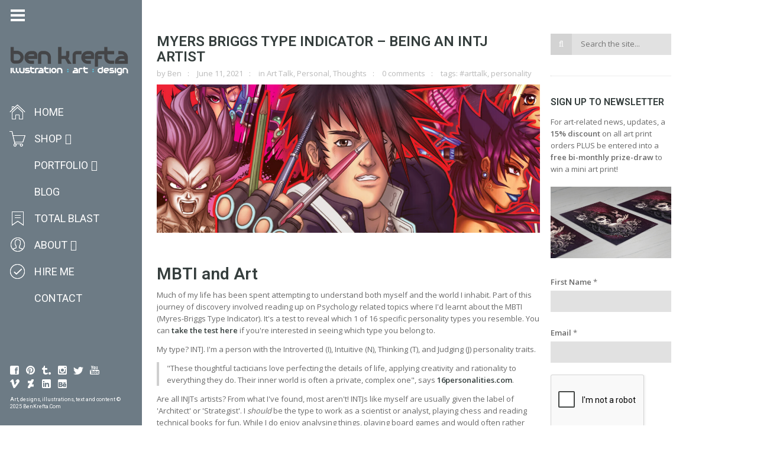

--- FILE ---
content_type: text/html; charset=UTF-8
request_url: https://www.benkrefta.com/blog/tag/personality/
body_size: 46996
content:
<!DOCTYPE html>
<html lang="en-GB" class="fullsize_header content-align-center">
<head>
    <meta http-equiv="Content-Type" content="text/html; charset=UTF-8">
    <meta name="viewport" content="width=device-width, initial-scale=1, maximum-scale=1">    <link rel="shortcut icon" href="https://www.benkrefta.com/wp-content/uploads/2015/03/favicon11.png" type="image/x-icon">
    <link rel="apple-touch-icon" href="https://www.benkrefta.com/wp-content/uploads/2015/03/favicon11.png">
    <link rel="apple-touch-icon" sizes="72x72" href="https://www.benkrefta.com/wp-content/uploads/2015/03/favicon11.png">
    <link rel="apple-touch-icon" sizes="114x114" href="https://www.benkrefta.com/wp-content/uploads/2015/03/favicon11.png">
    <title>personality Archives - Ben Krefta.com</title>
    <link rel="pingback" href="https://www.benkrefta.com/xmlrpc.php">
    <script type="text/javascript">
        var gt3_ajaxurl = "https://www.benkrefta.com/wp-admin/admin-ajax.php";
    </script>
    <style>/*BEN K ADDITIONS*/
.floatleft {
float: left;
padding: 0 10px 10px 0;
}
.floatright {
float: right;
padding: 0 0 10px 10px;
}

.grecaptcha-badge {
visibility: hidden;
}</style><!-- Global site tag (gtag.js) - Google Ads: 1027297264 -->
<script async src="https://www.googletagmanager.com/gtag/js?id=AW-1027297264"></script>
<script>
  window.dataLayer = window.dataLayer || [];
  function gtag(){dataLayer.push(arguments);}
  gtag('js', new Date());

  gtag('config', 'AW-1027297264');
</script>

<!-- Google Analytics -->
<script>
  (function(i,s,o,g,r,a,m){i['GoogleAnalyticsObject']=r;i[r]=i[r]||function(){
  (i[r].q=i[r].q||[]).push(arguments)},i[r].l=1*new Date();a=s.createElement(o),
  m=s.getElementsByTagName(o)[0];a.async=1;a.src=g;m.parentNode.insertBefore(a,m)
  })(window,document,'script','https://www.google-analytics.com/analytics.js','ga');

  ga('create', 'UA-88661616-1', 'auto');
  ga('send', 'pageview');
</script>
<!-- End Google Analytics -->
<!-- [BEGIN] Metadata added via All-Meta-Tags plugin by Space X-Chimp ( https://www.spacexchimp.com ) -->
<meta name='p:domain_verify' content='&amp;lt;meta name=&amp;quot;p:domain_verify&amp;quot; content=&amp;quot;7f40bc1583e5008a15b4c0eb1d853556&amp;quot;/&amp;gt;' />
<meta name='author' content='Ben Krefta' />
<meta name='designer' content='Ben Krefta' />
<meta name='copyright' content='Copyright (c) Ben Krefta 2024' />
<meta name='keywords' content='anime artist, manga artist, anime prints, tattoo artist, illustrator, art prints, designer, art, drawings, artwork' />
<!-- [END] Metadata added via All-Meta-Tags plugin by Space X-Chimp ( https://www.spacexchimp.com ) -->

<meta name='robots' content='index, follow, max-image-preview:large, max-snippet:-1, max-video-preview:-1' />
	<style>img:is([sizes="auto" i], [sizes^="auto," i]) { contain-intrinsic-size: 3000px 1500px }</style>
	<script>window._wca = window._wca || [];</script>

	<!-- This site is optimized with the Yoast SEO plugin v26.1.1 - https://yoast.com/wordpress/plugins/seo/ -->
	<link rel="canonical" href="https://www.benkrefta.com/blog/tag/personality/" />
	<meta property="og:locale" content="en_GB" />
	<meta property="og:type" content="article" />
	<meta property="og:title" content="personality Archives - Ben Krefta.com" />
	<meta property="og:url" content="https://www.benkrefta.com/blog/tag/personality/" />
	<meta property="og:site_name" content="Ben Krefta.com" />
	<meta name="twitter:card" content="summary_large_image" />
	<meta name="twitter:site" content="@benkrefta" />
	<script type="application/ld+json" class="yoast-schema-graph">{"@context":"https://schema.org","@graph":[{"@type":"CollectionPage","@id":"https://www.benkrefta.com/blog/tag/personality/","url":"https://www.benkrefta.com/blog/tag/personality/","name":"personality Archives - Ben Krefta.com","isPartOf":{"@id":"https://www.benkrefta.com/#website"},"primaryImageOfPage":{"@id":"https://www.benkrefta.com/blog/tag/personality/#primaryimage"},"image":{"@id":"https://www.benkrefta.com/blog/tag/personality/#primaryimage"},"thumbnailUrl":"https://www.benkrefta.com/wp-content/uploads/2021/06/artistpic1.jpg","breadcrumb":{"@id":"https://www.benkrefta.com/blog/tag/personality/#breadcrumb"},"inLanguage":"en-GB"},{"@type":"ImageObject","inLanguage":"en-GB","@id":"https://www.benkrefta.com/blog/tag/personality/#primaryimage","url":"https://www.benkrefta.com/wp-content/uploads/2021/06/artistpic1.jpg","contentUrl":"https://www.benkrefta.com/wp-content/uploads/2021/06/artistpic1.jpg","width":1030,"height":398,"caption":"artist pic1"},{"@type":"BreadcrumbList","@id":"https://www.benkrefta.com/blog/tag/personality/#breadcrumb","itemListElement":[{"@type":"ListItem","position":1,"name":"Home","item":"https://www.benkrefta.com/"},{"@type":"ListItem","position":2,"name":"personality"}]},{"@type":"WebSite","@id":"https://www.benkrefta.com/#website","url":"https://www.benkrefta.com/","name":"Ben Krefta.com","description":"Anime and tattoo inspired illustrator &amp; graphic artist based in the UK","publisher":{"@id":"https://www.benkrefta.com/#/schema/person/2f615004e3cf46cf934a216480d4cd75"},"potentialAction":[{"@type":"SearchAction","target":{"@type":"EntryPoint","urlTemplate":"https://www.benkrefta.com/?s={search_term_string}"},"query-input":{"@type":"PropertyValueSpecification","valueRequired":true,"valueName":"search_term_string"}}],"inLanguage":"en-GB"},{"@type":["Person","Organization"],"@id":"https://www.benkrefta.com/#/schema/person/2f615004e3cf46cf934a216480d4cd75","name":"Ben","image":{"@type":"ImageObject","inLanguage":"en-GB","@id":"https://www.benkrefta.com/#/schema/person/image/","url":"https://www.benkrefta.com/wp-content/uploads/2017/12/BenKreftaLogo4.jpg","contentUrl":"https://www.benkrefta.com/wp-content/uploads/2017/12/BenKreftaLogo4.jpg","width":1060,"height":1060,"caption":"Ben"},"logo":{"@id":"https://www.benkrefta.com/#/schema/person/image/"},"description":"Anime and tattoo inspired illustrator &amp; graphic artist for over 20 years. Author of several how-to-draw manga books. Enjoys anime, sci-fi, tech, philosophy, music, movies :)","sameAs":["https://www.benkrefta.com","https://www.facebook.com/animemangaartist","https://www.instagram.com/benkrefta/","https://www.linkedin.com/in/benkrefta","https://www.pinterest.co.uk/benkrefta/","https://x.com/benkrefta","https://www.youtube.com/benkrefta","https://benkrefta.tumblr.com/","https://en.wikipedia.org/wiki/Ben_Krefta"]}]}</script>
	<!-- / Yoast SEO plugin. -->


<link rel='dns-prefetch' href='//stats.wp.com' />
<link rel='dns-prefetch' href='//secure.gravatar.com' />
<link rel='dns-prefetch' href='//fonts.googleapis.com' />
<link rel='dns-prefetch' href='//v0.wordpress.com' />
<link rel='dns-prefetch' href='//jetpack.wordpress.com' />
<link rel='dns-prefetch' href='//s0.wp.com' />
<link rel='dns-prefetch' href='//public-api.wordpress.com' />
<link rel='dns-prefetch' href='//0.gravatar.com' />
<link rel='dns-prefetch' href='//1.gravatar.com' />
<link rel='dns-prefetch' href='//2.gravatar.com' />
<link rel="alternate" type="application/rss+xml" title="Ben Krefta.com &raquo; Feed" href="https://www.benkrefta.com/feed/" />
<link rel="alternate" type="application/rss+xml" title="Ben Krefta.com &raquo; Comments Feed" href="https://www.benkrefta.com/comments/feed/" />
<link rel="alternate" type="application/rss+xml" title="Ben Krefta.com &raquo; personality Tag Feed" href="https://www.benkrefta.com/blog/tag/personality/feed/" />
<script type="text/javascript">
/* <![CDATA[ */
window._wpemojiSettings = {"baseUrl":"https:\/\/s.w.org\/images\/core\/emoji\/16.0.1\/72x72\/","ext":".png","svgUrl":"https:\/\/s.w.org\/images\/core\/emoji\/16.0.1\/svg\/","svgExt":".svg","source":{"concatemoji":"https:\/\/www.benkrefta.com\/wp-includes\/js\/wp-emoji-release.min.js?ver=6.8.3"}};
/*! This file is auto-generated */
!function(s,n){var o,i,e;function c(e){try{var t={supportTests:e,timestamp:(new Date).valueOf()};sessionStorage.setItem(o,JSON.stringify(t))}catch(e){}}function p(e,t,n){e.clearRect(0,0,e.canvas.width,e.canvas.height),e.fillText(t,0,0);var t=new Uint32Array(e.getImageData(0,0,e.canvas.width,e.canvas.height).data),a=(e.clearRect(0,0,e.canvas.width,e.canvas.height),e.fillText(n,0,0),new Uint32Array(e.getImageData(0,0,e.canvas.width,e.canvas.height).data));return t.every(function(e,t){return e===a[t]})}function u(e,t){e.clearRect(0,0,e.canvas.width,e.canvas.height),e.fillText(t,0,0);for(var n=e.getImageData(16,16,1,1),a=0;a<n.data.length;a++)if(0!==n.data[a])return!1;return!0}function f(e,t,n,a){switch(t){case"flag":return n(e,"\ud83c\udff3\ufe0f\u200d\u26a7\ufe0f","\ud83c\udff3\ufe0f\u200b\u26a7\ufe0f")?!1:!n(e,"\ud83c\udde8\ud83c\uddf6","\ud83c\udde8\u200b\ud83c\uddf6")&&!n(e,"\ud83c\udff4\udb40\udc67\udb40\udc62\udb40\udc65\udb40\udc6e\udb40\udc67\udb40\udc7f","\ud83c\udff4\u200b\udb40\udc67\u200b\udb40\udc62\u200b\udb40\udc65\u200b\udb40\udc6e\u200b\udb40\udc67\u200b\udb40\udc7f");case"emoji":return!a(e,"\ud83e\udedf")}return!1}function g(e,t,n,a){var r="undefined"!=typeof WorkerGlobalScope&&self instanceof WorkerGlobalScope?new OffscreenCanvas(300,150):s.createElement("canvas"),o=r.getContext("2d",{willReadFrequently:!0}),i=(o.textBaseline="top",o.font="600 32px Arial",{});return e.forEach(function(e){i[e]=t(o,e,n,a)}),i}function t(e){var t=s.createElement("script");t.src=e,t.defer=!0,s.head.appendChild(t)}"undefined"!=typeof Promise&&(o="wpEmojiSettingsSupports",i=["flag","emoji"],n.supports={everything:!0,everythingExceptFlag:!0},e=new Promise(function(e){s.addEventListener("DOMContentLoaded",e,{once:!0})}),new Promise(function(t){var n=function(){try{var e=JSON.parse(sessionStorage.getItem(o));if("object"==typeof e&&"number"==typeof e.timestamp&&(new Date).valueOf()<e.timestamp+604800&&"object"==typeof e.supportTests)return e.supportTests}catch(e){}return null}();if(!n){if("undefined"!=typeof Worker&&"undefined"!=typeof OffscreenCanvas&&"undefined"!=typeof URL&&URL.createObjectURL&&"undefined"!=typeof Blob)try{var e="postMessage("+g.toString()+"("+[JSON.stringify(i),f.toString(),p.toString(),u.toString()].join(",")+"));",a=new Blob([e],{type:"text/javascript"}),r=new Worker(URL.createObjectURL(a),{name:"wpTestEmojiSupports"});return void(r.onmessage=function(e){c(n=e.data),r.terminate(),t(n)})}catch(e){}c(n=g(i,f,p,u))}t(n)}).then(function(e){for(var t in e)n.supports[t]=e[t],n.supports.everything=n.supports.everything&&n.supports[t],"flag"!==t&&(n.supports.everythingExceptFlag=n.supports.everythingExceptFlag&&n.supports[t]);n.supports.everythingExceptFlag=n.supports.everythingExceptFlag&&!n.supports.flag,n.DOMReady=!1,n.readyCallback=function(){n.DOMReady=!0}}).then(function(){return e}).then(function(){var e;n.supports.everything||(n.readyCallback(),(e=n.source||{}).concatemoji?t(e.concatemoji):e.wpemoji&&e.twemoji&&(t(e.twemoji),t(e.wpemoji)))}))}((window,document),window._wpemojiSettings);
/* ]]> */
</script>
<style id='wp-emoji-styles-inline-css' type='text/css'>

	img.wp-smiley, img.emoji {
		display: inline !important;
		border: none !important;
		box-shadow: none !important;
		height: 1em !important;
		width: 1em !important;
		margin: 0 0.07em !important;
		vertical-align: -0.1em !important;
		background: none !important;
		padding: 0 !important;
	}
</style>
<link rel='stylesheet' id='wp-block-library-css' href='https://www.benkrefta.com/wp-includes/css/dist/block-library/style.min.css?ver=6.8.3' type='text/css' media='all' />
<style id='classic-theme-styles-inline-css' type='text/css'>
/*! This file is auto-generated */
.wp-block-button__link{color:#fff;background-color:#32373c;border-radius:9999px;box-shadow:none;text-decoration:none;padding:calc(.667em + 2px) calc(1.333em + 2px);font-size:1.125em}.wp-block-file__button{background:#32373c;color:#fff;text-decoration:none}
</style>
<link rel='stylesheet' id='mediaelement-css' href='https://www.benkrefta.com/wp-includes/js/mediaelement/mediaelementplayer-legacy.min.css?ver=4.2.17' type='text/css' media='all' />
<link rel='stylesheet' id='wp-mediaelement-css' href='https://www.benkrefta.com/wp-includes/js/mediaelement/wp-mediaelement.min.css?ver=6.8.3' type='text/css' media='all' />
<style id='jetpack-sharing-buttons-style-inline-css' type='text/css'>
.jetpack-sharing-buttons__services-list{display:flex;flex-direction:row;flex-wrap:wrap;gap:0;list-style-type:none;margin:5px;padding:0}.jetpack-sharing-buttons__services-list.has-small-icon-size{font-size:12px}.jetpack-sharing-buttons__services-list.has-normal-icon-size{font-size:16px}.jetpack-sharing-buttons__services-list.has-large-icon-size{font-size:24px}.jetpack-sharing-buttons__services-list.has-huge-icon-size{font-size:36px}@media print{.jetpack-sharing-buttons__services-list{display:none!important}}.editor-styles-wrapper .wp-block-jetpack-sharing-buttons{gap:0;padding-inline-start:0}ul.jetpack-sharing-buttons__services-list.has-background{padding:1.25em 2.375em}
</style>
<style id='filebird-block-filebird-gallery-style-inline-css' type='text/css'>
ul.filebird-block-filebird-gallery{margin:auto!important;padding:0!important;width:100%}ul.filebird-block-filebird-gallery.layout-grid{display:grid;grid-gap:20px;align-items:stretch;grid-template-columns:repeat(var(--columns),1fr);justify-items:stretch}ul.filebird-block-filebird-gallery.layout-grid li img{border:1px solid #ccc;box-shadow:2px 2px 6px 0 rgba(0,0,0,.3);height:100%;max-width:100%;-o-object-fit:cover;object-fit:cover;width:100%}ul.filebird-block-filebird-gallery.layout-masonry{-moz-column-count:var(--columns);-moz-column-gap:var(--space);column-gap:var(--space);-moz-column-width:var(--min-width);columns:var(--min-width) var(--columns);display:block;overflow:auto}ul.filebird-block-filebird-gallery.layout-masonry li{margin-bottom:var(--space)}ul.filebird-block-filebird-gallery li{list-style:none}ul.filebird-block-filebird-gallery li figure{height:100%;margin:0;padding:0;position:relative;width:100%}ul.filebird-block-filebird-gallery li figure figcaption{background:linear-gradient(0deg,rgba(0,0,0,.7),rgba(0,0,0,.3) 70%,transparent);bottom:0;box-sizing:border-box;color:#fff;font-size:.8em;margin:0;max-height:100%;overflow:auto;padding:3em .77em .7em;position:absolute;text-align:center;width:100%;z-index:2}ul.filebird-block-filebird-gallery li figure figcaption a{color:inherit}

</style>
<style id='global-styles-inline-css' type='text/css'>
:root{--wp--preset--aspect-ratio--square: 1;--wp--preset--aspect-ratio--4-3: 4/3;--wp--preset--aspect-ratio--3-4: 3/4;--wp--preset--aspect-ratio--3-2: 3/2;--wp--preset--aspect-ratio--2-3: 2/3;--wp--preset--aspect-ratio--16-9: 16/9;--wp--preset--aspect-ratio--9-16: 9/16;--wp--preset--color--black: #000000;--wp--preset--color--cyan-bluish-gray: #abb8c3;--wp--preset--color--white: #ffffff;--wp--preset--color--pale-pink: #f78da7;--wp--preset--color--vivid-red: #cf2e2e;--wp--preset--color--luminous-vivid-orange: #ff6900;--wp--preset--color--luminous-vivid-amber: #fcb900;--wp--preset--color--light-green-cyan: #7bdcb5;--wp--preset--color--vivid-green-cyan: #00d084;--wp--preset--color--pale-cyan-blue: #8ed1fc;--wp--preset--color--vivid-cyan-blue: #0693e3;--wp--preset--color--vivid-purple: #9b51e0;--wp--preset--gradient--vivid-cyan-blue-to-vivid-purple: linear-gradient(135deg,rgba(6,147,227,1) 0%,rgb(155,81,224) 100%);--wp--preset--gradient--light-green-cyan-to-vivid-green-cyan: linear-gradient(135deg,rgb(122,220,180) 0%,rgb(0,208,130) 100%);--wp--preset--gradient--luminous-vivid-amber-to-luminous-vivid-orange: linear-gradient(135deg,rgba(252,185,0,1) 0%,rgba(255,105,0,1) 100%);--wp--preset--gradient--luminous-vivid-orange-to-vivid-red: linear-gradient(135deg,rgba(255,105,0,1) 0%,rgb(207,46,46) 100%);--wp--preset--gradient--very-light-gray-to-cyan-bluish-gray: linear-gradient(135deg,rgb(238,238,238) 0%,rgb(169,184,195) 100%);--wp--preset--gradient--cool-to-warm-spectrum: linear-gradient(135deg,rgb(74,234,220) 0%,rgb(151,120,209) 20%,rgb(207,42,186) 40%,rgb(238,44,130) 60%,rgb(251,105,98) 80%,rgb(254,248,76) 100%);--wp--preset--gradient--blush-light-purple: linear-gradient(135deg,rgb(255,206,236) 0%,rgb(152,150,240) 100%);--wp--preset--gradient--blush-bordeaux: linear-gradient(135deg,rgb(254,205,165) 0%,rgb(254,45,45) 50%,rgb(107,0,62) 100%);--wp--preset--gradient--luminous-dusk: linear-gradient(135deg,rgb(255,203,112) 0%,rgb(199,81,192) 50%,rgb(65,88,208) 100%);--wp--preset--gradient--pale-ocean: linear-gradient(135deg,rgb(255,245,203) 0%,rgb(182,227,212) 50%,rgb(51,167,181) 100%);--wp--preset--gradient--electric-grass: linear-gradient(135deg,rgb(202,248,128) 0%,rgb(113,206,126) 100%);--wp--preset--gradient--midnight: linear-gradient(135deg,rgb(2,3,129) 0%,rgb(40,116,252) 100%);--wp--preset--font-size--small: 13px;--wp--preset--font-size--medium: 20px;--wp--preset--font-size--large: 36px;--wp--preset--font-size--x-large: 42px;--wp--preset--spacing--20: 0.44rem;--wp--preset--spacing--30: 0.67rem;--wp--preset--spacing--40: 1rem;--wp--preset--spacing--50: 1.5rem;--wp--preset--spacing--60: 2.25rem;--wp--preset--spacing--70: 3.38rem;--wp--preset--spacing--80: 5.06rem;--wp--preset--shadow--natural: 6px 6px 9px rgba(0, 0, 0, 0.2);--wp--preset--shadow--deep: 12px 12px 50px rgba(0, 0, 0, 0.4);--wp--preset--shadow--sharp: 6px 6px 0px rgba(0, 0, 0, 0.2);--wp--preset--shadow--outlined: 6px 6px 0px -3px rgba(255, 255, 255, 1), 6px 6px rgba(0, 0, 0, 1);--wp--preset--shadow--crisp: 6px 6px 0px rgba(0, 0, 0, 1);}:where(.is-layout-flex){gap: 0.5em;}:where(.is-layout-grid){gap: 0.5em;}body .is-layout-flex{display: flex;}.is-layout-flex{flex-wrap: wrap;align-items: center;}.is-layout-flex > :is(*, div){margin: 0;}body .is-layout-grid{display: grid;}.is-layout-grid > :is(*, div){margin: 0;}:where(.wp-block-columns.is-layout-flex){gap: 2em;}:where(.wp-block-columns.is-layout-grid){gap: 2em;}:where(.wp-block-post-template.is-layout-flex){gap: 1.25em;}:where(.wp-block-post-template.is-layout-grid){gap: 1.25em;}.has-black-color{color: var(--wp--preset--color--black) !important;}.has-cyan-bluish-gray-color{color: var(--wp--preset--color--cyan-bluish-gray) !important;}.has-white-color{color: var(--wp--preset--color--white) !important;}.has-pale-pink-color{color: var(--wp--preset--color--pale-pink) !important;}.has-vivid-red-color{color: var(--wp--preset--color--vivid-red) !important;}.has-luminous-vivid-orange-color{color: var(--wp--preset--color--luminous-vivid-orange) !important;}.has-luminous-vivid-amber-color{color: var(--wp--preset--color--luminous-vivid-amber) !important;}.has-light-green-cyan-color{color: var(--wp--preset--color--light-green-cyan) !important;}.has-vivid-green-cyan-color{color: var(--wp--preset--color--vivid-green-cyan) !important;}.has-pale-cyan-blue-color{color: var(--wp--preset--color--pale-cyan-blue) !important;}.has-vivid-cyan-blue-color{color: var(--wp--preset--color--vivid-cyan-blue) !important;}.has-vivid-purple-color{color: var(--wp--preset--color--vivid-purple) !important;}.has-black-background-color{background-color: var(--wp--preset--color--black) !important;}.has-cyan-bluish-gray-background-color{background-color: var(--wp--preset--color--cyan-bluish-gray) !important;}.has-white-background-color{background-color: var(--wp--preset--color--white) !important;}.has-pale-pink-background-color{background-color: var(--wp--preset--color--pale-pink) !important;}.has-vivid-red-background-color{background-color: var(--wp--preset--color--vivid-red) !important;}.has-luminous-vivid-orange-background-color{background-color: var(--wp--preset--color--luminous-vivid-orange) !important;}.has-luminous-vivid-amber-background-color{background-color: var(--wp--preset--color--luminous-vivid-amber) !important;}.has-light-green-cyan-background-color{background-color: var(--wp--preset--color--light-green-cyan) !important;}.has-vivid-green-cyan-background-color{background-color: var(--wp--preset--color--vivid-green-cyan) !important;}.has-pale-cyan-blue-background-color{background-color: var(--wp--preset--color--pale-cyan-blue) !important;}.has-vivid-cyan-blue-background-color{background-color: var(--wp--preset--color--vivid-cyan-blue) !important;}.has-vivid-purple-background-color{background-color: var(--wp--preset--color--vivid-purple) !important;}.has-black-border-color{border-color: var(--wp--preset--color--black) !important;}.has-cyan-bluish-gray-border-color{border-color: var(--wp--preset--color--cyan-bluish-gray) !important;}.has-white-border-color{border-color: var(--wp--preset--color--white) !important;}.has-pale-pink-border-color{border-color: var(--wp--preset--color--pale-pink) !important;}.has-vivid-red-border-color{border-color: var(--wp--preset--color--vivid-red) !important;}.has-luminous-vivid-orange-border-color{border-color: var(--wp--preset--color--luminous-vivid-orange) !important;}.has-luminous-vivid-amber-border-color{border-color: var(--wp--preset--color--luminous-vivid-amber) !important;}.has-light-green-cyan-border-color{border-color: var(--wp--preset--color--light-green-cyan) !important;}.has-vivid-green-cyan-border-color{border-color: var(--wp--preset--color--vivid-green-cyan) !important;}.has-pale-cyan-blue-border-color{border-color: var(--wp--preset--color--pale-cyan-blue) !important;}.has-vivid-cyan-blue-border-color{border-color: var(--wp--preset--color--vivid-cyan-blue) !important;}.has-vivid-purple-border-color{border-color: var(--wp--preset--color--vivid-purple) !important;}.has-vivid-cyan-blue-to-vivid-purple-gradient-background{background: var(--wp--preset--gradient--vivid-cyan-blue-to-vivid-purple) !important;}.has-light-green-cyan-to-vivid-green-cyan-gradient-background{background: var(--wp--preset--gradient--light-green-cyan-to-vivid-green-cyan) !important;}.has-luminous-vivid-amber-to-luminous-vivid-orange-gradient-background{background: var(--wp--preset--gradient--luminous-vivid-amber-to-luminous-vivid-orange) !important;}.has-luminous-vivid-orange-to-vivid-red-gradient-background{background: var(--wp--preset--gradient--luminous-vivid-orange-to-vivid-red) !important;}.has-very-light-gray-to-cyan-bluish-gray-gradient-background{background: var(--wp--preset--gradient--very-light-gray-to-cyan-bluish-gray) !important;}.has-cool-to-warm-spectrum-gradient-background{background: var(--wp--preset--gradient--cool-to-warm-spectrum) !important;}.has-blush-light-purple-gradient-background{background: var(--wp--preset--gradient--blush-light-purple) !important;}.has-blush-bordeaux-gradient-background{background: var(--wp--preset--gradient--blush-bordeaux) !important;}.has-luminous-dusk-gradient-background{background: var(--wp--preset--gradient--luminous-dusk) !important;}.has-pale-ocean-gradient-background{background: var(--wp--preset--gradient--pale-ocean) !important;}.has-electric-grass-gradient-background{background: var(--wp--preset--gradient--electric-grass) !important;}.has-midnight-gradient-background{background: var(--wp--preset--gradient--midnight) !important;}.has-small-font-size{font-size: var(--wp--preset--font-size--small) !important;}.has-medium-font-size{font-size: var(--wp--preset--font-size--medium) !important;}.has-large-font-size{font-size: var(--wp--preset--font-size--large) !important;}.has-x-large-font-size{font-size: var(--wp--preset--font-size--x-large) !important;}
:where(.wp-block-post-template.is-layout-flex){gap: 1.25em;}:where(.wp-block-post-template.is-layout-grid){gap: 1.25em;}
:where(.wp-block-columns.is-layout-flex){gap: 2em;}:where(.wp-block-columns.is-layout-grid){gap: 2em;}
:root :where(.wp-block-pullquote){font-size: 1.5em;line-height: 1.6;}
</style>
<link rel='stylesheet' id='contact-form-7-css' href='https://www.benkrefta.com/wp-content/plugins/contact-form-7/includes/css/styles.css?ver=6.1.2' type='text/css' media='all' />
<link rel='stylesheet' id='easingslider-css' href='https://www.benkrefta.com/wp-content/plugins/easing-slider/assets/css/public.min.css?ver=3.0.8' type='text/css' media='all' />
<link rel='stylesheet' id='woocommerce-layout-css' href='https://www.benkrefta.com/wp-content/plugins/woocommerce/assets/css/woocommerce-layout.css?ver=10.2.3' type='text/css' media='all' />
<style id='woocommerce-layout-inline-css' type='text/css'>

	.infinite-scroll .woocommerce-pagination {
		display: none;
	}
</style>
<link rel='stylesheet' id='woocommerce-smallscreen-css' href='https://www.benkrefta.com/wp-content/plugins/woocommerce/assets/css/woocommerce-smallscreen.css?ver=10.2.3' type='text/css' media='only screen and (max-width: 768px)' />
<link rel='stylesheet' id='woocommerce-general-css' href='https://www.benkrefta.com/wp-content/plugins/woocommerce/assets/css/woocommerce.css?ver=10.2.3' type='text/css' media='all' />
<style id='woocommerce-inline-inline-css' type='text/css'>
.woocommerce form .form-row .required { visibility: visible; }
</style>
<link rel='stylesheet' id='brands-styles-css' href='https://www.benkrefta.com/wp-content/plugins/woocommerce/assets/css/brands.css?ver=10.2.3' type='text/css' media='all' />
<link rel='stylesheet' id='gt3_default_style-css' href='https://www.benkrefta.com/wp-content/themes/gt3-wp-eclipse/style.css?ver=6.8.3' type='text/css' media='all' />
<link rel='stylesheet' id='gt3_theme-css' href='https://www.benkrefta.com/wp-content/themes/gt3-wp-eclipse/css/theme.css?ver=6.8.3' type='text/css' media='all' />
<link rel='stylesheet' id='gt3_responsive-css' href='https://www.benkrefta.com/wp-content/themes/gt3-wp-eclipse/css/responsive.css?ver=6.8.3' type='text/css' media='all' />
<link rel='stylesheet' id='gt3_custom-css' href='https://www.benkrefta.com/wp-content/uploads/custom.css?ver=6.8.3' type='text/css' media='all' />
<link rel='stylesheet' id='gt3_nextgen-css' href='https://www.benkrefta.com/wp-content/themes/gt3-wp-eclipse/css/nextgen.css?ver=6.8.3' type='text/css' media='all' />
<link rel='stylesheet' id='AllFonts-css' href='https://fonts.googleapis.com/css?family=Roboto%3A200%2C400%2C600%2C700%2C700Italic%7CRoboto%3A400%2C600%7COpen+Sans%3A300%2C400%2C600&#038;ver=6.8.3' type='text/css' media='all' />
<link rel='stylesheet' id='tiled-gallery-css' href='https://www.benkrefta.com/wp-content/plugins/jetpack/modules/tiled-gallery/tiled-gallery/tiled-gallery.css?ver=2023-08-21' type='text/css' media='all' />
<link rel='stylesheet' id='amazon-link-style-css' href='https://www.benkrefta.com/wp-content/plugins/amazon-link/Amazon.css?ver=3.2.10' type='text/css' media='all' />
<link rel='stylesheet' id='css_woo-css' href='https://www.benkrefta.com/wp-content/themes/gt3-wp-eclipse/css/woo.css?ver=6.8.3' type='text/css' media='all' />
<script type="text/javascript" src="https://www.benkrefta.com/wp-includes/js/jquery/jquery.min.js?ver=3.7.1" id="jquery-core-js"></script>
<script type="text/javascript" src="https://www.benkrefta.com/wp-includes/js/jquery/jquery-migrate.min.js?ver=3.4.1" id="jquery-migrate-js"></script>
<script type="text/javascript" src="https://www.benkrefta.com/wp-content/plugins/easing-slider/assets/js/public.min.js?ver=3.0.8" id="easingslider-js"></script>
<script type="text/javascript" id="image-watermark-no-right-click-js-before">
/* <![CDATA[ */
var iwArgsNoRightClick = {"rightclick":"Y","draganddrop":"Y"};
/* ]]> */
</script>
<script type="text/javascript" src="https://www.benkrefta.com/wp-content/plugins/image-watermark/js/no-right-click.js?ver=1.8.0" id="image-watermark-no-right-click-js"></script>
<script type="text/javascript" src="https://www.benkrefta.com/wp-content/plugins/woocommerce/assets/js/jquery-blockui/jquery.blockUI.min.js?ver=2.7.0-wc.10.2.3" id="jquery-blockui-js" defer="defer" data-wp-strategy="defer"></script>
<script type="text/javascript" id="wc-add-to-cart-js-extra">
/* <![CDATA[ */
var wc_add_to_cart_params = {"ajax_url":"\/wp-admin\/admin-ajax.php","wc_ajax_url":"\/?wc-ajax=%%endpoint%%","i18n_view_cart":"View basket","cart_url":"https:\/\/www.benkrefta.com\/cart\/","is_cart":"","cart_redirect_after_add":"yes"};
/* ]]> */
</script>
<script type="text/javascript" src="https://www.benkrefta.com/wp-content/plugins/woocommerce/assets/js/frontend/add-to-cart.min.js?ver=10.2.3" id="wc-add-to-cart-js" defer="defer" data-wp-strategy="defer"></script>
<script type="text/javascript" src="https://www.benkrefta.com/wp-content/plugins/woocommerce/assets/js/js-cookie/js.cookie.min.js?ver=2.1.4-wc.10.2.3" id="js-cookie-js" defer="defer" data-wp-strategy="defer"></script>
<script type="text/javascript" id="woocommerce-js-extra">
/* <![CDATA[ */
var woocommerce_params = {"ajax_url":"\/wp-admin\/admin-ajax.php","wc_ajax_url":"\/?wc-ajax=%%endpoint%%","i18n_password_show":"Show password","i18n_password_hide":"Hide password"};
/* ]]> */
</script>
<script type="text/javascript" src="https://www.benkrefta.com/wp-content/plugins/woocommerce/assets/js/frontend/woocommerce.min.js?ver=10.2.3" id="woocommerce-js" defer="defer" data-wp-strategy="defer"></script>
<script type="text/javascript" src="https://stats.wp.com/s-202501.js" id="woocommerce-analytics-js" defer="defer" data-wp-strategy="defer"></script>
<link rel="https://api.w.org/" href="https://www.benkrefta.com/wp-json/" /><link rel="alternate" title="JSON" type="application/json" href="https://www.benkrefta.com/wp-json/wp/v2/tags/93" /><link rel="EditURI" type="application/rsd+xml" title="RSD" href="https://www.benkrefta.com/xmlrpc.php?rsd" />
<meta name="generator" content="WordPress 6.8.3" />
<meta name="generator" content="WooCommerce 10.2.3" />
	<style>img#wpstats{display:none}</style>
		<meta name="p:domain_verify" content="7dae6d8d2fc9d16c0626c2aefd1c4489"/><script>var eclipse_var = true;</script>	<noscript><style>.woocommerce-product-gallery{ opacity: 1 !important; }</style></noscript>
	<link rel="icon" href="https://www.benkrefta.com/wp-content/uploads/2024/06/cropped-favicon2-32x32.png" sizes="32x32" />
<link rel="icon" href="https://www.benkrefta.com/wp-content/uploads/2024/06/cropped-favicon2-192x192.png" sizes="192x192" />
<link rel="apple-touch-icon" href="https://www.benkrefta.com/wp-content/uploads/2024/06/cropped-favicon2-180x180.png" />
<meta name="msapplication-TileImage" content="https://www.benkrefta.com/wp-content/uploads/2024/06/cropped-favicon2-270x270.png" />
</head>

<body data-rsssl=1 class="archive tag tag-personality tag-93 wp-theme-gt3-wp-eclipse page_with_custom_pattern   default-type theme-gt3-wp-eclipse woocommerce-no-js">

<header class="menu-left main_header fullsize">
    <div class="header_wrapper">
        <a href="javascript:void(0)" class="header_toggler"></a>
        <div class="logo_wrapper">
            <a href="https://www.benkrefta.com/" class="logo"><img src="https://www.benkrefta.com/wp-content/uploads/2021/07/logo2.png" alt=""  width="200" height="57" class="logo_def"><img src="https://www.benkrefta.com/wp-content/uploads/2021/07/logo2-1.png" alt="" width="200" height="57" class="logo_retina"></a>
		</div>
        <nav>
            <div class="menu-main-menu-container"><ul id="menu-main-menu" class="menu"><li id="menu-item-2212" class="mymenu-icon mymenu-icon-home menu-item menu-item-type-post_type menu-item-object-page menu-item-home menu-item-2212"><a href="https://www.benkrefta.com/"><span>HOME</span></a></li>
<li id="menu-item-2528" class="mymenu-icon mymenu-icon-cart menu-item menu-item-type-post_type menu-item-object-page menu-item-has-children menu-item-2528"><a href="https://www.benkrefta.com/shop/"><span>SHOP</span></a>
<ul class="sub-menu">
	<li id="menu-item-2155" class="mymenu-icon mymenu-icon-keypad menu-item menu-item-type-post_type menu-item-object-page menu-item-2155"><a href="https://www.benkrefta.com/shop/"><span>SHOP ITEMS</span></a></li>
	<li id="menu-item-2154" class="mymenu-icon mymenu-icon-cart menu-item menu-item-type-post_type menu-item-object-page menu-item-2154"><a href="https://www.benkrefta.com/cart/"><span>CART</span></a></li>
	<li id="menu-item-2153" class="mymenu-icon mymenu-icon-junk menu-item menu-item-type-post_type menu-item-object-page menu-item-2153"><a href="https://www.benkrefta.com/checkout/"><span>CHECKOUT</span></a></li>
</ul>
</li>
<li id="menu-item-2067" class="mymenu-icon mymenu-icon-portfolio menu-item menu-item-type-custom menu-item-object-custom menu-item-has-children menu-item-2067"><a href="/gallery-masonry/"><span>PORTFOLIO</span></a>
<ul class="sub-menu">
	<li id="menu-item-5171" class="mymenu-icon mymenu-icon-ribbon menu-item menu-item-type-post_type menu-item-object-page menu-item-5171"><a href="https://www.benkrefta.com/gallery-masonry/"><span>GALLERY</span></a></li>
	<li id="menu-item-2121" class="mymenu-icon mymenu-icon-play menu-item menu-item-type-post_type menu-item-object-page menu-item-2121"><a href="https://www.benkrefta.com/slider/"><span>SLIDE SHOW</span></a></li>
	<li id="menu-item-2085" class="mymenu-icon mymenu-icon-file menu-item menu-item-type-post_type menu-item-object-page menu-item-2085"><a href="https://www.benkrefta.com/projects/"><span>PROJECTS</span></a></li>
</ul>
</li>
<li id="menu-item-2201" class="mymenu-icon mymenu-icon-comment menu-item menu-item-type-post_type menu-item-object-page menu-item-2201"><a href="https://www.benkrefta.com/blog/"><span>BLOG</span></a></li>
<li id="menu-item-6957" class="mymenu-icon mymenu-icon-ribbon menu-item menu-item-type-post_type menu-item-object-page menu-item-6957"><a href="https://www.benkrefta.com/totalblast/"><span>TOTAL BLAST</span></a></li>
<li id="menu-item-2285" class="mymenu-icon mymenu-icon-user menu-item menu-item-type-custom menu-item-object-custom menu-item-has-children menu-item-2285"><a href="/profile/"><span>ABOUT</span></a>
<ul class="sub-menu">
	<li id="menu-item-2284" class="mymenu-icon mymenu-icon-ribbon menu-item menu-item-type-post_type menu-item-object-page menu-item-2284"><a href="https://www.benkrefta.com/profile/"><span>PROFILE</span></a></li>
	<li id="menu-item-2283" class="mymenu-icon mymenu-icon-ribbon menu-item menu-item-type-post_type menu-item-object-page menu-item-2283"><a href="https://www.benkrefta.com/backstory/"><span>BACKSTORY</span></a></li>
	<li id="menu-item-2065" class="mymenu-icon mymenu-icon-info menu-item menu-item-type-post_type menu-item-object-page menu-item-2065"><a href="https://www.benkrefta.com/workflow/"><span>WORKFLOW</span></a></li>
	<li id="menu-item-5182" class="mymenu-icon mymenu-icon-ribbon menu-item menu-item-type-post_type menu-item-object-page menu-item-5182"><a href="https://www.benkrefta.com/newsletter/"><span>NEWS LETTER</span></a></li>
</ul>
</li>
<li id="menu-item-2329" class="mymenu-icon mymenu-icon-check menu-item menu-item-type-post_type menu-item-object-page menu-item-2329"><a href="https://www.benkrefta.com/hire-me/"><span>HIRE ME</span></a></li>
<li id="menu-item-2180" class="mymenu-icon mymenu-icon-mail menu-item menu-item-type-post_type menu-item-object-page menu-item-2180"><a href="https://www.benkrefta.com/contact/"><span>CONTACT</span></a></li>
</ul></div>        </nav>
        <footer>
            <section class="socials">
                <ul class='socials_list'><li><a class='ico_social_facebook' target='_blank' href='https://www.facebook.com/animemangaartist' title='Facebook'></a></li><li><a class='ico_social_pinterest' target='_blank' href='https://www.pinterest.co.uk/benkrefta/' title='Pinterest'></a></li><li><a class='ico_social_tumblr' target='_blank' href='https://benkrefta.tumblr.com/' title='Tumblr'></a></li><li><a class='ico_social_instagram' target='_blank' href='https://instagram.com/benkrefta' title='Instagram'></a></li><li><a class='ico_social_twitter' target='_blank' href='https://twitter.com/BenKrefta' title='Twitter'></a></li><li><a class='ico_social_youtube' target='_blank' href='https://www.youtube.com/benkrefta' title='Youtube'></a></li><li><a class='ico_social_vimeo' target='_blank' href='https://vimeo.com/benkrefta/' title='Vimeo'></a></li><li><a class='ico_social_deviantart' target='_blank' href='https://bomu.deviantart.com/' title='Deviantart'></a></li><li><a class='ico_social_linked' target='_blank' href='https://www.linkedin.com/in/benkrefta' title='Linked In'></a></li><li><a class='ico_social_behance' target='_blank' href='https://www.behance.net/benkrefta' title='Behance'></a></li></ul>            </section>
            <section class="copyright">
                Art, designs, illustrations, text and content © 2025 BenKrefta.Com            </section>
        </footer>
        <div class="clear"></div>
    </div>
</header>

<div class="main_wrapper">
<div class="content_wrapper">
        <div class="page_title_block">
        <div class="container">

        </div>
    </div>
        <div class="container">
        <div class="content_block right-sidebar row">
            <div class="fl-container span9">
                <div class="row">
                    <div class="posts-block span12">
                        <div class="contentarea">
                            <div class="row"><div class="span12"> <div class="blog_post_preview"><h4 class="blogpost_title"><a href="https://www.benkrefta.com/blog/myers-briggs-type-indicator-being-an-intj-artist/">Myers Briggs Type Indicator &#8211; Being an INTJ Artist</a></h4>
				<div class="blog_post-meta">
					<span>by <a href="https://www.benkrefta.com/blog/author/bomazu/">Ben</a></span>
					<span>June 11, 2021</span>
					<span>in <a href="https://www.benkrefta.com/blog/category/art-talk/">Art Talk</a>, <a href="https://www.benkrefta.com/blog/category/personal/">Personal</a>, <a href="https://www.benkrefta.com/blog/category/thoughts/">Thoughts</a></span>
					<span><a href="https://www.benkrefta.com/blog/myers-briggs-type-indicator-being-an-intj-artist/#respond">0 comments</a></span>										
					<span class="preview_meta_tags">tags: <a href="https://www.benkrefta.com/?tag=arttalk">#arttalk</a>, <a href="https://www.benkrefta.com/?tag=personality">personality</a></span>
				</div><article class="contentarea">



					<h3><img class="size-large wp-image-4954 aligncenter" src="https://www.benkrefta.com/wp-content/uploads/2021/06/artistpic1-1024x396.jpg" alt="artist pic1" width="940" height="364"></h3>
<h3>&nbsp;</h3>
<h3>MBTI and Art</h3>
<p>Much of my life has been spent attempting to understand both myself and the world I inhabit. Part of this journey of discovery involved reading up on Psychology related topics where I'd learnt about the MBTI (Myres-Briggs Type Indicator). It's a test to reveal which 1 of 16 specific personality types you resemble. You can <a href="https://www.16personalities.com/free-personality-test" target="_blank" rel="noopener noreferrer">take the test here</a> if you're interested in seeing which type you belong to.</p>
<p>My type? INTJ. I'm a person with the Introverted (I), Intuitive (N), Thinking (T), and Judging (J) personality traits.</p>
<blockquote><p>"These thoughtful tacticians love perfecting the details of life, applying creativity and rationality to everything they do. Their inner world is often a private, complex one", says <a href="https://www.16personalities.com/" target="_blank" rel="noopener noreferrer">16personalities.com</a>.</p></blockquote>
<p>Are all INJTs artists? From what I've found, most aren't! INTJs like myself are usually given the label of 'Architect' or 'Strategist'. I <em>should</em> be the type to work as a scientist or analyst, playing chess and reading technical books for fun. While I do enjoy analysing things, playing board games and would often rather read a manual or something more factual than fiction, I also love art and design. Rather 'ISFP' types are often considered to have the artist personality type in the MBTI world.</p>
<p>As a side-note, 'Psychology Junkie' assigned a Myres-Briggs type to a list of famous fine artists with different personalities on <a href="https://www.psychologyjunkie.com/2017/04/10/famous-artist-myers-briggs-personality-type/" target="_blank" rel="noopener noreferrer">their site</a>. It's interesting but may not be completely accurate. It at least highlights the fact that no matter your personality, there's potential for you to become an artist if that's what you want to do.&nbsp;</p>
<p>&nbsp;</p>
<h3>My Experience and thoughts...</h3>
<p>One thing I often felt didn't quite work with the MBTI was determining a person's stress sensitivity. Whether or not an individual is more prone to positive or negative emotions makes a big, noticeable difference in one's life choices, habits and interests. Unlike another personality model- 'The Big 5', stress sensitivity wasn't taken into account with the MBTI. <a href="https://www.outofservice.com/bigfive/" target="_blank" rel="noopener noreferrer">Take the big 5 test here</a>. Although <a href="https://www.16personalities.com/" target="_blank" rel="noopener noreferrer">16personalities.com</a> have added a suffix of T for Turbulent / stress-sensitive types and A for Assertive types to help address this. Although this does now kind of indicate 32 potential personality types and starts to defeat the purpose of pigeonholing in order to make quick generalizations. Suffice to say, MBTI is not the perfect personality model, but is still useful.</p>
<p>The reason I bring this up is because unfortunately for me I'm high up on the negative emotions spectrum. A guy with the 'Turbulent' INTJ variant who's easily stressed and cautious. And so my experience of being an INTJ artist might differ from the next INTJ. I want to discuss my experiences all the same.</p>
<p>[Aside: Having a more cautious personality can have it's advantages. Without going in depth; You'll be less likely to get involved in risky activities or having accidents. It'll make you more aware of and considerate towards the people around you - an otherwise common criticism of the INTJ type. To know stress and negativity so well allows one to fully appreciate positivity when it does arrive.]</p>
<p>&nbsp;</p>
<h5>Why do you create the things you do?</h5>
<p>It's a deep and interesting question.</p>
<p>I would speculate that the type of art you focus on i.e. the theme and style would have some correlation to your Myers-Briggs personality type. Although I'm sure other personality dimensions such as orderliness and agreeableness could be used to more likely determine the theme and style an artist tends to prefer. Our tastes are shaped by both our innate personalities, but also the experiences we've had throughout our lives. Having grown up on 80s cartoons as a kid, then moving to anime into my pre-teens ensured a desire to imitate what I thought was inspiring. Hence I went on to produce and sell a million copies of manga related art books as an adult.</p>
<p>&nbsp;</p>
<h5>Being an INTJ makes me very forward-thinking</h5>
<p>When it comes to creating art, I'm often focused on the end result rather than process. This can be challenging when I have a 50 hour image waiting to be created and I'm not always 'in the moment'. I've often felt agitated or unsatisfied until I'm on the home stretch and working on the last 10-20% of an image.</p>
<p>&nbsp;</p>
<h5>I want to bring beauty into reality</h5>
<p>My philosophy for creating has always been "because it looks cool". A sentiment I share with one of my favoured anime directors <a href="https://www.imdb.com/name/nm0159109/" target="_blank" rel="noopener">Yoshiaki Kawajiri</a>. As well as comic artist <a href="https://en.wikipedia.org/wiki/Todd_McFarlane" target="_blank" rel="noopener">Todd McFarlane</a>. I care about the aesthetics more than the deeper meaning behind the image. Every artwork an artist creates will communicate something, but my aim is to convey my own tastes with a literal illustration. Style, technique and subject often takes precedent over producing narrative, mood, something abstract and ambiguous.</p>
<p>Don't get me wrong, I can walk into a modern art gallery and understand what I'm looking at, unlike the laymen who might question "what the hell is this supposed to be?", but I have little interest in producing modern art and hate the pretentious side to it. Ascribing meaning to nothing then giving yourself a pat on the back? Yuck!</p>
<p>&nbsp;</p>
<h5>I want to create perfection</h5>
<p>If an image doesn't look as close to perfect as I'm able to produce, I'm unhappy. I'm bound by the limits of my own competency, so while I know I'll never achieve true perfection, if such a thing exists, at least I'll try to get as close to the best thing I'm capable of. Not that perfectionism is an INTJ specific trait, but there's satisfaction when the plan comes together and everything looks just right.</p>
<p>Expertness is important to me. In general I like to be good at everything I do. Perhaps it's some ego thing whereby I don't want to believe I'm as useless as I actually am? But certainly I'm happier when others can recognise my accomplishments. If art happens to be something I'm being praised for, then I'll continue to do it. But more important to what anyone else thinks, I want to produce work to my own self-imposed, exacting standards.&nbsp;</p>
<h3>&nbsp;</h3>
<h3>Best suited art careers for INTJs</h3>
<p>INTJs are not the typical, whimsical artist types. INTJs will need to find a way to make certain artistic roles work to suit their needs. I've spent the past two decades dabbling with different artistic jobs and some worked better for me than others. I list these below.</p>
<p>I appreciate no two INTJs are the exactly same, and in fact some won't even understand the point of art! But INJT types like myself are a testament to how it's still possible to pursue and succeed in different disciplines within the field of art and design.</p>
<p>Most art jobs are going to require 1- a lot of time on your own (being an introvert makes this easier) and 2- devoting a lot of time to building competency in your craft. If you happen to be an INJT, or even if you're not, here are some job options within the field of art and design:</p>
<h5>&nbsp;</h5>
<h5>Graphic Designer:</h5>
<p>Graphic Design roles gives an opportunity to create but with tighter restrictions than working with a blank canvas and paint. For example, you might like the idea of exploring the subtleties of typography and becoming an expert on the use of lettering. It's direct, clean, to the point and serves a purpose. No messy paints required since it's mostly all digital. Freelancing from home might be the way to go if you don't like the idea of mixing with other employees in an office or studio.</p>
<h5>&nbsp;</h5>
<h5>Web designer:</h5>
<p>Allows for planning how a site should look and function, while coding gives the mathematical and logical circuits of the brain a chance to fire up. There's something quite satisfying about being able to read a page of code as well as design the visuals for an attractive, functional site.</p>
<h5>&nbsp;</h5>
<h5>Illustrator:&nbsp; &nbsp;&nbsp;</h5>
<p>This can be for books, ads, promo material. I suspect that understanding the rules of art and design and then applying them is the best way to go for an INTJ type. There are rules to art such as composition and colour theory, and once those rules are established, being able to come up with a plan to maximize each design's potential is the way to go. Illustration has a clear goal to communicate something specific up-front. Often the best advertising illustrations are well thought out and witty, giving an INJT like myself an opportunity to make use of that part of my mind.</p>
<h5>&nbsp;</h5>
<h5>Concept Artist:</h5>
<p>For those who love to create characters or environments for games and films. INTJs may prefer this as it requires becoming a competent technical artist. Non-INTJ artists who are keen to create but have no talent, little skill or patience may instead gravitate towards abstract, modern art or learn to blag their way to a successful art career. You can't blag a your way into a concept artist roll. Of all the artist fields, I would guess Concept art might be one of the hardest art professions to succeed in due to the fact it's so popular and already holds a large pool of highly competent artists.&nbsp;</p>
<h5>&nbsp;</h5>
<h5>Tattoo artist:</h5>
<p>One of the few art careers these days which will allow for a lot of time away from the screen. You'll be more likely to get praise from customers on a daily basis, which helps facilitate the need for acknowledgment of accomplishments. It means working with people and being social which introverts generally prefer minimizing, although it's primarily 1-1 communication. Having worked part-time as a tattoo artist myself for over 10 years, I can say that the aspect of dealing with customers can be challenging but has helped me grow as a person.</p>
<h5>&nbsp;</h5>
<h5>Animator:</h5>
<p>Although having worked on a several basic animation projects, I've not professionally worked as an animator for any length of time. It requires technical skills and patience which an INTJ might have a better time dealing with. Although animation takes a long time to reach your future vision and it's often repetitive. Despite being a huge fan of anime, cartoons and animation, I've always been put off by the prospect of needing to devote an entire day or more just to make a character move an arm or walk from one room to other for example.</p>
<h5>&nbsp;</h5>
<h5>Manga / Comic Artist:</h5>
<p>This requires high level of technical ability. If you can handle lot of time on your own, this will suit you. If you like to write and conceptualise your own stories, this is the career for you. Although most employed comic artists will end up spending much of their time working from another writer's script. Having a successful career as a manga ka (artist) or comic artist is extremely tough. I would imagine the task of conveying different emotions through characters might be a little challenging to INTJs at first also.</p>
<h5>&nbsp;</h5>
<h5>Fine Artist:</h5>
<p>You'll specialise in a particular medium and concentrate on a particular subject matter and type of art i.e. landscapes, portraits. It allows for a lot of autonomy which is great, but you'll need to work on selling which will be the hardest obstacle for an INTJ as selling will involve interactions with other people either face to face or through online videos. Having the freedom to create whatever you want is the dream of many artists, but for most, monetizing your creations will be extremely difficult.</p>
<p>&nbsp;</p>
<p>[Aside: Being an artist is not someone who does modern dance, plays drums or writes poetry. As per what was described in a <a href="https://www.reddit.com/r/intj/comments/3ix34h/do_intj_artists_exist_anyone_here_an_artist/" target="_blank" rel="noopener noreferrer">Reddit thread</a> I was reading while researching this post. All those things are considered creative pursuits, sure, but you're only an artist if you design and create something tangible in 99.9% of cases. There's no criticism towards being a dancer, musician or creative writer, however there's no point over complicating definitions.]</p>
<p>&nbsp;</p>
<p>&nbsp;</p>
<h3>To finish off</h3>
<p>While I love art, design and illustration I often wonder; if I were to re-play my life would I have chosen it as a career? It's probably too late to trade up this profession so I shouldn't have regrets. I've been doing it a while and couldn't bare to give up the 20,000 or so hours I've invested in my pursuit of art and design. I suspect that inheriting my dad's&nbsp; traits (a fellow INTJ) while having an artistically minded mum encouraging my creative side would always lead me to where I am now?</p>
<p>I can't feel guilty for my time spent on art. And I'm sure I would engage in it even as a hobby, if not my career. To think of an idea and to then bring it into reality through one's creative endeavours is an amazing thing and a worthwhile goal. No matter your 'type', if you're making or improving something, even through analysis and carefully considered critique then you're on the right track. I would argue, to bring beauty into existence is one of humanities' most important contributions to the universe. What do you think? Are you contributing?</p>
</p>



				</article>



	</div><section class="blog_post-footer" style="border-top:1px solid #ededed; border-bottom: none;">

                                                <div class="prev_next_links">

                                                    <div class="fright"><a href="https://www.benkrefta.com/blog/myers-briggs-type-indicator-being-an-intj-artist/">Leave a Reply</a></div>                                                    

                                                </div>

                                                <div class="blogpost_share">

                                                    <a target="_blank"

                                                       href="http://www.facebook.com/share.php?u=https://www.benkrefta.com/blog/myers-briggs-type-indicator-being-an-intj-artist/"

                                                       class="share_facebook"><i

                                                            class="stand_icon icon-facebook-sign"></i></a>

                                                    <a target="_blank"

                                                       href="http://pinterest.com/pin/create/button/?url=https://www.benkrefta.com/blog/myers-briggs-type-indicator-being-an-intj-artist/&media=https://www.benkrefta.com/wp-content/uploads/2021/06/artistpic1.jpg"

                                                       class="share_pinterest"><i class="stand_icon icon-pinterest"></i></a>                                                            

                                                    <a target="_blank"

                                                       href="https://plus.google.com/share?url=https://www.benkrefta.com/blog/myers-briggs-type-indicator-being-an-intj-artist/"

                                                       class="share_gplus"><i class="icon-google-plus-sign"></i></a>

                                                    <a target="_blank"

                                                       href="https://twitter.com/intent/tweet?text=Myers Briggs Type Indicator &#8211; Being an INTJ Artist&amp;url=https://www.benkrefta.com/blog/myers-briggs-type-indicator-being-an-intj-artist/"

                                                       class="share_tweet"><i class="stand_icon icon-twitter"></i></a>



                                                    <div class="clear"></div>

                                                </div>

                                                <div class="clear"></div>

                                            </section></div><div class="clear"></div></div>                        </div>
                    </div>
                                    </div>
            </div>
            <div class='right-sidebar-block span3'><div class="sidepanel widget_search"><form name="search_form" method="get" action="https://www.benkrefta.com/" class="search_form">
    <input type="text" name="s" value="" placeholder="Search the site..." class="field_search">
</form></div><div class="sidepanel widget_block"><hr style="border-top:1px solid #ededed; border-bottom: none"></div>      <div class="sidepanel widget_mailpoet_form">
  
      <h6 class="sidebar_header">Sign up to Newsletter</h6>
  
  <div class="
    mailpoet_form_popup_overlay
      "></div>
  <div
    id="mailpoet_form_1"
    class="
      mailpoet_form
      mailpoet_form_widget
      mailpoet_form_position_
      mailpoet_form_animation_
    "
      >

    <style type="text/css">
     #mailpoet_form_1 .mailpoet_form {  }
#mailpoet_form_1 .mailpoet_paragraph { line-height: 20px; }
#mailpoet_form_1 .mailpoet_segment_label, #mailpoet_form_1 .mailpoet_text_label, #mailpoet_form_1 .mailpoet_textarea_label, #mailpoet_form_1 .mailpoet_select_label, #mailpoet_form_1 .mailpoet_radio_label, #mailpoet_form_1 .mailpoet_checkbox_label, #mailpoet_form_1 .mailpoet_list_label, #mailpoet_form_1 .mailpoet_date_label { display: block; font-weight: bold; }
#mailpoet_form_1 .mailpoet_text, #mailpoet_form_1 .mailpoet_textarea, #mailpoet_form_1 .mailpoet_select, #mailpoet_form_1 .mailpoet_date_month, #mailpoet_form_1 .mailpoet_date_day, #mailpoet_form_1 .mailpoet_date_year, #mailpoet_form_1 .mailpoet_date { display: block; }
#mailpoet_form_1 .mailpoet_text, #mailpoet_form_1 .mailpoet_textarea { width: 200px; }
#mailpoet_form_1 .mailpoet_checkbox {  }
#mailpoet_form_1 .mailpoet_submit input {  }
#mailpoet_form_1 .mailpoet_divider {  }
#mailpoet_form_1 .mailpoet_message {  }
#mailpoet_form_1 .mailpoet_validate_success { font-weight: 600; color: #468847; }
#mailpoet_form_1 .mailpoet_validate_error { color: #b94a48; }
#mailpoet_form_1 .mailpoet_form_loading { width: 30px; text-align: center; line-height: normal; }
#mailpoet_form_1 .mailpoet_form_loading > span { width: 5px; height: 5px; background-color: #5b5b5b; }#mailpoet_form_1{border-radius: 0px;text-align: left;}#mailpoet_form_1 form.mailpoet_form {padding: 0px;}#mailpoet_form_1{width: 100%;}#mailpoet_form_1 .mailpoet_message {margin: 0; padding: 0 20px;}#mailpoet_form_1 .mailpoet_paragraph.last {margin-bottom: 0} @media (max-width: 500px) {#mailpoet_form_1 {background-image: none;}} @media (min-width: 500px) {#mailpoet_form_1 .last .mailpoet_paragraph:last-child {margin-bottom: 0}}  @media (max-width: 500px) {#mailpoet_form_1 .mailpoet_form_column:last-child .mailpoet_paragraph:last-child {margin-bottom: 0}} 
    </style>

    <form
      target="_self"
      method="post"
      action="https://www.benkrefta.com/wp-admin/admin-post.php?action=mailpoet_subscription_form"
      class="mailpoet_form mailpoet_form_form mailpoet_form_widget"
      novalidate
      data-delay=""
      data-exit-intent-enabled=""
      data-font-family=""
      data-cookie-expiration-time=""
    >
      <input type="hidden" name="data[form_id]" value="1" />
      <input type="hidden" name="token" value="7e4d92415e" />
      <input type="hidden" name="api_version" value="v1" />
      <input type="hidden" name="endpoint" value="subscribers" />
      <input type="hidden" name="mailpoet_method" value="subscribe" />

      <label class="mailpoet_hp_email_label" style="display: none !important;">Please leave this field empty<input type="email" name="data[email]"/></label><div class="mailpoet_paragraph " >For art-related news, updates, a <strong>15% discount </strong>on all art print orders PLUS be entered into a <strong>free bi-monthly prize-draw</strong> to win a mini art print!<br />
<br><img src="https://www.benkrefta.com/wp-content/uploads/2020/03/PrintMockupsugarskulltimer3.jpg" width="100%"></img></div>
<div class="mailpoet_paragraph "><label for="form_first_name_1" class="mailpoet_text_label"  data-automation-id="form_first_name_label" >First Name <span class="mailpoet_required" aria-hidden="true">*</span></label><input type="text" autocomplete="given-name" class="mailpoet_text" id="form_first_name_1" name="data[form_field_MjkyZjJmODU5NDU2X2ZpcnN0X25hbWU=]" title="First Name" value="" style="padding:5px;margin: 0 auto 0 0;" data-automation-id="form_first_name" data-parsley-errors-container=".mailpoet_error_10rzx" data-parsley-names='[&quot;Please specify a valid name.&quot;,&quot;Addresses in names are not permitted, please add your name instead.&quot;]' data-parsley-required="true" required aria-required="true" data-parsley-required-message="This field is required."/><span class="mailpoet_error_10rzx"></span></div>
<div class="mailpoet_paragraph "><label for="form_email_1" class="mailpoet_text_label"  data-automation-id="form_email_label" >Email <span class="mailpoet_required" aria-hidden="true">*</span></label><input type="email" autocomplete="email" class="mailpoet_text" id="form_email_1" name="data[form_field_MWZlYjhmMWM1OWE3X2VtYWls]" title="Email" value="" style="padding:5px;margin: 0 auto 0 0;" data-automation-id="form_email" data-parsley-errors-container=".mailpoet_error_3o2ss" data-parsley-required="true" required aria-required="true" data-parsley-minlength="6" data-parsley-maxlength="150" data-parsley-type-message="This value should be a valid email." data-parsley-required-message="This field is required."/><span class="mailpoet_error_3o2ss"></span></div>
<div class="mailpoet_recaptcha" data-sitekey="6LcQ6HYUAAAAAElX5kRYkFYWrkYqXKtcFgEJ41WU" >
      <div class="mailpoet_recaptcha_container"></div>
      <noscript>
        <div>
          <div class="mailpoet_recaptcha_noscript_container">
            <div>
              <iframe src="https://www.google.com/recaptcha/api/fallback?k=6LcQ6HYUAAAAAElX5kRYkFYWrkYqXKtcFgEJ41WU" frameborder="0" scrolling="no">
              </iframe>
            </div>
          </div>
          <div class="mailpoet_recaptcha_noscript_input">
            <textarea id="g-recaptcha-response" name="data[recaptcha]" class="g-recaptcha-response">
            </textarea>
          </div>
        </div>
      </noscript>
      <input class="mailpoet_recaptcha_field" type="hidden" name="recaptchaWidgetId">
    </div><div class="parsley-errors-list parsley-required mailpoet_error_recaptcha">This field is required.</div><div class="mailpoet_paragraph "><input type="submit" class="mailpoet_submit" value="SUBSCRIBE" data-automation-id="subscribe-submit-button" style="background-color:#687a83;border-style:solid;border-radius:6px !important;border-width:1px;border-color:#abb8c3;padding:10px;margin: 0 auto 0 0;font-size:16px;line-height:1.5;height:auto;color:#ffffff;font-weight:bold;" /><span class="mailpoet_form_loading"><span class="mailpoet_bounce1"></span><span class="mailpoet_bounce2"></span><span class="mailpoet_bounce3"></span></span></div>

      <div class="mailpoet_message">
        <p class="mailpoet_validate_success"
                style="display:none;"
                >Many thanks for subscribing!
        </p>
        <p class="mailpoet_validate_error"
                style="display:none;"
                >        </p>
      </div>
    </form>

      </div>

      </div>
  <div class="sidepanel widget_block"><hr style="border-top:1px solid #ededed; border-bottom: none; margin-top:-20px">
<p>&nbsp;</p>
<h6>FEATURED PRODUCTS</h6></div><div class="sidepanel widget_block"><div data-align-buttons="true" data-block-name="woocommerce/handpicked-products" data-columns="1" data-content-visibility="{&quot;title&quot;:true,&quot;price&quot;:true,&quot;rating&quot;:false,&quot;button&quot;:false,&quot;image&quot;:true}" data-orderby="price_asc" data-products="[4162,5424,8051,5647,5485,5275]" class="wc-block-grid wp-block-handpicked-products wp-block-woocommerce-handpicked-products wc-block-handpicked-products has-1-columns has-multiple-rows has-aligned-buttons"><ul class="wc-block-grid__products"><li class="wc-block-grid__product">
				<a href="https://www.benkrefta.com/shop/medusa-4-inch-vinyl-sticker/" class="wc-block-grid__product-link">
					
					<div class="wc-block-grid__product-image"><img loading="lazy" decoding="async" width="300" height="420" src="https://www.benkrefta.com/wp-content/uploads/2025/06/Medusa_Sticker-1-300x420.jpg" class="attachment-woocommerce_thumbnail size-woocommerce_thumbnail" alt="Medusa Sticker" /></div>
					<div class="wc-block-grid__product-title">Medusa - 4 inch Vinyl Sticker</div>
				</a>
				<div class="wc-block-grid__product-price price"><span class="woocommerce-Price-amount amount"><span class="woocommerce-Price-currencySymbol">&pound;</span>4.00</span></div>
				
				
			</li><li class="wc-block-grid__product">
				<a href="https://www.benkrefta.com/shop/bowsette-print-a3/" class="wc-block-grid__product-link">
					
					<div class="wc-block-grid__product-image"><img loading="lazy" decoding="async" width="300" height="420" src="https://www.benkrefta.com/wp-content/uploads/2019/07/Print_Mock_Bowsette-300x420.jpg" class="attachment-woocommerce_thumbnail size-woocommerce_thumbnail" alt="Anime Bowsette" /></div>
					<div class="wc-block-grid__product-title">Bowsette Art Print - A3</div>
				</a>
				<div class="wc-block-grid__product-price price"><span class="woocommerce-Price-amount amount" aria-hidden="true"><span class="woocommerce-Price-currencySymbol">&pound;</span>17.99</span> <span aria-hidden="true">&ndash;</span> <span class="woocommerce-Price-amount amount" aria-hidden="true"><span class="woocommerce-Price-currencySymbol">&pound;</span>27.99</span><span class="screen-reader-text">Price range: &pound;17.99 through &pound;27.99</span></div>
				
				
			</li><li class="wc-block-grid__product">
				<a href="https://www.benkrefta.com/shop/t-shirt-dio-and-the-world-short-sleeve-tee/" class="wc-block-grid__product-link">
					<div class="wc-block-grid__product-onsale">
			<span aria-hidden="true">Sale</span>
			<span class="screen-reader-text">Product on sale</span>
		</div>
					<div class="wc-block-grid__product-image"><img loading="lazy" decoding="async" width="300" height="420" src="https://www.benkrefta.com/wp-content/uploads/2022/03/SHIRTMockup1M_dio-300x420.jpg" class="attachment-woocommerce_thumbnail size-woocommerce_thumbnail" alt="Dio and the World - Men&#039;s" /></div>
					<div class="wc-block-grid__product-title">T-SHIRT Dio and the World - Short Sleeve Tee</div>
				</a>
				<div class="wc-block-grid__product-price price"><del aria-hidden="true"><span class="woocommerce-Price-amount amount"><span class="woocommerce-Price-currencySymbol">&pound;</span>24.99</span></del> <span class="screen-reader-text">Original price was: &pound;24.99.</span><ins aria-hidden="true"><span class="woocommerce-Price-amount amount"><span class="woocommerce-Price-currencySymbol">&pound;</span>19.99</span></ins><span class="screen-reader-text">Current price is: &pound;19.99.</span></div>
				
				
			</li><li class="wc-block-grid__product">
				<a href="https://www.benkrefta.com/shop/t-shirt-danganronpa-short-sleeve-tee/" class="wc-block-grid__product-link">
					<div class="wc-block-grid__product-onsale">
			<span aria-hidden="true">Sale</span>
			<span class="screen-reader-text">Product on sale</span>
		</div>
					<div class="wc-block-grid__product-image"><img loading="lazy" decoding="async" width="300" height="420" src="https://www.benkrefta.com/wp-content/uploads/2022/09/SHIRTMockup1M_junko-300x420.jpg" class="attachment-woocommerce_thumbnail size-woocommerce_thumbnail" alt="Mens Junko Danganronpa Tshirt" /></div>
					<div class="wc-block-grid__product-title">T-SHIRT Danganronpa - Short Sleeve Tee</div>
				</a>
				<div class="wc-block-grid__product-price price"><del aria-hidden="true"><span class="woocommerce-Price-amount amount"><span class="woocommerce-Price-currencySymbol">&pound;</span>24.99</span></del> <span class="screen-reader-text">Original price was: &pound;24.99.</span><ins aria-hidden="true"><span class="woocommerce-Price-amount amount"><span class="woocommerce-Price-currencySymbol">&pound;</span>19.99</span></ins><span class="screen-reader-text">Current price is: &pound;19.99.</span></div>
				
				
			</li><li class="wc-block-grid__product">
				<a href="https://www.benkrefta.com/shop/japanese-geisha-wall-art-canvas/" class="wc-block-grid__product-link">
					
					<div class="wc-block-grid__product-image"><img loading="lazy" decoding="async" width="300" height="420" src="https://www.benkrefta.com/wp-content/uploads/2022/08/FlatMarkedPrint-300x420.jpg" class="attachment-woocommerce_thumbnail size-woocommerce_thumbnail" alt="Japanese Geisha Wall Art Canvas" /></div>
					<div class="wc-block-grid__product-title">Japanese Geisha Wall Art Canvas</div>
				</a>
				<div class="wc-block-grid__product-price price"><span class="woocommerce-Price-amount amount" aria-hidden="true"><span class="woocommerce-Price-currencySymbol">&pound;</span>24.99</span> <span aria-hidden="true">&ndash;</span> <span class="woocommerce-Price-amount amount" aria-hidden="true"><span class="woocommerce-Price-currencySymbol">&pound;</span>599.99</span><span class="screen-reader-text">Price range: &pound;24.99 through &pound;599.99</span></div>
				
				
			</li><li class="wc-block-grid__product">
				<a href="https://www.benkrefta.com/shop/world-war-skull-wall-art-canvas/" class="wc-block-grid__product-link">
					
					<div class="wc-block-grid__product-image"><img loading="lazy" decoding="async" width="300" height="420" src="https://www.benkrefta.com/wp-content/uploads/2022/10/Skull_WorldWar-300x420.jpg" class="attachment-woocommerce_thumbnail size-woocommerce_thumbnail" alt="World War Skull Art" /></div>
					<div class="wc-block-grid__product-title">World War Skull Wall Art Canvas</div>
				</a>
				<div class="wc-block-grid__product-price price"><span class="woocommerce-Price-amount amount" aria-hidden="true"><span class="woocommerce-Price-currencySymbol">&pound;</span>24.99</span> <span aria-hidden="true">&ndash;</span> <span class="woocommerce-Price-amount amount" aria-hidden="true"><span class="woocommerce-Price-currencySymbol">&pound;</span>599.99</span><span class="screen-reader-text">Price range: &pound;24.99 through &pound;599.99</span></div>
				
				
			</li></ul></div></div><div class="sidepanel widget_block"><hr style="border-top:1px solid #ededed; border-bottom: none; margin-top:-30px">
<p>&nbsp;</p>
<h6>BLOG ARCHIVES</h6></div><div class="sidepanel widget_block">
<div class="wp-block-columns is-layout-flex wp-container-core-columns-is-layout-9d6595d7 wp-block-columns-is-layout-flex">
<div class="wp-block-column is-layout-flow wp-block-column-is-layout-flow" style="flex-basis:100%">
<div class="wp-block-group"><div class="wp-block-group__inner-container is-layout-flow wp-block-group-is-layout-flow"><div class="wp-block-archives-dropdown wp-block-archives"><label for="wp-block-archives-1" class="wp-block-archives__label">Archives</label>
		<select id="wp-block-archives-1" name="archive-dropdown" onchange="document.location.href=this.options[this.selectedIndex].value;">
		<option value="">Select Month</option>	<option value='https://www.benkrefta.com/blog/2025/09/'> September 2025 </option>
	<option value='https://www.benkrefta.com/blog/2025/07/'> July 2025 </option>
	<option value='https://www.benkrefta.com/blog/2025/04/'> April 2025 </option>
	<option value='https://www.benkrefta.com/blog/2025/03/'> March 2025 </option>
	<option value='https://www.benkrefta.com/blog/2024/09/'> September 2024 </option>
	<option value='https://www.benkrefta.com/blog/2024/08/'> August 2024 </option>
	<option value='https://www.benkrefta.com/blog/2024/05/'> May 2024 </option>
	<option value='https://www.benkrefta.com/blog/2024/04/'> April 2024 </option>
	<option value='https://www.benkrefta.com/blog/2023/11/'> November 2023 </option>
	<option value='https://www.benkrefta.com/blog/2023/07/'> July 2023 </option>
	<option value='https://www.benkrefta.com/blog/2023/02/'> February 2023 </option>
	<option value='https://www.benkrefta.com/blog/2022/05/'> May 2022 </option>
	<option value='https://www.benkrefta.com/blog/2022/02/'> February 2022 </option>
	<option value='https://www.benkrefta.com/blog/2021/10/'> October 2021 </option>
	<option value='https://www.benkrefta.com/blog/2021/09/'> September 2021 </option>
	<option value='https://www.benkrefta.com/blog/2021/08/'> August 2021 </option>
	<option value='https://www.benkrefta.com/blog/2021/07/'> July 2021 </option>
	<option value='https://www.benkrefta.com/blog/2021/06/'> June 2021 </option>
	<option value='https://www.benkrefta.com/blog/2021/02/'> February 2021 </option>
	<option value='https://www.benkrefta.com/blog/2021/01/'> January 2021 </option>
	<option value='https://www.benkrefta.com/blog/2020/12/'> December 2020 </option>
	<option value='https://www.benkrefta.com/blog/2020/05/'> May 2020 </option>
	<option value='https://www.benkrefta.com/blog/2020/04/'> April 2020 </option>
	<option value='https://www.benkrefta.com/blog/2019/12/'> December 2019 </option>
	<option value='https://www.benkrefta.com/blog/2019/11/'> November 2019 </option>
	<option value='https://www.benkrefta.com/blog/2019/08/'> August 2019 </option>
	<option value='https://www.benkrefta.com/blog/2019/07/'> July 2019 </option>
	<option value='https://www.benkrefta.com/blog/2019/06/'> June 2019 </option>
	<option value='https://www.benkrefta.com/blog/2019/03/'> March 2019 </option>
	<option value='https://www.benkrefta.com/blog/2019/01/'> January 2019 </option>
	<option value='https://www.benkrefta.com/blog/2018/12/'> December 2018 </option>
	<option value='https://www.benkrefta.com/blog/2018/11/'> November 2018 </option>
	<option value='https://www.benkrefta.com/blog/2018/10/'> October 2018 </option>
	<option value='https://www.benkrefta.com/blog/2018/06/'> June 2018 </option>
	<option value='https://www.benkrefta.com/blog/2018/03/'> March 2018 </option>
	<option value='https://www.benkrefta.com/blog/2018/02/'> February 2018 </option>
	<option value='https://www.benkrefta.com/blog/2017/12/'> December 2017 </option>
	<option value='https://www.benkrefta.com/blog/2017/09/'> September 2017 </option>
	<option value='https://www.benkrefta.com/blog/2017/08/'> August 2017 </option>
	<option value='https://www.benkrefta.com/blog/2017/07/'> July 2017 </option>
	<option value='https://www.benkrefta.com/blog/2017/06/'> June 2017 </option>
	<option value='https://www.benkrefta.com/blog/2017/05/'> May 2017 </option>
	<option value='https://www.benkrefta.com/blog/2017/01/'> January 2017 </option>
	<option value='https://www.benkrefta.com/blog/2016/12/'> December 2016 </option>
	<option value='https://www.benkrefta.com/blog/2016/11/'> November 2016 </option>
	<option value='https://www.benkrefta.com/blog/2016/08/'> August 2016 </option>
	<option value='https://www.benkrefta.com/blog/2016/06/'> June 2016 </option>
	<option value='https://www.benkrefta.com/blog/2016/05/'> May 2016 </option>
	<option value='https://www.benkrefta.com/blog/2016/03/'> March 2016 </option>
	<option value='https://www.benkrefta.com/blog/2016/02/'> February 2016 </option>
	<option value='https://www.benkrefta.com/blog/2015/11/'> November 2015 </option>
	<option value='https://www.benkrefta.com/blog/2015/10/'> October 2015 </option>
	<option value='https://www.benkrefta.com/blog/2015/09/'> September 2015 </option>
	<option value='https://www.benkrefta.com/blog/2015/08/'> August 2015 </option>
	<option value='https://www.benkrefta.com/blog/2015/07/'> July 2015 </option>
	<option value='https://www.benkrefta.com/blog/2015/06/'> June 2015 </option>
	<option value='https://www.benkrefta.com/blog/2015/05/'> May 2015 </option>
	<option value='https://www.benkrefta.com/blog/2015/03/'> March 2015 </option>
	<option value='https://www.benkrefta.com/blog/2014/11/'> November 2014 </option>
	<option value='https://www.benkrefta.com/blog/2014/10/'> October 2014 </option>
	<option value='https://www.benkrefta.com/blog/2014/08/'> August 2014 </option>
	<option value='https://www.benkrefta.com/blog/2014/07/'> July 2014 </option>
	<option value='https://www.benkrefta.com/blog/2014/06/'> June 2014 </option>
	<option value='https://www.benkrefta.com/blog/2014/05/'> May 2014 </option>
	<option value='https://www.benkrefta.com/blog/2013/12/'> December 2013 </option>
	<option value='https://www.benkrefta.com/blog/2013/11/'> November 2013 </option>
	<option value='https://www.benkrefta.com/blog/2013/10/'> October 2013 </option>
	<option value='https://www.benkrefta.com/blog/2013/09/'> September 2013 </option>
	<option value='https://www.benkrefta.com/blog/2013/08/'> August 2013 </option>
	<option value='https://www.benkrefta.com/blog/2013/07/'> July 2013 </option>
	<option value='https://www.benkrefta.com/blog/2013/05/'> May 2013 </option>
	<option value='https://www.benkrefta.com/blog/2013/03/'> March 2013 </option>
</select></div></div></div>
</div>
</div>
</div><div class="sidepanel widget_block"><hr style="border-top:1px solid #ededed; border-bottom: none"></div><div class="sidepanel widget_rss_links"><p><a target="_self" href="https://www.benkrefta.com/feed/" title="Subscribe to posts"><img src="https://www.benkrefta.com/wp-content/plugins/jetpack/images/rss/silver-small.png" alt="RSS Feed" />&nbsp;RSS – Posts</a></p><p><a target="_self" href="https://www.benkrefta.com/comments/feed/" title="Subscribe to comments"><img src="https://www.benkrefta.com/wp-content/plugins/jetpack/images/rss/silver-small.png" alt="RSS Feed" />&nbsp;RSS – Comments</a></p>
</div><div class="sidepanel widget_block"><hr style="border-top:1px solid #ededed; border-bottom: none"></div><div class="sidepanel widget_block widget_text">
<p class="has-text-align-left"><a href="/blog/">Return to blog start...</a></p>
</div></div>            <div class="clear"></div>
        </div>
    </div>
</div>

    </div><!-- .main_wrapper -->
	<div class="custom_bg" style="background-image: url('https://www.benkrefta.com/wp-content/themes/gt3-wp-eclipse/img/def_pattern.png'); background-color:#ffffff;"></div><script type="speculationrules">
{"prefetch":[{"source":"document","where":{"and":[{"href_matches":"\/*"},{"not":{"href_matches":["\/wp-*.php","\/wp-admin\/*","\/wp-content\/uploads\/*","\/wp-content\/*","\/wp-content\/plugins\/*","\/wp-content\/themes\/gt3-wp-eclipse\/*","\/*\\?(.+)"]}},{"not":{"selector_matches":"a[rel~=\"nofollow\"]"}},{"not":{"selector_matches":".no-prefetch, .no-prefetch a"}}]},"eagerness":"conservative"}]}
</script>
	<script>
		jQuery(document).ready(function($) {
			var $checkboxes;
			function storekey() {
				var keysVal = $checkboxes.map(function() {
					if(this.checked) return $(this).attr('data-key');
				}).get().join(',');
				// console.log(keysVal)
				$("input[name='fieldVal']").val(keysVal);
			}
			$(function() {
				$checkboxes = $("input[class='listCheckbox']").change(storekey);
			});
		});
	</script>
	<!-- Pinterest Pixel Base Code -->
<script type="text/javascript">
  !function(e){if(!window.pintrk){window.pintrk=function(){window.pintrk.queue.push(Array.prototype.slice.call(arguments))};var n=window.pintrk;n.queue=[],n.version="3.0";var t=document.createElement("script");t.async=!0,t.src=e;var r=document.getElementsByTagName("script")[0];r.parentNode.insertBefore(t,r)}}("https://s.pinimg.com/ct/core.js");

  pintrk('load', '2612716833922', { np: "woocommerce" } );
  pintrk('page');
</script>
<!-- End Pinterest Pixel Base Code -->
<script>pintrk( 'track', 'PageVisit' , {"event_id":"page6953b0d7f36e1"});</script><script id="pinterest-tag-placeholder"></script><!-- Pinterest Pixel Base Code --><noscript><img height="1" width="1" style="display:none;" alt="" src="https://ct.pinterest.com/v3/?tid=2612716833922&noscript=1" /></noscript><!-- End Pinterest Pixel Base Code -->	<script type='text/javascript'>
		(function () {
			var c = document.body.className;
			c = c.replace(/woocommerce-no-js/, 'woocommerce-js');
			document.body.className = c;
		})();
	</script>
	<link rel='stylesheet' id='wc-square-cart-checkout-block-css' href='https://www.benkrefta.com/wp-content/plugins/woocommerce-square/build/assets/frontend/wc-square-cart-checkout-blocks.css?ver=5.1.0' type='text/css' media='all' />
<link rel='stylesheet' id='wc-blocks-style-css' href='https://www.benkrefta.com/wp-content/plugins/woocommerce/assets/client/blocks/wc-blocks.css?ver=wc-10.2.3' type='text/css' media='all' />
<link rel='stylesheet' id='mailpoet_public-css' href='https://www.benkrefta.com/wp-content/plugins/mailpoet/assets/dist/css/mailpoet-public.b1f0906e.css?ver=6.8.3' type='text/css' media='all' />
<link rel='stylesheet' id='mailpoet_custom_fonts_0-css' href='https://fonts.googleapis.com/css?family=Abril+FatFace%3A400%2C400i%2C700%2C700i%7CAlegreya%3A400%2C400i%2C700%2C700i%7CAlegreya+Sans%3A400%2C400i%2C700%2C700i%7CAmatic+SC%3A400%2C400i%2C700%2C700i%7CAnonymous+Pro%3A400%2C400i%2C700%2C700i%7CArchitects+Daughter%3A400%2C400i%2C700%2C700i%7CArchivo%3A400%2C400i%2C700%2C700i%7CArchivo+Narrow%3A400%2C400i%2C700%2C700i%7CAsap%3A400%2C400i%2C700%2C700i%7CBarlow%3A400%2C400i%2C700%2C700i%7CBioRhyme%3A400%2C400i%2C700%2C700i%7CBonbon%3A400%2C400i%2C700%2C700i%7CCabin%3A400%2C400i%2C700%2C700i%7CCairo%3A400%2C400i%2C700%2C700i%7CCardo%3A400%2C400i%2C700%2C700i%7CChivo%3A400%2C400i%2C700%2C700i%7CConcert+One%3A400%2C400i%2C700%2C700i%7CCormorant%3A400%2C400i%2C700%2C700i%7CCrimson+Text%3A400%2C400i%2C700%2C700i%7CEczar%3A400%2C400i%2C700%2C700i%7CExo+2%3A400%2C400i%2C700%2C700i%7CFira+Sans%3A400%2C400i%2C700%2C700i%7CFjalla+One%3A400%2C400i%2C700%2C700i%7CFrank+Ruhl+Libre%3A400%2C400i%2C700%2C700i%7CGreat+Vibes%3A400%2C400i%2C700%2C700i&#038;ver=6.8.3' type='text/css' media='all' />
<link rel='stylesheet' id='mailpoet_custom_fonts_1-css' href='https://fonts.googleapis.com/css?family=Heebo%3A400%2C400i%2C700%2C700i%7CIBM+Plex%3A400%2C400i%2C700%2C700i%7CInconsolata%3A400%2C400i%2C700%2C700i%7CIndie+Flower%3A400%2C400i%2C700%2C700i%7CInknut+Antiqua%3A400%2C400i%2C700%2C700i%7CInter%3A400%2C400i%2C700%2C700i%7CKarla%3A400%2C400i%2C700%2C700i%7CLibre+Baskerville%3A400%2C400i%2C700%2C700i%7CLibre+Franklin%3A400%2C400i%2C700%2C700i%7CMontserrat%3A400%2C400i%2C700%2C700i%7CNeuton%3A400%2C400i%2C700%2C700i%7CNotable%3A400%2C400i%2C700%2C700i%7CNothing+You+Could+Do%3A400%2C400i%2C700%2C700i%7CNoto+Sans%3A400%2C400i%2C700%2C700i%7CNunito%3A400%2C400i%2C700%2C700i%7COld+Standard+TT%3A400%2C400i%2C700%2C700i%7COxygen%3A400%2C400i%2C700%2C700i%7CPacifico%3A400%2C400i%2C700%2C700i%7CPoppins%3A400%2C400i%2C700%2C700i%7CProza+Libre%3A400%2C400i%2C700%2C700i%7CPT+Sans%3A400%2C400i%2C700%2C700i%7CPT+Serif%3A400%2C400i%2C700%2C700i%7CRakkas%3A400%2C400i%2C700%2C700i%7CReenie+Beanie%3A400%2C400i%2C700%2C700i%7CRoboto+Slab%3A400%2C400i%2C700%2C700i&#038;ver=6.8.3' type='text/css' media='all' />
<link rel='stylesheet' id='mailpoet_custom_fonts_2-css' href='https://fonts.googleapis.com/css?family=Ropa+Sans%3A400%2C400i%2C700%2C700i%7CRubik%3A400%2C400i%2C700%2C700i%7CShadows+Into+Light%3A400%2C400i%2C700%2C700i%7CSpace+Mono%3A400%2C400i%2C700%2C700i%7CSpectral%3A400%2C400i%2C700%2C700i%7CSue+Ellen+Francisco%3A400%2C400i%2C700%2C700i%7CTitillium+Web%3A400%2C400i%2C700%2C700i%7CUbuntu%3A400%2C400i%2C700%2C700i%7CVarela%3A400%2C400i%2C700%2C700i%7CVollkorn%3A400%2C400i%2C700%2C700i%7CWork+Sans%3A400%2C400i%2C700%2C700i%7CYatra+One%3A400%2C400i%2C700%2C700i&#038;ver=6.8.3' type='text/css' media='all' />
<link rel='stylesheet' id='wc-blocks-style-all-products-css' href='https://www.benkrefta.com/wp-content/plugins/woocommerce/assets/client/blocks/all-products.css?ver=wc-10.2.3' type='text/css' media='all' />
<style id='core-block-supports-inline-css' type='text/css'>
.wp-container-core-columns-is-layout-9d6595d7{flex-wrap:nowrap;}
</style>
<script type="text/javascript" src="https://www.benkrefta.com/wp-includes/js/dist/hooks.min.js?ver=4d63a3d491d11ffd8ac6" id="wp-hooks-js"></script>
<script type="text/javascript" id="wp-hooks-js-after">
/* <![CDATA[ */
			window.addEventListener( "DOMContentLoaded", () => {
				wp.hooks.doAction(
					"experimental__woocommerce_blocks-product-list-render",
					{
						products: JSON.parse( decodeURIComponent( "%5B%7B%22id%22%3A8051%2C%22name%22%3A%22Medusa%20%26%238211%3B%204%20inch%20Vinyl%20Sticker%22%2C%22slug%22%3A%22medusa-4-inch-vinyl-sticker%22%2C%22parent%22%3A0%2C%22type%22%3A%22simple%22%2C%22variation%22%3A%22%22%2C%22permalink%22%3A%22https%3A%5C%2F%5C%2Fwww.benkrefta.com%5C%2Fshop%5C%2Fmedusa-4-inch-vinyl-sticker%5C%2F%22%2C%22sku%22%3A%22%22%2C%22short_description%22%3A%22%3Cp%3EA%20haunting%20symbol%20of%20power%20and%20tragedy%2C%20Medusa%20is%20more%20than%20a%20monster%5Cu2014she%5Cu2019s%20a%20myth%20reimagined.%20This%20highly%20detailed%20artwork%20captures%20her%20iconic%20serpent%20hair%20and%20piercing%20gaze.%20Once%20a%20beautiful%20priestess%20cursed%20by%20the%20gods%2C%20Medusa%20became%20a%20figure%20of%20fear%20and%20fascination.%20Every%20scale%20and%20strand%20is%20illustrated%20with%20precision%2C%20drawing%20you%20into%20her%20legend.%26nbsp%3B%3C%5C%2Fp%3E%5Cn%3Cp%3E%26nbsp%3B%3C%5C%2Fp%3E%5Cn%3Cp%3E%3Cb%3E%5Cu2747%5Cufe0f%20%3C%5C%2Fb%3ESpecial%20edition%20sticker%20with%20silver%5C%2F%20holographic%20edge.%3C%5C%2Fp%3E%5Cn%3Cp%3E%3Cb%3E%5Cu2747%5Cufe0f%20%3C%5C%2Fb%3E4%20inches%20%5C%2F%2010%20cm%20tall%20dye-cut%2C%20waterproof%20vinyl.%3C%5C%2Fp%3E%22%2C%22description%22%3A%22%22%2C%22on_sale%22%3Afalse%2C%22prices%22%3A%7B%22price%22%3A%22400%22%2C%22regular_price%22%3A%22400%22%2C%22sale_price%22%3A%22400%22%2C%22price_range%22%3Anull%2C%22currency_code%22%3A%22GBP%22%2C%22currency_symbol%22%3A%22%5Cu00a3%22%2C%22currency_minor_unit%22%3A2%2C%22currency_decimal_separator%22%3A%22.%22%2C%22currency_thousand_separator%22%3A%22%2C%22%2C%22currency_prefix%22%3A%22%5Cu00a3%22%2C%22currency_suffix%22%3A%22%22%7D%2C%22price_html%22%3A%22%3Cspan%20class%3D%5C%22woocommerce-Price-amount%20amount%5C%22%3E%3Cspan%20class%3D%5C%22woocommerce-Price-currencySymbol%5C%22%3E%26pound%3B%3C%5C%2Fspan%3E4.00%3C%5C%2Fspan%3E%22%2C%22average_rating%22%3A%220%22%2C%22review_count%22%3A0%2C%22images%22%3A%5B%7B%22id%22%3A8046%2C%22src%22%3A%22https%3A%5C%2F%5C%2Fwww.benkrefta.com%5C%2Fwp-content%5C%2Fuploads%5C%2F2025%5C%2F06%5C%2FMedusa_Sticker-1.jpg%22%2C%22thumbnail%22%3A%22https%3A%5C%2F%5C%2Fwww.benkrefta.com%5C%2Fwp-content%5C%2Fuploads%5C%2F2025%5C%2F06%5C%2FMedusa_Sticker-1-300x420.jpg%22%2C%22srcset%22%3A%22https%3A%5C%2F%5C%2Fwww.benkrefta.com%5C%2Fwp-content%5C%2Fuploads%5C%2F2025%5C%2F06%5C%2FMedusa_Sticker-1.jpg%20900w%2C%20https%3A%5C%2F%5C%2Fwww.benkrefta.com%5C%2Fwp-content%5C%2Fuploads%5C%2F2025%5C%2F06%5C%2FMedusa_Sticker-1-300x300.jpg%20300w%2C%20https%3A%5C%2F%5C%2Fwww.benkrefta.com%5C%2Fwp-content%5C%2Fuploads%5C%2F2025%5C%2F06%5C%2FMedusa_Sticker-1-150x150.jpg%20150w%2C%20https%3A%5C%2F%5C%2Fwww.benkrefta.com%5C%2Fwp-content%5C%2Fuploads%5C%2F2025%5C%2F06%5C%2FMedusa_Sticker-1-768x768.jpg%20768w%2C%20https%3A%5C%2F%5C%2Fwww.benkrefta.com%5C%2Fwp-content%5C%2Fuploads%5C%2F2025%5C%2F06%5C%2FMedusa_Sticker-1-600x600.jpg%20600w%2C%20https%3A%5C%2F%5C%2Fwww.benkrefta.com%5C%2Fwp-content%5C%2Fuploads%5C%2F2025%5C%2F06%5C%2FMedusa_Sticker-1-100x100.jpg%20100w%22%2C%22sizes%22%3A%22%28max-width%3A%20900px%29%20100vw%2C%20900px%22%2C%22name%22%3A%22Medusa_Sticker%20%281%29%22%2C%22alt%22%3A%22Medusa%20Sticker%22%7D%2C%7B%22id%22%3A8049%2C%22src%22%3A%22https%3A%5C%2F%5C%2Fwww.benkrefta.com%5C%2Fwp-content%5C%2Fuploads%5C%2F2025%5C%2F06%5C%2FMedusa_Sticker-4.jpg%22%2C%22thumbnail%22%3A%22https%3A%5C%2F%5C%2Fwww.benkrefta.com%5C%2Fwp-content%5C%2Fuploads%5C%2F2025%5C%2F06%5C%2FMedusa_Sticker-4-300x420.jpg%22%2C%22srcset%22%3A%22https%3A%5C%2F%5C%2Fwww.benkrefta.com%5C%2Fwp-content%5C%2Fuploads%5C%2F2025%5C%2F06%5C%2FMedusa_Sticker-4.jpg%20900w%2C%20https%3A%5C%2F%5C%2Fwww.benkrefta.com%5C%2Fwp-content%5C%2Fuploads%5C%2F2025%5C%2F06%5C%2FMedusa_Sticker-4-300x300.jpg%20300w%2C%20https%3A%5C%2F%5C%2Fwww.benkrefta.com%5C%2Fwp-content%5C%2Fuploads%5C%2F2025%5C%2F06%5C%2FMedusa_Sticker-4-150x150.jpg%20150w%2C%20https%3A%5C%2F%5C%2Fwww.benkrefta.com%5C%2Fwp-content%5C%2Fuploads%5C%2F2025%5C%2F06%5C%2FMedusa_Sticker-4-768x768.jpg%20768w%2C%20https%3A%5C%2F%5C%2Fwww.benkrefta.com%5C%2Fwp-content%5C%2Fuploads%5C%2F2025%5C%2F06%5C%2FMedusa_Sticker-4-600x600.jpg%20600w%2C%20https%3A%5C%2F%5C%2Fwww.benkrefta.com%5C%2Fwp-content%5C%2Fuploads%5C%2F2025%5C%2F06%5C%2FMedusa_Sticker-4-100x100.jpg%20100w%22%2C%22sizes%22%3A%22%28max-width%3A%20900px%29%20100vw%2C%20900px%22%2C%22name%22%3A%22Medusa_Sticker%20%284%29%22%2C%22alt%22%3A%22Medusa%20Sticker%22%7D%2C%7B%22id%22%3A8048%2C%22src%22%3A%22https%3A%5C%2F%5C%2Fwww.benkrefta.com%5C%2Fwp-content%5C%2Fuploads%5C%2F2025%5C%2F06%5C%2FMedusa_Sticker-3.jpg%22%2C%22thumbnail%22%3A%22https%3A%5C%2F%5C%2Fwww.benkrefta.com%5C%2Fwp-content%5C%2Fuploads%5C%2F2025%5C%2F06%5C%2FMedusa_Sticker-3-300x420.jpg%22%2C%22srcset%22%3A%22https%3A%5C%2F%5C%2Fwww.benkrefta.com%5C%2Fwp-content%5C%2Fuploads%5C%2F2025%5C%2F06%5C%2FMedusa_Sticker-3.jpg%201125w%2C%20https%3A%5C%2F%5C%2Fwww.benkrefta.com%5C%2Fwp-content%5C%2Fuploads%5C%2F2025%5C%2F06%5C%2FMedusa_Sticker-3-300x240.jpg%20300w%2C%20https%3A%5C%2F%5C%2Fwww.benkrefta.com%5C%2Fwp-content%5C%2Fuploads%5C%2F2025%5C%2F06%5C%2FMedusa_Sticker-3-1024x819.jpg%201024w%2C%20https%3A%5C%2F%5C%2Fwww.benkrefta.com%5C%2Fwp-content%5C%2Fuploads%5C%2F2025%5C%2F06%5C%2FMedusa_Sticker-3-150x120.jpg%20150w%2C%20https%3A%5C%2F%5C%2Fwww.benkrefta.com%5C%2Fwp-content%5C%2Fuploads%5C%2F2025%5C%2F06%5C%2FMedusa_Sticker-3-768x614.jpg%20768w%2C%20https%3A%5C%2F%5C%2Fwww.benkrefta.com%5C%2Fwp-content%5C%2Fuploads%5C%2F2025%5C%2F06%5C%2FMedusa_Sticker-3-600x480.jpg%20600w%22%2C%22sizes%22%3A%22%28max-width%3A%201125px%29%20100vw%2C%201125px%22%2C%22name%22%3A%22Medusa_Sticker%20%283%29%22%2C%22alt%22%3A%22Medusa%20Sticker%22%7D%2C%7B%22id%22%3A8047%2C%22src%22%3A%22https%3A%5C%2F%5C%2Fwww.benkrefta.com%5C%2Fwp-content%5C%2Fuploads%5C%2F2025%5C%2F06%5C%2FMedusa_Sticker-2.jpg%22%2C%22thumbnail%22%3A%22https%3A%5C%2F%5C%2Fwww.benkrefta.com%5C%2Fwp-content%5C%2Fuploads%5C%2F2025%5C%2F06%5C%2FMedusa_Sticker-2-300x420.jpg%22%2C%22srcset%22%3A%22https%3A%5C%2F%5C%2Fwww.benkrefta.com%5C%2Fwp-content%5C%2Fuploads%5C%2F2025%5C%2F06%5C%2FMedusa_Sticker-2.jpg%20900w%2C%20https%3A%5C%2F%5C%2Fwww.benkrefta.com%5C%2Fwp-content%5C%2Fuploads%5C%2F2025%5C%2F06%5C%2FMedusa_Sticker-2-300x300.jpg%20300w%2C%20https%3A%5C%2F%5C%2Fwww.benkrefta.com%5C%2Fwp-content%5C%2Fuploads%5C%2F2025%5C%2F06%5C%2FMedusa_Sticker-2-150x150.jpg%20150w%2C%20https%3A%5C%2F%5C%2Fwww.benkrefta.com%5C%2Fwp-content%5C%2Fuploads%5C%2F2025%5C%2F06%5C%2FMedusa_Sticker-2-768x768.jpg%20768w%2C%20https%3A%5C%2F%5C%2Fwww.benkrefta.com%5C%2Fwp-content%5C%2Fuploads%5C%2F2025%5C%2F06%5C%2FMedusa_Sticker-2-600x600.jpg%20600w%2C%20https%3A%5C%2F%5C%2Fwww.benkrefta.com%5C%2Fwp-content%5C%2Fuploads%5C%2F2025%5C%2F06%5C%2FMedusa_Sticker-2-100x100.jpg%20100w%22%2C%22sizes%22%3A%22%28max-width%3A%20900px%29%20100vw%2C%20900px%22%2C%22name%22%3A%22Medusa_Sticker%20%282%29%22%2C%22alt%22%3A%22Medusa%20Sticker%22%7D%5D%2C%22categories%22%3A%5B%7B%22id%22%3A681%2C%22name%22%3A%22Stickers%22%2C%22slug%22%3A%22stickers%22%2C%22link%22%3A%22https%3A%5C%2F%5C%2Fwww.benkrefta.com%5C%2Fproduct-category%5C%2Fstickers%5C%2F%22%7D%5D%2C%22tags%22%3A%5B%7B%22id%22%3A686%2C%22name%22%3A%22decal%22%2C%22slug%22%3A%22decal%22%2C%22link%22%3A%22https%3A%5C%2F%5C%2Fwww.benkrefta.com%5C%2Fproduct-tag%5C%2Fdecal%5C%2F%22%7D%2C%7B%22id%22%3A511%2C%22name%22%3A%22medusa%22%2C%22slug%22%3A%22medusa%22%2C%22link%22%3A%22https%3A%5C%2F%5C%2Fwww.benkrefta.com%5C%2Fproduct-tag%5C%2Fmedusa%5C%2F%22%7D%2C%7B%22id%22%3A682%2C%22name%22%3A%22sticker%22%2C%22slug%22%3A%22sticker%22%2C%22link%22%3A%22https%3A%5C%2F%5C%2Fwww.benkrefta.com%5C%2Fproduct-tag%5C%2Fsticker%5C%2F%22%7D%2C%7B%22id%22%3A503%2C%22name%22%3A%22tattoo%22%2C%22slug%22%3A%22tattoo%22%2C%22link%22%3A%22https%3A%5C%2F%5C%2Fwww.benkrefta.com%5C%2Fproduct-tag%5C%2Ftattoo%5C%2F%22%7D%5D%2C%22brands%22%3A%5B%5D%2C%22attributes%22%3A%5B%5D%2C%22variations%22%3A%5B%5D%2C%22grouped_products%22%3A%5B%5D%2C%22has_options%22%3Afalse%2C%22is_purchasable%22%3Atrue%2C%22is_in_stock%22%3Atrue%2C%22is_on_backorder%22%3Afalse%2C%22low_stock_remaining%22%3Anull%2C%22stock_availability%22%3A%7B%22text%22%3A%22%22%2C%22class%22%3A%22in-stock%22%7D%2C%22sold_individually%22%3Afalse%2C%22add_to_cart%22%3A%7B%22text%22%3A%22Add%20to%20basket%22%2C%22description%22%3A%22Add%20to%20basket%3A%20%26ldquo%3BMedusa%20%26%238211%3B%204%20inch%20Vinyl%20Sticker%26rdquo%3B%22%2C%22url%22%3A%22%5C%2Fblog%5C%2Ftag%5C%2Fpersonality%5C%2F%3Fadd-to-cart%3D8051%22%2C%22single_text%22%3A%22Add%20to%20basket%22%2C%22minimum%22%3A1%2C%22maximum%22%3A9999%2C%22multiple_of%22%3A1%7D%2C%22extensions%22%3A%7B%7D%7D%2C%7B%22id%22%3A4162%2C%22name%22%3A%22Bowsette%20Art%20Print%20%26%238211%3B%20A3%22%2C%22slug%22%3A%22bowsette-print-a3%22%2C%22parent%22%3A0%2C%22type%22%3A%22variable%22%2C%22variation%22%3A%22%22%2C%22permalink%22%3A%22https%3A%5C%2F%5C%2Fwww.benkrefta.com%5C%2Fshop%5C%2Fbowsette-print-a3%5C%2F%22%2C%22sku%22%3A%22%22%2C%22short_description%22%3A%22%3Cp%3EBowsette%20%26%238211%3B%20manga%20style.%20She%26%238217%3Bs%20a%20fan-created%20character%20from%20the%20Super%20Mario%20universe%2C%20re-imagined%20in%20kawaii%20anime%20girl%20style.%20This%20illustrated%20anime%20art%20print%20is%20created%20by%20Ben%20Krefta-%20A%20professional%20artist%20best%20known%20for%20his%20%5Cu2018How%20to%20Draw%20Manga%5Cu2019%20art%20books%2C%20which%20have%20sold%20over%201%20million%20copies%20globally.%3C%5C%2Fp%3E%5Cn%3Cp%3E%26nbsp%3B%3C%5C%2Fp%3E%5Cn%3Cp%3E%3Cb%3E%5Cu2747%5Cufe0f%26nbsp%3B%3C%5C%2Fb%3EArtwork%20available%20in%20multiple%20Finishes%2C%20A3%20Size%20and%20Individually%20Signed.%3C%5C%2Fp%3E%22%2C%22description%22%3A%22%22%2C%22on_sale%22%3Afalse%2C%22prices%22%3A%7B%22price%22%3A%221799%22%2C%22regular_price%22%3A%221799%22%2C%22sale_price%22%3A%221799%22%2C%22price_range%22%3A%7B%22min_amount%22%3A%221799%22%2C%22max_amount%22%3A%222799%22%7D%2C%22currency_code%22%3A%22GBP%22%2C%22currency_symbol%22%3A%22%5Cu00a3%22%2C%22currency_minor_unit%22%3A2%2C%22currency_decimal_separator%22%3A%22.%22%2C%22currency_thousand_separator%22%3A%22%2C%22%2C%22currency_prefix%22%3A%22%5Cu00a3%22%2C%22currency_suffix%22%3A%22%22%7D%2C%22price_html%22%3A%22%3Cspan%20class%3D%5C%22woocommerce-Price-amount%20amount%5C%22%20aria-hidden%3D%5C%22true%5C%22%3E%3Cspan%20class%3D%5C%22woocommerce-Price-currencySymbol%5C%22%3E%26pound%3B%3C%5C%2Fspan%3E17.99%3C%5C%2Fspan%3E%20%3Cspan%20aria-hidden%3D%5C%22true%5C%22%3E%26ndash%3B%3C%5C%2Fspan%3E%20%3Cspan%20class%3D%5C%22woocommerce-Price-amount%20amount%5C%22%20aria-hidden%3D%5C%22true%5C%22%3E%3Cspan%20class%3D%5C%22woocommerce-Price-currencySymbol%5C%22%3E%26pound%3B%3C%5C%2Fspan%3E27.99%3C%5C%2Fspan%3E%3Cspan%20class%3D%5C%22screen-reader-text%5C%22%3EPrice%20range%3A%20%26pound%3B17.99%20through%20%26pound%3B27.99%3C%5C%2Fspan%3E%22%2C%22average_rating%22%3A%225.00%22%2C%22review_count%22%3A1%2C%22images%22%3A%5B%7B%22id%22%3A4160%2C%22src%22%3A%22https%3A%5C%2F%5C%2Fwww.benkrefta.com%5C%2Fwp-content%5C%2Fuploads%5C%2F2019%5C%2F07%5C%2FPrint_Mock_Bowsette.jpg%22%2C%22thumbnail%22%3A%22https%3A%5C%2F%5C%2Fwww.benkrefta.com%5C%2Fwp-content%5C%2Fuploads%5C%2F2019%5C%2F07%5C%2FPrint_Mock_Bowsette-300x420.jpg%22%2C%22srcset%22%3A%22https%3A%5C%2F%5C%2Fwww.benkrefta.com%5C%2Fwp-content%5C%2Fuploads%5C%2F2019%5C%2F07%5C%2FPrint_Mock_Bowsette.jpg%201120w%2C%20https%3A%5C%2F%5C%2Fwww.benkrefta.com%5C%2Fwp-content%5C%2Fuploads%5C%2F2019%5C%2F07%5C%2FPrint_Mock_Bowsette-150x150.jpg%20150w%2C%20https%3A%5C%2F%5C%2Fwww.benkrefta.com%5C%2Fwp-content%5C%2Fuploads%5C%2F2019%5C%2F07%5C%2FPrint_Mock_Bowsette-300x300.jpg%20300w%2C%20https%3A%5C%2F%5C%2Fwww.benkrefta.com%5C%2Fwp-content%5C%2Fuploads%5C%2F2019%5C%2F07%5C%2FPrint_Mock_Bowsette-768x768.jpg%20768w%2C%20https%3A%5C%2F%5C%2Fwww.benkrefta.com%5C%2Fwp-content%5C%2Fuploads%5C%2F2019%5C%2F07%5C%2FPrint_Mock_Bowsette-1024x1024.jpg%201024w%2C%20https%3A%5C%2F%5C%2Fwww.benkrefta.com%5C%2Fwp-content%5C%2Fuploads%5C%2F2019%5C%2F07%5C%2FPrint_Mock_Bowsette-600x600.jpg%20600w%2C%20https%3A%5C%2F%5C%2Fwww.benkrefta.com%5C%2Fwp-content%5C%2Fuploads%5C%2F2019%5C%2F07%5C%2FPrint_Mock_Bowsette-100x100.jpg%20100w%22%2C%22sizes%22%3A%22%28max-width%3A%201120px%29%20100vw%2C%201120px%22%2C%22name%22%3A%22Print_Mock_Bowsette%22%2C%22alt%22%3A%22Anime%20Bowsette%22%7D%2C%7B%22id%22%3A4157%2C%22src%22%3A%22https%3A%5C%2F%5C%2Fwww.benkrefta.com%5C%2Fwp-content%5C%2Fuploads%5C%2F2019%5C%2F07%5C%2FPrint_Bowsette.jpg%22%2C%22thumbnail%22%3A%22https%3A%5C%2F%5C%2Fwww.benkrefta.com%5C%2Fwp-content%5C%2Fuploads%5C%2F2019%5C%2F07%5C%2FPrint_Bowsette-300x420.jpg%22%2C%22srcset%22%3A%22https%3A%5C%2F%5C%2Fwww.benkrefta.com%5C%2Fwp-content%5C%2Fuploads%5C%2F2019%5C%2F07%5C%2FPrint_Bowsette.jpg%20659w%2C%20https%3A%5C%2F%5C%2Fwww.benkrefta.com%5C%2Fwp-content%5C%2Fuploads%5C%2F2019%5C%2F07%5C%2FPrint_Bowsette-106x150.jpg%20106w%2C%20https%3A%5C%2F%5C%2Fwww.benkrefta.com%5C%2Fwp-content%5C%2Fuploads%5C%2F2019%5C%2F07%5C%2FPrint_Bowsette-212x300.jpg%20212w%2C%20https%3A%5C%2F%5C%2Fwww.benkrefta.com%5C%2Fwp-content%5C%2Fuploads%5C%2F2019%5C%2F07%5C%2FPrint_Bowsette-600x849.jpg%20600w%22%2C%22sizes%22%3A%22%28max-width%3A%20659px%29%20100vw%2C%20659px%22%2C%22name%22%3A%22Print_Bowsette%22%2C%22alt%22%3A%22Anime%20Bowsette%22%7D%2C%7B%22id%22%3A7718%2C%22src%22%3A%22https%3A%5C%2F%5C%2Fwww.benkrefta.com%5C%2Fwp-content%5C%2Fuploads%5C%2F2024%5C%2F09%5C%2FPrintMockup4_Bowsette.jpg%22%2C%22thumbnail%22%3A%22https%3A%5C%2F%5C%2Fwww.benkrefta.com%5C%2Fwp-content%5C%2Fuploads%5C%2F2024%5C%2F09%5C%2FPrintMockup4_Bowsette-300x420.jpg%22%2C%22srcset%22%3A%22https%3A%5C%2F%5C%2Fwww.benkrefta.com%5C%2Fwp-content%5C%2Fuploads%5C%2F2024%5C%2F09%5C%2FPrintMockup4_Bowsette.jpg%201477w%2C%20https%3A%5C%2F%5C%2Fwww.benkrefta.com%5C%2Fwp-content%5C%2Fuploads%5C%2F2024%5C%2F09%5C%2FPrintMockup4_Bowsette-300x271.jpg%20300w%2C%20https%3A%5C%2F%5C%2Fwww.benkrefta.com%5C%2Fwp-content%5C%2Fuploads%5C%2F2024%5C%2F09%5C%2FPrintMockup4_Bowsette-1024x926.jpg%201024w%2C%20https%3A%5C%2F%5C%2Fwww.benkrefta.com%5C%2Fwp-content%5C%2Fuploads%5C%2F2024%5C%2F09%5C%2FPrintMockup4_Bowsette-150x136.jpg%20150w%2C%20https%3A%5C%2F%5C%2Fwww.benkrefta.com%5C%2Fwp-content%5C%2Fuploads%5C%2F2024%5C%2F09%5C%2FPrintMockup4_Bowsette-768x694.jpg%20768w%2C%20https%3A%5C%2F%5C%2Fwww.benkrefta.com%5C%2Fwp-content%5C%2Fuploads%5C%2F2024%5C%2F09%5C%2FPrintMockup4_Bowsette-1320x1193.jpg%201320w%2C%20https%3A%5C%2F%5C%2Fwww.benkrefta.com%5C%2Fwp-content%5C%2Fuploads%5C%2F2024%5C%2F09%5C%2FPrintMockup4_Bowsette-600x542.jpg%20600w%22%2C%22sizes%22%3A%22%28max-width%3A%201477px%29%20100vw%2C%201477px%22%2C%22name%22%3A%22Print%22%2C%22alt%22%3A%22Print%22%7D%2C%7B%22id%22%3A4161%2C%22src%22%3A%22https%3A%5C%2F%5C%2Fwww.benkrefta.com%5C%2Fwp-content%5C%2Fuploads%5C%2F2019%5C%2F07%5C%2FPrint_Mock_Bowsette2.jpg%22%2C%22thumbnail%22%3A%22https%3A%5C%2F%5C%2Fwww.benkrefta.com%5C%2Fwp-content%5C%2Fuploads%5C%2F2019%5C%2F07%5C%2FPrint_Mock_Bowsette2-300x420.jpg%22%2C%22srcset%22%3A%22https%3A%5C%2F%5C%2Fwww.benkrefta.com%5C%2Fwp-content%5C%2Fuploads%5C%2F2019%5C%2F07%5C%2FPrint_Mock_Bowsette2.jpg%20600w%2C%20https%3A%5C%2F%5C%2Fwww.benkrefta.com%5C%2Fwp-content%5C%2Fuploads%5C%2F2019%5C%2F07%5C%2FPrint_Mock_Bowsette2-150x150.jpg%20150w%2C%20https%3A%5C%2F%5C%2Fwww.benkrefta.com%5C%2Fwp-content%5C%2Fuploads%5C%2F2019%5C%2F07%5C%2FPrint_Mock_Bowsette2-300x300.jpg%20300w%2C%20https%3A%5C%2F%5C%2Fwww.benkrefta.com%5C%2Fwp-content%5C%2Fuploads%5C%2F2019%5C%2F07%5C%2FPrint_Mock_Bowsette2-100x100.jpg%20100w%22%2C%22sizes%22%3A%22%28max-width%3A%20600px%29%20100vw%2C%20600px%22%2C%22name%22%3A%22Print_Mock_Bowsette2%22%2C%22alt%22%3A%22Anime%20Bowsette%22%7D%2C%7B%22id%22%3A4414%2C%22src%22%3A%22https%3A%5C%2F%5C%2Fwww.benkrefta.com%5C%2Fwp-content%5C%2Fuploads%5C%2F2020%5C%2F03%5C%2FPrintMockupbowsette3.jpg%22%2C%22thumbnail%22%3A%22https%3A%5C%2F%5C%2Fwww.benkrefta.com%5C%2Fwp-content%5C%2Fuploads%5C%2F2020%5C%2F03%5C%2FPrintMockupbowsette3-300x420.jpg%22%2C%22srcset%22%3A%22https%3A%5C%2F%5C%2Fwww.benkrefta.com%5C%2Fwp-content%5C%2Fuploads%5C%2F2020%5C%2F03%5C%2FPrintMockupbowsette3.jpg%201500w%2C%20https%3A%5C%2F%5C%2Fwww.benkrefta.com%5C%2Fwp-content%5C%2Fuploads%5C%2F2020%5C%2F03%5C%2FPrintMockupbowsette3-300x178.jpg%20300w%2C%20https%3A%5C%2F%5C%2Fwww.benkrefta.com%5C%2Fwp-content%5C%2Fuploads%5C%2F2020%5C%2F03%5C%2FPrintMockupbowsette3-1024x607.jpg%201024w%2C%20https%3A%5C%2F%5C%2Fwww.benkrefta.com%5C%2Fwp-content%5C%2Fuploads%5C%2F2020%5C%2F03%5C%2FPrintMockupbowsette3-150x89.jpg%20150w%2C%20https%3A%5C%2F%5C%2Fwww.benkrefta.com%5C%2Fwp-content%5C%2Fuploads%5C%2F2020%5C%2F03%5C%2FPrintMockupbowsette3-768x455.jpg%20768w%2C%20https%3A%5C%2F%5C%2Fwww.benkrefta.com%5C%2Fwp-content%5C%2Fuploads%5C%2F2020%5C%2F03%5C%2FPrintMockupbowsette3-1320x782.jpg%201320w%2C%20https%3A%5C%2F%5C%2Fwww.benkrefta.com%5C%2Fwp-content%5C%2Fuploads%5C%2F2020%5C%2F03%5C%2FPrintMockupbowsette3-600x356.jpg%20600w%22%2C%22sizes%22%3A%22%28max-width%3A%201500px%29%20100vw%2C%201500px%22%2C%22name%22%3A%22PrintMockupbowsette3%22%2C%22alt%22%3A%22%22%7D%2C%7B%22id%22%3A4653%2C%22src%22%3A%22https%3A%5C%2F%5C%2Fwww.benkrefta.com%5C%2Fwp-content%5C%2Fuploads%5C%2F2020%5C%2F03%5C%2FPrint_MockUpMETALLIC-Bowsette.jpg%22%2C%22thumbnail%22%3A%22https%3A%5C%2F%5C%2Fwww.benkrefta.com%5C%2Fwp-content%5C%2Fuploads%5C%2F2020%5C%2F03%5C%2FPrint_MockUpMETALLIC-Bowsette-300x420.jpg%22%2C%22srcset%22%3A%22https%3A%5C%2F%5C%2Fwww.benkrefta.com%5C%2Fwp-content%5C%2Fuploads%5C%2F2020%5C%2F03%5C%2FPrint_MockUpMETALLIC-Bowsette.jpg%201120w%2C%20https%3A%5C%2F%5C%2Fwww.benkrefta.com%5C%2Fwp-content%5C%2Fuploads%5C%2F2020%5C%2F03%5C%2FPrint_MockUpMETALLIC-Bowsette-300x300.jpg%20300w%2C%20https%3A%5C%2F%5C%2Fwww.benkrefta.com%5C%2Fwp-content%5C%2Fuploads%5C%2F2020%5C%2F03%5C%2FPrint_MockUpMETALLIC-Bowsette-1024x1024.jpg%201024w%2C%20https%3A%5C%2F%5C%2Fwww.benkrefta.com%5C%2Fwp-content%5C%2Fuploads%5C%2F2020%5C%2F03%5C%2FPrint_MockUpMETALLIC-Bowsette-150x150.jpg%20150w%2C%20https%3A%5C%2F%5C%2Fwww.benkrefta.com%5C%2Fwp-content%5C%2Fuploads%5C%2F2020%5C%2F03%5C%2FPrint_MockUpMETALLIC-Bowsette-768x768.jpg%20768w%2C%20https%3A%5C%2F%5C%2Fwww.benkrefta.com%5C%2Fwp-content%5C%2Fuploads%5C%2F2020%5C%2F03%5C%2FPrint_MockUpMETALLIC-Bowsette-600x600.jpg%20600w%2C%20https%3A%5C%2F%5C%2Fwww.benkrefta.com%5C%2Fwp-content%5C%2Fuploads%5C%2F2020%5C%2F03%5C%2FPrint_MockUpMETALLIC-Bowsette-100x100.jpg%20100w%22%2C%22sizes%22%3A%22%28max-width%3A%201120px%29%20100vw%2C%201120px%22%2C%22name%22%3A%22Print_MockUpMETALLIC%20Bowsette%22%2C%22alt%22%3A%22METALLIC%20Bowsette%22%7D%2C%7B%22id%22%3A7719%2C%22src%22%3A%22https%3A%5C%2F%5C%2Fwww.benkrefta.com%5C%2Fwp-content%5C%2Fuploads%5C%2F2024%5C%2F09%5C%2FPrintMockup5_Bowsette.jpg%22%2C%22thumbnail%22%3A%22https%3A%5C%2F%5C%2Fwww.benkrefta.com%5C%2Fwp-content%5C%2Fuploads%5C%2F2024%5C%2F09%5C%2FPrintMockup5_Bowsette-300x420.jpg%22%2C%22srcset%22%3A%22https%3A%5C%2F%5C%2Fwww.benkrefta.com%5C%2Fwp-content%5C%2Fuploads%5C%2F2024%5C%2F09%5C%2FPrintMockup5_Bowsette.jpg%20659w%2C%20https%3A%5C%2F%5C%2Fwww.benkrefta.com%5C%2Fwp-content%5C%2Fuploads%5C%2F2024%5C%2F09%5C%2FPrintMockup5_Bowsette-212x300.jpg%20212w%2C%20https%3A%5C%2F%5C%2Fwww.benkrefta.com%5C%2Fwp-content%5C%2Fuploads%5C%2F2024%5C%2F09%5C%2FPrintMockup5_Bowsette-106x150.jpg%20106w%2C%20https%3A%5C%2F%5C%2Fwww.benkrefta.com%5C%2Fwp-content%5C%2Fuploads%5C%2F2024%5C%2F09%5C%2FPrintMockup5_Bowsette-600x849.jpg%20600w%22%2C%22sizes%22%3A%22%28max-width%3A%20659px%29%20100vw%2C%20659px%22%2C%22name%22%3A%22Print%20Close%20Up%22%2C%22alt%22%3A%22Print%20Close%20Up%22%7D%2C%7B%22id%22%3A7720%2C%22src%22%3A%22https%3A%5C%2F%5C%2Fwww.benkrefta.com%5C%2Fwp-content%5C%2Fuploads%5C%2F2024%5C%2F09%5C%2FPrintMockup6_Bowsette.jpg%22%2C%22thumbnail%22%3A%22https%3A%5C%2F%5C%2Fwww.benkrefta.com%5C%2Fwp-content%5C%2Fuploads%5C%2F2024%5C%2F09%5C%2FPrintMockup6_Bowsette-300x420.jpg%22%2C%22srcset%22%3A%22https%3A%5C%2F%5C%2Fwww.benkrefta.com%5C%2Fwp-content%5C%2Fuploads%5C%2F2024%5C%2F09%5C%2FPrintMockup6_Bowsette.jpg%20932w%2C%20https%3A%5C%2F%5C%2Fwww.benkrefta.com%5C%2Fwp-content%5C%2Fuploads%5C%2F2024%5C%2F09%5C%2FPrintMockup6_Bowsette-200x300.jpg%20200w%2C%20https%3A%5C%2F%5C%2Fwww.benkrefta.com%5C%2Fwp-content%5C%2Fuploads%5C%2F2024%5C%2F09%5C%2FPrintMockup6_Bowsette-683x1024.jpg%20683w%2C%20https%3A%5C%2F%5C%2Fwww.benkrefta.com%5C%2Fwp-content%5C%2Fuploads%5C%2F2024%5C%2F09%5C%2FPrintMockup6_Bowsette-100x150.jpg%20100w%2C%20https%3A%5C%2F%5C%2Fwww.benkrefta.com%5C%2Fwp-content%5C%2Fuploads%5C%2F2024%5C%2F09%5C%2FPrintMockup6_Bowsette-768x1152.jpg%20768w%2C%20https%3A%5C%2F%5C%2Fwww.benkrefta.com%5C%2Fwp-content%5C%2Fuploads%5C%2F2024%5C%2F09%5C%2FPrintMockup6_Bowsette-600x900.jpg%20600w%22%2C%22sizes%22%3A%22%28max-width%3A%20932px%29%20100vw%2C%20932px%22%2C%22name%22%3A%22Print%22%2C%22alt%22%3A%22Print%22%7D%5D%2C%22categories%22%3A%5B%7B%22id%22%3A323%2C%22name%22%3A%22All%20Art%20Prints%22%2C%22slug%22%3A%22all-prints%22%2C%22link%22%3A%22https%3A%5C%2F%5C%2Fwww.benkrefta.com%5C%2Fproduct-category%5C%2Fall-prints%5C%2F%22%7D%2C%7B%22id%22%3A460%2C%22name%22%3A%22Anime%20Inspired%20Prints%22%2C%22slug%22%3A%22anime-art-prints%22%2C%22link%22%3A%22https%3A%5C%2F%5C%2Fwww.benkrefta.com%5C%2Fproduct-category%5C%2Fanime-art-prints%5C%2F%22%7D%5D%2C%22tags%22%3A%5B%7B%22id%22%3A518%2C%22name%22%3A%22anime%22%2C%22slug%22%3A%22anime%22%2C%22link%22%3A%22https%3A%5C%2F%5C%2Fwww.benkrefta.com%5C%2Fproduct-tag%5C%2Fanime%5C%2F%22%7D%2C%7B%22id%22%3A622%2C%22name%22%3A%22anime%20girl%22%2C%22slug%22%3A%22anime-girl%22%2C%22link%22%3A%22https%3A%5C%2F%5C%2Fwww.benkrefta.com%5C%2Fproduct-tag%5C%2Fanime-girl%5C%2F%22%7D%2C%7B%22id%22%3A516%2C%22name%22%3A%22boosette%22%2C%22slug%22%3A%22boosette%22%2C%22link%22%3A%22https%3A%5C%2F%5C%2Fwww.benkrefta.com%5C%2Fproduct-tag%5C%2Fboosette%5C%2F%22%7D%2C%7B%22id%22%3A677%2C%22name%22%3A%22gaming%22%2C%22slug%22%3A%22gaming%22%2C%22link%22%3A%22https%3A%5C%2F%5C%2Fwww.benkrefta.com%5C%2Fproduct-tag%5C%2Fgaming%5C%2F%22%7D%2C%7B%22id%22%3A509%2C%22name%22%3A%22girl%22%2C%22slug%22%3A%22girl%22%2C%22link%22%3A%22https%3A%5C%2F%5C%2Fwww.benkrefta.com%5C%2Fproduct-tag%5C%2Fgirl%5C%2F%22%7D%2C%7B%22id%22%3A517%2C%22name%22%3A%22kawaii%22%2C%22slug%22%3A%22kawaii%22%2C%22link%22%3A%22https%3A%5C%2F%5C%2Fwww.benkrefta.com%5C%2Fproduct-tag%5C%2Fkawaii%5C%2F%22%7D%2C%7B%22id%22%3A510%2C%22name%22%3A%22manga%22%2C%22slug%22%3A%22manga%22%2C%22link%22%3A%22https%3A%5C%2F%5C%2Fwww.benkrefta.com%5C%2Fproduct-tag%5C%2Fmanga%5C%2F%22%7D%5D%2C%22brands%22%3A%5B%5D%2C%22attributes%22%3A%5B%7B%22id%22%3A0%2C%22name%22%3A%22Paper%20Finish%22%2C%22taxonomy%22%3Anull%2C%22has_variations%22%3Atrue%2C%22terms%22%3A%5B%7B%22id%22%3A0%2C%22name%22%3A%22Matt%22%2C%22slug%22%3A%22Matt%22%7D%2C%7B%22id%22%3A0%2C%22name%22%3A%22Gloss%22%2C%22slug%22%3A%22Gloss%22%7D%2C%7B%22id%22%3A0%2C%22name%22%3A%22Metallic%22%2C%22slug%22%3A%22Metallic%22%7D%5D%7D%5D%2C%22variations%22%3A%5B%7B%22id%22%3A4455%2C%22attributes%22%3A%5B%7B%22name%22%3A%22Paper%20Finish%22%2C%22value%22%3A%22Matt%22%7D%5D%7D%2C%7B%22id%22%3A4456%2C%22attributes%22%3A%5B%7B%22name%22%3A%22Paper%20Finish%22%2C%22value%22%3A%22Gloss%22%7D%5D%7D%2C%7B%22id%22%3A4457%2C%22attributes%22%3A%5B%7B%22name%22%3A%22Paper%20Finish%22%2C%22value%22%3A%22Metallic%22%7D%5D%7D%5D%2C%22grouped_products%22%3A%5B%5D%2C%22has_options%22%3Atrue%2C%22is_purchasable%22%3Atrue%2C%22is_in_stock%22%3Atrue%2C%22is_on_backorder%22%3Afalse%2C%22low_stock_remaining%22%3Anull%2C%22stock_availability%22%3A%7B%22text%22%3A%22%22%2C%22class%22%3A%22in-stock%22%7D%2C%22sold_individually%22%3Afalse%2C%22add_to_cart%22%3A%7B%22text%22%3A%22Select%20options%22%2C%22description%22%3A%22Select%20options%20for%20%26ldquo%3BBowsette%20Art%20Print%20%26%238211%3B%20A3%26rdquo%3B%22%2C%22url%22%3A%22https%3A%5C%2F%5C%2Fwww.benkrefta.com%5C%2Fshop%5C%2Fbowsette-print-a3%5C%2F%22%2C%22single_text%22%3A%22Add%20to%20basket%22%2C%22minimum%22%3A1%2C%22maximum%22%3A9999%2C%22multiple_of%22%3A1%7D%2C%22extensions%22%3A%7B%7D%7D%2C%7B%22id%22%3A5275%2C%22name%22%3A%22T-SHIRT%20Dio%20and%20the%20World%20%26%238211%3B%20Short%20Sleeve%20Tee%22%2C%22slug%22%3A%22t-shirt-dio-and-the-world-short-sleeve-tee%22%2C%22parent%22%3A0%2C%22type%22%3A%22variable%22%2C%22variation%22%3A%22%22%2C%22permalink%22%3A%22https%3A%5C%2F%5C%2Fwww.benkrefta.com%5C%2Fshop%5C%2Ft-shirt-dio-and-the-world-short-sleeve-tee%5C%2F%22%2C%22sku%22%3A%22%22%2C%22short_description%22%3A%22%3Cp%3E%3Cstrong%3EDio%20summons%20his%20stand%20%26%238211%3B%20The%20World%21%20MUDA%21%20MUDA%21%20MUDA%21%3C%5C%2Fstrong%3E%26nbsp%3BThis%20illustrated%20anime%20t-shirt%20is%20created%20by%20Ben%20Krefta-%20A%20professional%20artist%20best%20known%20for%20his%20%5Cu2018How%20to%20Draw%20Manga%5Cu2019%20art%20books%2C%20which%20have%20sold%20over%201%20million%20copies%20globally.%20He%20specialises%20in%20manga%2C%20comic%20and%20tattoo%20inspired%20designs%20and%20art.%3C%5C%2Fp%3E%22%2C%22description%22%3A%22%22%2C%22on_sale%22%3Atrue%2C%22prices%22%3A%7B%22price%22%3A%221999%22%2C%22regular_price%22%3A%222499%22%2C%22sale_price%22%3A%221999%22%2C%22price_range%22%3Anull%2C%22currency_code%22%3A%22GBP%22%2C%22currency_symbol%22%3A%22%5Cu00a3%22%2C%22currency_minor_unit%22%3A2%2C%22currency_decimal_separator%22%3A%22.%22%2C%22currency_thousand_separator%22%3A%22%2C%22%2C%22currency_prefix%22%3A%22%5Cu00a3%22%2C%22currency_suffix%22%3A%22%22%7D%2C%22price_html%22%3A%22%3Cdel%20aria-hidden%3D%5C%22true%5C%22%3E%3Cspan%20class%3D%5C%22woocommerce-Price-amount%20amount%5C%22%3E%3Cspan%20class%3D%5C%22woocommerce-Price-currencySymbol%5C%22%3E%26pound%3B%3C%5C%2Fspan%3E24.99%3C%5C%2Fspan%3E%3C%5C%2Fdel%3E%20%3Cspan%20class%3D%5C%22screen-reader-text%5C%22%3EOriginal%20price%20was%3A%20%26pound%3B24.99.%3C%5C%2Fspan%3E%3Cins%20aria-hidden%3D%5C%22true%5C%22%3E%3Cspan%20class%3D%5C%22woocommerce-Price-amount%20amount%5C%22%3E%3Cspan%20class%3D%5C%22woocommerce-Price-currencySymbol%5C%22%3E%26pound%3B%3C%5C%2Fspan%3E19.99%3C%5C%2Fspan%3E%3C%5C%2Fins%3E%3Cspan%20class%3D%5C%22screen-reader-text%5C%22%3ECurrent%20price%20is%3A%20%26pound%3B19.99.%3C%5C%2Fspan%3E%22%2C%22average_rating%22%3A%220%22%2C%22review_count%22%3A0%2C%22images%22%3A%5B%7B%22id%22%3A5278%2C%22src%22%3A%22https%3A%5C%2F%5C%2Fwww.benkrefta.com%5C%2Fwp-content%5C%2Fuploads%5C%2F2022%5C%2F03%5C%2FSHIRTMockup1M_dio.jpg%22%2C%22thumbnail%22%3A%22https%3A%5C%2F%5C%2Fwww.benkrefta.com%5C%2Fwp-content%5C%2Fuploads%5C%2F2022%5C%2F03%5C%2FSHIRTMockup1M_dio-300x420.jpg%22%2C%22srcset%22%3A%22https%3A%5C%2F%5C%2Fwww.benkrefta.com%5C%2Fwp-content%5C%2Fuploads%5C%2F2022%5C%2F03%5C%2FSHIRTMockup1M_dio.jpg%201500w%2C%20https%3A%5C%2F%5C%2Fwww.benkrefta.com%5C%2Fwp-content%5C%2Fuploads%5C%2F2022%5C%2F03%5C%2FSHIRTMockup1M_dio-300x300.jpg%20300w%2C%20https%3A%5C%2F%5C%2Fwww.benkrefta.com%5C%2Fwp-content%5C%2Fuploads%5C%2F2022%5C%2F03%5C%2FSHIRTMockup1M_dio-1024x1024.jpg%201024w%2C%20https%3A%5C%2F%5C%2Fwww.benkrefta.com%5C%2Fwp-content%5C%2Fuploads%5C%2F2022%5C%2F03%5C%2FSHIRTMockup1M_dio-150x150.jpg%20150w%2C%20https%3A%5C%2F%5C%2Fwww.benkrefta.com%5C%2Fwp-content%5C%2Fuploads%5C%2F2022%5C%2F03%5C%2FSHIRTMockup1M_dio-768x768.jpg%20768w%2C%20https%3A%5C%2F%5C%2Fwww.benkrefta.com%5C%2Fwp-content%5C%2Fuploads%5C%2F2022%5C%2F03%5C%2FSHIRTMockup1M_dio-1320x1320.jpg%201320w%2C%20https%3A%5C%2F%5C%2Fwww.benkrefta.com%5C%2Fwp-content%5C%2Fuploads%5C%2F2022%5C%2F03%5C%2FSHIRTMockup1M_dio-600x600.jpg%20600w%2C%20https%3A%5C%2F%5C%2Fwww.benkrefta.com%5C%2Fwp-content%5C%2Fuploads%5C%2F2022%5C%2F03%5C%2FSHIRTMockup1M_dio-100x100.jpg%20100w%22%2C%22sizes%22%3A%22%28max-width%3A%201500px%29%20100vw%2C%201500px%22%2C%22name%22%3A%22Dio%20and%20the%20World%20%26%238211%3B%20Men%26%238217%3Bs%22%2C%22alt%22%3A%22Dio%20and%20the%20World%20-%20Men%27s%22%7D%2C%7B%22id%22%3A5533%2C%22src%22%3A%22https%3A%5C%2F%5C%2Fwww.benkrefta.com%5C%2Fwp-content%5C%2Fuploads%5C%2F2022%5C%2F09%5C%2FSHIRTMockup1M_dioF.jpg%22%2C%22thumbnail%22%3A%22https%3A%5C%2F%5C%2Fwww.benkrefta.com%5C%2Fwp-content%5C%2Fuploads%5C%2F2022%5C%2F09%5C%2FSHIRTMockup1M_dioF-300x420.jpg%22%2C%22srcset%22%3A%22https%3A%5C%2F%5C%2Fwww.benkrefta.com%5C%2Fwp-content%5C%2Fuploads%5C%2F2022%5C%2F09%5C%2FSHIRTMockup1M_dioF.jpg%201200w%2C%20https%3A%5C%2F%5C%2Fwww.benkrefta.com%5C%2Fwp-content%5C%2Fuploads%5C%2F2022%5C%2F09%5C%2FSHIRTMockup1M_dioF-300x300.jpg%20300w%2C%20https%3A%5C%2F%5C%2Fwww.benkrefta.com%5C%2Fwp-content%5C%2Fuploads%5C%2F2022%5C%2F09%5C%2FSHIRTMockup1M_dioF-1024x1024.jpg%201024w%2C%20https%3A%5C%2F%5C%2Fwww.benkrefta.com%5C%2Fwp-content%5C%2Fuploads%5C%2F2022%5C%2F09%5C%2FSHIRTMockup1M_dioF-150x150.jpg%20150w%2C%20https%3A%5C%2F%5C%2Fwww.benkrefta.com%5C%2Fwp-content%5C%2Fuploads%5C%2F2022%5C%2F09%5C%2FSHIRTMockup1M_dioF-768x768.jpg%20768w%2C%20https%3A%5C%2F%5C%2Fwww.benkrefta.com%5C%2Fwp-content%5C%2Fuploads%5C%2F2022%5C%2F09%5C%2FSHIRTMockup1M_dioF-600x600.jpg%20600w%2C%20https%3A%5C%2F%5C%2Fwww.benkrefta.com%5C%2Fwp-content%5C%2Fuploads%5C%2F2022%5C%2F09%5C%2FSHIRTMockup1M_dioF-100x100.jpg%20100w%22%2C%22sizes%22%3A%22%28max-width%3A%201200px%29%20100vw%2C%201200px%22%2C%22name%22%3A%22SHIRTMockup1M_dioF%22%2C%22alt%22%3A%22%22%7D%2C%7B%22id%22%3A5534%2C%22src%22%3A%22https%3A%5C%2F%5C%2Fwww.benkrefta.com%5C%2Fwp-content%5C%2Fuploads%5C%2F2022%5C%2F09%5C%2FSHIRTMockup1M_dioFc.jpg%22%2C%22thumbnail%22%3A%22https%3A%5C%2F%5C%2Fwww.benkrefta.com%5C%2Fwp-content%5C%2Fuploads%5C%2F2022%5C%2F09%5C%2FSHIRTMockup1M_dioFc-300x420.jpg%22%2C%22srcset%22%3A%22https%3A%5C%2F%5C%2Fwww.benkrefta.com%5C%2Fwp-content%5C%2Fuploads%5C%2F2022%5C%2F09%5C%2FSHIRTMockup1M_dioFc.jpg%201200w%2C%20https%3A%5C%2F%5C%2Fwww.benkrefta.com%5C%2Fwp-content%5C%2Fuploads%5C%2F2022%5C%2F09%5C%2FSHIRTMockup1M_dioFc-300x300.jpg%20300w%2C%20https%3A%5C%2F%5C%2Fwww.benkrefta.com%5C%2Fwp-content%5C%2Fuploads%5C%2F2022%5C%2F09%5C%2FSHIRTMockup1M_dioFc-1024x1024.jpg%201024w%2C%20https%3A%5C%2F%5C%2Fwww.benkrefta.com%5C%2Fwp-content%5C%2Fuploads%5C%2F2022%5C%2F09%5C%2FSHIRTMockup1M_dioFc-150x150.jpg%20150w%2C%20https%3A%5C%2F%5C%2Fwww.benkrefta.com%5C%2Fwp-content%5C%2Fuploads%5C%2F2022%5C%2F09%5C%2FSHIRTMockup1M_dioFc-768x768.jpg%20768w%2C%20https%3A%5C%2F%5C%2Fwww.benkrefta.com%5C%2Fwp-content%5C%2Fuploads%5C%2F2022%5C%2F09%5C%2FSHIRTMockup1M_dioFc-600x600.jpg%20600w%2C%20https%3A%5C%2F%5C%2Fwww.benkrefta.com%5C%2Fwp-content%5C%2Fuploads%5C%2F2022%5C%2F09%5C%2FSHIRTMockup1M_dioFc-100x100.jpg%20100w%22%2C%22sizes%22%3A%22%28max-width%3A%201200px%29%20100vw%2C%201200px%22%2C%22name%22%3A%22SHIRTMockup1M_dioFc%22%2C%22alt%22%3A%22%22%7D%2C%7B%22id%22%3A5535%2C%22src%22%3A%22https%3A%5C%2F%5C%2Fwww.benkrefta.com%5C%2Fwp-content%5C%2Fuploads%5C%2F2022%5C%2F09%5C%2FSHIRTMockup1M_dioFw.jpg%22%2C%22thumbnail%22%3A%22https%3A%5C%2F%5C%2Fwww.benkrefta.com%5C%2Fwp-content%5C%2Fuploads%5C%2F2022%5C%2F09%5C%2FSHIRTMockup1M_dioFw-300x420.jpg%22%2C%22srcset%22%3A%22https%3A%5C%2F%5C%2Fwww.benkrefta.com%5C%2Fwp-content%5C%2Fuploads%5C%2F2022%5C%2F09%5C%2FSHIRTMockup1M_dioFw.jpg%201200w%2C%20https%3A%5C%2F%5C%2Fwww.benkrefta.com%5C%2Fwp-content%5C%2Fuploads%5C%2F2022%5C%2F09%5C%2FSHIRTMockup1M_dioFw-300x300.jpg%20300w%2C%20https%3A%5C%2F%5C%2Fwww.benkrefta.com%5C%2Fwp-content%5C%2Fuploads%5C%2F2022%5C%2F09%5C%2FSHIRTMockup1M_dioFw-1024x1024.jpg%201024w%2C%20https%3A%5C%2F%5C%2Fwww.benkrefta.com%5C%2Fwp-content%5C%2Fuploads%5C%2F2022%5C%2F09%5C%2FSHIRTMockup1M_dioFw-150x150.jpg%20150w%2C%20https%3A%5C%2F%5C%2Fwww.benkrefta.com%5C%2Fwp-content%5C%2Fuploads%5C%2F2022%5C%2F09%5C%2FSHIRTMockup1M_dioFw-768x768.jpg%20768w%2C%20https%3A%5C%2F%5C%2Fwww.benkrefta.com%5C%2Fwp-content%5C%2Fuploads%5C%2F2022%5C%2F09%5C%2FSHIRTMockup1M_dioFw-600x600.jpg%20600w%2C%20https%3A%5C%2F%5C%2Fwww.benkrefta.com%5C%2Fwp-content%5C%2Fuploads%5C%2F2022%5C%2F09%5C%2FSHIRTMockup1M_dioFw-100x100.jpg%20100w%22%2C%22sizes%22%3A%22%28max-width%3A%201200px%29%20100vw%2C%201200px%22%2C%22name%22%3A%22SHIRTMockup1M_dioFw%22%2C%22alt%22%3A%22%22%7D%2C%7B%22id%22%3A5279%2C%22src%22%3A%22https%3A%5C%2F%5C%2Fwww.benkrefta.com%5C%2Fwp-content%5C%2Fuploads%5C%2F2022%5C%2F03%5C%2FSHIRTMockup1W_dio.jpg%22%2C%22thumbnail%22%3A%22https%3A%5C%2F%5C%2Fwww.benkrefta.com%5C%2Fwp-content%5C%2Fuploads%5C%2F2022%5C%2F03%5C%2FSHIRTMockup1W_dio-300x420.jpg%22%2C%22srcset%22%3A%22https%3A%5C%2F%5C%2Fwww.benkrefta.com%5C%2Fwp-content%5C%2Fuploads%5C%2F2022%5C%2F03%5C%2FSHIRTMockup1W_dio.jpg%201500w%2C%20https%3A%5C%2F%5C%2Fwww.benkrefta.com%5C%2Fwp-content%5C%2Fuploads%5C%2F2022%5C%2F03%5C%2FSHIRTMockup1W_dio-300x300.jpg%20300w%2C%20https%3A%5C%2F%5C%2Fwww.benkrefta.com%5C%2Fwp-content%5C%2Fuploads%5C%2F2022%5C%2F03%5C%2FSHIRTMockup1W_dio-1024x1024.jpg%201024w%2C%20https%3A%5C%2F%5C%2Fwww.benkrefta.com%5C%2Fwp-content%5C%2Fuploads%5C%2F2022%5C%2F03%5C%2FSHIRTMockup1W_dio-150x150.jpg%20150w%2C%20https%3A%5C%2F%5C%2Fwww.benkrefta.com%5C%2Fwp-content%5C%2Fuploads%5C%2F2022%5C%2F03%5C%2FSHIRTMockup1W_dio-768x768.jpg%20768w%2C%20https%3A%5C%2F%5C%2Fwww.benkrefta.com%5C%2Fwp-content%5C%2Fuploads%5C%2F2022%5C%2F03%5C%2FSHIRTMockup1W_dio-1320x1320.jpg%201320w%2C%20https%3A%5C%2F%5C%2Fwww.benkrefta.com%5C%2Fwp-content%5C%2Fuploads%5C%2F2022%5C%2F03%5C%2FSHIRTMockup1W_dio-600x600.jpg%20600w%2C%20https%3A%5C%2F%5C%2Fwww.benkrefta.com%5C%2Fwp-content%5C%2Fuploads%5C%2F2022%5C%2F03%5C%2FSHIRTMockup1W_dio-100x100.jpg%20100w%22%2C%22sizes%22%3A%22%28max-width%3A%201500px%29%20100vw%2C%201500px%22%2C%22name%22%3A%22Dio%20and%20the%20World%20%26%238211%3B%20Women%26%238217%3Bs%22%2C%22alt%22%3A%22Dio%20and%20the%20World%20-%20Women%27s%22%7D%2C%7B%22id%22%3A5522%2C%22src%22%3A%22https%3A%5C%2F%5C%2Fwww.benkrefta.com%5C%2Fwp-content%5C%2Fuploads%5C%2F2022%5C%2F09%5C%2FSHIRTMockup1F_dioB.jpg%22%2C%22thumbnail%22%3A%22https%3A%5C%2F%5C%2Fwww.benkrefta.com%5C%2Fwp-content%5C%2Fuploads%5C%2F2022%5C%2F09%5C%2FSHIRTMockup1F_dioB-300x420.jpg%22%2C%22srcset%22%3A%22https%3A%5C%2F%5C%2Fwww.benkrefta.com%5C%2Fwp-content%5C%2Fuploads%5C%2F2022%5C%2F09%5C%2FSHIRTMockup1F_dioB.jpg%201024w%2C%20https%3A%5C%2F%5C%2Fwww.benkrefta.com%5C%2Fwp-content%5C%2Fuploads%5C%2F2022%5C%2F09%5C%2FSHIRTMockup1F_dioB-300x300.jpg%20300w%2C%20https%3A%5C%2F%5C%2Fwww.benkrefta.com%5C%2Fwp-content%5C%2Fuploads%5C%2F2022%5C%2F09%5C%2FSHIRTMockup1F_dioB-150x150.jpg%20150w%2C%20https%3A%5C%2F%5C%2Fwww.benkrefta.com%5C%2Fwp-content%5C%2Fuploads%5C%2F2022%5C%2F09%5C%2FSHIRTMockup1F_dioB-768x768.jpg%20768w%2C%20https%3A%5C%2F%5C%2Fwww.benkrefta.com%5C%2Fwp-content%5C%2Fuploads%5C%2F2022%5C%2F09%5C%2FSHIRTMockup1F_dioB-600x600.jpg%20600w%2C%20https%3A%5C%2F%5C%2Fwww.benkrefta.com%5C%2Fwp-content%5C%2Fuploads%5C%2F2022%5C%2F09%5C%2FSHIRTMockup1F_dioB-100x100.jpg%20100w%22%2C%22sizes%22%3A%22%28max-width%3A%201024px%29%20100vw%2C%201024px%22%2C%22name%22%3A%22SHIRTMockup1F_dioB%22%2C%22alt%22%3A%22%22%7D%2C%7B%22id%22%3A5523%2C%22src%22%3A%22https%3A%5C%2F%5C%2Fwww.benkrefta.com%5C%2Fwp-content%5C%2Fuploads%5C%2F2022%5C%2F09%5C%2FSHIRTMockup1F_dioG.jpg%22%2C%22thumbnail%22%3A%22https%3A%5C%2F%5C%2Fwww.benkrefta.com%5C%2Fwp-content%5C%2Fuploads%5C%2F2022%5C%2F09%5C%2FSHIRTMockup1F_dioG-300x420.jpg%22%2C%22srcset%22%3A%22https%3A%5C%2F%5C%2Fwww.benkrefta.com%5C%2Fwp-content%5C%2Fuploads%5C%2F2022%5C%2F09%5C%2FSHIRTMockup1F_dioG.jpg%201024w%2C%20https%3A%5C%2F%5C%2Fwww.benkrefta.com%5C%2Fwp-content%5C%2Fuploads%5C%2F2022%5C%2F09%5C%2FSHIRTMockup1F_dioG-300x300.jpg%20300w%2C%20https%3A%5C%2F%5C%2Fwww.benkrefta.com%5C%2Fwp-content%5C%2Fuploads%5C%2F2022%5C%2F09%5C%2FSHIRTMockup1F_dioG-150x150.jpg%20150w%2C%20https%3A%5C%2F%5C%2Fwww.benkrefta.com%5C%2Fwp-content%5C%2Fuploads%5C%2F2022%5C%2F09%5C%2FSHIRTMockup1F_dioG-768x768.jpg%20768w%2C%20https%3A%5C%2F%5C%2Fwww.benkrefta.com%5C%2Fwp-content%5C%2Fuploads%5C%2F2022%5C%2F09%5C%2FSHIRTMockup1F_dioG-600x600.jpg%20600w%2C%20https%3A%5C%2F%5C%2Fwww.benkrefta.com%5C%2Fwp-content%5C%2Fuploads%5C%2F2022%5C%2F09%5C%2FSHIRTMockup1F_dioG-100x100.jpg%20100w%22%2C%22sizes%22%3A%22%28max-width%3A%201024px%29%20100vw%2C%201024px%22%2C%22name%22%3A%22SHIRTMockup1F_dioG%22%2C%22alt%22%3A%22%22%7D%2C%7B%22id%22%3A5524%2C%22src%22%3A%22https%3A%5C%2F%5C%2Fwww.benkrefta.com%5C%2Fwp-content%5C%2Fuploads%5C%2F2022%5C%2F09%5C%2FSHIRTMockup1F_dioW.jpg%22%2C%22thumbnail%22%3A%22https%3A%5C%2F%5C%2Fwww.benkrefta.com%5C%2Fwp-content%5C%2Fuploads%5C%2F2022%5C%2F09%5C%2FSHIRTMockup1F_dioW-300x420.jpg%22%2C%22srcset%22%3A%22https%3A%5C%2F%5C%2Fwww.benkrefta.com%5C%2Fwp-content%5C%2Fuploads%5C%2F2022%5C%2F09%5C%2FSHIRTMockup1F_dioW.jpg%201024w%2C%20https%3A%5C%2F%5C%2Fwww.benkrefta.com%5C%2Fwp-content%5C%2Fuploads%5C%2F2022%5C%2F09%5C%2FSHIRTMockup1F_dioW-300x300.jpg%20300w%2C%20https%3A%5C%2F%5C%2Fwww.benkrefta.com%5C%2Fwp-content%5C%2Fuploads%5C%2F2022%5C%2F09%5C%2FSHIRTMockup1F_dioW-150x150.jpg%20150w%2C%20https%3A%5C%2F%5C%2Fwww.benkrefta.com%5C%2Fwp-content%5C%2Fuploads%5C%2F2022%5C%2F09%5C%2FSHIRTMockup1F_dioW-768x768.jpg%20768w%2C%20https%3A%5C%2F%5C%2Fwww.benkrefta.com%5C%2Fwp-content%5C%2Fuploads%5C%2F2022%5C%2F09%5C%2FSHIRTMockup1F_dioW-600x600.jpg%20600w%2C%20https%3A%5C%2F%5C%2Fwww.benkrefta.com%5C%2Fwp-content%5C%2Fuploads%5C%2F2022%5C%2F09%5C%2FSHIRTMockup1F_dioW-100x100.jpg%20100w%22%2C%22sizes%22%3A%22%28max-width%3A%201024px%29%20100vw%2C%201024px%22%2C%22name%22%3A%22SHIRTMockup1F_dioW%22%2C%22alt%22%3A%22%22%7D%2C%7B%22id%22%3A5495%2C%22src%22%3A%22https%3A%5C%2F%5C%2Fwww.benkrefta.com%5C%2Fwp-content%5C%2Fuploads%5C%2F2022%5C%2F03%5C%2FSHIRTMockup1M_dioz.jpg%22%2C%22thumbnail%22%3A%22https%3A%5C%2F%5C%2Fwww.benkrefta.com%5C%2Fwp-content%5C%2Fuploads%5C%2F2022%5C%2F03%5C%2FSHIRTMockup1M_dioz-300x420.jpg%22%2C%22srcset%22%3A%22https%3A%5C%2F%5C%2Fwww.benkrefta.com%5C%2Fwp-content%5C%2Fuploads%5C%2F2022%5C%2F03%5C%2FSHIRTMockup1M_dioz.jpg%20624w%2C%20https%3A%5C%2F%5C%2Fwww.benkrefta.com%5C%2Fwp-content%5C%2Fuploads%5C%2F2022%5C%2F03%5C%2FSHIRTMockup1M_dioz-232x300.jpg%20232w%2C%20https%3A%5C%2F%5C%2Fwww.benkrefta.com%5C%2Fwp-content%5C%2Fuploads%5C%2F2022%5C%2F03%5C%2FSHIRTMockup1M_dioz-116x150.jpg%20116w%2C%20https%3A%5C%2F%5C%2Fwww.benkrefta.com%5C%2Fwp-content%5C%2Fuploads%5C%2F2022%5C%2F03%5C%2FSHIRTMockup1M_dioz-600x777.jpg%20600w%22%2C%22sizes%22%3A%22%28max-width%3A%20624px%29%20100vw%2C%20624px%22%2C%22name%22%3A%22Dio%20Tshirt%22%2C%22alt%22%3A%22Dio%20Tshirt%22%7D%2C%7B%22id%22%3A7731%2C%22src%22%3A%22https%3A%5C%2F%5C%2Fwww.benkrefta.com%5C%2Fwp-content%5C%2Fuploads%5C%2F2024%5C%2F09%5C%2FPrintMockup5-_Dio.jpg%22%2C%22thumbnail%22%3A%22https%3A%5C%2F%5C%2Fwww.benkrefta.com%5C%2Fwp-content%5C%2Fuploads%5C%2F2024%5C%2F09%5C%2FPrintMockup5-_Dio-300x420.jpg%22%2C%22srcset%22%3A%22https%3A%5C%2F%5C%2Fwww.benkrefta.com%5C%2Fwp-content%5C%2Fuploads%5C%2F2024%5C%2F09%5C%2FPrintMockup5-_Dio.jpg%20659w%2C%20https%3A%5C%2F%5C%2Fwww.benkrefta.com%5C%2Fwp-content%5C%2Fuploads%5C%2F2024%5C%2F09%5C%2FPrintMockup5-_Dio-212x300.jpg%20212w%2C%20https%3A%5C%2F%5C%2Fwww.benkrefta.com%5C%2Fwp-content%5C%2Fuploads%5C%2F2024%5C%2F09%5C%2FPrintMockup5-_Dio-106x150.jpg%20106w%2C%20https%3A%5C%2F%5C%2Fwww.benkrefta.com%5C%2Fwp-content%5C%2Fuploads%5C%2F2024%5C%2F09%5C%2FPrintMockup5-_Dio-600x849.jpg%20600w%22%2C%22sizes%22%3A%22%28max-width%3A%20659px%29%20100vw%2C%20659px%22%2C%22name%22%3A%22Print%20Close%20Up%22%2C%22alt%22%3A%22Print%20Close%20Up%22%7D%5D%2C%22categories%22%3A%5B%7B%22id%22%3A528%2C%22name%22%3A%22Tees%22%2C%22slug%22%3A%22tees%22%2C%22link%22%3A%22https%3A%5C%2F%5C%2Fwww.benkrefta.com%5C%2Fproduct-category%5C%2Ftees%5C%2F%22%7D%5D%2C%22tags%22%3A%5B%7B%22id%22%3A518%2C%22name%22%3A%22anime%22%2C%22slug%22%3A%22anime%22%2C%22link%22%3A%22https%3A%5C%2F%5C%2Fwww.benkrefta.com%5C%2Fproduct-tag%5C%2Fanime%5C%2F%22%7D%2C%7B%22id%22%3A557%2C%22name%22%3A%22dio%22%2C%22slug%22%3A%22dio%22%2C%22link%22%3A%22https%3A%5C%2F%5C%2Fwww.benkrefta.com%5C%2Fproduct-tag%5C%2Fdio%5C%2F%22%7D%2C%7B%22id%22%3A549%2C%22name%22%3A%22gamer%22%2C%22slug%22%3A%22gamer%22%2C%22link%22%3A%22https%3A%5C%2F%5C%2Fwww.benkrefta.com%5C%2Fproduct-tag%5C%2Fgamer%5C%2F%22%7D%2C%7B%22id%22%3A529%2C%22name%22%3A%22tshirt%22%2C%22slug%22%3A%22tshirt%22%2C%22link%22%3A%22https%3A%5C%2F%5C%2Fwww.benkrefta.com%5C%2Fproduct-tag%5C%2Ftshirt%5C%2F%22%7D%2C%7B%22id%22%3A540%2C%22name%22%3A%22videogame%22%2C%22slug%22%3A%22videogame%22%2C%22link%22%3A%22https%3A%5C%2F%5C%2Fwww.benkrefta.com%5C%2Fproduct-tag%5C%2Fvideogame%5C%2F%22%7D%5D%2C%22brands%22%3A%5B%5D%2C%22attributes%22%3A%5B%7B%22id%22%3A0%2C%22name%22%3A%22Fit%22%2C%22taxonomy%22%3Anull%2C%22has_variations%22%3Atrue%2C%22terms%22%3A%5B%7B%22id%22%3A0%2C%22name%22%3A%22Men%27s%22%2C%22slug%22%3A%22Men%27s%22%2C%22default%22%3Atrue%7D%2C%7B%22id%22%3A0%2C%22name%22%3A%22Women%27s%22%2C%22slug%22%3A%22Women%27s%22%2C%22default%22%3Afalse%7D%5D%7D%2C%7B%22id%22%3A0%2C%22name%22%3A%22Size%22%2C%22taxonomy%22%3Anull%2C%22has_variations%22%3Atrue%2C%22terms%22%3A%5B%7B%22id%22%3A0%2C%22name%22%3A%22S%22%2C%22slug%22%3A%22S%22%2C%22default%22%3Afalse%7D%2C%7B%22id%22%3A0%2C%22name%22%3A%22M%22%2C%22slug%22%3A%22M%22%2C%22default%22%3Atrue%7D%2C%7B%22id%22%3A0%2C%22name%22%3A%22L%22%2C%22slug%22%3A%22L%22%2C%22default%22%3Afalse%7D%2C%7B%22id%22%3A0%2C%22name%22%3A%22XL%22%2C%22slug%22%3A%22XL%22%2C%22default%22%3Afalse%7D%2C%7B%22id%22%3A0%2C%22name%22%3A%222XL%22%2C%22slug%22%3A%222XL%22%2C%22default%22%3Afalse%7D%2C%7B%22id%22%3A0%2C%22name%22%3A%223XL%20%28Men%27s%20Only%29%22%2C%22slug%22%3A%223XL%20%28Men%27s%20Only%29%22%2C%22default%22%3Afalse%7D%2C%7B%22id%22%3A0%2C%22name%22%3A%224XL%20%28Men%27s%20Only%29%22%2C%22slug%22%3A%224XL%20%28Men%27s%20Only%29%22%2C%22default%22%3Afalse%7D%5D%7D%2C%7B%22id%22%3A0%2C%22name%22%3A%22Tee%20Colour%22%2C%22taxonomy%22%3Anull%2C%22has_variations%22%3Atrue%2C%22terms%22%3A%5B%7B%22id%22%3A0%2C%22name%22%3A%22Black%22%2C%22slug%22%3A%22Black%22%7D%2C%7B%22id%22%3A0%2C%22name%22%3A%22White%22%2C%22slug%22%3A%22White%22%7D%2C%7B%22id%22%3A0%2C%22name%22%3A%22Grey%22%2C%22slug%22%3A%22Grey%22%7D%5D%7D%5D%2C%22variations%22%3A%5B%7B%22id%22%3A5276%2C%22attributes%22%3A%5B%7B%22name%22%3A%22Fit%22%2C%22value%22%3A%22Women%27s%22%7D%2C%7B%22name%22%3A%22Size%22%2C%22value%22%3Anull%7D%2C%7B%22name%22%3A%22Tee%20Colour%22%2C%22value%22%3Anull%7D%5D%7D%2C%7B%22id%22%3A5277%2C%22attributes%22%3A%5B%7B%22name%22%3A%22Fit%22%2C%22value%22%3A%22Men%27s%22%7D%2C%7B%22name%22%3A%22Size%22%2C%22value%22%3Anull%7D%2C%7B%22name%22%3A%22Tee%20Colour%22%2C%22value%22%3Anull%7D%5D%7D%5D%2C%22grouped_products%22%3A%5B%5D%2C%22has_options%22%3Atrue%2C%22is_purchasable%22%3Atrue%2C%22is_in_stock%22%3Atrue%2C%22is_on_backorder%22%3Afalse%2C%22low_stock_remaining%22%3Anull%2C%22stock_availability%22%3A%7B%22text%22%3A%22%22%2C%22class%22%3A%22in-stock%22%7D%2C%22sold_individually%22%3Afalse%2C%22add_to_cart%22%3A%7B%22text%22%3A%22Select%20options%22%2C%22description%22%3A%22Select%20options%20for%20%26ldquo%3BT-SHIRT%20Dio%20and%20the%20World%20%26%238211%3B%20Short%20Sleeve%20Tee%26rdquo%3B%22%2C%22url%22%3A%22https%3A%5C%2F%5C%2Fwww.benkrefta.com%5C%2Fshop%5C%2Ft-shirt-dio-and-the-world-short-sleeve-tee%5C%2F%22%2C%22single_text%22%3A%22Add%20to%20basket%22%2C%22minimum%22%3A1%2C%22maximum%22%3A9999%2C%22multiple_of%22%3A1%7D%2C%22extensions%22%3A%7B%7D%7D%2C%7B%22id%22%3A5485%2C%22name%22%3A%22T-SHIRT%20Danganronpa%20%26%238211%3B%20Short%20Sleeve%20Tee%22%2C%22slug%22%3A%22t-shirt-danganronpa-short-sleeve-tee%22%2C%22parent%22%3A0%2C%22type%22%3A%22variable%22%2C%22variation%22%3A%22%22%2C%22permalink%22%3A%22https%3A%5C%2F%5C%2Fwww.benkrefta.com%5C%2Fshop%5C%2Ft-shirt-danganronpa-short-sleeve-tee%5C%2F%22%2C%22sku%22%3A%22%22%2C%22short_description%22%3A%22%3Cp%3E%3Cstrong%3EAnime%20Girl%20Junko%20Enoshima%20from%20Danganronpa.%20%3C%5C%2Fstrong%3EThis%20illustrated%20video%20game%20t-shirt%20is%20created%20by%20Ben%20Krefta-%20A%20professional%20artist%20best%20known%20for%20his%20%5Cu2018How%20to%20Draw%20Manga%5Cu2019%20art%20books%2C%20which%20have%20sold%20over%201%20million%20copies%20globally.%20He%20specialises%20in%20manga%2C%20comic%20and%20tattoo%20inspired%20designs%20and%20art.%3C%5C%2Fp%3E%22%2C%22description%22%3A%22%22%2C%22on_sale%22%3Atrue%2C%22prices%22%3A%7B%22price%22%3A%221999%22%2C%22regular_price%22%3A%222499%22%2C%22sale_price%22%3A%221999%22%2C%22price_range%22%3Anull%2C%22currency_code%22%3A%22GBP%22%2C%22currency_symbol%22%3A%22%5Cu00a3%22%2C%22currency_minor_unit%22%3A2%2C%22currency_decimal_separator%22%3A%22.%22%2C%22currency_thousand_separator%22%3A%22%2C%22%2C%22currency_prefix%22%3A%22%5Cu00a3%22%2C%22currency_suffix%22%3A%22%22%7D%2C%22price_html%22%3A%22%3Cdel%20aria-hidden%3D%5C%22true%5C%22%3E%3Cspan%20class%3D%5C%22woocommerce-Price-amount%20amount%5C%22%3E%3Cspan%20class%3D%5C%22woocommerce-Price-currencySymbol%5C%22%3E%26pound%3B%3C%5C%2Fspan%3E24.99%3C%5C%2Fspan%3E%3C%5C%2Fdel%3E%20%3Cspan%20class%3D%5C%22screen-reader-text%5C%22%3EOriginal%20price%20was%3A%20%26pound%3B24.99.%3C%5C%2Fspan%3E%3Cins%20aria-hidden%3D%5C%22true%5C%22%3E%3Cspan%20class%3D%5C%22woocommerce-Price-amount%20amount%5C%22%3E%3Cspan%20class%3D%5C%22woocommerce-Price-currencySymbol%5C%22%3E%26pound%3B%3C%5C%2Fspan%3E19.99%3C%5C%2Fspan%3E%3C%5C%2Fins%3E%3Cspan%20class%3D%5C%22screen-reader-text%5C%22%3ECurrent%20price%20is%3A%20%26pound%3B19.99.%3C%5C%2Fspan%3E%22%2C%22average_rating%22%3A%220%22%2C%22review_count%22%3A0%2C%22images%22%3A%5B%7B%22id%22%3A5488%2C%22src%22%3A%22https%3A%5C%2F%5C%2Fwww.benkrefta.com%5C%2Fwp-content%5C%2Fuploads%5C%2F2022%5C%2F09%5C%2FSHIRTMockup1M_junko.jpg%22%2C%22thumbnail%22%3A%22https%3A%5C%2F%5C%2Fwww.benkrefta.com%5C%2Fwp-content%5C%2Fuploads%5C%2F2022%5C%2F09%5C%2FSHIRTMockup1M_junko-300x420.jpg%22%2C%22srcset%22%3A%22https%3A%5C%2F%5C%2Fwww.benkrefta.com%5C%2Fwp-content%5C%2Fuploads%5C%2F2022%5C%2F09%5C%2FSHIRTMockup1M_junko.jpg%201500w%2C%20https%3A%5C%2F%5C%2Fwww.benkrefta.com%5C%2Fwp-content%5C%2Fuploads%5C%2F2022%5C%2F09%5C%2FSHIRTMockup1M_junko-300x300.jpg%20300w%2C%20https%3A%5C%2F%5C%2Fwww.benkrefta.com%5C%2Fwp-content%5C%2Fuploads%5C%2F2022%5C%2F09%5C%2FSHIRTMockup1M_junko-1024x1024.jpg%201024w%2C%20https%3A%5C%2F%5C%2Fwww.benkrefta.com%5C%2Fwp-content%5C%2Fuploads%5C%2F2022%5C%2F09%5C%2FSHIRTMockup1M_junko-150x150.jpg%20150w%2C%20https%3A%5C%2F%5C%2Fwww.benkrefta.com%5C%2Fwp-content%5C%2Fuploads%5C%2F2022%5C%2F09%5C%2FSHIRTMockup1M_junko-768x768.jpg%20768w%2C%20https%3A%5C%2F%5C%2Fwww.benkrefta.com%5C%2Fwp-content%5C%2Fuploads%5C%2F2022%5C%2F09%5C%2FSHIRTMockup1M_junko-1320x1320.jpg%201320w%2C%20https%3A%5C%2F%5C%2Fwww.benkrefta.com%5C%2Fwp-content%5C%2Fuploads%5C%2F2022%5C%2F09%5C%2FSHIRTMockup1M_junko-600x600.jpg%20600w%2C%20https%3A%5C%2F%5C%2Fwww.benkrefta.com%5C%2Fwp-content%5C%2Fuploads%5C%2F2022%5C%2F09%5C%2FSHIRTMockup1M_junko-100x100.jpg%20100w%22%2C%22sizes%22%3A%22%28max-width%3A%201500px%29%20100vw%2C%201500px%22%2C%22name%22%3A%22Junko%20Danganronpa%20Tshirt%22%2C%22alt%22%3A%22Mens%20Junko%20Danganronpa%20Tshirt%22%7D%2C%7B%22id%22%3A5544%2C%22src%22%3A%22https%3A%5C%2F%5C%2Fwww.benkrefta.com%5C%2Fwp-content%5C%2Fuploads%5C%2F2022%5C%2F09%5C%2FSHIRTMockupJunkoMB.jpg%22%2C%22thumbnail%22%3A%22https%3A%5C%2F%5C%2Fwww.benkrefta.com%5C%2Fwp-content%5C%2Fuploads%5C%2F2022%5C%2F09%5C%2FSHIRTMockupJunkoMB-300x420.jpg%22%2C%22srcset%22%3A%22https%3A%5C%2F%5C%2Fwww.benkrefta.com%5C%2Fwp-content%5C%2Fuploads%5C%2F2022%5C%2F09%5C%2FSHIRTMockupJunkoMB.jpg%201024w%2C%20https%3A%5C%2F%5C%2Fwww.benkrefta.com%5C%2Fwp-content%5C%2Fuploads%5C%2F2022%5C%2F09%5C%2FSHIRTMockupJunkoMB-300x300.jpg%20300w%2C%20https%3A%5C%2F%5C%2Fwww.benkrefta.com%5C%2Fwp-content%5C%2Fuploads%5C%2F2022%5C%2F09%5C%2FSHIRTMockupJunkoMB-150x150.jpg%20150w%2C%20https%3A%5C%2F%5C%2Fwww.benkrefta.com%5C%2Fwp-content%5C%2Fuploads%5C%2F2022%5C%2F09%5C%2FSHIRTMockupJunkoMB-768x768.jpg%20768w%2C%20https%3A%5C%2F%5C%2Fwww.benkrefta.com%5C%2Fwp-content%5C%2Fuploads%5C%2F2022%5C%2F09%5C%2FSHIRTMockupJunkoMB-600x600.jpg%20600w%2C%20https%3A%5C%2F%5C%2Fwww.benkrefta.com%5C%2Fwp-content%5C%2Fuploads%5C%2F2022%5C%2F09%5C%2FSHIRTMockupJunkoMB-100x100.jpg%20100w%22%2C%22sizes%22%3A%22%28max-width%3A%201024px%29%20100vw%2C%201024px%22%2C%22name%22%3A%22SHIRTMockupJunkoMB%22%2C%22alt%22%3A%22%22%7D%2C%7B%22id%22%3A5545%2C%22src%22%3A%22https%3A%5C%2F%5C%2Fwww.benkrefta.com%5C%2Fwp-content%5C%2Fuploads%5C%2F2022%5C%2F09%5C%2FSHIRTMockupJunkoMG.jpg%22%2C%22thumbnail%22%3A%22https%3A%5C%2F%5C%2Fwww.benkrefta.com%5C%2Fwp-content%5C%2Fuploads%5C%2F2022%5C%2F09%5C%2FSHIRTMockupJunkoMG-300x420.jpg%22%2C%22srcset%22%3A%22https%3A%5C%2F%5C%2Fwww.benkrefta.com%5C%2Fwp-content%5C%2Fuploads%5C%2F2022%5C%2F09%5C%2FSHIRTMockupJunkoMG.jpg%201024w%2C%20https%3A%5C%2F%5C%2Fwww.benkrefta.com%5C%2Fwp-content%5C%2Fuploads%5C%2F2022%5C%2F09%5C%2FSHIRTMockupJunkoMG-300x300.jpg%20300w%2C%20https%3A%5C%2F%5C%2Fwww.benkrefta.com%5C%2Fwp-content%5C%2Fuploads%5C%2F2022%5C%2F09%5C%2FSHIRTMockupJunkoMG-150x150.jpg%20150w%2C%20https%3A%5C%2F%5C%2Fwww.benkrefta.com%5C%2Fwp-content%5C%2Fuploads%5C%2F2022%5C%2F09%5C%2FSHIRTMockupJunkoMG-768x768.jpg%20768w%2C%20https%3A%5C%2F%5C%2Fwww.benkrefta.com%5C%2Fwp-content%5C%2Fuploads%5C%2F2022%5C%2F09%5C%2FSHIRTMockupJunkoMG-600x600.jpg%20600w%2C%20https%3A%5C%2F%5C%2Fwww.benkrefta.com%5C%2Fwp-content%5C%2Fuploads%5C%2F2022%5C%2F09%5C%2FSHIRTMockupJunkoMG-100x100.jpg%20100w%22%2C%22sizes%22%3A%22%28max-width%3A%201024px%29%20100vw%2C%201024px%22%2C%22name%22%3A%22SHIRTMockupJunkoMG%22%2C%22alt%22%3A%22%22%7D%2C%7B%22id%22%3A5546%2C%22src%22%3A%22https%3A%5C%2F%5C%2Fwww.benkrefta.com%5C%2Fwp-content%5C%2Fuploads%5C%2F2022%5C%2F09%5C%2FSHIRTMockupJunkoMW.jpg%22%2C%22thumbnail%22%3A%22https%3A%5C%2F%5C%2Fwww.benkrefta.com%5C%2Fwp-content%5C%2Fuploads%5C%2F2022%5C%2F09%5C%2FSHIRTMockupJunkoMW-300x420.jpg%22%2C%22srcset%22%3A%22https%3A%5C%2F%5C%2Fwww.benkrefta.com%5C%2Fwp-content%5C%2Fuploads%5C%2F2022%5C%2F09%5C%2FSHIRTMockupJunkoMW.jpg%201024w%2C%20https%3A%5C%2F%5C%2Fwww.benkrefta.com%5C%2Fwp-content%5C%2Fuploads%5C%2F2022%5C%2F09%5C%2FSHIRTMockupJunkoMW-300x300.jpg%20300w%2C%20https%3A%5C%2F%5C%2Fwww.benkrefta.com%5C%2Fwp-content%5C%2Fuploads%5C%2F2022%5C%2F09%5C%2FSHIRTMockupJunkoMW-150x150.jpg%20150w%2C%20https%3A%5C%2F%5C%2Fwww.benkrefta.com%5C%2Fwp-content%5C%2Fuploads%5C%2F2022%5C%2F09%5C%2FSHIRTMockupJunkoMW-768x768.jpg%20768w%2C%20https%3A%5C%2F%5C%2Fwww.benkrefta.com%5C%2Fwp-content%5C%2Fuploads%5C%2F2022%5C%2F09%5C%2FSHIRTMockupJunkoMW-600x600.jpg%20600w%2C%20https%3A%5C%2F%5C%2Fwww.benkrefta.com%5C%2Fwp-content%5C%2Fuploads%5C%2F2022%5C%2F09%5C%2FSHIRTMockupJunkoMW-100x100.jpg%20100w%22%2C%22sizes%22%3A%22%28max-width%3A%201024px%29%20100vw%2C%201024px%22%2C%22name%22%3A%22SHIRTMockupJunkoMW%22%2C%22alt%22%3A%22%22%7D%2C%7B%22id%22%3A5489%2C%22src%22%3A%22https%3A%5C%2F%5C%2Fwww.benkrefta.com%5C%2Fwp-content%5C%2Fuploads%5C%2F2022%5C%2F09%5C%2FSHIRTMockup1W_junko.jpg%22%2C%22thumbnail%22%3A%22https%3A%5C%2F%5C%2Fwww.benkrefta.com%5C%2Fwp-content%5C%2Fuploads%5C%2F2022%5C%2F09%5C%2FSHIRTMockup1W_junko-300x420.jpg%22%2C%22srcset%22%3A%22https%3A%5C%2F%5C%2Fwww.benkrefta.com%5C%2Fwp-content%5C%2Fuploads%5C%2F2022%5C%2F09%5C%2FSHIRTMockup1W_junko.jpg%201500w%2C%20https%3A%5C%2F%5C%2Fwww.benkrefta.com%5C%2Fwp-content%5C%2Fuploads%5C%2F2022%5C%2F09%5C%2FSHIRTMockup1W_junko-300x300.jpg%20300w%2C%20https%3A%5C%2F%5C%2Fwww.benkrefta.com%5C%2Fwp-content%5C%2Fuploads%5C%2F2022%5C%2F09%5C%2FSHIRTMockup1W_junko-1024x1024.jpg%201024w%2C%20https%3A%5C%2F%5C%2Fwww.benkrefta.com%5C%2Fwp-content%5C%2Fuploads%5C%2F2022%5C%2F09%5C%2FSHIRTMockup1W_junko-150x150.jpg%20150w%2C%20https%3A%5C%2F%5C%2Fwww.benkrefta.com%5C%2Fwp-content%5C%2Fuploads%5C%2F2022%5C%2F09%5C%2FSHIRTMockup1W_junko-768x768.jpg%20768w%2C%20https%3A%5C%2F%5C%2Fwww.benkrefta.com%5C%2Fwp-content%5C%2Fuploads%5C%2F2022%5C%2F09%5C%2FSHIRTMockup1W_junko-1320x1320.jpg%201320w%2C%20https%3A%5C%2F%5C%2Fwww.benkrefta.com%5C%2Fwp-content%5C%2Fuploads%5C%2F2022%5C%2F09%5C%2FSHIRTMockup1W_junko-600x600.jpg%20600w%2C%20https%3A%5C%2F%5C%2Fwww.benkrefta.com%5C%2Fwp-content%5C%2Fuploads%5C%2F2022%5C%2F09%5C%2FSHIRTMockup1W_junko-100x100.jpg%20100w%22%2C%22sizes%22%3A%22%28max-width%3A%201500px%29%20100vw%2C%201500px%22%2C%22name%22%3A%22Junko%20Danganronpa%20Tshirt%22%2C%22alt%22%3A%22Womens%20Junko%20Danganronpa%20Tshirt%22%7D%2C%7B%22id%22%3A5547%2C%22src%22%3A%22https%3A%5C%2F%5C%2Fwww.benkrefta.com%5C%2Fwp-content%5C%2Fuploads%5C%2F2022%5C%2F09%5C%2FSHIRTMockupJunkoWB.jpg%22%2C%22thumbnail%22%3A%22https%3A%5C%2F%5C%2Fwww.benkrefta.com%5C%2Fwp-content%5C%2Fuploads%5C%2F2022%5C%2F09%5C%2FSHIRTMockupJunkoWB-300x420.jpg%22%2C%22srcset%22%3A%22https%3A%5C%2F%5C%2Fwww.benkrefta.com%5C%2Fwp-content%5C%2Fuploads%5C%2F2022%5C%2F09%5C%2FSHIRTMockupJunkoWB.jpg%201024w%2C%20https%3A%5C%2F%5C%2Fwww.benkrefta.com%5C%2Fwp-content%5C%2Fuploads%5C%2F2022%5C%2F09%5C%2FSHIRTMockupJunkoWB-300x300.jpg%20300w%2C%20https%3A%5C%2F%5C%2Fwww.benkrefta.com%5C%2Fwp-content%5C%2Fuploads%5C%2F2022%5C%2F09%5C%2FSHIRTMockupJunkoWB-150x150.jpg%20150w%2C%20https%3A%5C%2F%5C%2Fwww.benkrefta.com%5C%2Fwp-content%5C%2Fuploads%5C%2F2022%5C%2F09%5C%2FSHIRTMockupJunkoWB-768x768.jpg%20768w%2C%20https%3A%5C%2F%5C%2Fwww.benkrefta.com%5C%2Fwp-content%5C%2Fuploads%5C%2F2022%5C%2F09%5C%2FSHIRTMockupJunkoWB-600x600.jpg%20600w%2C%20https%3A%5C%2F%5C%2Fwww.benkrefta.com%5C%2Fwp-content%5C%2Fuploads%5C%2F2022%5C%2F09%5C%2FSHIRTMockupJunkoWB-100x100.jpg%20100w%22%2C%22sizes%22%3A%22%28max-width%3A%201024px%29%20100vw%2C%201024px%22%2C%22name%22%3A%22SHIRTMockupJunkoWB%22%2C%22alt%22%3A%22%22%7D%2C%7B%22id%22%3A5548%2C%22src%22%3A%22https%3A%5C%2F%5C%2Fwww.benkrefta.com%5C%2Fwp-content%5C%2Fuploads%5C%2F2022%5C%2F09%5C%2FSHIRTMockupJunkoWG.jpg%22%2C%22thumbnail%22%3A%22https%3A%5C%2F%5C%2Fwww.benkrefta.com%5C%2Fwp-content%5C%2Fuploads%5C%2F2022%5C%2F09%5C%2FSHIRTMockupJunkoWG-300x420.jpg%22%2C%22srcset%22%3A%22https%3A%5C%2F%5C%2Fwww.benkrefta.com%5C%2Fwp-content%5C%2Fuploads%5C%2F2022%5C%2F09%5C%2FSHIRTMockupJunkoWG.jpg%201024w%2C%20https%3A%5C%2F%5C%2Fwww.benkrefta.com%5C%2Fwp-content%5C%2Fuploads%5C%2F2022%5C%2F09%5C%2FSHIRTMockupJunkoWG-300x300.jpg%20300w%2C%20https%3A%5C%2F%5C%2Fwww.benkrefta.com%5C%2Fwp-content%5C%2Fuploads%5C%2F2022%5C%2F09%5C%2FSHIRTMockupJunkoWG-150x150.jpg%20150w%2C%20https%3A%5C%2F%5C%2Fwww.benkrefta.com%5C%2Fwp-content%5C%2Fuploads%5C%2F2022%5C%2F09%5C%2FSHIRTMockupJunkoWG-768x768.jpg%20768w%2C%20https%3A%5C%2F%5C%2Fwww.benkrefta.com%5C%2Fwp-content%5C%2Fuploads%5C%2F2022%5C%2F09%5C%2FSHIRTMockupJunkoWG-600x600.jpg%20600w%2C%20https%3A%5C%2F%5C%2Fwww.benkrefta.com%5C%2Fwp-content%5C%2Fuploads%5C%2F2022%5C%2F09%5C%2FSHIRTMockupJunkoWG-100x100.jpg%20100w%22%2C%22sizes%22%3A%22%28max-width%3A%201024px%29%20100vw%2C%201024px%22%2C%22name%22%3A%22SHIRTMockupJunkoWG%22%2C%22alt%22%3A%22%22%7D%2C%7B%22id%22%3A5550%2C%22src%22%3A%22https%3A%5C%2F%5C%2Fwww.benkrefta.com%5C%2Fwp-content%5C%2Fuploads%5C%2F2022%5C%2F09%5C%2FSHIRTMockupJunkoWW.jpg%22%2C%22thumbnail%22%3A%22https%3A%5C%2F%5C%2Fwww.benkrefta.com%5C%2Fwp-content%5C%2Fuploads%5C%2F2022%5C%2F09%5C%2FSHIRTMockupJunkoWW-300x420.jpg%22%2C%22srcset%22%3A%22https%3A%5C%2F%5C%2Fwww.benkrefta.com%5C%2Fwp-content%5C%2Fuploads%5C%2F2022%5C%2F09%5C%2FSHIRTMockupJunkoWW.jpg%201024w%2C%20https%3A%5C%2F%5C%2Fwww.benkrefta.com%5C%2Fwp-content%5C%2Fuploads%5C%2F2022%5C%2F09%5C%2FSHIRTMockupJunkoWW-300x300.jpg%20300w%2C%20https%3A%5C%2F%5C%2Fwww.benkrefta.com%5C%2Fwp-content%5C%2Fuploads%5C%2F2022%5C%2F09%5C%2FSHIRTMockupJunkoWW-150x150.jpg%20150w%2C%20https%3A%5C%2F%5C%2Fwww.benkrefta.com%5C%2Fwp-content%5C%2Fuploads%5C%2F2022%5C%2F09%5C%2FSHIRTMockupJunkoWW-768x768.jpg%20768w%2C%20https%3A%5C%2F%5C%2Fwww.benkrefta.com%5C%2Fwp-content%5C%2Fuploads%5C%2F2022%5C%2F09%5C%2FSHIRTMockupJunkoWW-600x600.jpg%20600w%2C%20https%3A%5C%2F%5C%2Fwww.benkrefta.com%5C%2Fwp-content%5C%2Fuploads%5C%2F2022%5C%2F09%5C%2FSHIRTMockupJunkoWW-100x100.jpg%20100w%22%2C%22sizes%22%3A%22%28max-width%3A%201024px%29%20100vw%2C%201024px%22%2C%22name%22%3A%22SHIRTMockupJunkoWW%22%2C%22alt%22%3A%22%22%7D%2C%7B%22id%22%3A5491%2C%22src%22%3A%22https%3A%5C%2F%5C%2Fwww.benkrefta.com%5C%2Fwp-content%5C%2Fuploads%5C%2F2022%5C%2F09%5C%2FSHIRTMockup1M_junkoz.jpg%22%2C%22thumbnail%22%3A%22https%3A%5C%2F%5C%2Fwww.benkrefta.com%5C%2Fwp-content%5C%2Fuploads%5C%2F2022%5C%2F09%5C%2FSHIRTMockup1M_junkoz-300x420.jpg%22%2C%22srcset%22%3A%22https%3A%5C%2F%5C%2Fwww.benkrefta.com%5C%2Fwp-content%5C%2Fuploads%5C%2F2022%5C%2F09%5C%2FSHIRTMockup1M_junkoz.jpg%20624w%2C%20https%3A%5C%2F%5C%2Fwww.benkrefta.com%5C%2Fwp-content%5C%2Fuploads%5C%2F2022%5C%2F09%5C%2FSHIRTMockup1M_junkoz-232x300.jpg%20232w%2C%20https%3A%5C%2F%5C%2Fwww.benkrefta.com%5C%2Fwp-content%5C%2Fuploads%5C%2F2022%5C%2F09%5C%2FSHIRTMockup1M_junkoz-116x150.jpg%20116w%2C%20https%3A%5C%2F%5C%2Fwww.benkrefta.com%5C%2Fwp-content%5C%2Fuploads%5C%2F2022%5C%2F09%5C%2FSHIRTMockup1M_junkoz-600x777.jpg%20600w%22%2C%22sizes%22%3A%22%28max-width%3A%20624px%29%20100vw%2C%20624px%22%2C%22name%22%3A%22Junko%20Danganronpa%20Tshirt%22%2C%22alt%22%3A%22Junko%20Danganronpa%20Tshirt%22%7D%5D%2C%22categories%22%3A%5B%7B%22id%22%3A528%2C%22name%22%3A%22Tees%22%2C%22slug%22%3A%22tees%22%2C%22link%22%3A%22https%3A%5C%2F%5C%2Fwww.benkrefta.com%5C%2Fproduct-category%5C%2Ftees%5C%2F%22%7D%5D%2C%22tags%22%3A%5B%7B%22id%22%3A518%2C%22name%22%3A%22anime%22%2C%22slug%22%3A%22anime%22%2C%22link%22%3A%22https%3A%5C%2F%5C%2Fwww.benkrefta.com%5C%2Fproduct-tag%5C%2Fanime%5C%2F%22%7D%2C%7B%22id%22%3A622%2C%22name%22%3A%22anime%20girl%22%2C%22slug%22%3A%22anime-girl%22%2C%22link%22%3A%22https%3A%5C%2F%5C%2Fwww.benkrefta.com%5C%2Fproduct-tag%5C%2Fanime-girl%5C%2F%22%7D%2C%7B%22id%22%3A569%2C%22name%22%3A%22danganronpa%22%2C%22slug%22%3A%22danganronpa%22%2C%22link%22%3A%22https%3A%5C%2F%5C%2Fwww.benkrefta.com%5C%2Fproduct-tag%5C%2Fdanganronpa%5C%2F%22%7D%2C%7B%22id%22%3A549%2C%22name%22%3A%22gamer%22%2C%22slug%22%3A%22gamer%22%2C%22link%22%3A%22https%3A%5C%2F%5C%2Fwww.benkrefta.com%5C%2Fproduct-tag%5C%2Fgamer%5C%2F%22%7D%2C%7B%22id%22%3A529%2C%22name%22%3A%22tshirt%22%2C%22slug%22%3A%22tshirt%22%2C%22link%22%3A%22https%3A%5C%2F%5C%2Fwww.benkrefta.com%5C%2Fproduct-tag%5C%2Ftshirt%5C%2F%22%7D%2C%7B%22id%22%3A540%2C%22name%22%3A%22videogame%22%2C%22slug%22%3A%22videogame%22%2C%22link%22%3A%22https%3A%5C%2F%5C%2Fwww.benkrefta.com%5C%2Fproduct-tag%5C%2Fvideogame%5C%2F%22%7D%5D%2C%22brands%22%3A%5B%5D%2C%22attributes%22%3A%5B%7B%22id%22%3A0%2C%22name%22%3A%22Fit%22%2C%22taxonomy%22%3Anull%2C%22has_variations%22%3Atrue%2C%22terms%22%3A%5B%7B%22id%22%3A0%2C%22name%22%3A%22Men%27s%22%2C%22slug%22%3A%22Men%27s%22%2C%22default%22%3Atrue%7D%2C%7B%22id%22%3A0%2C%22name%22%3A%22Women%27s%22%2C%22slug%22%3A%22Women%27s%22%2C%22default%22%3Afalse%7D%5D%7D%2C%7B%22id%22%3A0%2C%22name%22%3A%22Size%22%2C%22taxonomy%22%3Anull%2C%22has_variations%22%3Atrue%2C%22terms%22%3A%5B%7B%22id%22%3A0%2C%22name%22%3A%22S%22%2C%22slug%22%3A%22S%22%2C%22default%22%3Afalse%7D%2C%7B%22id%22%3A0%2C%22name%22%3A%22M%22%2C%22slug%22%3A%22M%22%2C%22default%22%3Atrue%7D%2C%7B%22id%22%3A0%2C%22name%22%3A%22L%22%2C%22slug%22%3A%22L%22%2C%22default%22%3Afalse%7D%2C%7B%22id%22%3A0%2C%22name%22%3A%22XL%22%2C%22slug%22%3A%22XL%22%2C%22default%22%3Afalse%7D%2C%7B%22id%22%3A0%2C%22name%22%3A%222XL%22%2C%22slug%22%3A%222XL%22%2C%22default%22%3Afalse%7D%2C%7B%22id%22%3A0%2C%22name%22%3A%223XL%20%28Men%27s%20Only%29%22%2C%22slug%22%3A%223XL%20%28Men%27s%20Only%29%22%2C%22default%22%3Afalse%7D%2C%7B%22id%22%3A0%2C%22name%22%3A%224XL%20%28Men%27s%20Only%29%22%2C%22slug%22%3A%224XL%20%28Men%27s%20Only%29%22%2C%22default%22%3Afalse%7D%5D%7D%2C%7B%22id%22%3A0%2C%22name%22%3A%22Tee%20Colour%22%2C%22taxonomy%22%3Anull%2C%22has_variations%22%3Atrue%2C%22terms%22%3A%5B%7B%22id%22%3A0%2C%22name%22%3A%22Black%22%2C%22slug%22%3A%22Black%22%7D%2C%7B%22id%22%3A0%2C%22name%22%3A%22White%22%2C%22slug%22%3A%22White%22%7D%2C%7B%22id%22%3A0%2C%22name%22%3A%22Grey%22%2C%22slug%22%3A%22Grey%22%7D%5D%7D%5D%2C%22variations%22%3A%5B%7B%22id%22%3A5486%2C%22attributes%22%3A%5B%7B%22name%22%3A%22Fit%22%2C%22value%22%3A%22Women%27s%22%7D%2C%7B%22name%22%3A%22Size%22%2C%22value%22%3Anull%7D%2C%7B%22name%22%3A%22Tee%20Colour%22%2C%22value%22%3Anull%7D%5D%7D%2C%7B%22id%22%3A5487%2C%22attributes%22%3A%5B%7B%22name%22%3A%22Fit%22%2C%22value%22%3A%22Men%27s%22%7D%2C%7B%22name%22%3A%22Size%22%2C%22value%22%3Anull%7D%2C%7B%22name%22%3A%22Tee%20Colour%22%2C%22value%22%3Anull%7D%5D%7D%5D%2C%22grouped_products%22%3A%5B%5D%2C%22has_options%22%3Atrue%2C%22is_purchasable%22%3Atrue%2C%22is_in_stock%22%3Atrue%2C%22is_on_backorder%22%3Afalse%2C%22low_stock_remaining%22%3Anull%2C%22stock_availability%22%3A%7B%22text%22%3A%22%22%2C%22class%22%3A%22in-stock%22%7D%2C%22sold_individually%22%3Afalse%2C%22add_to_cart%22%3A%7B%22text%22%3A%22Select%20options%22%2C%22description%22%3A%22Select%20options%20for%20%26ldquo%3BT-SHIRT%20Danganronpa%20%26%238211%3B%20Short%20Sleeve%20Tee%26rdquo%3B%22%2C%22url%22%3A%22https%3A%5C%2F%5C%2Fwww.benkrefta.com%5C%2Fshop%5C%2Ft-shirt-danganronpa-short-sleeve-tee%5C%2F%22%2C%22single_text%22%3A%22Add%20to%20basket%22%2C%22minimum%22%3A1%2C%22maximum%22%3A9999%2C%22multiple_of%22%3A1%7D%2C%22extensions%22%3A%7B%7D%7D%2C%7B%22id%22%3A5424%2C%22name%22%3A%22Japanese%20Geisha%20Wall%20Art%20Canvas%22%2C%22slug%22%3A%22japanese-geisha-wall-art-canvas%22%2C%22parent%22%3A0%2C%22type%22%3A%22variable%22%2C%22variation%22%3A%22%22%2C%22permalink%22%3A%22https%3A%5C%2F%5C%2Fwww.benkrefta.com%5C%2Fshop%5C%2Fjapanese-geisha-wall-art-canvas%5C%2F%22%2C%22sku%22%3A%22%22%2C%22short_description%22%3A%22%3Ch6%3EGeisha%20Wall%20D%5Cu00e9cor%20on%20paper%2C%20stretched%20canvas%2C%20luxury%20metal%20or%20acrylic.%20Multiple%20sizes%20available.%3C%5C%2Fh6%3E%5Cn%3Cp%3EThis%20illustrated%20fine%20art%20Japanese%20Geisha-inspired%20print%20is%20created%20by%20Ben%20Krefta-%20A%20professional%20artist%20best%20known%20for%20his%20%5Cu2018How%20to%20Draw%5Cu2019%20art%20books%2C%20which%20have%20been%20translated%20into%20several%20languages%20and%20sold%20over%201%20million%20copies%20globally.%20He%20creates%20modern%20manga%20and%20tattoo%20inspired%20fine%20art.%3C%5C%2Fp%3E%5Cn%3Cp%3E%5Cud83d%5Cudce6%20%3Cstrong%3EFree%20Shipping%20on%20this%20item%21%3C%5C%2Fstrong%3E%3C%5C%2Fp%3E%22%2C%22description%22%3A%22%22%2C%22on_sale%22%3Afalse%2C%22prices%22%3A%7B%22price%22%3A%222499%22%2C%22regular_price%22%3A%222499%22%2C%22sale_price%22%3A%222499%22%2C%22price_range%22%3A%7B%22min_amount%22%3A%222499%22%2C%22max_amount%22%3A%2259999%22%7D%2C%22currency_code%22%3A%22GBP%22%2C%22currency_symbol%22%3A%22%5Cu00a3%22%2C%22currency_minor_unit%22%3A2%2C%22currency_decimal_separator%22%3A%22.%22%2C%22currency_thousand_separator%22%3A%22%2C%22%2C%22currency_prefix%22%3A%22%5Cu00a3%22%2C%22currency_suffix%22%3A%22%22%7D%2C%22price_html%22%3A%22%3Cspan%20class%3D%5C%22woocommerce-Price-amount%20amount%5C%22%20aria-hidden%3D%5C%22true%5C%22%3E%3Cspan%20class%3D%5C%22woocommerce-Price-currencySymbol%5C%22%3E%26pound%3B%3C%5C%2Fspan%3E24.99%3C%5C%2Fspan%3E%20%3Cspan%20aria-hidden%3D%5C%22true%5C%22%3E%26ndash%3B%3C%5C%2Fspan%3E%20%3Cspan%20class%3D%5C%22woocommerce-Price-amount%20amount%5C%22%20aria-hidden%3D%5C%22true%5C%22%3E%3Cspan%20class%3D%5C%22woocommerce-Price-currencySymbol%5C%22%3E%26pound%3B%3C%5C%2Fspan%3E599.99%3C%5C%2Fspan%3E%3Cspan%20class%3D%5C%22screen-reader-text%5C%22%3EPrice%20range%3A%20%26pound%3B24.99%20through%20%26pound%3B599.99%3C%5C%2Fspan%3E%22%2C%22average_rating%22%3A%225.00%22%2C%22review_count%22%3A2%2C%22images%22%3A%5B%7B%22id%22%3A5438%2C%22src%22%3A%22https%3A%5C%2F%5C%2Fwww.benkrefta.com%5C%2Fwp-content%5C%2Fuploads%5C%2F2022%5C%2F08%5C%2FFlatMarkedPrint.jpg%22%2C%22thumbnail%22%3A%22https%3A%5C%2F%5C%2Fwww.benkrefta.com%5C%2Fwp-content%5C%2Fuploads%5C%2F2022%5C%2F08%5C%2FFlatMarkedPrint-300x420.jpg%22%2C%22srcset%22%3A%22https%3A%5C%2F%5C%2Fwww.benkrefta.com%5C%2Fwp-content%5C%2Fuploads%5C%2F2022%5C%2F08%5C%2FFlatMarkedPrint.jpg%20636w%2C%20https%3A%5C%2F%5C%2Fwww.benkrefta.com%5C%2Fwp-content%5C%2Fuploads%5C%2F2022%5C%2F08%5C%2FFlatMarkedPrint-212x300.jpg%20212w%2C%20https%3A%5C%2F%5C%2Fwww.benkrefta.com%5C%2Fwp-content%5C%2Fuploads%5C%2F2022%5C%2F08%5C%2FFlatMarkedPrint-106x150.jpg%20106w%2C%20https%3A%5C%2F%5C%2Fwww.benkrefta.com%5C%2Fwp-content%5C%2Fuploads%5C%2F2022%5C%2F08%5C%2FFlatMarkedPrint-600x849.jpg%20600w%22%2C%22sizes%22%3A%22%28max-width%3A%20636px%29%20100vw%2C%20636px%22%2C%22name%22%3A%22FlatMarkedPrint%22%2C%22alt%22%3A%22%22%7D%2C%7B%22id%22%3A5432%2C%22src%22%3A%22https%3A%5C%2F%5C%2Fwww.benkrefta.com%5C%2Fwp-content%5C%2Fuploads%5C%2F2022%5C%2F08%5C%2F16x20mockup1.jpg%22%2C%22thumbnail%22%3A%22https%3A%5C%2F%5C%2Fwww.benkrefta.com%5C%2Fwp-content%5C%2Fuploads%5C%2F2022%5C%2F08%5C%2F16x20mockup1-300x420.jpg%22%2C%22srcset%22%3A%22https%3A%5C%2F%5C%2Fwww.benkrefta.com%5C%2Fwp-content%5C%2Fuploads%5C%2F2022%5C%2F08%5C%2F16x20mockup1.jpg%20800w%2C%20https%3A%5C%2F%5C%2Fwww.benkrefta.com%5C%2Fwp-content%5C%2Fuploads%5C%2F2022%5C%2F08%5C%2F16x20mockup1-227x300.jpg%20227w%2C%20https%3A%5C%2F%5C%2Fwww.benkrefta.com%5C%2Fwp-content%5C%2Fuploads%5C%2F2022%5C%2F08%5C%2F16x20mockup1-776x1024.jpg%20776w%2C%20https%3A%5C%2F%5C%2Fwww.benkrefta.com%5C%2Fwp-content%5C%2Fuploads%5C%2F2022%5C%2F08%5C%2F16x20mockup1-114x150.jpg%20114w%2C%20https%3A%5C%2F%5C%2Fwww.benkrefta.com%5C%2Fwp-content%5C%2Fuploads%5C%2F2022%5C%2F08%5C%2F16x20mockup1-768x1013.jpg%20768w%2C%20https%3A%5C%2F%5C%2Fwww.benkrefta.com%5C%2Fwp-content%5C%2Fuploads%5C%2F2022%5C%2F08%5C%2F16x20mockup1-600x791.jpg%20600w%22%2C%22sizes%22%3A%22%28max-width%3A%20800px%29%20100vw%2C%20800px%22%2C%22name%22%3A%2216x20mockup1%22%2C%22alt%22%3A%22%22%7D%2C%7B%22id%22%3A5430%2C%22src%22%3A%22https%3A%5C%2F%5C%2Fwww.benkrefta.com%5C%2Fwp-content%5C%2Fuploads%5C%2F2022%5C%2F08%5C%2F12x36mockup1.jpg%22%2C%22thumbnail%22%3A%22https%3A%5C%2F%5C%2Fwww.benkrefta.com%5C%2Fwp-content%5C%2Fuploads%5C%2F2022%5C%2F08%5C%2F12x36mockup1-300x420.jpg%22%2C%22srcset%22%3A%22https%3A%5C%2F%5C%2Fwww.benkrefta.com%5C%2Fwp-content%5C%2Fuploads%5C%2F2022%5C%2F08%5C%2F12x36mockup1.jpg%20689w%2C%20https%3A%5C%2F%5C%2Fwww.benkrefta.com%5C%2Fwp-content%5C%2Fuploads%5C%2F2022%5C%2F08%5C%2F12x36mockup1-136x300.jpg%20136w%2C%20https%3A%5C%2F%5C%2Fwww.benkrefta.com%5C%2Fwp-content%5C%2Fuploads%5C%2F2022%5C%2F08%5C%2F12x36mockup1-464x1024.jpg%20464w%2C%20https%3A%5C%2F%5C%2Fwww.benkrefta.com%5C%2Fwp-content%5C%2Fuploads%5C%2F2022%5C%2F08%5C%2F12x36mockup1-68x150.jpg%2068w%2C%20https%3A%5C%2F%5C%2Fwww.benkrefta.com%5C%2Fwp-content%5C%2Fuploads%5C%2F2022%5C%2F08%5C%2F12x36mockup1-600x1324.jpg%20600w%22%2C%22sizes%22%3A%22%28max-width%3A%20689px%29%20100vw%2C%20689px%22%2C%22name%22%3A%2212x36mockup1%22%2C%22alt%22%3A%22%22%7D%2C%7B%22id%22%3A5444%2C%22src%22%3A%22https%3A%5C%2F%5C%2Fwww.benkrefta.com%5C%2Fwp-content%5C%2Fuploads%5C%2F2022%5C%2F08%5C%2FMock-photoprints.jpg%22%2C%22thumbnail%22%3A%22https%3A%5C%2F%5C%2Fwww.benkrefta.com%5C%2Fwp-content%5C%2Fuploads%5C%2F2022%5C%2F08%5C%2FMock-photoprints-300x420.jpg%22%2C%22srcset%22%3A%22https%3A%5C%2F%5C%2Fwww.benkrefta.com%5C%2Fwp-content%5C%2Fuploads%5C%2F2022%5C%2F08%5C%2FMock-photoprints.jpg%201200w%2C%20https%3A%5C%2F%5C%2Fwww.benkrefta.com%5C%2Fwp-content%5C%2Fuploads%5C%2F2022%5C%2F08%5C%2FMock-photoprints-300x225.jpg%20300w%2C%20https%3A%5C%2F%5C%2Fwww.benkrefta.com%5C%2Fwp-content%5C%2Fuploads%5C%2F2022%5C%2F08%5C%2FMock-photoprints-1024x768.jpg%201024w%2C%20https%3A%5C%2F%5C%2Fwww.benkrefta.com%5C%2Fwp-content%5C%2Fuploads%5C%2F2022%5C%2F08%5C%2FMock-photoprints-150x113.jpg%20150w%2C%20https%3A%5C%2F%5C%2Fwww.benkrefta.com%5C%2Fwp-content%5C%2Fuploads%5C%2F2022%5C%2F08%5C%2FMock-photoprints-768x576.jpg%20768w%2C%20https%3A%5C%2F%5C%2Fwww.benkrefta.com%5C%2Fwp-content%5C%2Fuploads%5C%2F2022%5C%2F08%5C%2FMock-photoprints-600x450.jpg%20600w%22%2C%22sizes%22%3A%22%28max-width%3A%201200px%29%20100vw%2C%201200px%22%2C%22name%22%3A%22The%20Best%20Geisha%20Art%20%26%238211%3B%20Size%20Selection%22%2C%22alt%22%3A%22The%20Best%20Geisha%20Art%20-%20Size%20Selection%22%7D%2C%7B%22id%22%3A5433%2C%22src%22%3A%22https%3A%5C%2F%5C%2Fwww.benkrefta.com%5C%2Fwp-content%5C%2Fuploads%5C%2F2022%5C%2F08%5C%2F24x36InteriorDiagram2.jpg%22%2C%22thumbnail%22%3A%22https%3A%5C%2F%5C%2Fwww.benkrefta.com%5C%2Fwp-content%5C%2Fuploads%5C%2F2022%5C%2F08%5C%2F24x36InteriorDiagram2-300x420.jpg%22%2C%22srcset%22%3A%22https%3A%5C%2F%5C%2Fwww.benkrefta.com%5C%2Fwp-content%5C%2Fuploads%5C%2F2022%5C%2F08%5C%2F24x36InteriorDiagram2.jpg%202040w%2C%20https%3A%5C%2F%5C%2Fwww.benkrefta.com%5C%2Fwp-content%5C%2Fuploads%5C%2F2022%5C%2F08%5C%2F24x36InteriorDiagram2-300x225.jpg%20300w%2C%20https%3A%5C%2F%5C%2Fwww.benkrefta.com%5C%2Fwp-content%5C%2Fuploads%5C%2F2022%5C%2F08%5C%2F24x36InteriorDiagram2-1024x770.jpg%201024w%2C%20https%3A%5C%2F%5C%2Fwww.benkrefta.com%5C%2Fwp-content%5C%2Fuploads%5C%2F2022%5C%2F08%5C%2F24x36InteriorDiagram2-150x113.jpg%20150w%2C%20https%3A%5C%2F%5C%2Fwww.benkrefta.com%5C%2Fwp-content%5C%2Fuploads%5C%2F2022%5C%2F08%5C%2F24x36InteriorDiagram2-768x577.jpg%20768w%2C%20https%3A%5C%2F%5C%2Fwww.benkrefta.com%5C%2Fwp-content%5C%2Fuploads%5C%2F2022%5C%2F08%5C%2F24x36InteriorDiagram2-1536x1154.jpg%201536w%2C%20https%3A%5C%2F%5C%2Fwww.benkrefta.com%5C%2Fwp-content%5C%2Fuploads%5C%2F2022%5C%2F08%5C%2F24x36InteriorDiagram2-1320x992.jpg%201320w%2C%20https%3A%5C%2F%5C%2Fwww.benkrefta.com%5C%2Fwp-content%5C%2Fuploads%5C%2F2022%5C%2F08%5C%2F24x36InteriorDiagram2-600x451.jpg%20600w%22%2C%22sizes%22%3A%22%28max-width%3A%202040px%29%20100vw%2C%202040px%22%2C%22name%22%3A%2224x36InteriorDiagram2%22%2C%22alt%22%3A%22%22%7D%2C%7B%22id%22%3A5435%2C%22src%22%3A%22https%3A%5C%2F%5C%2Fwww.benkrefta.com%5C%2Fwp-content%5C%2Fuploads%5C%2F2022%5C%2F08%5C%2F30x40InteriorDiagram2.jpg%22%2C%22thumbnail%22%3A%22https%3A%5C%2F%5C%2Fwww.benkrefta.com%5C%2Fwp-content%5C%2Fuploads%5C%2F2022%5C%2F08%5C%2F30x40InteriorDiagram2-300x420.jpg%22%2C%22srcset%22%3A%22https%3A%5C%2F%5C%2Fwww.benkrefta.com%5C%2Fwp-content%5C%2Fuploads%5C%2F2022%5C%2F08%5C%2F30x40InteriorDiagram2.jpg%202040w%2C%20https%3A%5C%2F%5C%2Fwww.benkrefta.com%5C%2Fwp-content%5C%2Fuploads%5C%2F2022%5C%2F08%5C%2F30x40InteriorDiagram2-300x225.jpg%20300w%2C%20https%3A%5C%2F%5C%2Fwww.benkrefta.com%5C%2Fwp-content%5C%2Fuploads%5C%2F2022%5C%2F08%5C%2F30x40InteriorDiagram2-1024x770.jpg%201024w%2C%20https%3A%5C%2F%5C%2Fwww.benkrefta.com%5C%2Fwp-content%5C%2Fuploads%5C%2F2022%5C%2F08%5C%2F30x40InteriorDiagram2-150x113.jpg%20150w%2C%20https%3A%5C%2F%5C%2Fwww.benkrefta.com%5C%2Fwp-content%5C%2Fuploads%5C%2F2022%5C%2F08%5C%2F30x40InteriorDiagram2-768x577.jpg%20768w%2C%20https%3A%5C%2F%5C%2Fwww.benkrefta.com%5C%2Fwp-content%5C%2Fuploads%5C%2F2022%5C%2F08%5C%2F30x40InteriorDiagram2-1536x1154.jpg%201536w%2C%20https%3A%5C%2F%5C%2Fwww.benkrefta.com%5C%2Fwp-content%5C%2Fuploads%5C%2F2022%5C%2F08%5C%2F30x40InteriorDiagram2-1320x992.jpg%201320w%2C%20https%3A%5C%2F%5C%2Fwww.benkrefta.com%5C%2Fwp-content%5C%2Fuploads%5C%2F2022%5C%2F08%5C%2F30x40InteriorDiagram2-600x451.jpg%20600w%22%2C%22sizes%22%3A%22%28max-width%3A%202040px%29%20100vw%2C%202040px%22%2C%22name%22%3A%2230x40InteriorDiagram2%22%2C%22alt%22%3A%22%22%7D%2C%7B%22id%22%3A5434%2C%22src%22%3A%22https%3A%5C%2F%5C%2Fwww.benkrefta.com%5C%2Fwp-content%5C%2Fuploads%5C%2F2022%5C%2F08%5C%2F24x72InteriorDiagram2.jpg%22%2C%22thumbnail%22%3A%22https%3A%5C%2F%5C%2Fwww.benkrefta.com%5C%2Fwp-content%5C%2Fuploads%5C%2F2022%5C%2F08%5C%2F24x72InteriorDiagram2-300x420.jpg%22%2C%22srcset%22%3A%22https%3A%5C%2F%5C%2Fwww.benkrefta.com%5C%2Fwp-content%5C%2Fuploads%5C%2F2022%5C%2F08%5C%2F24x72InteriorDiagram2.jpg%202040w%2C%20https%3A%5C%2F%5C%2Fwww.benkrefta.com%5C%2Fwp-content%5C%2Fuploads%5C%2F2022%5C%2F08%5C%2F24x72InteriorDiagram2-300x225.jpg%20300w%2C%20https%3A%5C%2F%5C%2Fwww.benkrefta.com%5C%2Fwp-content%5C%2Fuploads%5C%2F2022%5C%2F08%5C%2F24x72InteriorDiagram2-1024x770.jpg%201024w%2C%20https%3A%5C%2F%5C%2Fwww.benkrefta.com%5C%2Fwp-content%5C%2Fuploads%5C%2F2022%5C%2F08%5C%2F24x72InteriorDiagram2-150x113.jpg%20150w%2C%20https%3A%5C%2F%5C%2Fwww.benkrefta.com%5C%2Fwp-content%5C%2Fuploads%5C%2F2022%5C%2F08%5C%2F24x72InteriorDiagram2-768x577.jpg%20768w%2C%20https%3A%5C%2F%5C%2Fwww.benkrefta.com%5C%2Fwp-content%5C%2Fuploads%5C%2F2022%5C%2F08%5C%2F24x72InteriorDiagram2-1536x1154.jpg%201536w%2C%20https%3A%5C%2F%5C%2Fwww.benkrefta.com%5C%2Fwp-content%5C%2Fuploads%5C%2F2022%5C%2F08%5C%2F24x72InteriorDiagram2-1320x992.jpg%201320w%2C%20https%3A%5C%2F%5C%2Fwww.benkrefta.com%5C%2Fwp-content%5C%2Fuploads%5C%2F2022%5C%2F08%5C%2F24x72InteriorDiagram2-600x451.jpg%20600w%22%2C%22sizes%22%3A%22%28max-width%3A%202040px%29%20100vw%2C%202040px%22%2C%22name%22%3A%2224x72InteriorDiagram2%22%2C%22alt%22%3A%22%22%7D%2C%7B%22id%22%3A5436%2C%22src%22%3A%22https%3A%5C%2F%5C%2Fwww.benkrefta.com%5C%2Fwp-content%5C%2Fuploads%5C%2F2022%5C%2F08%5C%2F36x72InteriorDiagram2.jpg%22%2C%22thumbnail%22%3A%22https%3A%5C%2F%5C%2Fwww.benkrefta.com%5C%2Fwp-content%5C%2Fuploads%5C%2F2022%5C%2F08%5C%2F36x72InteriorDiagram2-300x420.jpg%22%2C%22srcset%22%3A%22https%3A%5C%2F%5C%2Fwww.benkrefta.com%5C%2Fwp-content%5C%2Fuploads%5C%2F2022%5C%2F08%5C%2F36x72InteriorDiagram2.jpg%202040w%2C%20https%3A%5C%2F%5C%2Fwww.benkrefta.com%5C%2Fwp-content%5C%2Fuploads%5C%2F2022%5C%2F08%5C%2F36x72InteriorDiagram2-300x225.jpg%20300w%2C%20https%3A%5C%2F%5C%2Fwww.benkrefta.com%5C%2Fwp-content%5C%2Fuploads%5C%2F2022%5C%2F08%5C%2F36x72InteriorDiagram2-1024x770.jpg%201024w%2C%20https%3A%5C%2F%5C%2Fwww.benkrefta.com%5C%2Fwp-content%5C%2Fuploads%5C%2F2022%5C%2F08%5C%2F36x72InteriorDiagram2-150x113.jpg%20150w%2C%20https%3A%5C%2F%5C%2Fwww.benkrefta.com%5C%2Fwp-content%5C%2Fuploads%5C%2F2022%5C%2F08%5C%2F36x72InteriorDiagram2-768x577.jpg%20768w%2C%20https%3A%5C%2F%5C%2Fwww.benkrefta.com%5C%2Fwp-content%5C%2Fuploads%5C%2F2022%5C%2F08%5C%2F36x72InteriorDiagram2-1536x1154.jpg%201536w%2C%20https%3A%5C%2F%5C%2Fwww.benkrefta.com%5C%2Fwp-content%5C%2Fuploads%5C%2F2022%5C%2F08%5C%2F36x72InteriorDiagram2-1320x992.jpg%201320w%2C%20https%3A%5C%2F%5C%2Fwww.benkrefta.com%5C%2Fwp-content%5C%2Fuploads%5C%2F2022%5C%2F08%5C%2F36x72InteriorDiagram2-600x451.jpg%20600w%22%2C%22sizes%22%3A%22%28max-width%3A%202040px%29%20100vw%2C%202040px%22%2C%22name%22%3A%2236x72InteriorDiagram2%22%2C%22alt%22%3A%22%22%7D%2C%7B%22id%22%3A5437%2C%22src%22%3A%22https%3A%5C%2F%5C%2Fwww.benkrefta.com%5C%2Fwp-content%5C%2Fuploads%5C%2F2022%5C%2F08%5C%2F40x90InteriorDiagram2.jpg%22%2C%22thumbnail%22%3A%22https%3A%5C%2F%5C%2Fwww.benkrefta.com%5C%2Fwp-content%5C%2Fuploads%5C%2F2022%5C%2F08%5C%2F40x90InteriorDiagram2-300x420.jpg%22%2C%22srcset%22%3A%22https%3A%5C%2F%5C%2Fwww.benkrefta.com%5C%2Fwp-content%5C%2Fuploads%5C%2F2022%5C%2F08%5C%2F40x90InteriorDiagram2.jpg%202040w%2C%20https%3A%5C%2F%5C%2Fwww.benkrefta.com%5C%2Fwp-content%5C%2Fuploads%5C%2F2022%5C%2F08%5C%2F40x90InteriorDiagram2-300x225.jpg%20300w%2C%20https%3A%5C%2F%5C%2Fwww.benkrefta.com%5C%2Fwp-content%5C%2Fuploads%5C%2F2022%5C%2F08%5C%2F40x90InteriorDiagram2-1024x770.jpg%201024w%2C%20https%3A%5C%2F%5C%2Fwww.benkrefta.com%5C%2Fwp-content%5C%2Fuploads%5C%2F2022%5C%2F08%5C%2F40x90InteriorDiagram2-150x113.jpg%20150w%2C%20https%3A%5C%2F%5C%2Fwww.benkrefta.com%5C%2Fwp-content%5C%2Fuploads%5C%2F2022%5C%2F08%5C%2F40x90InteriorDiagram2-768x577.jpg%20768w%2C%20https%3A%5C%2F%5C%2Fwww.benkrefta.com%5C%2Fwp-content%5C%2Fuploads%5C%2F2022%5C%2F08%5C%2F40x90InteriorDiagram2-1536x1154.jpg%201536w%2C%20https%3A%5C%2F%5C%2Fwww.benkrefta.com%5C%2Fwp-content%5C%2Fuploads%5C%2F2022%5C%2F08%5C%2F40x90InteriorDiagram2-1320x992.jpg%201320w%2C%20https%3A%5C%2F%5C%2Fwww.benkrefta.com%5C%2Fwp-content%5C%2Fuploads%5C%2F2022%5C%2F08%5C%2F40x90InteriorDiagram2-600x451.jpg%20600w%22%2C%22sizes%22%3A%22%28max-width%3A%202040px%29%20100vw%2C%202040px%22%2C%22name%22%3A%2240x90InteriorDiagram2%22%2C%22alt%22%3A%22%22%7D%2C%7B%22id%22%3A5445%2C%22src%22%3A%22https%3A%5C%2F%5C%2Fwww.benkrefta.com%5C%2Fwp-content%5C%2Fuploads%5C%2F2022%5C%2F08%5C%2Froom-mockup-01d.jpg%22%2C%22thumbnail%22%3A%22https%3A%5C%2F%5C%2Fwww.benkrefta.com%5C%2Fwp-content%5C%2Fuploads%5C%2F2022%5C%2F08%5C%2Froom-mockup-01d-300x420.jpg%22%2C%22srcset%22%3A%22https%3A%5C%2F%5C%2Fwww.benkrefta.com%5C%2Fwp-content%5C%2Fuploads%5C%2F2022%5C%2F08%5C%2Froom-mockup-01d.jpg%20970w%2C%20https%3A%5C%2F%5C%2Fwww.benkrefta.com%5C%2Fwp-content%5C%2Fuploads%5C%2F2022%5C%2F08%5C%2Froom-mockup-01d-300x276.jpg%20300w%2C%20https%3A%5C%2F%5C%2Fwww.benkrefta.com%5C%2Fwp-content%5C%2Fuploads%5C%2F2022%5C%2F08%5C%2Froom-mockup-01d-150x138.jpg%20150w%2C%20https%3A%5C%2F%5C%2Fwww.benkrefta.com%5C%2Fwp-content%5C%2Fuploads%5C%2F2022%5C%2F08%5C%2Froom-mockup-01d-768x705.jpg%20768w%2C%20https%3A%5C%2F%5C%2Fwww.benkrefta.com%5C%2Fwp-content%5C%2Fuploads%5C%2F2022%5C%2F08%5C%2Froom-mockup-01d-600x551.jpg%20600w%22%2C%22sizes%22%3A%22%28max-width%3A%20970px%29%20100vw%2C%20970px%22%2C%22name%22%3A%22The%20Best%20Geisha%20Art%20%26%238211%3B%2030%26%23215%3B40%20Canvas%22%2C%22alt%22%3A%22The%20Best%20Geisha%20Art%20-%2030x40%20Canvas%22%7D%5D%2C%22categories%22%3A%5B%7B%22id%22%3A323%2C%22name%22%3A%22All%20Art%20Prints%22%2C%22slug%22%3A%22all-prints%22%2C%22link%22%3A%22https%3A%5C%2F%5C%2Fwww.benkrefta.com%5C%2Fproduct-category%5C%2Fall-prints%5C%2F%22%7D%2C%7B%22id%22%3A559%2C%22name%22%3A%22Canvas%20Art%22%2C%22slug%22%3A%22canvas-art%22%2C%22link%22%3A%22https%3A%5C%2F%5C%2Fwww.benkrefta.com%5C%2Fproduct-category%5C%2Fcanvas-art%5C%2F%22%7D%5D%2C%22tags%22%3A%5B%7B%22id%22%3A562%2C%22name%22%3A%22asian%22%2C%22slug%22%3A%22asian%22%2C%22link%22%3A%22https%3A%5C%2F%5C%2Fwww.benkrefta.com%5C%2Fproduct-tag%5C%2Fasian%5C%2F%22%7D%2C%7B%22id%22%3A563%2C%22name%22%3A%22canvas%22%2C%22slug%22%3A%22canvas%22%2C%22link%22%3A%22https%3A%5C%2F%5C%2Fwww.benkrefta.com%5C%2Fproduct-tag%5C%2Fcanvas%5C%2F%22%7D%2C%7B%22id%22%3A560%2C%22name%22%3A%22geisha%22%2C%22slug%22%3A%22geisha%22%2C%22link%22%3A%22https%3A%5C%2F%5C%2Fwww.benkrefta.com%5C%2Fproduct-tag%5C%2Fgeisha%5C%2F%22%7D%2C%7B%22id%22%3A561%2C%22name%22%3A%22japanese%22%2C%22slug%22%3A%22japanese%22%2C%22link%22%3A%22https%3A%5C%2F%5C%2Fwww.benkrefta.com%5C%2Fproduct-tag%5C%2Fjapanese%5C%2F%22%7D%2C%7B%22id%22%3A533%2C%22name%22%3A%22print%22%2C%22slug%22%3A%22print%22%2C%22link%22%3A%22https%3A%5C%2F%5C%2Fwww.benkrefta.com%5C%2Fproduct-tag%5C%2Fprint%5C%2F%22%7D%2C%7B%22id%22%3A503%2C%22name%22%3A%22tattoo%22%2C%22slug%22%3A%22tattoo%22%2C%22link%22%3A%22https%3A%5C%2F%5C%2Fwww.benkrefta.com%5C%2Fproduct-tag%5C%2Ftattoo%5C%2F%22%7D%5D%2C%22brands%22%3A%5B%5D%2C%22attributes%22%3A%5B%7B%22id%22%3A0%2C%22name%22%3A%22Type%22%2C%22taxonomy%22%3Anull%2C%22has_variations%22%3Atrue%2C%22terms%22%3A%5B%7B%22id%22%3A0%2C%22name%22%3A%22Paper%22%2C%22slug%22%3A%22Paper%22%7D%2C%7B%22id%22%3A0%2C%22name%22%3A%22Canvas%22%2C%22slug%22%3A%22Canvas%22%7D%2C%7B%22id%22%3A0%2C%22name%22%3A%22Canvas%20with%20Black%20Frame%22%2C%22slug%22%3A%22Canvas%20with%20Black%20Frame%22%7D%2C%7B%22id%22%3A0%2C%22name%22%3A%22Metal%22%2C%22slug%22%3A%22Metal%22%7D%2C%7B%22id%22%3A0%2C%22name%22%3A%22Acrylic%22%2C%22slug%22%3A%22Acrylic%22%7D%5D%7D%2C%7B%22id%22%3A0%2C%22name%22%3A%22Size%22%2C%22taxonomy%22%3Anull%2C%22has_variations%22%3Atrue%2C%22terms%22%3A%5B%7B%22id%22%3A0%2C%22name%22%3A%228x10%20inch%22%2C%22slug%22%3A%228x10%20inch%22%7D%2C%7B%22id%22%3A0%2C%22name%22%3A%2211x14%20inch%22%2C%22slug%22%3A%2211x14%20inch%22%7D%2C%7B%22id%22%3A0%2C%22name%22%3A%2216x20%20inch%22%2C%22slug%22%3A%2216x20%20inch%22%7D%2C%7B%22id%22%3A0%2C%22name%22%3A%2212x36%20inch%22%2C%22slug%22%3A%2212x36%20inch%22%7D%2C%7B%22id%22%3A0%2C%22name%22%3A%2220x30%20inch%22%2C%22slug%22%3A%2220x30%20inch%22%7D%2C%7B%22id%22%3A0%2C%22name%22%3A%2224x36%20inch%22%2C%22slug%22%3A%2224x36%20inch%22%7D%2C%7B%22id%22%3A0%2C%22name%22%3A%2230x40%20inch%22%2C%22slug%22%3A%2230x40%20inch%22%7D%2C%7B%22id%22%3A0%2C%22name%22%3A%2224x72%20inch%20%283%20panel%29%22%2C%22slug%22%3A%2224x72%20inch%20%283%20panel%29%22%7D%2C%7B%22id%22%3A0%2C%22name%22%3A%2236x72%20inch%20%283%20panel%29%22%2C%22slug%22%3A%2236x72%20inch%20%283%20panel%29%22%7D%2C%7B%22id%22%3A0%2C%22name%22%3A%2240x90%20inch%20%283%20panel%29%22%2C%22slug%22%3A%2240x90%20inch%20%283%20panel%29%22%7D%5D%7D%2C%7B%22id%22%3A0%2C%22name%22%3A%22Delivery%22%2C%22taxonomy%22%3Anull%2C%22has_variations%22%3Afalse%2C%22terms%22%3A%5B%7B%22id%22%3A0%2C%22name%22%3A%22Artwork%20will%20be%20shipped%20globally%2C%20free%20of%20charge.%20Ben%20collaborates%20with%205-Star%20printing%20partners%20in%20the%20USA%2C%20Canada%2C%20Europe%2C%20UK%20and%20New%20Zealand%2C%20allowing%20to%20ship%20his%20artwork%20almost%20anywhere%20in%20the%20world.%5Cn%5CnTypical%20delivery%20times%20vary%20from%208-20%20days%20from%20placing%20your%20order%20to%20receiving%20the%20artwork.%5Cn%5CnYou%27ll%20be%20notified%20when%20your%20item%20is%20printed%20and%20dispatched.%20Tracking%20details%20will%20be%20provided%20on%20all%20Canvas%20orders.%22%2C%22slug%22%3A%22Artwork%20will%20be%20shipped%20globally%2C%20free%20of%20charge.%20Ben%20collaborates%20with%205-Star%20printing%20partners%20in%20the%20USA%2C%20Canada%2C%20Europe%2C%20UK%20and%20New%20Zealand%2C%20allowing%20to%20ship%20his%20artwork%20almost%20anywhere%20in%20the%20world.%5Cn%5CnTypical%20delivery%20times%20vary%20from%208-20%20days%20from%20placing%20your%20order%20to%20receiving%20the%20artwork.%5Cn%5CnYou%27ll%20be%20notified%20when%20your%20item%20is%20printed%20and%20dispatched.%20Tracking%20details%20will%20be%20provided%20on%20all%20Canvas%20orders.%22%7D%5D%7D%2C%7B%22id%22%3A0%2C%22name%22%3A%22Guaranteed%22%2C%22taxonomy%22%3Anull%2C%22has_variations%22%3Afalse%2C%22terms%22%3A%5B%7B%22id%22%3A0%2C%22name%22%3A%22All%20artwork%20sent%20comes%20with%20a%20100%25%20satisfaction%20guarantee.%20If%20you%27re%20not%20happy%20with%20your%20purchase%20or%20if%20there%20is%20any%20damage%20upon%20delivery%2C%20a%20replacement%20will%20be%20sent%20or%20a%20refund%20can%20be%20issued.%22%2C%22slug%22%3A%22All%20artwork%20sent%20comes%20with%20a%20100%25%20satisfaction%20guarantee.%20If%20you%27re%20not%20happy%20with%20your%20purchase%20or%20if%20there%20is%20any%20damage%20upon%20delivery%2C%20a%20replacement%20will%20be%20sent%20or%20a%20refund%20can%20be%20issued.%22%7D%5D%7D%2C%7B%22id%22%3A0%2C%22name%22%3A%22Payment%22%2C%22taxonomy%22%3Anull%2C%22has_variations%22%3Afalse%2C%22terms%22%3A%5B%7B%22id%22%3A0%2C%22name%22%3A%22Payment%20can%20be%20made%20using%20Paypal%20or%20securely%20with%20Credit%20card%20and%20processed%20via%20Square%20Payments.%5Cn%5CnPrices%20are%20listed%20are%20in%20GBP%20%5Cu00a3.%20Google%20%5C%22%5Cu00a3%20to%20%24%5C%22%20for%20current%20approximate%20conversion%20rates%20for%20your%20country%20if%20outside%20of%20the%20UK.%22%2C%22slug%22%3A%22Payment%20can%20be%20made%20using%20Paypal%20or%20securely%20with%20Credit%20card%20and%20processed%20via%20Square%20Payments.%5Cn%5CnPrices%20are%20listed%20are%20in%20GBP%20%5Cu00a3.%20Google%20%5C%22%5Cu00a3%20to%20%24%5C%22%20for%20current%20approximate%20conversion%20rates%20for%20your%20country%20if%20outside%20of%20the%20UK.%22%7D%5D%7D%2C%7B%22id%22%3A0%2C%22name%22%3A%22Here%20if%20you%20need%20us%22%2C%22taxonomy%22%3Anull%2C%22has_variations%22%3Afalse%2C%22terms%22%3A%5B%7B%22id%22%3A0%2C%22name%22%3A%22Feel%20free%20to%20get%20in%20touch%20if%20you%20have%20any%20queries%20regarding%20your%20order.%22%2C%22slug%22%3A%22Feel%20free%20to%20get%20in%20touch%20if%20you%20have%20any%20queries%20regarding%20your%20order.%22%7D%5D%7D%5D%2C%22variations%22%3A%5B%7B%22id%22%3A5448%2C%22attributes%22%3A%5B%7B%22name%22%3A%22Type%22%2C%22value%22%3A%22Paper%22%7D%2C%7B%22name%22%3A%22Size%22%2C%22value%22%3A%228x10%20inch%22%7D%5D%7D%2C%7B%22id%22%3A5447%2C%22attributes%22%3A%5B%7B%22name%22%3A%22Type%22%2C%22value%22%3A%22Paper%22%7D%2C%7B%22name%22%3A%22Size%22%2C%22value%22%3A%2211x14%20inch%22%7D%5D%7D%2C%7B%22id%22%3A5425%2C%22attributes%22%3A%5B%7B%22name%22%3A%22Type%22%2C%22value%22%3A%22Paper%22%7D%2C%7B%22name%22%3A%22Size%22%2C%22value%22%3A%2216x20%20inch%22%7D%5D%7D%2C%7B%22id%22%3A5426%2C%22attributes%22%3A%5B%7B%22name%22%3A%22Type%22%2C%22value%22%3A%22Canvas%22%7D%2C%7B%22name%22%3A%22Size%22%2C%22value%22%3A%2216x20%20inch%22%7D%5D%7D%2C%7B%22id%22%3A5427%2C%22attributes%22%3A%5B%7B%22name%22%3A%22Type%22%2C%22value%22%3A%22Canvas%22%7D%2C%7B%22name%22%3A%22Size%22%2C%22value%22%3A%2212x36%20inch%22%7D%5D%7D%2C%7B%22id%22%3A5451%2C%22attributes%22%3A%5B%7B%22name%22%3A%22Type%22%2C%22value%22%3A%22Canvas%22%7D%2C%7B%22name%22%3A%22Size%22%2C%22value%22%3A%2224x36%20inch%22%7D%5D%7D%2C%7B%22id%22%3A5450%2C%22attributes%22%3A%5B%7B%22name%22%3A%22Type%22%2C%22value%22%3A%22Canvas%22%7D%2C%7B%22name%22%3A%22Size%22%2C%22value%22%3A%2230x40%20inch%22%7D%5D%7D%2C%7B%22id%22%3A5453%2C%22attributes%22%3A%5B%7B%22name%22%3A%22Type%22%2C%22value%22%3A%22Canvas%22%7D%2C%7B%22name%22%3A%22Size%22%2C%22value%22%3A%2224x72%20inch%20%283%20panel%29%22%7D%5D%7D%2C%7B%22id%22%3A5452%2C%22attributes%22%3A%5B%7B%22name%22%3A%22Type%22%2C%22value%22%3A%22Canvas%22%7D%2C%7B%22name%22%3A%22Size%22%2C%22value%22%3A%2236x72%20inch%20%283%20panel%29%22%7D%5D%7D%2C%7B%22id%22%3A5449%2C%22attributes%22%3A%5B%7B%22name%22%3A%22Type%22%2C%22value%22%3A%22Canvas%22%7D%2C%7B%22name%22%3A%22Size%22%2C%22value%22%3A%2240x90%20inch%20%283%20panel%29%22%7D%5D%7D%2C%7B%22id%22%3A5465%2C%22attributes%22%3A%5B%7B%22name%22%3A%22Type%22%2C%22value%22%3A%22Canvas%20with%20Black%20Frame%22%7D%2C%7B%22name%22%3A%22Size%22%2C%22value%22%3A%2216x20%20inch%22%7D%5D%7D%2C%7B%22id%22%3A5464%2C%22attributes%22%3A%5B%7B%22name%22%3A%22Type%22%2C%22value%22%3A%22Canvas%20with%20Black%20Frame%22%7D%2C%7B%22name%22%3A%22Size%22%2C%22value%22%3A%2212x36%20inch%22%7D%5D%7D%2C%7B%22id%22%3A5463%2C%22attributes%22%3A%5B%7B%22name%22%3A%22Type%22%2C%22value%22%3A%22Canvas%20with%20Black%20Frame%22%7D%2C%7B%22name%22%3A%22Size%22%2C%22value%22%3A%2224x36%20inch%22%7D%5D%7D%2C%7B%22id%22%3A5462%2C%22attributes%22%3A%5B%7B%22name%22%3A%22Type%22%2C%22value%22%3A%22Canvas%20with%20Black%20Frame%22%7D%2C%7B%22name%22%3A%22Size%22%2C%22value%22%3A%2230x40%20inch%22%7D%5D%7D%2C%7B%22id%22%3A5456%2C%22attributes%22%3A%5B%7B%22name%22%3A%22Type%22%2C%22value%22%3A%22Metal%22%7D%2C%7B%22name%22%3A%22Size%22%2C%22value%22%3A%2216x20%20inch%22%7D%5D%7D%2C%7B%22id%22%3A5457%2C%22attributes%22%3A%5B%7B%22name%22%3A%22Type%22%2C%22value%22%3A%22Metal%22%7D%2C%7B%22name%22%3A%22Size%22%2C%22value%22%3A%2220x30%20inch%22%7D%5D%7D%2C%7B%22id%22%3A5458%2C%22attributes%22%3A%5B%7B%22name%22%3A%22Type%22%2C%22value%22%3A%22Metal%22%7D%2C%7B%22name%22%3A%22Size%22%2C%22value%22%3A%2230x40%20inch%22%7D%5D%7D%2C%7B%22id%22%3A5459%2C%22attributes%22%3A%5B%7B%22name%22%3A%22Type%22%2C%22value%22%3A%22Acrylic%22%7D%2C%7B%22name%22%3A%22Size%22%2C%22value%22%3A%2216x20%20inch%22%7D%5D%7D%2C%7B%22id%22%3A5460%2C%22attributes%22%3A%5B%7B%22name%22%3A%22Type%22%2C%22value%22%3A%22Acrylic%22%7D%2C%7B%22name%22%3A%22Size%22%2C%22value%22%3A%2220x30%20inch%22%7D%5D%7D%2C%7B%22id%22%3A5461%2C%22attributes%22%3A%5B%7B%22name%22%3A%22Type%22%2C%22value%22%3A%22Acrylic%22%7D%2C%7B%22name%22%3A%22Size%22%2C%22value%22%3A%2230x40%20inch%22%7D%5D%7D%5D%2C%22grouped_products%22%3A%5B%5D%2C%22has_options%22%3Atrue%2C%22is_purchasable%22%3Atrue%2C%22is_in_stock%22%3Atrue%2C%22is_on_backorder%22%3Afalse%2C%22low_stock_remaining%22%3Anull%2C%22stock_availability%22%3A%7B%22text%22%3A%22%22%2C%22class%22%3A%22in-stock%22%7D%2C%22sold_individually%22%3Afalse%2C%22add_to_cart%22%3A%7B%22text%22%3A%22Select%20options%22%2C%22description%22%3A%22Select%20options%20for%20%26ldquo%3BJapanese%20Geisha%20Wall%20Art%20Canvas%26rdquo%3B%22%2C%22url%22%3A%22https%3A%5C%2F%5C%2Fwww.benkrefta.com%5C%2Fshop%5C%2Fjapanese-geisha-wall-art-canvas%5C%2F%22%2C%22single_text%22%3A%22Add%20to%20basket%22%2C%22minimum%22%3A1%2C%22maximum%22%3A9999%2C%22multiple_of%22%3A1%7D%2C%22extensions%22%3A%7B%7D%7D%2C%7B%22id%22%3A5647%2C%22name%22%3A%22World%20War%20Skull%20Wall%20Art%20Canvas%22%2C%22slug%22%3A%22world-war-skull-wall-art-canvas%22%2C%22parent%22%3A0%2C%22type%22%3A%22variable%22%2C%22variation%22%3A%22%22%2C%22permalink%22%3A%22https%3A%5C%2F%5C%2Fwww.benkrefta.com%5C%2Fshop%5C%2Fworld-war-skull-wall-art-canvas%5C%2F%22%2C%22sku%22%3A%22%22%2C%22short_description%22%3A%22%3Ch6%3EThis%20was%20created%20to%20remember%20those%20who%20fought%20and%20died%20for%20our%20freedoms.%20Wall%20D%5Cu00e9cor%20on%20paper%2C%20stretched%20canvas%2C%20luxury%20metal%20or%20acrylic.%20Multiple%20sizes%20available.%3C%5C%2Fh6%3E%5Cn%3Cp%3EThis%20illustrated%20World%20War%20fine%20art%26nbsp%3B%20print%20is%20created%20by%20Ben%20Krefta-%20A%20professional%20artist%20best%20known%20for%20his%20%5Cu2018How%20to%20Draw%5Cu2019%20art%20books%2C%20which%20have%20been%20translated%20into%20several%20languages%20and%20sold%20over%201%20million%20copies%20globally.%20He%20creates%20modern%20manga%20and%20tattoo%20inspired%20fine%20art.%3C%5C%2Fp%3E%5Cn%3Cp%3E%5Cud83d%5Cudce6%20%3Cstrong%3EFree%20Shipping%20on%20this%20item%21%3C%5C%2Fstrong%3E%3C%5C%2Fp%3E%22%2C%22description%22%3A%22%22%2C%22on_sale%22%3Afalse%2C%22prices%22%3A%7B%22price%22%3A%222499%22%2C%22regular_price%22%3A%222499%22%2C%22sale_price%22%3A%222499%22%2C%22price_range%22%3A%7B%22min_amount%22%3A%222499%22%2C%22max_amount%22%3A%2259999%22%7D%2C%22currency_code%22%3A%22GBP%22%2C%22currency_symbol%22%3A%22%5Cu00a3%22%2C%22currency_minor_unit%22%3A2%2C%22currency_decimal_separator%22%3A%22.%22%2C%22currency_thousand_separator%22%3A%22%2C%22%2C%22currency_prefix%22%3A%22%5Cu00a3%22%2C%22currency_suffix%22%3A%22%22%7D%2C%22price_html%22%3A%22%3Cspan%20class%3D%5C%22woocommerce-Price-amount%20amount%5C%22%20aria-hidden%3D%5C%22true%5C%22%3E%3Cspan%20class%3D%5C%22woocommerce-Price-currencySymbol%5C%22%3E%26pound%3B%3C%5C%2Fspan%3E24.99%3C%5C%2Fspan%3E%20%3Cspan%20aria-hidden%3D%5C%22true%5C%22%3E%26ndash%3B%3C%5C%2Fspan%3E%20%3Cspan%20class%3D%5C%22woocommerce-Price-amount%20amount%5C%22%20aria-hidden%3D%5C%22true%5C%22%3E%3Cspan%20class%3D%5C%22woocommerce-Price-currencySymbol%5C%22%3E%26pound%3B%3C%5C%2Fspan%3E599.99%3C%5C%2Fspan%3E%3Cspan%20class%3D%5C%22screen-reader-text%5C%22%3EPrice%20range%3A%20%26pound%3B24.99%20through%20%26pound%3B599.99%3C%5C%2Fspan%3E%22%2C%22average_rating%22%3A%220%22%2C%22review_count%22%3A0%2C%22images%22%3A%5B%7B%22id%22%3A5685%2C%22src%22%3A%22https%3A%5C%2F%5C%2Fwww.benkrefta.com%5C%2Fwp-content%5C%2Fuploads%5C%2F2022%5C%2F10%5C%2FSkull_WorldWar.jpg%22%2C%22thumbnail%22%3A%22https%3A%5C%2F%5C%2Fwww.benkrefta.com%5C%2Fwp-content%5C%2Fuploads%5C%2F2022%5C%2F10%5C%2FSkull_WorldWar-300x420.jpg%22%2C%22srcset%22%3A%22https%3A%5C%2F%5C%2Fwww.benkrefta.com%5C%2Fwp-content%5C%2Fuploads%5C%2F2022%5C%2F10%5C%2FSkull_WorldWar.jpg%20636w%2C%20https%3A%5C%2F%5C%2Fwww.benkrefta.com%5C%2Fwp-content%5C%2Fuploads%5C%2F2022%5C%2F10%5C%2FSkull_WorldWar-212x300.jpg%20212w%2C%20https%3A%5C%2F%5C%2Fwww.benkrefta.com%5C%2Fwp-content%5C%2Fuploads%5C%2F2022%5C%2F10%5C%2FSkull_WorldWar-106x150.jpg%20106w%2C%20https%3A%5C%2F%5C%2Fwww.benkrefta.com%5C%2Fwp-content%5C%2Fuploads%5C%2F2022%5C%2F10%5C%2FSkull_WorldWar-600x849.jpg%20600w%22%2C%22sizes%22%3A%22%28max-width%3A%20636px%29%20100vw%2C%20636px%22%2C%22name%22%3A%22Skull_WorldWar%22%2C%22alt%22%3A%22World%20War%20Skull%20Art%22%7D%2C%7B%22id%22%3A5763%2C%22src%22%3A%22https%3A%5C%2F%5C%2Fwww.benkrefta.com%5C%2Fwp-content%5C%2Fuploads%5C%2F2022%5C%2F10%5C%2FMock-photoprints-1.jpg%22%2C%22thumbnail%22%3A%22https%3A%5C%2F%5C%2Fwww.benkrefta.com%5C%2Fwp-content%5C%2Fuploads%5C%2F2022%5C%2F10%5C%2FMock-photoprints-1-300x420.jpg%22%2C%22srcset%22%3A%22https%3A%5C%2F%5C%2Fwww.benkrefta.com%5C%2Fwp-content%5C%2Fuploads%5C%2F2022%5C%2F10%5C%2FMock-photoprints-1.jpg%201200w%2C%20https%3A%5C%2F%5C%2Fwww.benkrefta.com%5C%2Fwp-content%5C%2Fuploads%5C%2F2022%5C%2F10%5C%2FMock-photoprints-1-300x225.jpg%20300w%2C%20https%3A%5C%2F%5C%2Fwww.benkrefta.com%5C%2Fwp-content%5C%2Fuploads%5C%2F2022%5C%2F10%5C%2FMock-photoprints-1-1024x768.jpg%201024w%2C%20https%3A%5C%2F%5C%2Fwww.benkrefta.com%5C%2Fwp-content%5C%2Fuploads%5C%2F2022%5C%2F10%5C%2FMock-photoprints-1-150x113.jpg%20150w%2C%20https%3A%5C%2F%5C%2Fwww.benkrefta.com%5C%2Fwp-content%5C%2Fuploads%5C%2F2022%5C%2F10%5C%2FMock-photoprints-1-768x576.jpg%20768w%2C%20https%3A%5C%2F%5C%2Fwww.benkrefta.com%5C%2Fwp-content%5C%2Fuploads%5C%2F2022%5C%2F10%5C%2FMock-photoprints-1-600x450.jpg%20600w%22%2C%22sizes%22%3A%22%28max-width%3A%201200px%29%20100vw%2C%201200px%22%2C%22name%22%3A%22Artwork%20by%20Ben%20Krefta%22%2C%22alt%22%3A%22World%20War%20Skull%20Art%22%7D%2C%7B%22id%22%3A5671%2C%22src%22%3A%22https%3A%5C%2F%5C%2Fwww.benkrefta.com%5C%2Fwp-content%5C%2Fuploads%5C%2F2022%5C%2F10%5C%2F16x20mockup1-1.jpg%22%2C%22thumbnail%22%3A%22https%3A%5C%2F%5C%2Fwww.benkrefta.com%5C%2Fwp-content%5C%2Fuploads%5C%2F2022%5C%2F10%5C%2F16x20mockup1-1-300x420.jpg%22%2C%22srcset%22%3A%22https%3A%5C%2F%5C%2Fwww.benkrefta.com%5C%2Fwp-content%5C%2Fuploads%5C%2F2022%5C%2F10%5C%2F16x20mockup1-1.jpg%20800w%2C%20https%3A%5C%2F%5C%2Fwww.benkrefta.com%5C%2Fwp-content%5C%2Fuploads%5C%2F2022%5C%2F10%5C%2F16x20mockup1-1-227x300.jpg%20227w%2C%20https%3A%5C%2F%5C%2Fwww.benkrefta.com%5C%2Fwp-content%5C%2Fuploads%5C%2F2022%5C%2F10%5C%2F16x20mockup1-1-776x1024.jpg%20776w%2C%20https%3A%5C%2F%5C%2Fwww.benkrefta.com%5C%2Fwp-content%5C%2Fuploads%5C%2F2022%5C%2F10%5C%2F16x20mockup1-1-114x150.jpg%20114w%2C%20https%3A%5C%2F%5C%2Fwww.benkrefta.com%5C%2Fwp-content%5C%2Fuploads%5C%2F2022%5C%2F10%5C%2F16x20mockup1-1-768x1013.jpg%20768w%2C%20https%3A%5C%2F%5C%2Fwww.benkrefta.com%5C%2Fwp-content%5C%2Fuploads%5C%2F2022%5C%2F10%5C%2F16x20mockup1-1-600x791.jpg%20600w%22%2C%22sizes%22%3A%22%28max-width%3A%20800px%29%20100vw%2C%20800px%22%2C%22name%22%3A%2216x20mockup1%22%2C%22alt%22%3A%22World%20War%20Skull%20Art%22%7D%2C%7B%22id%22%3A5669%2C%22src%22%3A%22https%3A%5C%2F%5C%2Fwww.benkrefta.com%5C%2Fwp-content%5C%2Fuploads%5C%2F2022%5C%2F10%5C%2F12x36mockup1-1.jpg%22%2C%22thumbnail%22%3A%22https%3A%5C%2F%5C%2Fwww.benkrefta.com%5C%2Fwp-content%5C%2Fuploads%5C%2F2022%5C%2F10%5C%2F12x36mockup1-1-300x420.jpg%22%2C%22srcset%22%3A%22https%3A%5C%2F%5C%2Fwww.benkrefta.com%5C%2Fwp-content%5C%2Fuploads%5C%2F2022%5C%2F10%5C%2F12x36mockup1-1.jpg%20689w%2C%20https%3A%5C%2F%5C%2Fwww.benkrefta.com%5C%2Fwp-content%5C%2Fuploads%5C%2F2022%5C%2F10%5C%2F12x36mockup1-1-136x300.jpg%20136w%2C%20https%3A%5C%2F%5C%2Fwww.benkrefta.com%5C%2Fwp-content%5C%2Fuploads%5C%2F2022%5C%2F10%5C%2F12x36mockup1-1-464x1024.jpg%20464w%2C%20https%3A%5C%2F%5C%2Fwww.benkrefta.com%5C%2Fwp-content%5C%2Fuploads%5C%2F2022%5C%2F10%5C%2F12x36mockup1-1-68x150.jpg%2068w%2C%20https%3A%5C%2F%5C%2Fwww.benkrefta.com%5C%2Fwp-content%5C%2Fuploads%5C%2F2022%5C%2F10%5C%2F12x36mockup1-1-600x1324.jpg%20600w%22%2C%22sizes%22%3A%22%28max-width%3A%20689px%29%20100vw%2C%20689px%22%2C%22name%22%3A%2212x36mockup1%22%2C%22alt%22%3A%22World%20War%20Skull%20Art%22%7D%2C%7B%22id%22%3A5672%2C%22src%22%3A%22https%3A%5C%2F%5C%2Fwww.benkrefta.com%5C%2Fwp-content%5C%2Fuploads%5C%2F2022%5C%2F10%5C%2F24x36InteriorDiagram2-1.jpg%22%2C%22thumbnail%22%3A%22https%3A%5C%2F%5C%2Fwww.benkrefta.com%5C%2Fwp-content%5C%2Fuploads%5C%2F2022%5C%2F10%5C%2F24x36InteriorDiagram2-1-300x420.jpg%22%2C%22srcset%22%3A%22https%3A%5C%2F%5C%2Fwww.benkrefta.com%5C%2Fwp-content%5C%2Fuploads%5C%2F2022%5C%2F10%5C%2F24x36InteriorDiagram2-1.jpg%202040w%2C%20https%3A%5C%2F%5C%2Fwww.benkrefta.com%5C%2Fwp-content%5C%2Fuploads%5C%2F2022%5C%2F10%5C%2F24x36InteriorDiagram2-1-300x225.jpg%20300w%2C%20https%3A%5C%2F%5C%2Fwww.benkrefta.com%5C%2Fwp-content%5C%2Fuploads%5C%2F2022%5C%2F10%5C%2F24x36InteriorDiagram2-1-1024x770.jpg%201024w%2C%20https%3A%5C%2F%5C%2Fwww.benkrefta.com%5C%2Fwp-content%5C%2Fuploads%5C%2F2022%5C%2F10%5C%2F24x36InteriorDiagram2-1-150x113.jpg%20150w%2C%20https%3A%5C%2F%5C%2Fwww.benkrefta.com%5C%2Fwp-content%5C%2Fuploads%5C%2F2022%5C%2F10%5C%2F24x36InteriorDiagram2-1-768x577.jpg%20768w%2C%20https%3A%5C%2F%5C%2Fwww.benkrefta.com%5C%2Fwp-content%5C%2Fuploads%5C%2F2022%5C%2F10%5C%2F24x36InteriorDiagram2-1-1536x1154.jpg%201536w%2C%20https%3A%5C%2F%5C%2Fwww.benkrefta.com%5C%2Fwp-content%5C%2Fuploads%5C%2F2022%5C%2F10%5C%2F24x36InteriorDiagram2-1-1320x992.jpg%201320w%2C%20https%3A%5C%2F%5C%2Fwww.benkrefta.com%5C%2Fwp-content%5C%2Fuploads%5C%2F2022%5C%2F10%5C%2F24x36InteriorDiagram2-1-600x451.jpg%20600w%22%2C%22sizes%22%3A%22%28max-width%3A%202040px%29%20100vw%2C%202040px%22%2C%22name%22%3A%2224x36InteriorDiagram2%22%2C%22alt%22%3A%22World%20War%20Skull%20Art%22%7D%2C%7B%22id%22%3A5674%2C%22src%22%3A%22https%3A%5C%2F%5C%2Fwww.benkrefta.com%5C%2Fwp-content%5C%2Fuploads%5C%2F2022%5C%2F10%5C%2F30x40InteriorDiagram2-1.jpg%22%2C%22thumbnail%22%3A%22https%3A%5C%2F%5C%2Fwww.benkrefta.com%5C%2Fwp-content%5C%2Fuploads%5C%2F2022%5C%2F10%5C%2F30x40InteriorDiagram2-1-300x420.jpg%22%2C%22srcset%22%3A%22https%3A%5C%2F%5C%2Fwww.benkrefta.com%5C%2Fwp-content%5C%2Fuploads%5C%2F2022%5C%2F10%5C%2F30x40InteriorDiagram2-1.jpg%202040w%2C%20https%3A%5C%2F%5C%2Fwww.benkrefta.com%5C%2Fwp-content%5C%2Fuploads%5C%2F2022%5C%2F10%5C%2F30x40InteriorDiagram2-1-300x225.jpg%20300w%2C%20https%3A%5C%2F%5C%2Fwww.benkrefta.com%5C%2Fwp-content%5C%2Fuploads%5C%2F2022%5C%2F10%5C%2F30x40InteriorDiagram2-1-1024x770.jpg%201024w%2C%20https%3A%5C%2F%5C%2Fwww.benkrefta.com%5C%2Fwp-content%5C%2Fuploads%5C%2F2022%5C%2F10%5C%2F30x40InteriorDiagram2-1-150x113.jpg%20150w%2C%20https%3A%5C%2F%5C%2Fwww.benkrefta.com%5C%2Fwp-content%5C%2Fuploads%5C%2F2022%5C%2F10%5C%2F30x40InteriorDiagram2-1-768x577.jpg%20768w%2C%20https%3A%5C%2F%5C%2Fwww.benkrefta.com%5C%2Fwp-content%5C%2Fuploads%5C%2F2022%5C%2F10%5C%2F30x40InteriorDiagram2-1-1536x1154.jpg%201536w%2C%20https%3A%5C%2F%5C%2Fwww.benkrefta.com%5C%2Fwp-content%5C%2Fuploads%5C%2F2022%5C%2F10%5C%2F30x40InteriorDiagram2-1-1320x992.jpg%201320w%2C%20https%3A%5C%2F%5C%2Fwww.benkrefta.com%5C%2Fwp-content%5C%2Fuploads%5C%2F2022%5C%2F10%5C%2F30x40InteriorDiagram2-1-600x451.jpg%20600w%22%2C%22sizes%22%3A%22%28max-width%3A%202040px%29%20100vw%2C%202040px%22%2C%22name%22%3A%2230x40InteriorDiagram2%22%2C%22alt%22%3A%22World%20War%20Skull%20Art%22%7D%2C%7B%22id%22%3A5673%2C%22src%22%3A%22https%3A%5C%2F%5C%2Fwww.benkrefta.com%5C%2Fwp-content%5C%2Fuploads%5C%2F2022%5C%2F10%5C%2F24x72InteriorDiagram2-1.jpg%22%2C%22thumbnail%22%3A%22https%3A%5C%2F%5C%2Fwww.benkrefta.com%5C%2Fwp-content%5C%2Fuploads%5C%2F2022%5C%2F10%5C%2F24x72InteriorDiagram2-1-300x420.jpg%22%2C%22srcset%22%3A%22https%3A%5C%2F%5C%2Fwww.benkrefta.com%5C%2Fwp-content%5C%2Fuploads%5C%2F2022%5C%2F10%5C%2F24x72InteriorDiagram2-1.jpg%202040w%2C%20https%3A%5C%2F%5C%2Fwww.benkrefta.com%5C%2Fwp-content%5C%2Fuploads%5C%2F2022%5C%2F10%5C%2F24x72InteriorDiagram2-1-300x225.jpg%20300w%2C%20https%3A%5C%2F%5C%2Fwww.benkrefta.com%5C%2Fwp-content%5C%2Fuploads%5C%2F2022%5C%2F10%5C%2F24x72InteriorDiagram2-1-1024x770.jpg%201024w%2C%20https%3A%5C%2F%5C%2Fwww.benkrefta.com%5C%2Fwp-content%5C%2Fuploads%5C%2F2022%5C%2F10%5C%2F24x72InteriorDiagram2-1-150x113.jpg%20150w%2C%20https%3A%5C%2F%5C%2Fwww.benkrefta.com%5C%2Fwp-content%5C%2Fuploads%5C%2F2022%5C%2F10%5C%2F24x72InteriorDiagram2-1-768x577.jpg%20768w%2C%20https%3A%5C%2F%5C%2Fwww.benkrefta.com%5C%2Fwp-content%5C%2Fuploads%5C%2F2022%5C%2F10%5C%2F24x72InteriorDiagram2-1-1536x1154.jpg%201536w%2C%20https%3A%5C%2F%5C%2Fwww.benkrefta.com%5C%2Fwp-content%5C%2Fuploads%5C%2F2022%5C%2F10%5C%2F24x72InteriorDiagram2-1-1320x992.jpg%201320w%2C%20https%3A%5C%2F%5C%2Fwww.benkrefta.com%5C%2Fwp-content%5C%2Fuploads%5C%2F2022%5C%2F10%5C%2F24x72InteriorDiagram2-1-600x451.jpg%20600w%22%2C%22sizes%22%3A%22%28max-width%3A%202040px%29%20100vw%2C%202040px%22%2C%22name%22%3A%2224x72InteriorDiagram2%22%2C%22alt%22%3A%22World%20War%20Skull%20Art%22%7D%2C%7B%22id%22%3A5675%2C%22src%22%3A%22https%3A%5C%2F%5C%2Fwww.benkrefta.com%5C%2Fwp-content%5C%2Fuploads%5C%2F2022%5C%2F10%5C%2F36x72InteriorDiagram2-1.jpg%22%2C%22thumbnail%22%3A%22https%3A%5C%2F%5C%2Fwww.benkrefta.com%5C%2Fwp-content%5C%2Fuploads%5C%2F2022%5C%2F10%5C%2F36x72InteriorDiagram2-1-300x420.jpg%22%2C%22srcset%22%3A%22https%3A%5C%2F%5C%2Fwww.benkrefta.com%5C%2Fwp-content%5C%2Fuploads%5C%2F2022%5C%2F10%5C%2F36x72InteriorDiagram2-1.jpg%202040w%2C%20https%3A%5C%2F%5C%2Fwww.benkrefta.com%5C%2Fwp-content%5C%2Fuploads%5C%2F2022%5C%2F10%5C%2F36x72InteriorDiagram2-1-300x225.jpg%20300w%2C%20https%3A%5C%2F%5C%2Fwww.benkrefta.com%5C%2Fwp-content%5C%2Fuploads%5C%2F2022%5C%2F10%5C%2F36x72InteriorDiagram2-1-1024x770.jpg%201024w%2C%20https%3A%5C%2F%5C%2Fwww.benkrefta.com%5C%2Fwp-content%5C%2Fuploads%5C%2F2022%5C%2F10%5C%2F36x72InteriorDiagram2-1-150x113.jpg%20150w%2C%20https%3A%5C%2F%5C%2Fwww.benkrefta.com%5C%2Fwp-content%5C%2Fuploads%5C%2F2022%5C%2F10%5C%2F36x72InteriorDiagram2-1-768x577.jpg%20768w%2C%20https%3A%5C%2F%5C%2Fwww.benkrefta.com%5C%2Fwp-content%5C%2Fuploads%5C%2F2022%5C%2F10%5C%2F36x72InteriorDiagram2-1-1536x1154.jpg%201536w%2C%20https%3A%5C%2F%5C%2Fwww.benkrefta.com%5C%2Fwp-content%5C%2Fuploads%5C%2F2022%5C%2F10%5C%2F36x72InteriorDiagram2-1-1320x992.jpg%201320w%2C%20https%3A%5C%2F%5C%2Fwww.benkrefta.com%5C%2Fwp-content%5C%2Fuploads%5C%2F2022%5C%2F10%5C%2F36x72InteriorDiagram2-1-600x451.jpg%20600w%22%2C%22sizes%22%3A%22%28max-width%3A%202040px%29%20100vw%2C%202040px%22%2C%22name%22%3A%2236x72InteriorDiagram2%22%2C%22alt%22%3A%22World%20War%20Skull%20Art%22%7D%2C%7B%22id%22%3A5676%2C%22src%22%3A%22https%3A%5C%2F%5C%2Fwww.benkrefta.com%5C%2Fwp-content%5C%2Fuploads%5C%2F2022%5C%2F10%5C%2F40x90InteriorDiagram2-1.jpg%22%2C%22thumbnail%22%3A%22https%3A%5C%2F%5C%2Fwww.benkrefta.com%5C%2Fwp-content%5C%2Fuploads%5C%2F2022%5C%2F10%5C%2F40x90InteriorDiagram2-1-300x420.jpg%22%2C%22srcset%22%3A%22https%3A%5C%2F%5C%2Fwww.benkrefta.com%5C%2Fwp-content%5C%2Fuploads%5C%2F2022%5C%2F10%5C%2F40x90InteriorDiagram2-1.jpg%202040w%2C%20https%3A%5C%2F%5C%2Fwww.benkrefta.com%5C%2Fwp-content%5C%2Fuploads%5C%2F2022%5C%2F10%5C%2F40x90InteriorDiagram2-1-300x225.jpg%20300w%2C%20https%3A%5C%2F%5C%2Fwww.benkrefta.com%5C%2Fwp-content%5C%2Fuploads%5C%2F2022%5C%2F10%5C%2F40x90InteriorDiagram2-1-1024x770.jpg%201024w%2C%20https%3A%5C%2F%5C%2Fwww.benkrefta.com%5C%2Fwp-content%5C%2Fuploads%5C%2F2022%5C%2F10%5C%2F40x90InteriorDiagram2-1-150x113.jpg%20150w%2C%20https%3A%5C%2F%5C%2Fwww.benkrefta.com%5C%2Fwp-content%5C%2Fuploads%5C%2F2022%5C%2F10%5C%2F40x90InteriorDiagram2-1-768x577.jpg%20768w%2C%20https%3A%5C%2F%5C%2Fwww.benkrefta.com%5C%2Fwp-content%5C%2Fuploads%5C%2F2022%5C%2F10%5C%2F40x90InteriorDiagram2-1-1536x1154.jpg%201536w%2C%20https%3A%5C%2F%5C%2Fwww.benkrefta.com%5C%2Fwp-content%5C%2Fuploads%5C%2F2022%5C%2F10%5C%2F40x90InteriorDiagram2-1-1320x992.jpg%201320w%2C%20https%3A%5C%2F%5C%2Fwww.benkrefta.com%5C%2Fwp-content%5C%2Fuploads%5C%2F2022%5C%2F10%5C%2F40x90InteriorDiagram2-1-600x451.jpg%20600w%22%2C%22sizes%22%3A%22%28max-width%3A%202040px%29%20100vw%2C%202040px%22%2C%22name%22%3A%2240x90InteriorDiagram2%22%2C%22alt%22%3A%22World%20War%20Skull%20Art%22%7D%2C%7B%22id%22%3A5758%2C%22src%22%3A%22https%3A%5C%2F%5C%2Fwww.benkrefta.com%5C%2Fwp-content%5C%2Fuploads%5C%2F2022%5C%2F10%5C%2Froom-mockup-02-1.jpg%22%2C%22thumbnail%22%3A%22https%3A%5C%2F%5C%2Fwww.benkrefta.com%5C%2Fwp-content%5C%2Fuploads%5C%2F2022%5C%2F10%5C%2Froom-mockup-02-1-300x420.jpg%22%2C%22srcset%22%3A%22https%3A%5C%2F%5C%2Fwww.benkrefta.com%5C%2Fwp-content%5C%2Fuploads%5C%2F2022%5C%2F10%5C%2Froom-mockup-02-1.jpg%20970w%2C%20https%3A%5C%2F%5C%2Fwww.benkrefta.com%5C%2Fwp-content%5C%2Fuploads%5C%2F2022%5C%2F10%5C%2Froom-mockup-02-1-300x276.jpg%20300w%2C%20https%3A%5C%2F%5C%2Fwww.benkrefta.com%5C%2Fwp-content%5C%2Fuploads%5C%2F2022%5C%2F10%5C%2Froom-mockup-02-1-150x138.jpg%20150w%2C%20https%3A%5C%2F%5C%2Fwww.benkrefta.com%5C%2Fwp-content%5C%2Fuploads%5C%2F2022%5C%2F10%5C%2Froom-mockup-02-1-768x705.jpg%20768w%2C%20https%3A%5C%2F%5C%2Fwww.benkrefta.com%5C%2Fwp-content%5C%2Fuploads%5C%2F2022%5C%2F10%5C%2Froom-mockup-02-1-600x551.jpg%20600w%22%2C%22sizes%22%3A%22%28max-width%3A%20970px%29%20100vw%2C%20970px%22%2C%22name%22%3A%22Artwork%20by%20Ben%20Krefta%22%2C%22alt%22%3A%22World%20War%20Skull%20Art%22%7D%5D%2C%22categories%22%3A%5B%7B%22id%22%3A323%2C%22name%22%3A%22All%20Art%20Prints%22%2C%22slug%22%3A%22all-prints%22%2C%22link%22%3A%22https%3A%5C%2F%5C%2Fwww.benkrefta.com%5C%2Fproduct-category%5C%2Fall-prints%5C%2F%22%7D%2C%7B%22id%22%3A559%2C%22name%22%3A%22Canvas%20Art%22%2C%22slug%22%3A%22canvas-art%22%2C%22link%22%3A%22https%3A%5C%2F%5C%2Fwww.benkrefta.com%5C%2Fproduct-category%5C%2Fcanvas-art%5C%2F%22%7D%5D%2C%22tags%22%3A%5B%7B%22id%22%3A563%2C%22name%22%3A%22canvas%22%2C%22slug%22%3A%22canvas%22%2C%22link%22%3A%22https%3A%5C%2F%5C%2Fwww.benkrefta.com%5C%2Fproduct-tag%5C%2Fcanvas%5C%2F%22%7D%2C%7B%22id%22%3A572%2C%22name%22%3A%22grey%22%2C%22slug%22%3A%22grey%22%2C%22link%22%3A%22https%3A%5C%2F%5C%2Fwww.benkrefta.com%5C%2Fproduct-tag%5C%2Fgrey%5C%2F%22%7D%2C%7B%22id%22%3A533%2C%22name%22%3A%22print%22%2C%22slug%22%3A%22print%22%2C%22link%22%3A%22https%3A%5C%2F%5C%2Fwww.benkrefta.com%5C%2Fproduct-tag%5C%2Fprint%5C%2F%22%7D%2C%7B%22id%22%3A571%2C%22name%22%3A%22red%22%2C%22slug%22%3A%22red%22%2C%22link%22%3A%22https%3A%5C%2F%5C%2Fwww.benkrefta.com%5C%2Fproduct-tag%5C%2Fred%5C%2F%22%7D%2C%7B%22id%22%3A504%2C%22name%22%3A%22skull%22%2C%22slug%22%3A%22skull%22%2C%22link%22%3A%22https%3A%5C%2F%5C%2Fwww.benkrefta.com%5C%2Fproduct-tag%5C%2Fskull%5C%2F%22%7D%2C%7B%22id%22%3A503%2C%22name%22%3A%22tattoo%22%2C%22slug%22%3A%22tattoo%22%2C%22link%22%3A%22https%3A%5C%2F%5C%2Fwww.benkrefta.com%5C%2Fproduct-tag%5C%2Ftattoo%5C%2F%22%7D%2C%7B%22id%22%3A544%2C%22name%22%3A%22war%22%2C%22slug%22%3A%22war%22%2C%22link%22%3A%22https%3A%5C%2F%5C%2Fwww.benkrefta.com%5C%2Fproduct-tag%5C%2Fwar%5C%2F%22%7D%5D%2C%22brands%22%3A%5B%5D%2C%22attributes%22%3A%5B%7B%22id%22%3A0%2C%22name%22%3A%22Type%22%2C%22taxonomy%22%3Anull%2C%22has_variations%22%3Atrue%2C%22terms%22%3A%5B%7B%22id%22%3A0%2C%22name%22%3A%22Paper%22%2C%22slug%22%3A%22Paper%22%7D%2C%7B%22id%22%3A0%2C%22name%22%3A%22Canvas%22%2C%22slug%22%3A%22Canvas%22%7D%2C%7B%22id%22%3A0%2C%22name%22%3A%22Canvas%20with%20Black%20Frame%22%2C%22slug%22%3A%22Canvas%20with%20Black%20Frame%22%7D%2C%7B%22id%22%3A0%2C%22name%22%3A%22Metal%22%2C%22slug%22%3A%22Metal%22%7D%2C%7B%22id%22%3A0%2C%22name%22%3A%22Acrylic%22%2C%22slug%22%3A%22Acrylic%22%7D%5D%7D%2C%7B%22id%22%3A0%2C%22name%22%3A%22Size%22%2C%22taxonomy%22%3Anull%2C%22has_variations%22%3Atrue%2C%22terms%22%3A%5B%7B%22id%22%3A0%2C%22name%22%3A%228x10%20inch%22%2C%22slug%22%3A%228x10%20inch%22%7D%2C%7B%22id%22%3A0%2C%22name%22%3A%2211x14%20inch%22%2C%22slug%22%3A%2211x14%20inch%22%7D%2C%7B%22id%22%3A0%2C%22name%22%3A%2216x20%20inch%22%2C%22slug%22%3A%2216x20%20inch%22%7D%2C%7B%22id%22%3A0%2C%22name%22%3A%2212x36%20inch%22%2C%22slug%22%3A%2212x36%20inch%22%7D%2C%7B%22id%22%3A0%2C%22name%22%3A%2220x30%20inch%22%2C%22slug%22%3A%2220x30%20inch%22%7D%2C%7B%22id%22%3A0%2C%22name%22%3A%2224x36%20inch%22%2C%22slug%22%3A%2224x36%20inch%22%7D%2C%7B%22id%22%3A0%2C%22name%22%3A%2230x40%20inch%22%2C%22slug%22%3A%2230x40%20inch%22%7D%2C%7B%22id%22%3A0%2C%22name%22%3A%2224x72%20inch%20%283%20panel%29%22%2C%22slug%22%3A%2224x72%20inch%20%283%20panel%29%22%7D%2C%7B%22id%22%3A0%2C%22name%22%3A%2236x72%20inch%20%283%20panel%29%22%2C%22slug%22%3A%2236x72%20inch%20%283%20panel%29%22%7D%2C%7B%22id%22%3A0%2C%22name%22%3A%2240x90%20inch%20%283%20panel%29%22%2C%22slug%22%3A%2240x90%20inch%20%283%20panel%29%22%7D%5D%7D%2C%7B%22id%22%3A0%2C%22name%22%3A%22Delivery%22%2C%22taxonomy%22%3Anull%2C%22has_variations%22%3Afalse%2C%22terms%22%3A%5B%7B%22id%22%3A0%2C%22name%22%3A%22Artwork%20will%20be%20shipped%20globally%2C%20free%20of%20charge.%20Ben%20collaborates%20with%205-Star%20printing%20partners%20in%20the%20USA%2C%20Canada%2C%20Europe%2C%20UK%20and%20New%20Zealand%2C%20allowing%20to%20ship%20his%20artwork%20almost%20anywhere%20in%20the%20world.%5Cn%5CnTypical%20delivery%20times%20vary%20from%208-20%20days%20from%20placing%20your%20order%20to%20receiving%20the%20artwork.%5Cn%5CnYou%27ll%20be%20notified%20when%20your%20item%20is%20printed%20and%20dispatched.%20Tracking%20details%20will%20be%20provided%20on%20all%20Canvas%20orders.%22%2C%22slug%22%3A%22Artwork%20will%20be%20shipped%20globally%2C%20free%20of%20charge.%20Ben%20collaborates%20with%205-Star%20printing%20partners%20in%20the%20USA%2C%20Canada%2C%20Europe%2C%20UK%20and%20New%20Zealand%2C%20allowing%20to%20ship%20his%20artwork%20almost%20anywhere%20in%20the%20world.%5Cn%5CnTypical%20delivery%20times%20vary%20from%208-20%20days%20from%20placing%20your%20order%20to%20receiving%20the%20artwork.%5Cn%5CnYou%27ll%20be%20notified%20when%20your%20item%20is%20printed%20and%20dispatched.%20Tracking%20details%20will%20be%20provided%20on%20all%20Canvas%20orders.%22%7D%5D%7D%2C%7B%22id%22%3A0%2C%22name%22%3A%22Guaranteed%22%2C%22taxonomy%22%3Anull%2C%22has_variations%22%3Afalse%2C%22terms%22%3A%5B%7B%22id%22%3A0%2C%22name%22%3A%22All%20artwork%20sent%20comes%20with%20a%20100%25%20satisfaction%20guarantee.%20If%20you%27re%20not%20happy%20with%20your%20purchase%20or%20if%20there%20is%20any%20damage%20upon%20delivery%2C%20a%20replacement%20will%20be%20sent%20or%20a%20refund%20can%20be%20issued.%22%2C%22slug%22%3A%22All%20artwork%20sent%20comes%20with%20a%20100%25%20satisfaction%20guarantee.%20If%20you%27re%20not%20happy%20with%20your%20purchase%20or%20if%20there%20is%20any%20damage%20upon%20delivery%2C%20a%20replacement%20will%20be%20sent%20or%20a%20refund%20can%20be%20issued.%22%7D%5D%7D%2C%7B%22id%22%3A0%2C%22name%22%3A%22Payment%22%2C%22taxonomy%22%3Anull%2C%22has_variations%22%3Afalse%2C%22terms%22%3A%5B%7B%22id%22%3A0%2C%22name%22%3A%22Payment%20can%20be%20made%20using%20Paypal%20or%20securely%20with%20Credit%20card%20and%20processed%20via%20Square%20Payments.%5Cn%5CnPrices%20are%20listed%20are%20in%20GBP%20%5Cu00a3.%20Google%20%5C%22%5Cu00a3%20to%20%24%5C%22%20for%20current%20approximate%20conversion%20rates%20for%20your%20country%20if%20outside%20of%20the%20UK.%22%2C%22slug%22%3A%22Payment%20can%20be%20made%20using%20Paypal%20or%20securely%20with%20Credit%20card%20and%20processed%20via%20Square%20Payments.%5Cn%5CnPrices%20are%20listed%20are%20in%20GBP%20%5Cu00a3.%20Google%20%5C%22%5Cu00a3%20to%20%24%5C%22%20for%20current%20approximate%20conversion%20rates%20for%20your%20country%20if%20outside%20of%20the%20UK.%22%7D%5D%7D%2C%7B%22id%22%3A0%2C%22name%22%3A%22Here%20if%20you%20need%20us%22%2C%22taxonomy%22%3Anull%2C%22has_variations%22%3Afalse%2C%22terms%22%3A%5B%7B%22id%22%3A0%2C%22name%22%3A%22Feel%20free%20to%20get%20in%20touch%20if%20you%20have%20any%20queries%20regarding%20your%20order.%22%2C%22slug%22%3A%22Feel%20free%20to%20get%20in%20touch%20if%20you%20have%20any%20queries%20regarding%20your%20order.%22%7D%5D%7D%5D%2C%22variations%22%3A%5B%7B%22id%22%3A5648%2C%22attributes%22%3A%5B%7B%22name%22%3A%22Type%22%2C%22value%22%3A%22Paper%22%7D%2C%7B%22name%22%3A%22Size%22%2C%22value%22%3A%228x10%20inch%22%7D%5D%7D%2C%7B%22id%22%3A5649%2C%22attributes%22%3A%5B%7B%22name%22%3A%22Type%22%2C%22value%22%3A%22Paper%22%7D%2C%7B%22name%22%3A%22Size%22%2C%22value%22%3A%2211x14%20inch%22%7D%5D%7D%2C%7B%22id%22%3A5650%2C%22attributes%22%3A%5B%7B%22name%22%3A%22Type%22%2C%22value%22%3A%22Paper%22%7D%2C%7B%22name%22%3A%22Size%22%2C%22value%22%3A%2216x20%20inch%22%7D%5D%7D%2C%7B%22id%22%3A5651%2C%22attributes%22%3A%5B%7B%22name%22%3A%22Type%22%2C%22value%22%3A%22Canvas%22%7D%2C%7B%22name%22%3A%22Size%22%2C%22value%22%3A%2216x20%20inch%22%7D%5D%7D%2C%7B%22id%22%3A5652%2C%22attributes%22%3A%5B%7B%22name%22%3A%22Type%22%2C%22value%22%3A%22Canvas%22%7D%2C%7B%22name%22%3A%22Size%22%2C%22value%22%3A%2212x36%20inch%22%7D%5D%7D%2C%7B%22id%22%3A5653%2C%22attributes%22%3A%5B%7B%22name%22%3A%22Type%22%2C%22value%22%3A%22Canvas%22%7D%2C%7B%22name%22%3A%22Size%22%2C%22value%22%3A%2224x36%20inch%22%7D%5D%7D%2C%7B%22id%22%3A5654%2C%22attributes%22%3A%5B%7B%22name%22%3A%22Type%22%2C%22value%22%3A%22Canvas%22%7D%2C%7B%22name%22%3A%22Size%22%2C%22value%22%3A%2230x40%20inch%22%7D%5D%7D%2C%7B%22id%22%3A5655%2C%22attributes%22%3A%5B%7B%22name%22%3A%22Type%22%2C%22value%22%3A%22Canvas%22%7D%2C%7B%22name%22%3A%22Size%22%2C%22value%22%3A%2224x72%20inch%20%283%20panel%29%22%7D%5D%7D%2C%7B%22id%22%3A5656%2C%22attributes%22%3A%5B%7B%22name%22%3A%22Type%22%2C%22value%22%3A%22Canvas%22%7D%2C%7B%22name%22%3A%22Size%22%2C%22value%22%3A%2236x72%20inch%20%283%20panel%29%22%7D%5D%7D%2C%7B%22id%22%3A5657%2C%22attributes%22%3A%5B%7B%22name%22%3A%22Type%22%2C%22value%22%3A%22Canvas%22%7D%2C%7B%22name%22%3A%22Size%22%2C%22value%22%3A%2240x90%20inch%20%283%20panel%29%22%7D%5D%7D%2C%7B%22id%22%3A5658%2C%22attributes%22%3A%5B%7B%22name%22%3A%22Type%22%2C%22value%22%3A%22Canvas%20with%20Black%20Frame%22%7D%2C%7B%22name%22%3A%22Size%22%2C%22value%22%3A%2216x20%20inch%22%7D%5D%7D%2C%7B%22id%22%3A5659%2C%22attributes%22%3A%5B%7B%22name%22%3A%22Type%22%2C%22value%22%3A%22Canvas%20with%20Black%20Frame%22%7D%2C%7B%22name%22%3A%22Size%22%2C%22value%22%3A%2212x36%20inch%22%7D%5D%7D%2C%7B%22id%22%3A5660%2C%22attributes%22%3A%5B%7B%22name%22%3A%22Type%22%2C%22value%22%3A%22Canvas%20with%20Black%20Frame%22%7D%2C%7B%22name%22%3A%22Size%22%2C%22value%22%3A%2224x36%20inch%22%7D%5D%7D%2C%7B%22id%22%3A5661%2C%22attributes%22%3A%5B%7B%22name%22%3A%22Type%22%2C%22value%22%3A%22Canvas%20with%20Black%20Frame%22%7D%2C%7B%22name%22%3A%22Size%22%2C%22value%22%3A%2230x40%20inch%22%7D%5D%7D%2C%7B%22id%22%3A5662%2C%22attributes%22%3A%5B%7B%22name%22%3A%22Type%22%2C%22value%22%3A%22Metal%22%7D%2C%7B%22name%22%3A%22Size%22%2C%22value%22%3A%2216x20%20inch%22%7D%5D%7D%2C%7B%22id%22%3A5663%2C%22attributes%22%3A%5B%7B%22name%22%3A%22Type%22%2C%22value%22%3A%22Metal%22%7D%2C%7B%22name%22%3A%22Size%22%2C%22value%22%3A%2220x30%20inch%22%7D%5D%7D%2C%7B%22id%22%3A5664%2C%22attributes%22%3A%5B%7B%22name%22%3A%22Type%22%2C%22value%22%3A%22Metal%22%7D%2C%7B%22name%22%3A%22Size%22%2C%22value%22%3A%2230x40%20inch%22%7D%5D%7D%2C%7B%22id%22%3A5665%2C%22attributes%22%3A%5B%7B%22name%22%3A%22Type%22%2C%22value%22%3A%22Acrylic%22%7D%2C%7B%22name%22%3A%22Size%22%2C%22value%22%3A%2216x20%20inch%22%7D%5D%7D%2C%7B%22id%22%3A5666%2C%22attributes%22%3A%5B%7B%22name%22%3A%22Type%22%2C%22value%22%3A%22Acrylic%22%7D%2C%7B%22name%22%3A%22Size%22%2C%22value%22%3A%2220x30%20inch%22%7D%5D%7D%2C%7B%22id%22%3A5667%2C%22attributes%22%3A%5B%7B%22name%22%3A%22Type%22%2C%22value%22%3A%22Acrylic%22%7D%2C%7B%22name%22%3A%22Size%22%2C%22value%22%3A%2230x40%20inch%22%7D%5D%7D%5D%2C%22grouped_products%22%3A%5B%5D%2C%22has_options%22%3Atrue%2C%22is_purchasable%22%3Atrue%2C%22is_in_stock%22%3Atrue%2C%22is_on_backorder%22%3Afalse%2C%22low_stock_remaining%22%3Anull%2C%22stock_availability%22%3A%7B%22text%22%3A%22%22%2C%22class%22%3A%22in-stock%22%7D%2C%22sold_individually%22%3Afalse%2C%22add_to_cart%22%3A%7B%22text%22%3A%22Select%20options%22%2C%22description%22%3A%22Select%20options%20for%20%26ldquo%3BWorld%20War%20Skull%20Wall%20Art%20Canvas%26rdquo%3B%22%2C%22url%22%3A%22https%3A%5C%2F%5C%2Fwww.benkrefta.com%5C%2Fshop%5C%2Fworld-war-skull-wall-art-canvas%5C%2F%22%2C%22single_text%22%3A%22Add%20to%20basket%22%2C%22minimum%22%3A1%2C%22maximum%22%3A9999%2C%22multiple_of%22%3A1%7D%2C%22extensions%22%3A%7B%7D%7D%5D" ) ),
						listName: "handpicked-products"
					}
				);
			} );
			
/* ]]> */
</script>
<script type="text/javascript" src="https://www.benkrefta.com/wp-includes/js/dist/i18n.min.js?ver=5e580eb46a90c2b997e6" id="wp-i18n-js"></script>
<script type="text/javascript" id="wp-i18n-js-after">
/* <![CDATA[ */
wp.i18n.setLocaleData( { 'text direction\u0004ltr': [ 'ltr' ] } );
/* ]]> */
</script>
<script type="text/javascript" src="https://www.benkrefta.com/wp-content/plugins/contact-form-7/includes/swv/js/index.js?ver=6.1.2" id="swv-js"></script>
<script type="text/javascript" id="contact-form-7-js-before">
/* <![CDATA[ */
var wpcf7 = {
    "api": {
        "root": "https:\/\/www.benkrefta.com\/wp-json\/",
        "namespace": "contact-form-7\/v1"
    }
};
/* ]]> */
</script>
<script type="text/javascript" src="https://www.benkrefta.com/wp-content/plugins/contact-form-7/includes/js/index.js?ver=6.1.2" id="contact-form-7-js"></script>
<script type="text/javascript" src="https://www.benkrefta.com/wp-content/themes/gt3-wp-eclipse/js/theme.js?ver=6.8.3" id="gt3_theme_js-js"></script>
<script type="text/javascript" src="https://www.benkrefta.com/wp-content/themes/gt3-wp-eclipse/js/nextgen.js?ver=6.8.3" id="gt3_nextgen_js-js"></script>
<script type="text/javascript" src="https://www.benkrefta.com/wp-content/plugins/jetpack/_inc/build/tiled-gallery/tiled-gallery/tiled-gallery.min.js?ver=15.1.1" id="tiled-gallery-js" defer="defer" data-wp-strategy="defer"></script>
<script type="text/javascript" src="https://www.benkrefta.com/wp-includes/js/dist/vendor/wp-polyfill.min.js?ver=3.15.0" id="wp-polyfill-js"></script>
<script type="text/javascript" src="https://www.benkrefta.com/wp-includes/js/dist/url.min.js?ver=c2964167dfe2477c14ea" id="wp-url-js"></script>
<script type="text/javascript" id="wp-api-fetch-js-translations">
/* <![CDATA[ */
( function( domain, translations ) {
	var localeData = translations.locale_data[ domain ] || translations.locale_data.messages;
	localeData[""].domain = domain;
	wp.i18n.setLocaleData( localeData, domain );
} )( "default", {"translation-revision-date":"2025-11-13 00:57:08+0000","generator":"GlotPress\/4.0.3","domain":"messages","locale_data":{"messages":{"":{"domain":"messages","plural-forms":"nplurals=2; plural=n != 1;","lang":"en_GB"},"You are probably offline.":["You are probably offline."],"Media upload failed. If this is a photo or a large image, please scale it down and try again.":["Media upload failed. If this is a photo or a large image, please scale it down and try again."],"The response is not a valid JSON response.":["The response is not a valid JSON response."],"An unknown error occurred.":["An unknown error occurred."]}},"comment":{"reference":"wp-includes\/js\/dist\/api-fetch.js"}} );
/* ]]> */
</script>
<script type="text/javascript" src="https://www.benkrefta.com/wp-includes/js/dist/api-fetch.min.js?ver=3623a576c78df404ff20" id="wp-api-fetch-js"></script>
<script type="text/javascript" id="wp-api-fetch-js-after">
/* <![CDATA[ */
wp.apiFetch.use( wp.apiFetch.createRootURLMiddleware( "https://www.benkrefta.com/wp-json/" ) );
wp.apiFetch.nonceMiddleware = wp.apiFetch.createNonceMiddleware( "735184992f" );
wp.apiFetch.use( wp.apiFetch.nonceMiddleware );
wp.apiFetch.use( wp.apiFetch.mediaUploadMiddleware );
wp.apiFetch.nonceEndpoint = "https://www.benkrefta.com/wp-admin/admin-ajax.php?action=rest-nonce";
/* ]]> */
</script>
<script type="text/javascript" src="https://www.benkrefta.com/wp-content/plugins/jetpack/jetpack_vendor/automattic/woocommerce-analytics/build/woocommerce-analytics-client.js?minify=false&amp;ver=3029a8acea36c7a0f986" id="woocommerce-analytics-client-js" defer="defer" data-wp-strategy="defer"></script>
<script type="text/javascript" src="https://www.benkrefta.com/wp-content/plugins/woocommerce/assets/js/sourcebuster/sourcebuster.min.js?ver=10.2.3" id="sourcebuster-js-js"></script>
<script type="text/javascript" id="wc-order-attribution-js-extra">
/* <![CDATA[ */
var wc_order_attribution = {"params":{"lifetime":1.0e-5,"session":30,"base64":false,"ajaxurl":"https:\/\/www.benkrefta.com\/wp-admin\/admin-ajax.php","prefix":"wc_order_attribution_","allowTracking":true},"fields":{"source_type":"current.typ","referrer":"current_add.rf","utm_campaign":"current.cmp","utm_source":"current.src","utm_medium":"current.mdm","utm_content":"current.cnt","utm_id":"current.id","utm_term":"current.trm","utm_source_platform":"current.plt","utm_creative_format":"current.fmt","utm_marketing_tactic":"current.tct","session_entry":"current_add.ep","session_start_time":"current_add.fd","session_pages":"session.pgs","session_count":"udata.vst","user_agent":"udata.uag"}};
/* ]]> */
</script>
<script type="text/javascript" src="https://www.benkrefta.com/wp-content/plugins/woocommerce/assets/js/frontend/order-attribution.min.js?ver=10.2.3" id="wc-order-attribution-js"></script>
<script type="text/javascript" src="https://www.google.com/recaptcha/api.js?render=6Lcc448UAAAAAJJoqvNi0Gzw6F8oGdz48jxtZ0L7&amp;ver=3.0" id="google-recaptcha-js"></script>
<script type="text/javascript" id="wpcf7-recaptcha-js-before">
/* <![CDATA[ */
var wpcf7_recaptcha = {
    "sitekey": "6Lcc448UAAAAAJJoqvNi0Gzw6F8oGdz48jxtZ0L7",
    "actions": {
        "homepage": "homepage",
        "contactform": "contactform"
    }
};
/* ]]> */
</script>
<script type="text/javascript" src="https://www.benkrefta.com/wp-content/plugins/contact-form-7/modules/recaptcha/index.js?ver=6.1.2" id="wpcf7-recaptcha-js"></script>
<script type="text/javascript" id="jetpack-stats-js-before">
/* <![CDATA[ */
_stq = window._stq || [];
_stq.push([ "view", JSON.parse("{\"v\":\"ext\",\"blog\":\"90550278\",\"post\":\"0\",\"tz\":\"0\",\"srv\":\"www.benkrefta.com\",\"arch_tag\":\"personality\",\"arch_results\":\"1\",\"j\":\"1:15.1.1\"}") ]);
_stq.push([ "clickTrackerInit", "90550278", "0" ]);
/* ]]> */
</script>
<script type="text/javascript" src="https://stats.wp.com/e-202501.js" id="jetpack-stats-js" defer="defer" data-wp-strategy="defer"></script>
<script type="text/javascript" src="https://www.benkrefta.com/wp-content/themes/gt3-wp-eclipse/js/woo.js?ver=6.8.3" id="js_woo-js"></script>
<script type="text/javascript" src="https://www.google.com/recaptcha/api.js?render=explicit&amp;ver=6.8.3" id="mailpoet_recaptcha-js"></script>
<script type="text/javascript" id="mailpoet_public-js-extra">
/* <![CDATA[ */
var MailPoetForm = {"ajax_url":"https:\/\/www.benkrefta.com\/wp-admin\/admin-ajax.php","is_rtl":"","ajax_common_error_message":"An error has happened while performing a request, please try again later."};
/* ]]> */
</script>
<script type="text/javascript" src="https://www.benkrefta.com/wp-content/plugins/mailpoet/assets/dist/js/public.js?ver=5.16.0" id="mailpoet_public-js" defer="defer" data-wp-strategy="defer"></script>
		<script type="text/javascript">
			(function() {
				window.wcAnalytics = window.wcAnalytics || {};
				const wcAnalytics = window.wcAnalytics;

				// Set common properties for all events.
				wcAnalytics.commonProps = {"blog_id":90550278,"store_id":"538219ba-6d14-4609-9be6-217286001c48","ui":null,"url":"https:\/\/www.benkrefta.com","woo_version":"10.2.3","wp_version":"6.8.3","store_admin":0,"device":"desktop","store_currency":"GBP","timezone":"Europe\/London","is_guest":1};

				// Set the event queue.
				wcAnalytics.eventQueue = [];

				// Features.
				wcAnalytics.features = {
					ch: false,
					sessionTracking: false,
					proxy: false,
				};

				wcAnalytics.breadcrumbs = ["Posts tagged &ldquo;personality&rdquo;"];

				// Page context flags.
				wcAnalytics.pages = {
					isAccountPage: false,
					isCart: false,
				};
			})();
		</script>
		</body>
</html>

--- FILE ---
content_type: text/html; charset=utf-8
request_url: https://www.google.com/recaptcha/api2/anchor?ar=1&k=6Lcc448UAAAAAJJoqvNi0Gzw6F8oGdz48jxtZ0L7&co=aHR0cHM6Ly93d3cuYmVua3JlZnRhLmNvbTo0NDM.&hl=en&v=7gg7H51Q-naNfhmCP3_R47ho&size=invisible&anchor-ms=20000&execute-ms=30000&cb=cqr1bk3aud5m
body_size: 48351
content:
<!DOCTYPE HTML><html dir="ltr" lang="en"><head><meta http-equiv="Content-Type" content="text/html; charset=UTF-8">
<meta http-equiv="X-UA-Compatible" content="IE=edge">
<title>reCAPTCHA</title>
<style type="text/css">
/* cyrillic-ext */
@font-face {
  font-family: 'Roboto';
  font-style: normal;
  font-weight: 400;
  font-stretch: 100%;
  src: url(//fonts.gstatic.com/s/roboto/v48/KFO7CnqEu92Fr1ME7kSn66aGLdTylUAMa3GUBHMdazTgWw.woff2) format('woff2');
  unicode-range: U+0460-052F, U+1C80-1C8A, U+20B4, U+2DE0-2DFF, U+A640-A69F, U+FE2E-FE2F;
}
/* cyrillic */
@font-face {
  font-family: 'Roboto';
  font-style: normal;
  font-weight: 400;
  font-stretch: 100%;
  src: url(//fonts.gstatic.com/s/roboto/v48/KFO7CnqEu92Fr1ME7kSn66aGLdTylUAMa3iUBHMdazTgWw.woff2) format('woff2');
  unicode-range: U+0301, U+0400-045F, U+0490-0491, U+04B0-04B1, U+2116;
}
/* greek-ext */
@font-face {
  font-family: 'Roboto';
  font-style: normal;
  font-weight: 400;
  font-stretch: 100%;
  src: url(//fonts.gstatic.com/s/roboto/v48/KFO7CnqEu92Fr1ME7kSn66aGLdTylUAMa3CUBHMdazTgWw.woff2) format('woff2');
  unicode-range: U+1F00-1FFF;
}
/* greek */
@font-face {
  font-family: 'Roboto';
  font-style: normal;
  font-weight: 400;
  font-stretch: 100%;
  src: url(//fonts.gstatic.com/s/roboto/v48/KFO7CnqEu92Fr1ME7kSn66aGLdTylUAMa3-UBHMdazTgWw.woff2) format('woff2');
  unicode-range: U+0370-0377, U+037A-037F, U+0384-038A, U+038C, U+038E-03A1, U+03A3-03FF;
}
/* math */
@font-face {
  font-family: 'Roboto';
  font-style: normal;
  font-weight: 400;
  font-stretch: 100%;
  src: url(//fonts.gstatic.com/s/roboto/v48/KFO7CnqEu92Fr1ME7kSn66aGLdTylUAMawCUBHMdazTgWw.woff2) format('woff2');
  unicode-range: U+0302-0303, U+0305, U+0307-0308, U+0310, U+0312, U+0315, U+031A, U+0326-0327, U+032C, U+032F-0330, U+0332-0333, U+0338, U+033A, U+0346, U+034D, U+0391-03A1, U+03A3-03A9, U+03B1-03C9, U+03D1, U+03D5-03D6, U+03F0-03F1, U+03F4-03F5, U+2016-2017, U+2034-2038, U+203C, U+2040, U+2043, U+2047, U+2050, U+2057, U+205F, U+2070-2071, U+2074-208E, U+2090-209C, U+20D0-20DC, U+20E1, U+20E5-20EF, U+2100-2112, U+2114-2115, U+2117-2121, U+2123-214F, U+2190, U+2192, U+2194-21AE, U+21B0-21E5, U+21F1-21F2, U+21F4-2211, U+2213-2214, U+2216-22FF, U+2308-230B, U+2310, U+2319, U+231C-2321, U+2336-237A, U+237C, U+2395, U+239B-23B7, U+23D0, U+23DC-23E1, U+2474-2475, U+25AF, U+25B3, U+25B7, U+25BD, U+25C1, U+25CA, U+25CC, U+25FB, U+266D-266F, U+27C0-27FF, U+2900-2AFF, U+2B0E-2B11, U+2B30-2B4C, U+2BFE, U+3030, U+FF5B, U+FF5D, U+1D400-1D7FF, U+1EE00-1EEFF;
}
/* symbols */
@font-face {
  font-family: 'Roboto';
  font-style: normal;
  font-weight: 400;
  font-stretch: 100%;
  src: url(//fonts.gstatic.com/s/roboto/v48/KFO7CnqEu92Fr1ME7kSn66aGLdTylUAMaxKUBHMdazTgWw.woff2) format('woff2');
  unicode-range: U+0001-000C, U+000E-001F, U+007F-009F, U+20DD-20E0, U+20E2-20E4, U+2150-218F, U+2190, U+2192, U+2194-2199, U+21AF, U+21E6-21F0, U+21F3, U+2218-2219, U+2299, U+22C4-22C6, U+2300-243F, U+2440-244A, U+2460-24FF, U+25A0-27BF, U+2800-28FF, U+2921-2922, U+2981, U+29BF, U+29EB, U+2B00-2BFF, U+4DC0-4DFF, U+FFF9-FFFB, U+10140-1018E, U+10190-1019C, U+101A0, U+101D0-101FD, U+102E0-102FB, U+10E60-10E7E, U+1D2C0-1D2D3, U+1D2E0-1D37F, U+1F000-1F0FF, U+1F100-1F1AD, U+1F1E6-1F1FF, U+1F30D-1F30F, U+1F315, U+1F31C, U+1F31E, U+1F320-1F32C, U+1F336, U+1F378, U+1F37D, U+1F382, U+1F393-1F39F, U+1F3A7-1F3A8, U+1F3AC-1F3AF, U+1F3C2, U+1F3C4-1F3C6, U+1F3CA-1F3CE, U+1F3D4-1F3E0, U+1F3ED, U+1F3F1-1F3F3, U+1F3F5-1F3F7, U+1F408, U+1F415, U+1F41F, U+1F426, U+1F43F, U+1F441-1F442, U+1F444, U+1F446-1F449, U+1F44C-1F44E, U+1F453, U+1F46A, U+1F47D, U+1F4A3, U+1F4B0, U+1F4B3, U+1F4B9, U+1F4BB, U+1F4BF, U+1F4C8-1F4CB, U+1F4D6, U+1F4DA, U+1F4DF, U+1F4E3-1F4E6, U+1F4EA-1F4ED, U+1F4F7, U+1F4F9-1F4FB, U+1F4FD-1F4FE, U+1F503, U+1F507-1F50B, U+1F50D, U+1F512-1F513, U+1F53E-1F54A, U+1F54F-1F5FA, U+1F610, U+1F650-1F67F, U+1F687, U+1F68D, U+1F691, U+1F694, U+1F698, U+1F6AD, U+1F6B2, U+1F6B9-1F6BA, U+1F6BC, U+1F6C6-1F6CF, U+1F6D3-1F6D7, U+1F6E0-1F6EA, U+1F6F0-1F6F3, U+1F6F7-1F6FC, U+1F700-1F7FF, U+1F800-1F80B, U+1F810-1F847, U+1F850-1F859, U+1F860-1F887, U+1F890-1F8AD, U+1F8B0-1F8BB, U+1F8C0-1F8C1, U+1F900-1F90B, U+1F93B, U+1F946, U+1F984, U+1F996, U+1F9E9, U+1FA00-1FA6F, U+1FA70-1FA7C, U+1FA80-1FA89, U+1FA8F-1FAC6, U+1FACE-1FADC, U+1FADF-1FAE9, U+1FAF0-1FAF8, U+1FB00-1FBFF;
}
/* vietnamese */
@font-face {
  font-family: 'Roboto';
  font-style: normal;
  font-weight: 400;
  font-stretch: 100%;
  src: url(//fonts.gstatic.com/s/roboto/v48/KFO7CnqEu92Fr1ME7kSn66aGLdTylUAMa3OUBHMdazTgWw.woff2) format('woff2');
  unicode-range: U+0102-0103, U+0110-0111, U+0128-0129, U+0168-0169, U+01A0-01A1, U+01AF-01B0, U+0300-0301, U+0303-0304, U+0308-0309, U+0323, U+0329, U+1EA0-1EF9, U+20AB;
}
/* latin-ext */
@font-face {
  font-family: 'Roboto';
  font-style: normal;
  font-weight: 400;
  font-stretch: 100%;
  src: url(//fonts.gstatic.com/s/roboto/v48/KFO7CnqEu92Fr1ME7kSn66aGLdTylUAMa3KUBHMdazTgWw.woff2) format('woff2');
  unicode-range: U+0100-02BA, U+02BD-02C5, U+02C7-02CC, U+02CE-02D7, U+02DD-02FF, U+0304, U+0308, U+0329, U+1D00-1DBF, U+1E00-1E9F, U+1EF2-1EFF, U+2020, U+20A0-20AB, U+20AD-20C0, U+2113, U+2C60-2C7F, U+A720-A7FF;
}
/* latin */
@font-face {
  font-family: 'Roboto';
  font-style: normal;
  font-weight: 400;
  font-stretch: 100%;
  src: url(//fonts.gstatic.com/s/roboto/v48/KFO7CnqEu92Fr1ME7kSn66aGLdTylUAMa3yUBHMdazQ.woff2) format('woff2');
  unicode-range: U+0000-00FF, U+0131, U+0152-0153, U+02BB-02BC, U+02C6, U+02DA, U+02DC, U+0304, U+0308, U+0329, U+2000-206F, U+20AC, U+2122, U+2191, U+2193, U+2212, U+2215, U+FEFF, U+FFFD;
}
/* cyrillic-ext */
@font-face {
  font-family: 'Roboto';
  font-style: normal;
  font-weight: 500;
  font-stretch: 100%;
  src: url(//fonts.gstatic.com/s/roboto/v48/KFO7CnqEu92Fr1ME7kSn66aGLdTylUAMa3GUBHMdazTgWw.woff2) format('woff2');
  unicode-range: U+0460-052F, U+1C80-1C8A, U+20B4, U+2DE0-2DFF, U+A640-A69F, U+FE2E-FE2F;
}
/* cyrillic */
@font-face {
  font-family: 'Roboto';
  font-style: normal;
  font-weight: 500;
  font-stretch: 100%;
  src: url(//fonts.gstatic.com/s/roboto/v48/KFO7CnqEu92Fr1ME7kSn66aGLdTylUAMa3iUBHMdazTgWw.woff2) format('woff2');
  unicode-range: U+0301, U+0400-045F, U+0490-0491, U+04B0-04B1, U+2116;
}
/* greek-ext */
@font-face {
  font-family: 'Roboto';
  font-style: normal;
  font-weight: 500;
  font-stretch: 100%;
  src: url(//fonts.gstatic.com/s/roboto/v48/KFO7CnqEu92Fr1ME7kSn66aGLdTylUAMa3CUBHMdazTgWw.woff2) format('woff2');
  unicode-range: U+1F00-1FFF;
}
/* greek */
@font-face {
  font-family: 'Roboto';
  font-style: normal;
  font-weight: 500;
  font-stretch: 100%;
  src: url(//fonts.gstatic.com/s/roboto/v48/KFO7CnqEu92Fr1ME7kSn66aGLdTylUAMa3-UBHMdazTgWw.woff2) format('woff2');
  unicode-range: U+0370-0377, U+037A-037F, U+0384-038A, U+038C, U+038E-03A1, U+03A3-03FF;
}
/* math */
@font-face {
  font-family: 'Roboto';
  font-style: normal;
  font-weight: 500;
  font-stretch: 100%;
  src: url(//fonts.gstatic.com/s/roboto/v48/KFO7CnqEu92Fr1ME7kSn66aGLdTylUAMawCUBHMdazTgWw.woff2) format('woff2');
  unicode-range: U+0302-0303, U+0305, U+0307-0308, U+0310, U+0312, U+0315, U+031A, U+0326-0327, U+032C, U+032F-0330, U+0332-0333, U+0338, U+033A, U+0346, U+034D, U+0391-03A1, U+03A3-03A9, U+03B1-03C9, U+03D1, U+03D5-03D6, U+03F0-03F1, U+03F4-03F5, U+2016-2017, U+2034-2038, U+203C, U+2040, U+2043, U+2047, U+2050, U+2057, U+205F, U+2070-2071, U+2074-208E, U+2090-209C, U+20D0-20DC, U+20E1, U+20E5-20EF, U+2100-2112, U+2114-2115, U+2117-2121, U+2123-214F, U+2190, U+2192, U+2194-21AE, U+21B0-21E5, U+21F1-21F2, U+21F4-2211, U+2213-2214, U+2216-22FF, U+2308-230B, U+2310, U+2319, U+231C-2321, U+2336-237A, U+237C, U+2395, U+239B-23B7, U+23D0, U+23DC-23E1, U+2474-2475, U+25AF, U+25B3, U+25B7, U+25BD, U+25C1, U+25CA, U+25CC, U+25FB, U+266D-266F, U+27C0-27FF, U+2900-2AFF, U+2B0E-2B11, U+2B30-2B4C, U+2BFE, U+3030, U+FF5B, U+FF5D, U+1D400-1D7FF, U+1EE00-1EEFF;
}
/* symbols */
@font-face {
  font-family: 'Roboto';
  font-style: normal;
  font-weight: 500;
  font-stretch: 100%;
  src: url(//fonts.gstatic.com/s/roboto/v48/KFO7CnqEu92Fr1ME7kSn66aGLdTylUAMaxKUBHMdazTgWw.woff2) format('woff2');
  unicode-range: U+0001-000C, U+000E-001F, U+007F-009F, U+20DD-20E0, U+20E2-20E4, U+2150-218F, U+2190, U+2192, U+2194-2199, U+21AF, U+21E6-21F0, U+21F3, U+2218-2219, U+2299, U+22C4-22C6, U+2300-243F, U+2440-244A, U+2460-24FF, U+25A0-27BF, U+2800-28FF, U+2921-2922, U+2981, U+29BF, U+29EB, U+2B00-2BFF, U+4DC0-4DFF, U+FFF9-FFFB, U+10140-1018E, U+10190-1019C, U+101A0, U+101D0-101FD, U+102E0-102FB, U+10E60-10E7E, U+1D2C0-1D2D3, U+1D2E0-1D37F, U+1F000-1F0FF, U+1F100-1F1AD, U+1F1E6-1F1FF, U+1F30D-1F30F, U+1F315, U+1F31C, U+1F31E, U+1F320-1F32C, U+1F336, U+1F378, U+1F37D, U+1F382, U+1F393-1F39F, U+1F3A7-1F3A8, U+1F3AC-1F3AF, U+1F3C2, U+1F3C4-1F3C6, U+1F3CA-1F3CE, U+1F3D4-1F3E0, U+1F3ED, U+1F3F1-1F3F3, U+1F3F5-1F3F7, U+1F408, U+1F415, U+1F41F, U+1F426, U+1F43F, U+1F441-1F442, U+1F444, U+1F446-1F449, U+1F44C-1F44E, U+1F453, U+1F46A, U+1F47D, U+1F4A3, U+1F4B0, U+1F4B3, U+1F4B9, U+1F4BB, U+1F4BF, U+1F4C8-1F4CB, U+1F4D6, U+1F4DA, U+1F4DF, U+1F4E3-1F4E6, U+1F4EA-1F4ED, U+1F4F7, U+1F4F9-1F4FB, U+1F4FD-1F4FE, U+1F503, U+1F507-1F50B, U+1F50D, U+1F512-1F513, U+1F53E-1F54A, U+1F54F-1F5FA, U+1F610, U+1F650-1F67F, U+1F687, U+1F68D, U+1F691, U+1F694, U+1F698, U+1F6AD, U+1F6B2, U+1F6B9-1F6BA, U+1F6BC, U+1F6C6-1F6CF, U+1F6D3-1F6D7, U+1F6E0-1F6EA, U+1F6F0-1F6F3, U+1F6F7-1F6FC, U+1F700-1F7FF, U+1F800-1F80B, U+1F810-1F847, U+1F850-1F859, U+1F860-1F887, U+1F890-1F8AD, U+1F8B0-1F8BB, U+1F8C0-1F8C1, U+1F900-1F90B, U+1F93B, U+1F946, U+1F984, U+1F996, U+1F9E9, U+1FA00-1FA6F, U+1FA70-1FA7C, U+1FA80-1FA89, U+1FA8F-1FAC6, U+1FACE-1FADC, U+1FADF-1FAE9, U+1FAF0-1FAF8, U+1FB00-1FBFF;
}
/* vietnamese */
@font-face {
  font-family: 'Roboto';
  font-style: normal;
  font-weight: 500;
  font-stretch: 100%;
  src: url(//fonts.gstatic.com/s/roboto/v48/KFO7CnqEu92Fr1ME7kSn66aGLdTylUAMa3OUBHMdazTgWw.woff2) format('woff2');
  unicode-range: U+0102-0103, U+0110-0111, U+0128-0129, U+0168-0169, U+01A0-01A1, U+01AF-01B0, U+0300-0301, U+0303-0304, U+0308-0309, U+0323, U+0329, U+1EA0-1EF9, U+20AB;
}
/* latin-ext */
@font-face {
  font-family: 'Roboto';
  font-style: normal;
  font-weight: 500;
  font-stretch: 100%;
  src: url(//fonts.gstatic.com/s/roboto/v48/KFO7CnqEu92Fr1ME7kSn66aGLdTylUAMa3KUBHMdazTgWw.woff2) format('woff2');
  unicode-range: U+0100-02BA, U+02BD-02C5, U+02C7-02CC, U+02CE-02D7, U+02DD-02FF, U+0304, U+0308, U+0329, U+1D00-1DBF, U+1E00-1E9F, U+1EF2-1EFF, U+2020, U+20A0-20AB, U+20AD-20C0, U+2113, U+2C60-2C7F, U+A720-A7FF;
}
/* latin */
@font-face {
  font-family: 'Roboto';
  font-style: normal;
  font-weight: 500;
  font-stretch: 100%;
  src: url(//fonts.gstatic.com/s/roboto/v48/KFO7CnqEu92Fr1ME7kSn66aGLdTylUAMa3yUBHMdazQ.woff2) format('woff2');
  unicode-range: U+0000-00FF, U+0131, U+0152-0153, U+02BB-02BC, U+02C6, U+02DA, U+02DC, U+0304, U+0308, U+0329, U+2000-206F, U+20AC, U+2122, U+2191, U+2193, U+2212, U+2215, U+FEFF, U+FFFD;
}
/* cyrillic-ext */
@font-face {
  font-family: 'Roboto';
  font-style: normal;
  font-weight: 900;
  font-stretch: 100%;
  src: url(//fonts.gstatic.com/s/roboto/v48/KFO7CnqEu92Fr1ME7kSn66aGLdTylUAMa3GUBHMdazTgWw.woff2) format('woff2');
  unicode-range: U+0460-052F, U+1C80-1C8A, U+20B4, U+2DE0-2DFF, U+A640-A69F, U+FE2E-FE2F;
}
/* cyrillic */
@font-face {
  font-family: 'Roboto';
  font-style: normal;
  font-weight: 900;
  font-stretch: 100%;
  src: url(//fonts.gstatic.com/s/roboto/v48/KFO7CnqEu92Fr1ME7kSn66aGLdTylUAMa3iUBHMdazTgWw.woff2) format('woff2');
  unicode-range: U+0301, U+0400-045F, U+0490-0491, U+04B0-04B1, U+2116;
}
/* greek-ext */
@font-face {
  font-family: 'Roboto';
  font-style: normal;
  font-weight: 900;
  font-stretch: 100%;
  src: url(//fonts.gstatic.com/s/roboto/v48/KFO7CnqEu92Fr1ME7kSn66aGLdTylUAMa3CUBHMdazTgWw.woff2) format('woff2');
  unicode-range: U+1F00-1FFF;
}
/* greek */
@font-face {
  font-family: 'Roboto';
  font-style: normal;
  font-weight: 900;
  font-stretch: 100%;
  src: url(//fonts.gstatic.com/s/roboto/v48/KFO7CnqEu92Fr1ME7kSn66aGLdTylUAMa3-UBHMdazTgWw.woff2) format('woff2');
  unicode-range: U+0370-0377, U+037A-037F, U+0384-038A, U+038C, U+038E-03A1, U+03A3-03FF;
}
/* math */
@font-face {
  font-family: 'Roboto';
  font-style: normal;
  font-weight: 900;
  font-stretch: 100%;
  src: url(//fonts.gstatic.com/s/roboto/v48/KFO7CnqEu92Fr1ME7kSn66aGLdTylUAMawCUBHMdazTgWw.woff2) format('woff2');
  unicode-range: U+0302-0303, U+0305, U+0307-0308, U+0310, U+0312, U+0315, U+031A, U+0326-0327, U+032C, U+032F-0330, U+0332-0333, U+0338, U+033A, U+0346, U+034D, U+0391-03A1, U+03A3-03A9, U+03B1-03C9, U+03D1, U+03D5-03D6, U+03F0-03F1, U+03F4-03F5, U+2016-2017, U+2034-2038, U+203C, U+2040, U+2043, U+2047, U+2050, U+2057, U+205F, U+2070-2071, U+2074-208E, U+2090-209C, U+20D0-20DC, U+20E1, U+20E5-20EF, U+2100-2112, U+2114-2115, U+2117-2121, U+2123-214F, U+2190, U+2192, U+2194-21AE, U+21B0-21E5, U+21F1-21F2, U+21F4-2211, U+2213-2214, U+2216-22FF, U+2308-230B, U+2310, U+2319, U+231C-2321, U+2336-237A, U+237C, U+2395, U+239B-23B7, U+23D0, U+23DC-23E1, U+2474-2475, U+25AF, U+25B3, U+25B7, U+25BD, U+25C1, U+25CA, U+25CC, U+25FB, U+266D-266F, U+27C0-27FF, U+2900-2AFF, U+2B0E-2B11, U+2B30-2B4C, U+2BFE, U+3030, U+FF5B, U+FF5D, U+1D400-1D7FF, U+1EE00-1EEFF;
}
/* symbols */
@font-face {
  font-family: 'Roboto';
  font-style: normal;
  font-weight: 900;
  font-stretch: 100%;
  src: url(//fonts.gstatic.com/s/roboto/v48/KFO7CnqEu92Fr1ME7kSn66aGLdTylUAMaxKUBHMdazTgWw.woff2) format('woff2');
  unicode-range: U+0001-000C, U+000E-001F, U+007F-009F, U+20DD-20E0, U+20E2-20E4, U+2150-218F, U+2190, U+2192, U+2194-2199, U+21AF, U+21E6-21F0, U+21F3, U+2218-2219, U+2299, U+22C4-22C6, U+2300-243F, U+2440-244A, U+2460-24FF, U+25A0-27BF, U+2800-28FF, U+2921-2922, U+2981, U+29BF, U+29EB, U+2B00-2BFF, U+4DC0-4DFF, U+FFF9-FFFB, U+10140-1018E, U+10190-1019C, U+101A0, U+101D0-101FD, U+102E0-102FB, U+10E60-10E7E, U+1D2C0-1D2D3, U+1D2E0-1D37F, U+1F000-1F0FF, U+1F100-1F1AD, U+1F1E6-1F1FF, U+1F30D-1F30F, U+1F315, U+1F31C, U+1F31E, U+1F320-1F32C, U+1F336, U+1F378, U+1F37D, U+1F382, U+1F393-1F39F, U+1F3A7-1F3A8, U+1F3AC-1F3AF, U+1F3C2, U+1F3C4-1F3C6, U+1F3CA-1F3CE, U+1F3D4-1F3E0, U+1F3ED, U+1F3F1-1F3F3, U+1F3F5-1F3F7, U+1F408, U+1F415, U+1F41F, U+1F426, U+1F43F, U+1F441-1F442, U+1F444, U+1F446-1F449, U+1F44C-1F44E, U+1F453, U+1F46A, U+1F47D, U+1F4A3, U+1F4B0, U+1F4B3, U+1F4B9, U+1F4BB, U+1F4BF, U+1F4C8-1F4CB, U+1F4D6, U+1F4DA, U+1F4DF, U+1F4E3-1F4E6, U+1F4EA-1F4ED, U+1F4F7, U+1F4F9-1F4FB, U+1F4FD-1F4FE, U+1F503, U+1F507-1F50B, U+1F50D, U+1F512-1F513, U+1F53E-1F54A, U+1F54F-1F5FA, U+1F610, U+1F650-1F67F, U+1F687, U+1F68D, U+1F691, U+1F694, U+1F698, U+1F6AD, U+1F6B2, U+1F6B9-1F6BA, U+1F6BC, U+1F6C6-1F6CF, U+1F6D3-1F6D7, U+1F6E0-1F6EA, U+1F6F0-1F6F3, U+1F6F7-1F6FC, U+1F700-1F7FF, U+1F800-1F80B, U+1F810-1F847, U+1F850-1F859, U+1F860-1F887, U+1F890-1F8AD, U+1F8B0-1F8BB, U+1F8C0-1F8C1, U+1F900-1F90B, U+1F93B, U+1F946, U+1F984, U+1F996, U+1F9E9, U+1FA00-1FA6F, U+1FA70-1FA7C, U+1FA80-1FA89, U+1FA8F-1FAC6, U+1FACE-1FADC, U+1FADF-1FAE9, U+1FAF0-1FAF8, U+1FB00-1FBFF;
}
/* vietnamese */
@font-face {
  font-family: 'Roboto';
  font-style: normal;
  font-weight: 900;
  font-stretch: 100%;
  src: url(//fonts.gstatic.com/s/roboto/v48/KFO7CnqEu92Fr1ME7kSn66aGLdTylUAMa3OUBHMdazTgWw.woff2) format('woff2');
  unicode-range: U+0102-0103, U+0110-0111, U+0128-0129, U+0168-0169, U+01A0-01A1, U+01AF-01B0, U+0300-0301, U+0303-0304, U+0308-0309, U+0323, U+0329, U+1EA0-1EF9, U+20AB;
}
/* latin-ext */
@font-face {
  font-family: 'Roboto';
  font-style: normal;
  font-weight: 900;
  font-stretch: 100%;
  src: url(//fonts.gstatic.com/s/roboto/v48/KFO7CnqEu92Fr1ME7kSn66aGLdTylUAMa3KUBHMdazTgWw.woff2) format('woff2');
  unicode-range: U+0100-02BA, U+02BD-02C5, U+02C7-02CC, U+02CE-02D7, U+02DD-02FF, U+0304, U+0308, U+0329, U+1D00-1DBF, U+1E00-1E9F, U+1EF2-1EFF, U+2020, U+20A0-20AB, U+20AD-20C0, U+2113, U+2C60-2C7F, U+A720-A7FF;
}
/* latin */
@font-face {
  font-family: 'Roboto';
  font-style: normal;
  font-weight: 900;
  font-stretch: 100%;
  src: url(//fonts.gstatic.com/s/roboto/v48/KFO7CnqEu92Fr1ME7kSn66aGLdTylUAMa3yUBHMdazQ.woff2) format('woff2');
  unicode-range: U+0000-00FF, U+0131, U+0152-0153, U+02BB-02BC, U+02C6, U+02DA, U+02DC, U+0304, U+0308, U+0329, U+2000-206F, U+20AC, U+2122, U+2191, U+2193, U+2212, U+2215, U+FEFF, U+FFFD;
}

</style>
<link rel="stylesheet" type="text/css" href="https://www.gstatic.com/recaptcha/releases/7gg7H51Q-naNfhmCP3_R47ho/styles__ltr.css">
<script nonce="Po8WO3kOeUIp_nnbq1MzvQ" type="text/javascript">window['__recaptcha_api'] = 'https://www.google.com/recaptcha/api2/';</script>
<script type="text/javascript" src="https://www.gstatic.com/recaptcha/releases/7gg7H51Q-naNfhmCP3_R47ho/recaptcha__en.js" nonce="Po8WO3kOeUIp_nnbq1MzvQ">
      
    </script></head>
<body><div id="rc-anchor-alert" class="rc-anchor-alert"></div>
<input type="hidden" id="recaptcha-token" value="[base64]">
<script type="text/javascript" nonce="Po8WO3kOeUIp_nnbq1MzvQ">
      recaptcha.anchor.Main.init("[\x22ainput\x22,[\x22bgdata\x22,\x22\x22,\[base64]/[base64]/UltIKytdPWE6KGE8MjA0OD9SW0grK109YT4+NnwxOTI6KChhJjY0NTEyKT09NTUyOTYmJnErMTxoLmxlbmd0aCYmKGguY2hhckNvZGVBdChxKzEpJjY0NTEyKT09NTYzMjA/[base64]/MjU1OlI/[base64]/[base64]/[base64]/[base64]/[base64]/[base64]/[base64]/[base64]/[base64]/[base64]\x22,\[base64]\x22,\x22wrFgw5VJw6YOw4o8JDvCihnDqFEGw5TCoQpCC8ONwrsgwp5qIsKbw6zCrcOyPsK9wpXDkg3CmgTCjDbDlsKBOyUuwphhWXI/woTDonoSCBvCk8KlK8KXNWvDvMOER8OReMKmQ2XDhiXCrMONXUsmWsO6c8KRwr3DsX/Ds2EnwqrDhMOqV8Ohw53CsnPDicODw6rDlMKALsO/wqvDoRR6w5ByI8KTw5nDmXdVY23DiD5nw6/CjsKFbMO1w5zDrcKQCMK0w4NbTMOhSMKqIcK7H1YgwplrwrF+woR1wpnDhmRxwqZRQV7CvkwzwqPDsMOUGScPf3FLWSLDhMOywrPDoj5Pw5MgHxhjAnBZwok9W1Y4IU0zIE/ChAtpw6nDpwvCp8Krw53Ch0Z7LngSwpDDiFvCnsOrw6Znw6xdw7XDtsKawoMvcijCh8K3wocPwoRnwofCs8KGw4rDiFVXewNKw6xVLnAhVCfDtcKuwrtIYXdGcGM/wq3CmHTDt2zDkgrCuC/DlsKNXjo4w5vDug1nw5XCi8OIBCXDm8OHfcKxwpJneMKyw7RFCTTDsH7DnlbDlEp+wplhw7ccX8Kxw6kewrpBIitIw7XCpjzDqEU/w4J3ZDnCocKBciInwqMyW8OwTMO+wo3DiMKpZ01GwosBwq0eGcOZw4I/JsKhw4t2UMKRwp1/XcOWwowcBcKyB8O7LsK5G8O0Z8OyMR/CusKsw69HwpXDpDPChVnChsKswrYHZVkSB0fCk8OxwpDDiAzChcKDfMKQOTscSsK1wo1AEMOewrkYTMOXwqFfW8OQDsOqw4YHM8KJCcOhwr3CmX5Dw4YYX2/DqVPCm8KwwrHDkmYIOCjDscOewqo9w4XCp8OXw6jDq3LCogs9P208D8O5wp5raMOKw7fClsKIV8KbDcKowowJwp/DgVDCu8K3eFYvGAbDg8KtF8OIwqLDvcKSZD3CjQXDsUxGw7LChsOKw5wXwrPCqX7Dq3LDoiVZR0s2E8KedMOPVsOnw5gOwrEJJyDDrGcVw61vB2LDsMO9wpR4bMK3woc8Y1tGwr9vw4Y6d8OGfRjDuW8sfMOFFBAZTMKKwqgcw5TDgsOCWxDDsRzDkS/ClcO5MzXClMOuw6vDh2/CnsOjwpPDiwtYw6DCvMOmMShIwqI8w4ErHR/DmVxLMcOrwrh8wp/Dmj91woNhacORQMKQwpLCkcKRwpzCqWsswpZBwrvCgMORwrbDrW7DpcOmCMKlwpHCsTJCHl0iHjLCs8K1wolJw7pEwqEbCMKdLMKZwojDuAXCrzwRw7xtP3/DqcKBwqtceGJNPcKFwp8WZ8OXcU99w7AkwoNhCxjClMORw4/CkMO0KQx5w4TDkcKOwqzDmxLDnFHDm2/CscOFw7REw6wBw6/[base64]/Du8OFw4/[base64]/w7XDu1/CiMO7Y8OeaDzCiMO6wp7DtMOSw7oSw5PCusKIwonCgERXwoBoG1/DpcKsw6fCnMK0Tg8pFwcMwqZ+XcKXwqZqGsO5wqzDh8OHwrrDo8KDw7tNw4PCoMOHwro/woNowrjCuzgSe8KKS3RHwpXDisOjwrZ8w6p7w5jDhzkqUMO/IMOqBXQWE11fDEgSQyDCrgHCoCLCm8Kow6EHwpPDuMOjW0o3dT9Rwr1FJ8KnwofDnMO/w7xZbsKVw5AAU8OIw5YMR8KgNEzCssO2LhDCnMKoPF06SsKZw5hiKTdxLSHCl8OERxMCMD/[base64]/[base64]/Ct1LCnMO1EWBebsOvOcKveGl4bXLCqsOKVMKKw7QPEsK6wp1MwrB+woBTScKlwqrCnsO3woAwEMKhSsOJRw3DrcKtwqnDnMKywoLCjllrPcKQwp7Cm2Ixw6HDgcOBIcOxw47CosOjcHBXw6bChxUfwobCpcKUQls9fcOXUjbDkcOOwrfDuSViHsK/[base64]/ClBHDlMKcwoLCp3PCpcKSdTEteSnCpjrDj8OMGcKea3/[base64]/DhsK2wqtMw4IOWcOxw45SwrvDkQ4bL8O5w6bDiBB8wrXDmsOCXD8Zwr1mwpXDosKfwrcBfMOxwqwew7nDjcO+MsODH8Ohw7dOGDLDvMKuw4k8LQ7Dok7CrCQIw6XColESwrLCnMOyLcKUDzs9wpfDoMKjOhfDoMKjEmLDg1LDtQLDgwsTdMOvNcKfbMObw6h5w5k/wr3DncK7w7/CvxLCo8OqwroLw7nDt17DlXBBKDMABDnCg8KpwpMCQ8ORwpZWwogrwrscfcKbw7DCn8OnQhlZCMOQwpxzw6jCrR8fAMKwXTzCusOlHMOxWsOUw5YSw5VEesKGYsKTL8Ojw7nDpMKXw47CuMOSLxDCnMOOw4N9w4zDrX8Awr1Iwr/Cviw+wpPDun9bwqbCrsOONy15HsOww6YzPhfDkQrDhMODwr5gw4vCvHHCscKXwpoiIFkSwpoLw7/ChsK2Q8KgwrfDh8K8w7x+w4vCkcKEwrQXLcO/[base64]/OsOKFcOkwpsuwoMqF8KKwpcbLFVHwpV3E8Khwop7wrl2w7DCqRs1OcOpw54zw7ZPwrzCosOnwo/[base64]/Dmy7Ci8Olw7bCjcKYw4fCl0TCksOwwocLdcK6R8K3YGBVw5V2w4U/WCFuA8O3WgXDtx/Ch8ObajTCox/[base64]/DqDt+PcOfWg1zw73Dh1zDmcOSw6oRwqDCnMKzfx1HZsKZwpvDhcK3PcOCw5Jmw4Z1w5JAM8K1w6TCgcOWw7rCl8OuwqM2IcOsNW7CuSVuwpkWw75RI8KmBiZ3MjvCqcKbZwFROEN5wrUlwqzCniHCukJ7wrYYEcOCXcOmwrdeTcKYOncbwpnCssO3b8Odwo/[base64]/CtcOoFV3CiUQww6kEW8KNaMKdw6LDo0bDsMKiwrzCnMK+wqB6VcOOwovClDo2w4nDlMKDfCzDghU2HgDCr1DDrMOZw5BrMAjDhkXDnsO4wrBBwqvDuXrDswICwqjCpyXDhMO9H1stE2rCnmTDtMO7wrfCjcKwbnbDt3zDhMO+QMOZw6vCgTZgw6Q/FcKKZyZyUcOcwos7wo3Dtzx+aMKkXQ1sw7TCrcO/wq/[base64]/CvEjCoF8zaS8hXQ3Dv8KpwrLCmWIwYsOdH8OwwqrDgsOzMcOqw5gFJsKLwp1hwpptwpHCr8K7TsKRwr3DgcKXKMOgw47Cg8OYw5fDr2vDnzB8w69gK8KCwrzChsKOP8KbwpzCtMKhPBBnw4nDisO/McKTf8KMwo8tSMOGG8KLwopLcsKdehVewoDCr8OWCTQtFsKtwo/Cpjd3SBrCqMO+NcOoG1UiVW7Dj8KDIRNNYV5qN8OgR2fDocOKasKzCsOgwr/CgMO7VTLCmk9owq3DjcO+wrPChcO3RBfDv13DksODwr5BbwbCgsOAw5/Cq8KiL8Kqw7AKD33CiUdqAT3Di8OoCgPDhnbDlQdWwpliWR/ClHw2w5bDki40w67CsMKiw5/CrDrDvsKVw69qworDkMOnw6oHw4xqwrLDgxjCv8Olb0wZcsKyFRExBcOSw5vCvMODw47CoMK4w6zCn8KGc1PCpMO1wqfDocKtYgkewoUkFCIAIsOrKMKdXsKvw6wLwqZhEE0Fw5nCn09Pwo8sw7fCkjEbwpbCvsOWwqbCowBicyFPVy7CicKSIQUewqN/UMOJw58dWMOSJ8K3w6/DuALDhMOOw6bCrVh2wp3DrzbCnsKgYsKZw6fCi0Ujw5o+PsOow7UXX23DthZ0U8Oqw4jDsMOWw5jDtRp8wrtmBSjDpwrDqGnDlsOWQhozw6bDt8OXw6HDusKTwobCjMOuJAHCocKNw5TDt3gLwqDDkV/DiMKoUcKvwrvCgMKIPSzDl2nDusKkKMKYwqLCvkNaw4/[base64]/woXCjDIhDcO8w5DComJIC3vDtA7DiH8/wolnaMOCw5HCv8K1WnwIw6vCvnjCjR1iwokXw5/CtH0mYRxDwpHCnsKtIsK7DSXCi3nDkMKnwr/[base64]/CryZgwqvCgU1Vw6ZPcWPDq1bDp8ObDsOdSw4cJMKIPsOLbmjCrDPDv8KpIizDrsOjwoDCki0FfMO/csOLw4wbZcKQw5PCtwstw67ClsOFIhPCqwvDvcKrw4HDlUTDqlU+W8KyDD/DkVDCrsOUw70iaMKfKTklX8K5w4/CqDPDn8K2BcOHwq3DmcKSwoMBdjLCq17DkSsaw4Z1wrbDisKGw43CosKqw5rDhChqBsKSeVA2RBrDplwEwqvDuxHCjEnCmMOYwohQw59CHMK+Z8KAYMO7w6h7YDHDkcK2w61lQMK6fzLCssKQworDusOxSzbCiyFEQMKbw6HChXvCom/DgB3CgMKFHcOMw75UAcOYUiAbFMOJw5nDu8KowqBxc13DgMOtw7/Clz7DklnDqFw/[base64]/ChQbCrgxyw4zCk8KVIWXCvwJDRFnCjmPCkmImwr9Ow67DgsOWw4PDknXDuMKrw7zDsMOew5tMKsKnHcKlMmJ8a2QuGsOmw416wqFiw5oPw6IpwrFkw7Iww6vDi8OcDzQZwrREWCvDusK0MsKKw7rCkcK9IMOmGy/DvzzCjsKZagTCmsOnwrrCt8OyUsOydMOrNMKfThrCrMKbSxQswpBZMcORw60Dwp7DqcK3Hz5gwo89a8KOYsKbMTbDnGPDuMKLYcKBDcOqdsKvX1xLw6svw5oFw4lzR8Okw7DCmU3DpMOTw7XDlcKewq/[base64]/DnxjCvCjChsO1M8KAc1cHDV3CnsKSFVnDqMO+w5PDucOXIhQ9wpjDoS7DpcO/w6s4w6JpKsKZAMKkdsKRMTbDl1DCssOrZm1gw7UqwrZ1wprDhHg4fE9rHMOsw7ZnTwfCuMK1AcKWGsKPw5Bnw7HDkHHCnVvCpTrDhsOPAcKqAFJLCDNiVcK4EsOyNcOtOC49w6TCr23DicOeRsKtwrXDq8OswrhEYsK7wp/CmwDCqsOLwoHClw1Twr9Zw7bCvMKZw43CjEXDt0ImwqnCicOZw5hSwoPDsG4bw6XCtSt0M8OuKcK3w6lFw59Tw7vDrsO6HT9cw5ZNw5XCkm7DknvCu07Du0wqw4UlMsKlQCXDoBgfd1ISQsOOwr7ClQx3w6/[base64]/[base64]/CjnrCszJUMMKSXMO0OB3DssKGw6jDusK8Qg3ChzQnC8OWDcOAwoV/w4rCscO3HsKdw4bCuAPCslzClEIpesKhSmkCwoXChCRqR8O7wp7CoXjDrxo+woZYwoMdImHCqEDDp2zDvCfDpV/DqR3Du8Opwqo9w6BEw7zCnH0Zwqt3wovDqUzCh8KNwo3DgMKwfsKvwpN/[base64]/Cg8OZwqc6w4oNwqTDtXcnwpLCm1fDtcKNwoQLw7/CgsOOe0nCjsOXEjXDq33CqcKYNXHDl8Kzw47DsEJowrVxw6NAA8KqEl1wYDQpw6h8wr7DhRYpTMOTMMKpdsOpw4vDpcOUCCzClsO2bcOlFsOqw6MZwrguwqvCssO8wqxIwoTCncKDw7suwpvDrlDCjjAEwrs/wo5FwrbDoSRFZsKsw7bDtsOjZ1YIYMKKw7R4w73CsUMnwp7DmMOxw6XCqcKTwrnDuMOoFsKnw79Dw5wIw758w7vChWtIw6LCnlnCrUbDgAZnRsOSwpVmw6cNEMKfwqnDuMKcDwXCoicLcgPCtcOAFcKBwoXDsTLCjHEYVcKfw7FFw5ZeKwwXw7/DhMKMR8OVS8O1wqxNwrPDuU3Dp8KMBTTDkizCpMOww7tEIRDCh1Rkwo4Nw6U/[base64]/dkHCocOtw5o8S8KGQ8KnR8KDZMK7wqtCwqjClDECwqlvw5bDhRwAw7/DrWIFwrzCsUluAMKMwpQhw4fCjV3Cvh9Mw6fDjcO4wq3Ck8K4w70HOUk8BmPCpxVUZMKaY2fDnsKsYTEoZsOFwqk6HCknV8OEw47Dt0TDgcOqSMOGbcORJ8Ojw6F+fQJqVDsFdzxrwqvDg0c2EAV4w6Ryw7g3w5/DsxddVSZseHzCv8Kvw6VaTxoRKcOQwpDDuybDkcOcBHPCoRMIEx93wqDCrhYQwoY3e2PCt8O/woHCgi/[base64]/wqXDlUd6UgpMUcO7w6AYwrLDlsOPGMODw6JNPsKJTcKFdnwtw6nCvgPDpcKnwpvCgXLDuUrDqT4NUD42OVAzTcKSwrdpwpB4ADkMwqXCvD9ew6jChGNowq4sIlTCq1MLw4bCqsK3w75AHV/[base64]/AMKKw7jDmcK+MRJcw7jDjMOQw7g4McOCw6/ClEfCpMKIw6Y0w67Dt8KVw73CkcKaw6XDpsKZw7FKw4zCqMOpQXYccMOlwr/DlsOJwooNPBtuwr54YB7CpCbDgcKLw57CscO3CMKWFyPChygDw4UNw5Jywr3CkRLDlMO3QhrDh0LCvcKbwo/CukXDv0nCtMKrwoQfZ1PChEM6wqZnw7J5w5xEKcOTDSBHw7/CgsKWw7jCsCbCvCvCvmTDl3PCugBnXsO0GEdgDMKuwoXDjQIVw6zCnAjDh8KVCsKnN0fDvcKww6bDvQfDrR4sw7DCpA0pbxhUwod0L8OvMMKVw4PCsEXDmk3Cm8KSC8K8NCJydgMUw4/DhsKAw7DCgRhdSSjDrR8AIsKZa1tXchvDlWzDhiNIwoZkwpALXMK9w6BzwpIpwptbXMOxe1Q1PC/[base64]/[base64]/[base64]/DlsOxwrjCr8KRJcKyw6TCrC3ChsKFw5o7w4NxIFPDmxMjw6BIwrtQfWVswrnDjMO3SMOMfGzDtndwwovDkcOJw7PDsmN5wrTDnMKbDcONLSpbN0XDsSBRaMO1wo/ColU2LxtnACvDiFPCrQEnwpIwCQfClBTDrUtLGsK6wqLCr0HDgMKdWWhkwrhsV04dwrrDtMOhw6U6wqAEw70dwrPDsBYxcVDCjEMybsKSO8Kcwr/DujvCpDTCoSwMUcKqwrh0CSTDisOBwp/[base64]/HcKgRsKgdEPDtcKWdRc/w64nw57ClcKeQjTCkMOKQMObO8KMS8OMecOhG8O6wpXCrytXw4t/d8OFAMK8w6NGw4hTesOlYcKgfcOULcKhw70fD0DCmmLDr8OEwonDpMK2Y8KKw53DhcOTw79lC8KrLsOHw4slwrltw6JGwrFgwqHDh8Obw6bCimJSRcK7JcKaw49iwrzCocKiw7gaWAVxwrzDvgJRLhzCj0M/TcK1w61jw4zCtBAxw7zDugnDncKPwo/Dg8Otwo7DosKXw5AXWcKHGXjCm8OfG8K5YsOYwrwFwpDDnX4/w7fClXt2w7LDp3N5TRXDl1XDscOVwqPDt8O9w5hBFDZTw67CrMK2a8KUw5ZCwpjCvsOyw7HDsMKXLcOQw4zCv2sawoopcAwlw6QCV8OyVyd4w6Y2wqLCuHY/w7jCnsK3GSkCAwXDmDDCtsOTw5DDjcKywrhTXltCwpXCohXCqsKgYkg4wq7CocKzw4A/MHsYw7jCm3XCg8KLwrYsQMK7WsKtwr7DqirDg8OBwoRGwrofBcOYw6o5YcKuworCmsKVwo3ClETDu8K6wqJAwrZWwqNSfsKHw75Uwq/DkD5jAWbDmMOxw4E+TQQYwp/DjgHCnMKrwp0bwqPDsDnDvlxAS0DChF/DhG4BCmzDqhrCjsKjwo7CusKbw4AhG8K5e8OuwpHDmH3CsQjCpi3DukTDhkPCscKuw59jwpAww494Y3rClMKGwrzCpcK8w4/DpyHDi8OCw7sQI2wSw4U+w4FEFAvDk8OYwqohwrYmbyXDgcKDPMKYRnl6wqhvPRDDg8OHwojCvcOKRDHDglvCvsKjJ8KfC8O2wpbDncONDVsRwrnCjcK9NcK3MB/[base64]/DgjLDu8OZwoPCj0TCq8OkH0jDvcKZMMKsMsOBw7jDuQRKCsK/[base64]/DrWtcR33DiEFDL8OacTbCtwTDtUTCrMOvY8KCwo7Dm8O3DMOKXX/CosO5wpd6w7YRTsOrwqfDpBPDs8KNdAxPwqg6wrbCjTLDtjrCpRMNwqFGFz3CvMOFwpTCusKKacOQwqLCpALDvGJ9fy7Dvhs2RUZhwoPCscOALsKmw5hfw6jCjl/[base64]/w6TDp8OHUSfDmcKsMMOPLsKCX27DkSXDlMOIw5/CsMKlw5VAw73DscO/wr3DocOpfkg1HMK1wosXw7vCp0AnS2/[base64]/Cln7DojnCt8OKYnfCjX7CqcK1IsKiHQZXDnPDhnkowr3CvcK9wrrCqcOjwrzCtWPCg3HDinvDjjnCksKzWsKGwpIZwol7UUN7wqDDjEtbw6AgLgV6wohJJcKSNCTDpUlSwo01fMOvIcK9w6cEw7nDpMKtYcOVLMOZXmY0w7/DrcKIZ0Zac8KTwq4qwofDpS/[base64]/w5BXwqvCu8OpwrtDwrgewo7DiXwKcT7DvcKUecKHw61BVMO1UcK3WB/Dr8OGEE0OwqvCk8KnZ8KMHEvDkR/CscKjG8KmOsOpcsO3wowqw5bDjFNawq4hcMOYw7nDmMO+VFY+w4DCqMOOXsKzbWIXwpc1dMOqw4Y2G8OwOsOkwpZMw4bChFtCK8OqHMKMDGnDssOVc8O2w6jCgw4xDCpcI0g1XzAzw77DnTx/dcKUw5jDlcOPw6jDs8OWesORwp7DrsO2w5jDiydITMOTZC7DisOIw7Uuw6DDtcOiJ8KkXhvDnBbCm0Zuw4TCp8ODwqNQH0d5YcO5aw/Ch8OgwrbCpSZtUcKVVzLCgmJOwr/ClMKcMxXDpnMHwpLCkwXDhBdWIm/CpRMrKgYMNMK6w7DDpyvDs8K+Bnwgwoo3wprCn2VcBsKlGjzDuw05wrPCs3E0GMOKw4PCuS5SVhPCu8KSfhsiUCXCkkJ+wqlTw5IeWnl5w787DMOpd8K8IQs0Nndtw4rDosKbQULDtgYnFAjCr1s/R8O9BcOEw75IdHJQw6I7w5jCqzrCoMKZwq5aYDrDmcKGfi3ChVwowoYrNC41ADhFw7PDjsOXw4rDmcOIw6DDoQbCqQNpRsOywrc1FsKaPF/CrFUtwoPCscKzwrXDt8Omw4nDpCnCvQDDscOZwrspw7jCmcOpdzpKdMKZw63Dim7CiDvClR/[base64]/FxrCsHfCisOIPcOkRsOPw6TDqcKMXw13NVLCs3ZkEMOHWcKYNHkvYTZMw69Yw7jCq8KgYRAJPcKjwrDDrsOCIMOXwonDosKqR3TDqngnw5MgAw1Jwpl2w6LDusKkI8KiXAsCR8K8wrAwS1cOW0jCi8Oow40Jwp/CihvCnC4YcyRNwoIcwobDlMOSwr8pwpXCkRzCgcO5CMOZwqnDtMO+Qk/DsQDDocOvw60SbBUAw7QhwqNpw6bCkH7DkzwpIsO+dQt4wpDCq2jCtMOoLcO5LMO0HcK9w5XCgsKDw757TRJww5TDjMOhw6nDi8O5w7EgeMKyUMO/w610wq3DgX7Cs8K/wprCmHjDjF5idyfDrMKIw7Yjw5PDm1rCqsOVd8KVM8Kew6bCq8OJw595wrrCkivCrcKvwqXDljPCrMOqEMK/M8K3ak/Cj8KlasKuC1x9woV7w5HChHnDksOew4huwrIbX2lRw5jDpMOqwr/Dm8O0wpHDo8Kzw60hwoBzFMKmdcOhwq7CmMK4w73DjcKqwokCw77DhDFmZGsbc8OCw6Q7w6zCqnTDpCrDp8OewrbDhw/Cv8OgwqFJwpnDlkHDmmAww7ZLQ8KVdcKrImzDosKjw6QUesKFDEt0bcKIw4tEw77Cv2HDh8K+w5slLG0Dw4YZSmlqw7FUZsO6H23DgcKlclfCgcKIN8OvP1/CmA/[base64]/CkWp7RsOOwpwLwrnDpzxbw6zCixFAd8OxAMOMFcOyV8O4bW7CsSdrw43CsQLDrhN1S8Kxw50jwoLDg8OyBMOhBUrCrMOhbsOHDcO4w5HDtMKHDDxFbcOpw73CtV3ChVwJwowoRcK/woLDtcOtHBUjaMObw6bDgHARXsK2w7/[base64]/[base64]/ClMK2LmdgJjdgwpTDlMKGM0XClUhtI8OqG8OawqHCq8OVEcKIeMKZwrDCosOFwpnDtcOjHQhpw7ZgwrAVGcOWJcOeP8Otw6wWacKDOxjDv1XChcKuw6woV1vDvQ3DuMKbZMOPRsO0DMOGw412KMKWQhASRC/[base64]/w7tGAGvCgMOEHMOqw6gEw7DCssK8w5bCrUfDp8KvQsKvw6/[base64]/DqMOZZwfCswDCpDQIw5fDqsODwrg8VMO+wpPCj2Bhw7/ClsKmw4Isw7/CqDhwMsORGi7DvcKxZ8Omwqccwpk1QXfCvMKhMwTDsGdUw7FpE8OQwqfDszjCu8KswpgJw5jDsBkswqYkw7PDoArDgEHDrMKWw6LCpjnDocKqwobCp8OIwoADwrLDuSBKFWJzwqBEU8O4YcO9HMO2wqFdfmvCvlvDlwPDr8KtAF/DtMK2woDCkycEw4nCq8OtXAnCg2MYecK1OzHDpkdLBlAddsOqH0IpGFjDh1TDrUrDvsKDw47DrMO2e8OYDnXDrcKOd0hOB8KSw5VzKDbDt2VyPcK/[base64]/[base64]/DucK4UsKgPMKhw77DhyMzW1zDsmQUwoBUwq/[base64]/[base64]/Dr8O2QgrCpDsXwpPDusOWRMKkCmYCw7HDoQo9Q3Qnw7EowpgCFcO9A8KcRwfDk8KFI0jDi8OMMHPDlcOWDwVUGmo6fcKKwrgfEnNowrd1FibCpX4vMAl/Vlk/fTrDpcO6wo3Cg8OnXMOFHnHCkj3DksO0ecKSwpjCuDQqc08Nw77CmMOgdk/CgMKGw51mDMOPw4Mjw5XCjEzCqcK/[base64]/[base64]/CmMKHWSBPw59MG8OkWMKCwooTasK5woYIw6tjHW0tw6E/w7cJfcOEATLCqS/CogNZwrPCjcOGw4DCp8KJw6jCj1rCqXzChMKzYMOXwpjCkMKQB8Kuw7fCoQZjw7QqPsKLw7cgwq51w47ChMKtKsKMwpJNwowJYBHDscOrwrrDrAccwr7DgMK6HMO8wo4/wqHDuGPDtsOuw7LDssKbCTrDqyTDisOTw6E6w6zDnsK6wrxpw48YEiPDqUfCl1/CgsOYIMKKwqYnKzXDhcOHwqMJFhTDj8Kqw4jDnyLCvsOIw7LDgMOBWVx7ccKyGibCj8Oow4RPGMKFw5hlwpk8w4bDqcOYCWzDq8KUFwRKGMKdw5Z0bHlpEHvCr3/DhFIowpFowqRXKR0FJsOdwqRBJw/CoQ/[base64]/[base64]/DlsKJTXjDl8OIGVrDmMOnZMKnZC3CjFk/w5JKw6/Cnz0sScOnMBkewpgDdcKbw43DjELCs1HDvzzCmsOgwrzDocK/[base64]/CqMOiw7zDpsOdQkFpwoLDncKuQm/[base64]/Dj2jDjMKfEcKhwr5wR8OaKsKsfcOdwqrChEZ9w5jCicOJw7YNw4fDmcOxw4bCtHbCo8O5w7YCFjXDksO0WBZ5L8KHw4Qgw5oyBhJiwq8WwqRQczDDh1AEP8KRSMO6UsKGw580w5QCwp7Dp2dqVl/DkUUNw4BDDSp9KcKdw47DgicUIHXChV3DusO+PsOqw6LDtsOiSW8NNHxffT/Cl1vCjVfCmCIHw6cHw4A2wp4AdRYOfMKpIV4nwrZtL3PCrsKpUzXCt8KVaMOoT8ORwpLDpMKew5MEwpRGwo8/ZcO0LMK7w7jDjsOOwrImAcKsw5ZSw7/[base64]/HTxGwqYHwo3Dv8Kdw6PDgsK/w5jDn8K0VMOrwozDvn84HsKfTcKjwptqw4/CssOyYxvDjsKwMFbCrcODecKzAzxBwr7ClwzDh0nDhsKiw7TDi8KLc3JjEMOnw6NiZHFBwoDDtREAb8KKw63ClcKAOUXDhhxjdx3CvybDlsKRwpTCrS7DmsKBw4/CkHHCjDDDhlAvXcOMKmIyMX/DiC10f2skwpfCnsO9ElVAbzXCgsKCwoAPKzwHfinCiMOawo3DhMKCw7bCjArDmcOhw4fCm1ZbwprDvcK/wpjCtMKsCmDDoMK4wqxow4cfwpfDmMOnw71Rw69/OiMbDcOFAHLDjiDCnsKeccOIDcOqw5zDlsK9cMOnw7hYWMO/CWzDswQpwpwMYsOKZMKya0MRw64wG8KpTHfDrMKtWjbDpcKLUsOke13Dm2xjGzjCvxHCpnp1NcOtZlRNw5zDkVfDrcODw7MEw6xiw5fDp8O1w4VYXV7DqMOVwqLDnmzDlsKII8K7w6/Di2LCv1zDjcOKw7TDqx5qIcKhOgvChBzDlsOVwobCpzISK0vClkHCrsOhFMKaw4jDsinCmE/DgB90w57Cr8KrcWzCmR0hYh3DtcO8VsKyVHzDojnDtsKVU8K1EMKAw5HDtH52w4fDqMKrMxM5w4LDminDvHdzwoFIw6jDn2VtFS7CjRrCvhwZBHLDkw/DpnLCsibChwMUHFsYBUDDvzkqKX8Qw6dARMOXemhaWnnDsB4/[base64]/CpcKqw5lDBsKPJg0Xwq8bTMO9w5nDiC0Jwr/Djn5cw54jw6/DrsOYwrTCvcKcwqXDhlV1wrDCrz4wDyHChsO1woMHDmVWO3XDjy/CqXNbw5NSw6XDmWUSw4fCpTPDvibCkMKkbVvCpEzDq0g3dC7DscK1EX0XwqLDvFbCmUjDv3c0w5HDmsKFw7LDrjp+wrY0XcKWOsOdw7LChcOuScK5R8OVwobDnMK+JcO8EMOLB8Okw5/ChsKWw6APwozDvgQ2w6F9w6A3w6UgwrXDnybDolvDpsOZwrLCuE80wrbDusOQFXclwqHDqmLCrwfDnGHDlEBTwoguw58Yw7FrMD9rPVZlPMOWKsOGwoVMw6HCiVZFBBANw7zCkMOfGsOYRk8qwrrDncKCw5rDhcKowpt3wr/Dk8OvesKhw6LDrMK9WCl7w5rCkXfCmT/CuGrCgArCqX3Cpy8nV2UywrZrwqTDsmRAwq/DtsO4wrbDq8Kkwqc8wrAmOcO0wpxedH8uw7xlA8OswrpRwo8fAyM+w4sFYwDCucOgZ3hqwr/DmALDpcKGwoPCiMK0wq3CgcKGIMKYH8K5wrMnbDtlMwTCv8KIVsKRa8KoL8KIwpfDuRzCmA/Cl1N6RlJtAsKUVTTDqSrDg1zDv8O9DcOFCMOZw6gPWXrCp8Ogw4rDgcK6HMKpwpJQw4rDgWjCrRh6HCxhwrrDgsOBw6/DgMKrwqEjw5VAEcKMAl3CmsOpwrsOwpHDjGDCrUJhw4bCh1YYc8Kmw5rDsllNwqdMG8Klw4kMJHN7YgF9ZsKgQyExRsOHw4QESCp4w4BPwo/DpcKlbcOtwpDDhR/DvsK5OMK8w6s3TsKUwoRjwq0Bd8OhV8OfC0/CvGjDsn3CnsKJIsO4wrZAXMKWw5AaUcOHKcOKBwrDtsOERRDCvyvDicK1EivDnA9rwqtAwqLCl8ONHSTDs8KMw6NYw5jCmW/DkCTCnMK4AwM7T8KXdsK0wrHDiMKEQcO2WmZoJQNNw7HDslLCi8K4wq/DscOECsK+IxnDiEVfwoDDpsOJw63Dm8OzAyjCuAQHwojCusOEw7xmbWbCuxEqw7BIwp7DiD55EMO0TjXDl8KWwoJxX1Nrd8K9wqARw5/[base64]/[base64]/HcOrw6PCjMK3w4k7RClSwqbDpgbCicOnfVV4WmzClTDDgSIKeE5Qw7PDvE18dcKCWsKfLB/Cg8O+w5/DjTPDvMOpIknDqMKiwo4gw5Y4ZDd8CSvDrsOTG8OSUUl5FsK5w4NzwpTDtgDDqnUZwpLClcO/[base64]/[base64]/DpMKiw4MSDsKzSkjDi8KmwpTChFPDnsOQVcOTwrZDDzQ0AyoyLRp/wpnDj8KUeW1vw7LDsQwQwqppSMKpw6PCg8KBw43CtGsSYXsyei5ZK2lRw7jDrAsiPMKmw5Qgw6XDoiReVsObCcKSAcOBwq/[base64]/DsK9fMOawovCrQNHwpcwZRnDo8OTO8OPEMK+wrV7w4fDscOZHhtGWcK1LMODc8KFIhNaI8Kow6/DhT/DmsOjwp1ROsKTHXINRMOGw4PCnMOFQcOaw6BCEsOBw6hfZ1/DiBHDp8OZwqx8HsKmw4IdKi1dwokuC8OdO8Oow4sQZsKwHjoJwpfCsMKHwqFHw7HDgcKzWRPCs3fCsWYSPMKQw5YswrTCt24/SkYUNWQBwowHI0UIIMOkZ3c3OkTCp8K2AsKdwpjDrsO8w4vDtQMgacOWwp3DkSBfPMOSw60GFHTCrlx7ZBpqw7nDisOWwqXDtGbDjABECcKJRkIywrjDj0VNwqDDmCDCqVZuwpXDs3EXAGLDmEFowrjClzrCssKgwqAMbsKRwqhmNT/DqxrDoFwdA8K2w5A8e8OZAgo8bStkIkjCkyhuKsOuNcOZwrAXNEs6wrN4wqbCqnpWKsO4dMK2Xh3DtTVeIsKCw53CoMOEb8OTw7pYwr3DjxlQZk40H8KJJGLDp8K5w6QVZMKjw7kIUmsmw6/DvMOpwqTCr8KGD8Ozw4sIUsKawoDDjBLDuMKtE8Kfwp4bw6nDkzB/XAPDmsK9NRV1PcOWXzByGU3CvD3DrcKEw7/DkgoIDTY5Lz3Cm8OCQsKmeTFowpo0EMKawqt+FsK5RMOQwoEfKn0qw5vCgsOkf2zDlMKEw5Euw5LDusK0w7/DpmPDuMO3w7JBPMKlZHnCssO8wpvDoB19CsOWw5RmwqnCrRsRw6LDqsKpw4nDsMKYw4McwprCkcOHwoBqNhpKFGMVRzPCgCJhD204XysrwrArw4h1VMOLw50pCyPCrMO4GcOjwqEhw6FSw6/Cr8OodnVDBWLDrWcBwq3Dghsiw73DmcOgT8KoGRXDtcOURVzDsHR3cEHDjMKdw5s/fcKqwp4Xw792wpxzw57CvsOResOTwphfw6EsT8O4IsKFw7/DmcKoEzZbw5fCnUYocFdPXsKwdjR+wrrDulDCgARvVsKXYsKlZxrClk3DpcKHw4zCn8O4w68hP33CuRh+wpw6VRc4XcKIeB1WI3vCqR5/[base64]/wpbDgmfCkH/CoMKAY8KJNTvDlcKKCU/Dq8KTDsOpwrUnw5NuZE0iw6Q+IRXCj8KhwojDhlxCwqdLZMKPMcOyKcKZw4EROA9DwqLDh8ORGsKuw6fDssKEfVN4WcKiw4HCs8K9w7vCksKDO2bCkcKKw4LCj0bCphrDohsKDCzDisOIwr1ZAcKhw55HMsOLQsOhw64/bkDChwLCpGTDiGrDjsKFBRLDh1ohw63CsjPCvMORNHNpw4rCoMOPw6Mkw4t2OlxNXiEvIMKLw6luw6c2w4fCoDZMw6Vawql/woROwq/CisKHPcOdPUFZIMKLwrxXPMOuwrHDl8Kkw713LcKEw50iMXR0esOMTBrCicKdwq86w5p7w5DDgcKyAMOERFrDpcOMwosiLMK8ZCVaPcKARBYsFA0cKsKJdA/ClU/Cg1pGVE/DsDcawo5RwrYBw6zDoMKDwovCqcKFSsK6ODLDl0nCqA0sNMKbUsO6Ey8Jw7fDgCxdXcKVw5Npwrkrwo9fwrtIw7jDnMOHMMKuVcOecUcxwpFLw5kaw6vDjUcFGHrDt1tsL0Jbw51jMRFzwr5/RFzDncKNCjRkLlEWw5rCvhhUUsKuw7Agw7bCncOeKihMw6HDljNzw5g0OnTCmlBGJMOYw7BPw53CtcOAesOdFj/[base64]/DuMKcw7/DplzDiVVYJMOYOzrDkUrCj30kI8KZKREmw7VMMTZZIcO9wq3CgMK5O8KWw4jDpFY4w7A/woTCrhLDq8Oiwq48wpbDgzzDixrDmmlZZcO8B27ClhLDszPCq8Kww4Qow7vCg8OmJSfDohUcw6dOf8KEDETDhyg6Y0TDiMKve3Bawqksw7dkwq1LwqVTXcKkJMOuw447wqR/DMKjUMOUwq0Jw53Du04bwqgIwpbDhMKAw7/[base64]/w4DCm0XCmcKJbMKHw4ZEQsKdwrbCoU/[base64]/GsK9w549wrdVwpdtw6nChcKhDjjCvkPCi8Oub8OCw4QQw7PCsMOIw7vDhQPCqmLDhxseacK9wqgdwqoXw5F6csONRcOEwrnDksOtejPClkPDu8O8w7rCjlbDs8KnwqZlwqECwoMFw4ETasOhGSTCk8O/QRJ1KsKwwrUHW0djw7EIw7PCsmQcccKOwqoPwoIva8OxecOUwpvDtsKgd13CshjChlvDrcOmMcKawrocFHjCkRrCusOlw4LCqMKQw7/CnXPCr8KTwr7Dg8OVwojChMOnHcKSW3c6chvCl8OBw5nDnQJURjxeGMOeDTI7wqvCnWHCh8KAw5nDqMK6w6fDvEHClCQSwqvDkj3CjX1+w5rCqMKsJMKyw77DkcK1w5kqw5Qvw5rCuwN9w7lAw5UMJsOUwq/CtsO6OsKow43ClhPCk8O+w4jDmcOgKX/Cg8ObwppHwoNGwqwFwoMVwqTDp0zCmcKDw6DDisKiw5zDv8O1w6tww7jDmSPDknslwpDDpXPDnMOIGF9GVQ7DnXzCpW4vFHZcw4TCpcKDwr/DrcOdLsOAISkrw4Vhw7FPw7fDkMKBw5xUJ8O2blAbOsO9w6xsw68hYFhbw7Edc8OWw58cwqbCs8Kiw7Vowp3DpsOneMOuDsKvAcKMwpfDkcOxw7obNBlYVV8qN8Kbw5jCpcKlworCpMO+w6xBwqgnCm0CQy/Ckz1hw7QvH8O2w4HChy3DmMKJXxvClMKEwrDClMOVOsOfw77DjsOKw7DCvlbCkmIxw57DisOXwrgNw4Q4w6/DqMKZw7k/[base64]/DrRkxwqXDnlPDhiFdFEYqw7wsHsK4U8KowoRew6kODMOiw4LCjlzDnQDCl8ONwp3Cu8K4flnDr3fCpX9CwoNcwptmNAt4wrXDrcKFey5cQMK6w7F1ciA/woZ1QmjCj3AKXMOdwqtywqB9IsK/K8OoUUBvw7jCpFtOTwRmfsOsw501ScK9w67DqGctwqnCrsOhw7NUw5p6wqfCisK4wrjCg8OHFnXDsMKawpZPwqJgwq07woV5ZMKLRcOnw5Mxw60kIR7CnDzDr8KpTMOiMBo8w6lLZsKRUFzDuwwlH8O+LMKqSsK/b8Odw6rDj8Oow5/CpcK1JMOzU8OEw4bCql9hwo3DuybCtcKVGQ\\u003d\\u003d\x22],null,[\x22conf\x22,null,\x226Lcc448UAAAAAJJoqvNi0Gzw6F8oGdz48jxtZ0L7\x22,0,null,null,null,1,[21,125,63,73,95,87,41,43,42,83,102,105,109,121],[-1442069,712],0,null,null,null,null,0,null,0,null,700,1,null,0,\[base64]/tzcYADoGZWF6dTZkEg4Iiv2INxgAOgVNZklJNBoZCAMSFR0U8JfjNw7/vqUGGcSdCRmc4owCGQ\\u003d\\u003d\x22,0,0,null,null,1,null,0,0],\x22https://www.benkrefta.com:443\x22,null,[3,1,1],null,null,null,1,3600,[\x22https://www.google.com/intl/en/policies/privacy/\x22,\x22https://www.google.com/intl/en/policies/terms/\x22],\x228mXqJC5DJz5/UxDWYAjZp4sNBEenShuPhjEQ8/3thKo\\u003d\x22,1,0,null,1,1767096043634,0,0,[11,173],null,[116],\x22RC--POx4OezISjszw\x22,null,null,null,null,null,\x220dAFcWeA7PubRBrWYSg88lTlZmY95XNQ1SdyjcBVUe7EtNjipnDFMYU3ndOL_3iqevDAGNUAun4Iym4sDtkJgitdvuQ_UeL7lzCw\x22,1767178843529]");
    </script></body></html>

--- FILE ---
content_type: text/html; charset=utf-8
request_url: https://www.google.com/recaptcha/api2/anchor?ar=1&k=6LcQ6HYUAAAAAElX5kRYkFYWrkYqXKtcFgEJ41WU&co=aHR0cHM6Ly93d3cuYmVua3JlZnRhLmNvbTo0NDM.&hl=en&v=7gg7H51Q-naNfhmCP3_R47ho&size=compact&anchor-ms=20000&execute-ms=30000&cb=voyh2lgipeq
body_size: 48713
content:
<!DOCTYPE HTML><html dir="ltr" lang="en"><head><meta http-equiv="Content-Type" content="text/html; charset=UTF-8">
<meta http-equiv="X-UA-Compatible" content="IE=edge">
<title>reCAPTCHA</title>
<style type="text/css">
/* cyrillic-ext */
@font-face {
  font-family: 'Roboto';
  font-style: normal;
  font-weight: 400;
  font-stretch: 100%;
  src: url(//fonts.gstatic.com/s/roboto/v48/KFO7CnqEu92Fr1ME7kSn66aGLdTylUAMa3GUBHMdazTgWw.woff2) format('woff2');
  unicode-range: U+0460-052F, U+1C80-1C8A, U+20B4, U+2DE0-2DFF, U+A640-A69F, U+FE2E-FE2F;
}
/* cyrillic */
@font-face {
  font-family: 'Roboto';
  font-style: normal;
  font-weight: 400;
  font-stretch: 100%;
  src: url(//fonts.gstatic.com/s/roboto/v48/KFO7CnqEu92Fr1ME7kSn66aGLdTylUAMa3iUBHMdazTgWw.woff2) format('woff2');
  unicode-range: U+0301, U+0400-045F, U+0490-0491, U+04B0-04B1, U+2116;
}
/* greek-ext */
@font-face {
  font-family: 'Roboto';
  font-style: normal;
  font-weight: 400;
  font-stretch: 100%;
  src: url(//fonts.gstatic.com/s/roboto/v48/KFO7CnqEu92Fr1ME7kSn66aGLdTylUAMa3CUBHMdazTgWw.woff2) format('woff2');
  unicode-range: U+1F00-1FFF;
}
/* greek */
@font-face {
  font-family: 'Roboto';
  font-style: normal;
  font-weight: 400;
  font-stretch: 100%;
  src: url(//fonts.gstatic.com/s/roboto/v48/KFO7CnqEu92Fr1ME7kSn66aGLdTylUAMa3-UBHMdazTgWw.woff2) format('woff2');
  unicode-range: U+0370-0377, U+037A-037F, U+0384-038A, U+038C, U+038E-03A1, U+03A3-03FF;
}
/* math */
@font-face {
  font-family: 'Roboto';
  font-style: normal;
  font-weight: 400;
  font-stretch: 100%;
  src: url(//fonts.gstatic.com/s/roboto/v48/KFO7CnqEu92Fr1ME7kSn66aGLdTylUAMawCUBHMdazTgWw.woff2) format('woff2');
  unicode-range: U+0302-0303, U+0305, U+0307-0308, U+0310, U+0312, U+0315, U+031A, U+0326-0327, U+032C, U+032F-0330, U+0332-0333, U+0338, U+033A, U+0346, U+034D, U+0391-03A1, U+03A3-03A9, U+03B1-03C9, U+03D1, U+03D5-03D6, U+03F0-03F1, U+03F4-03F5, U+2016-2017, U+2034-2038, U+203C, U+2040, U+2043, U+2047, U+2050, U+2057, U+205F, U+2070-2071, U+2074-208E, U+2090-209C, U+20D0-20DC, U+20E1, U+20E5-20EF, U+2100-2112, U+2114-2115, U+2117-2121, U+2123-214F, U+2190, U+2192, U+2194-21AE, U+21B0-21E5, U+21F1-21F2, U+21F4-2211, U+2213-2214, U+2216-22FF, U+2308-230B, U+2310, U+2319, U+231C-2321, U+2336-237A, U+237C, U+2395, U+239B-23B7, U+23D0, U+23DC-23E1, U+2474-2475, U+25AF, U+25B3, U+25B7, U+25BD, U+25C1, U+25CA, U+25CC, U+25FB, U+266D-266F, U+27C0-27FF, U+2900-2AFF, U+2B0E-2B11, U+2B30-2B4C, U+2BFE, U+3030, U+FF5B, U+FF5D, U+1D400-1D7FF, U+1EE00-1EEFF;
}
/* symbols */
@font-face {
  font-family: 'Roboto';
  font-style: normal;
  font-weight: 400;
  font-stretch: 100%;
  src: url(//fonts.gstatic.com/s/roboto/v48/KFO7CnqEu92Fr1ME7kSn66aGLdTylUAMaxKUBHMdazTgWw.woff2) format('woff2');
  unicode-range: U+0001-000C, U+000E-001F, U+007F-009F, U+20DD-20E0, U+20E2-20E4, U+2150-218F, U+2190, U+2192, U+2194-2199, U+21AF, U+21E6-21F0, U+21F3, U+2218-2219, U+2299, U+22C4-22C6, U+2300-243F, U+2440-244A, U+2460-24FF, U+25A0-27BF, U+2800-28FF, U+2921-2922, U+2981, U+29BF, U+29EB, U+2B00-2BFF, U+4DC0-4DFF, U+FFF9-FFFB, U+10140-1018E, U+10190-1019C, U+101A0, U+101D0-101FD, U+102E0-102FB, U+10E60-10E7E, U+1D2C0-1D2D3, U+1D2E0-1D37F, U+1F000-1F0FF, U+1F100-1F1AD, U+1F1E6-1F1FF, U+1F30D-1F30F, U+1F315, U+1F31C, U+1F31E, U+1F320-1F32C, U+1F336, U+1F378, U+1F37D, U+1F382, U+1F393-1F39F, U+1F3A7-1F3A8, U+1F3AC-1F3AF, U+1F3C2, U+1F3C4-1F3C6, U+1F3CA-1F3CE, U+1F3D4-1F3E0, U+1F3ED, U+1F3F1-1F3F3, U+1F3F5-1F3F7, U+1F408, U+1F415, U+1F41F, U+1F426, U+1F43F, U+1F441-1F442, U+1F444, U+1F446-1F449, U+1F44C-1F44E, U+1F453, U+1F46A, U+1F47D, U+1F4A3, U+1F4B0, U+1F4B3, U+1F4B9, U+1F4BB, U+1F4BF, U+1F4C8-1F4CB, U+1F4D6, U+1F4DA, U+1F4DF, U+1F4E3-1F4E6, U+1F4EA-1F4ED, U+1F4F7, U+1F4F9-1F4FB, U+1F4FD-1F4FE, U+1F503, U+1F507-1F50B, U+1F50D, U+1F512-1F513, U+1F53E-1F54A, U+1F54F-1F5FA, U+1F610, U+1F650-1F67F, U+1F687, U+1F68D, U+1F691, U+1F694, U+1F698, U+1F6AD, U+1F6B2, U+1F6B9-1F6BA, U+1F6BC, U+1F6C6-1F6CF, U+1F6D3-1F6D7, U+1F6E0-1F6EA, U+1F6F0-1F6F3, U+1F6F7-1F6FC, U+1F700-1F7FF, U+1F800-1F80B, U+1F810-1F847, U+1F850-1F859, U+1F860-1F887, U+1F890-1F8AD, U+1F8B0-1F8BB, U+1F8C0-1F8C1, U+1F900-1F90B, U+1F93B, U+1F946, U+1F984, U+1F996, U+1F9E9, U+1FA00-1FA6F, U+1FA70-1FA7C, U+1FA80-1FA89, U+1FA8F-1FAC6, U+1FACE-1FADC, U+1FADF-1FAE9, U+1FAF0-1FAF8, U+1FB00-1FBFF;
}
/* vietnamese */
@font-face {
  font-family: 'Roboto';
  font-style: normal;
  font-weight: 400;
  font-stretch: 100%;
  src: url(//fonts.gstatic.com/s/roboto/v48/KFO7CnqEu92Fr1ME7kSn66aGLdTylUAMa3OUBHMdazTgWw.woff2) format('woff2');
  unicode-range: U+0102-0103, U+0110-0111, U+0128-0129, U+0168-0169, U+01A0-01A1, U+01AF-01B0, U+0300-0301, U+0303-0304, U+0308-0309, U+0323, U+0329, U+1EA0-1EF9, U+20AB;
}
/* latin-ext */
@font-face {
  font-family: 'Roboto';
  font-style: normal;
  font-weight: 400;
  font-stretch: 100%;
  src: url(//fonts.gstatic.com/s/roboto/v48/KFO7CnqEu92Fr1ME7kSn66aGLdTylUAMa3KUBHMdazTgWw.woff2) format('woff2');
  unicode-range: U+0100-02BA, U+02BD-02C5, U+02C7-02CC, U+02CE-02D7, U+02DD-02FF, U+0304, U+0308, U+0329, U+1D00-1DBF, U+1E00-1E9F, U+1EF2-1EFF, U+2020, U+20A0-20AB, U+20AD-20C0, U+2113, U+2C60-2C7F, U+A720-A7FF;
}
/* latin */
@font-face {
  font-family: 'Roboto';
  font-style: normal;
  font-weight: 400;
  font-stretch: 100%;
  src: url(//fonts.gstatic.com/s/roboto/v48/KFO7CnqEu92Fr1ME7kSn66aGLdTylUAMa3yUBHMdazQ.woff2) format('woff2');
  unicode-range: U+0000-00FF, U+0131, U+0152-0153, U+02BB-02BC, U+02C6, U+02DA, U+02DC, U+0304, U+0308, U+0329, U+2000-206F, U+20AC, U+2122, U+2191, U+2193, U+2212, U+2215, U+FEFF, U+FFFD;
}
/* cyrillic-ext */
@font-face {
  font-family: 'Roboto';
  font-style: normal;
  font-weight: 500;
  font-stretch: 100%;
  src: url(//fonts.gstatic.com/s/roboto/v48/KFO7CnqEu92Fr1ME7kSn66aGLdTylUAMa3GUBHMdazTgWw.woff2) format('woff2');
  unicode-range: U+0460-052F, U+1C80-1C8A, U+20B4, U+2DE0-2DFF, U+A640-A69F, U+FE2E-FE2F;
}
/* cyrillic */
@font-face {
  font-family: 'Roboto';
  font-style: normal;
  font-weight: 500;
  font-stretch: 100%;
  src: url(//fonts.gstatic.com/s/roboto/v48/KFO7CnqEu92Fr1ME7kSn66aGLdTylUAMa3iUBHMdazTgWw.woff2) format('woff2');
  unicode-range: U+0301, U+0400-045F, U+0490-0491, U+04B0-04B1, U+2116;
}
/* greek-ext */
@font-face {
  font-family: 'Roboto';
  font-style: normal;
  font-weight: 500;
  font-stretch: 100%;
  src: url(//fonts.gstatic.com/s/roboto/v48/KFO7CnqEu92Fr1ME7kSn66aGLdTylUAMa3CUBHMdazTgWw.woff2) format('woff2');
  unicode-range: U+1F00-1FFF;
}
/* greek */
@font-face {
  font-family: 'Roboto';
  font-style: normal;
  font-weight: 500;
  font-stretch: 100%;
  src: url(//fonts.gstatic.com/s/roboto/v48/KFO7CnqEu92Fr1ME7kSn66aGLdTylUAMa3-UBHMdazTgWw.woff2) format('woff2');
  unicode-range: U+0370-0377, U+037A-037F, U+0384-038A, U+038C, U+038E-03A1, U+03A3-03FF;
}
/* math */
@font-face {
  font-family: 'Roboto';
  font-style: normal;
  font-weight: 500;
  font-stretch: 100%;
  src: url(//fonts.gstatic.com/s/roboto/v48/KFO7CnqEu92Fr1ME7kSn66aGLdTylUAMawCUBHMdazTgWw.woff2) format('woff2');
  unicode-range: U+0302-0303, U+0305, U+0307-0308, U+0310, U+0312, U+0315, U+031A, U+0326-0327, U+032C, U+032F-0330, U+0332-0333, U+0338, U+033A, U+0346, U+034D, U+0391-03A1, U+03A3-03A9, U+03B1-03C9, U+03D1, U+03D5-03D6, U+03F0-03F1, U+03F4-03F5, U+2016-2017, U+2034-2038, U+203C, U+2040, U+2043, U+2047, U+2050, U+2057, U+205F, U+2070-2071, U+2074-208E, U+2090-209C, U+20D0-20DC, U+20E1, U+20E5-20EF, U+2100-2112, U+2114-2115, U+2117-2121, U+2123-214F, U+2190, U+2192, U+2194-21AE, U+21B0-21E5, U+21F1-21F2, U+21F4-2211, U+2213-2214, U+2216-22FF, U+2308-230B, U+2310, U+2319, U+231C-2321, U+2336-237A, U+237C, U+2395, U+239B-23B7, U+23D0, U+23DC-23E1, U+2474-2475, U+25AF, U+25B3, U+25B7, U+25BD, U+25C1, U+25CA, U+25CC, U+25FB, U+266D-266F, U+27C0-27FF, U+2900-2AFF, U+2B0E-2B11, U+2B30-2B4C, U+2BFE, U+3030, U+FF5B, U+FF5D, U+1D400-1D7FF, U+1EE00-1EEFF;
}
/* symbols */
@font-face {
  font-family: 'Roboto';
  font-style: normal;
  font-weight: 500;
  font-stretch: 100%;
  src: url(//fonts.gstatic.com/s/roboto/v48/KFO7CnqEu92Fr1ME7kSn66aGLdTylUAMaxKUBHMdazTgWw.woff2) format('woff2');
  unicode-range: U+0001-000C, U+000E-001F, U+007F-009F, U+20DD-20E0, U+20E2-20E4, U+2150-218F, U+2190, U+2192, U+2194-2199, U+21AF, U+21E6-21F0, U+21F3, U+2218-2219, U+2299, U+22C4-22C6, U+2300-243F, U+2440-244A, U+2460-24FF, U+25A0-27BF, U+2800-28FF, U+2921-2922, U+2981, U+29BF, U+29EB, U+2B00-2BFF, U+4DC0-4DFF, U+FFF9-FFFB, U+10140-1018E, U+10190-1019C, U+101A0, U+101D0-101FD, U+102E0-102FB, U+10E60-10E7E, U+1D2C0-1D2D3, U+1D2E0-1D37F, U+1F000-1F0FF, U+1F100-1F1AD, U+1F1E6-1F1FF, U+1F30D-1F30F, U+1F315, U+1F31C, U+1F31E, U+1F320-1F32C, U+1F336, U+1F378, U+1F37D, U+1F382, U+1F393-1F39F, U+1F3A7-1F3A8, U+1F3AC-1F3AF, U+1F3C2, U+1F3C4-1F3C6, U+1F3CA-1F3CE, U+1F3D4-1F3E0, U+1F3ED, U+1F3F1-1F3F3, U+1F3F5-1F3F7, U+1F408, U+1F415, U+1F41F, U+1F426, U+1F43F, U+1F441-1F442, U+1F444, U+1F446-1F449, U+1F44C-1F44E, U+1F453, U+1F46A, U+1F47D, U+1F4A3, U+1F4B0, U+1F4B3, U+1F4B9, U+1F4BB, U+1F4BF, U+1F4C8-1F4CB, U+1F4D6, U+1F4DA, U+1F4DF, U+1F4E3-1F4E6, U+1F4EA-1F4ED, U+1F4F7, U+1F4F9-1F4FB, U+1F4FD-1F4FE, U+1F503, U+1F507-1F50B, U+1F50D, U+1F512-1F513, U+1F53E-1F54A, U+1F54F-1F5FA, U+1F610, U+1F650-1F67F, U+1F687, U+1F68D, U+1F691, U+1F694, U+1F698, U+1F6AD, U+1F6B2, U+1F6B9-1F6BA, U+1F6BC, U+1F6C6-1F6CF, U+1F6D3-1F6D7, U+1F6E0-1F6EA, U+1F6F0-1F6F3, U+1F6F7-1F6FC, U+1F700-1F7FF, U+1F800-1F80B, U+1F810-1F847, U+1F850-1F859, U+1F860-1F887, U+1F890-1F8AD, U+1F8B0-1F8BB, U+1F8C0-1F8C1, U+1F900-1F90B, U+1F93B, U+1F946, U+1F984, U+1F996, U+1F9E9, U+1FA00-1FA6F, U+1FA70-1FA7C, U+1FA80-1FA89, U+1FA8F-1FAC6, U+1FACE-1FADC, U+1FADF-1FAE9, U+1FAF0-1FAF8, U+1FB00-1FBFF;
}
/* vietnamese */
@font-face {
  font-family: 'Roboto';
  font-style: normal;
  font-weight: 500;
  font-stretch: 100%;
  src: url(//fonts.gstatic.com/s/roboto/v48/KFO7CnqEu92Fr1ME7kSn66aGLdTylUAMa3OUBHMdazTgWw.woff2) format('woff2');
  unicode-range: U+0102-0103, U+0110-0111, U+0128-0129, U+0168-0169, U+01A0-01A1, U+01AF-01B0, U+0300-0301, U+0303-0304, U+0308-0309, U+0323, U+0329, U+1EA0-1EF9, U+20AB;
}
/* latin-ext */
@font-face {
  font-family: 'Roboto';
  font-style: normal;
  font-weight: 500;
  font-stretch: 100%;
  src: url(//fonts.gstatic.com/s/roboto/v48/KFO7CnqEu92Fr1ME7kSn66aGLdTylUAMa3KUBHMdazTgWw.woff2) format('woff2');
  unicode-range: U+0100-02BA, U+02BD-02C5, U+02C7-02CC, U+02CE-02D7, U+02DD-02FF, U+0304, U+0308, U+0329, U+1D00-1DBF, U+1E00-1E9F, U+1EF2-1EFF, U+2020, U+20A0-20AB, U+20AD-20C0, U+2113, U+2C60-2C7F, U+A720-A7FF;
}
/* latin */
@font-face {
  font-family: 'Roboto';
  font-style: normal;
  font-weight: 500;
  font-stretch: 100%;
  src: url(//fonts.gstatic.com/s/roboto/v48/KFO7CnqEu92Fr1ME7kSn66aGLdTylUAMa3yUBHMdazQ.woff2) format('woff2');
  unicode-range: U+0000-00FF, U+0131, U+0152-0153, U+02BB-02BC, U+02C6, U+02DA, U+02DC, U+0304, U+0308, U+0329, U+2000-206F, U+20AC, U+2122, U+2191, U+2193, U+2212, U+2215, U+FEFF, U+FFFD;
}
/* cyrillic-ext */
@font-face {
  font-family: 'Roboto';
  font-style: normal;
  font-weight: 900;
  font-stretch: 100%;
  src: url(//fonts.gstatic.com/s/roboto/v48/KFO7CnqEu92Fr1ME7kSn66aGLdTylUAMa3GUBHMdazTgWw.woff2) format('woff2');
  unicode-range: U+0460-052F, U+1C80-1C8A, U+20B4, U+2DE0-2DFF, U+A640-A69F, U+FE2E-FE2F;
}
/* cyrillic */
@font-face {
  font-family: 'Roboto';
  font-style: normal;
  font-weight: 900;
  font-stretch: 100%;
  src: url(//fonts.gstatic.com/s/roboto/v48/KFO7CnqEu92Fr1ME7kSn66aGLdTylUAMa3iUBHMdazTgWw.woff2) format('woff2');
  unicode-range: U+0301, U+0400-045F, U+0490-0491, U+04B0-04B1, U+2116;
}
/* greek-ext */
@font-face {
  font-family: 'Roboto';
  font-style: normal;
  font-weight: 900;
  font-stretch: 100%;
  src: url(//fonts.gstatic.com/s/roboto/v48/KFO7CnqEu92Fr1ME7kSn66aGLdTylUAMa3CUBHMdazTgWw.woff2) format('woff2');
  unicode-range: U+1F00-1FFF;
}
/* greek */
@font-face {
  font-family: 'Roboto';
  font-style: normal;
  font-weight: 900;
  font-stretch: 100%;
  src: url(//fonts.gstatic.com/s/roboto/v48/KFO7CnqEu92Fr1ME7kSn66aGLdTylUAMa3-UBHMdazTgWw.woff2) format('woff2');
  unicode-range: U+0370-0377, U+037A-037F, U+0384-038A, U+038C, U+038E-03A1, U+03A3-03FF;
}
/* math */
@font-face {
  font-family: 'Roboto';
  font-style: normal;
  font-weight: 900;
  font-stretch: 100%;
  src: url(//fonts.gstatic.com/s/roboto/v48/KFO7CnqEu92Fr1ME7kSn66aGLdTylUAMawCUBHMdazTgWw.woff2) format('woff2');
  unicode-range: U+0302-0303, U+0305, U+0307-0308, U+0310, U+0312, U+0315, U+031A, U+0326-0327, U+032C, U+032F-0330, U+0332-0333, U+0338, U+033A, U+0346, U+034D, U+0391-03A1, U+03A3-03A9, U+03B1-03C9, U+03D1, U+03D5-03D6, U+03F0-03F1, U+03F4-03F5, U+2016-2017, U+2034-2038, U+203C, U+2040, U+2043, U+2047, U+2050, U+2057, U+205F, U+2070-2071, U+2074-208E, U+2090-209C, U+20D0-20DC, U+20E1, U+20E5-20EF, U+2100-2112, U+2114-2115, U+2117-2121, U+2123-214F, U+2190, U+2192, U+2194-21AE, U+21B0-21E5, U+21F1-21F2, U+21F4-2211, U+2213-2214, U+2216-22FF, U+2308-230B, U+2310, U+2319, U+231C-2321, U+2336-237A, U+237C, U+2395, U+239B-23B7, U+23D0, U+23DC-23E1, U+2474-2475, U+25AF, U+25B3, U+25B7, U+25BD, U+25C1, U+25CA, U+25CC, U+25FB, U+266D-266F, U+27C0-27FF, U+2900-2AFF, U+2B0E-2B11, U+2B30-2B4C, U+2BFE, U+3030, U+FF5B, U+FF5D, U+1D400-1D7FF, U+1EE00-1EEFF;
}
/* symbols */
@font-face {
  font-family: 'Roboto';
  font-style: normal;
  font-weight: 900;
  font-stretch: 100%;
  src: url(//fonts.gstatic.com/s/roboto/v48/KFO7CnqEu92Fr1ME7kSn66aGLdTylUAMaxKUBHMdazTgWw.woff2) format('woff2');
  unicode-range: U+0001-000C, U+000E-001F, U+007F-009F, U+20DD-20E0, U+20E2-20E4, U+2150-218F, U+2190, U+2192, U+2194-2199, U+21AF, U+21E6-21F0, U+21F3, U+2218-2219, U+2299, U+22C4-22C6, U+2300-243F, U+2440-244A, U+2460-24FF, U+25A0-27BF, U+2800-28FF, U+2921-2922, U+2981, U+29BF, U+29EB, U+2B00-2BFF, U+4DC0-4DFF, U+FFF9-FFFB, U+10140-1018E, U+10190-1019C, U+101A0, U+101D0-101FD, U+102E0-102FB, U+10E60-10E7E, U+1D2C0-1D2D3, U+1D2E0-1D37F, U+1F000-1F0FF, U+1F100-1F1AD, U+1F1E6-1F1FF, U+1F30D-1F30F, U+1F315, U+1F31C, U+1F31E, U+1F320-1F32C, U+1F336, U+1F378, U+1F37D, U+1F382, U+1F393-1F39F, U+1F3A7-1F3A8, U+1F3AC-1F3AF, U+1F3C2, U+1F3C4-1F3C6, U+1F3CA-1F3CE, U+1F3D4-1F3E0, U+1F3ED, U+1F3F1-1F3F3, U+1F3F5-1F3F7, U+1F408, U+1F415, U+1F41F, U+1F426, U+1F43F, U+1F441-1F442, U+1F444, U+1F446-1F449, U+1F44C-1F44E, U+1F453, U+1F46A, U+1F47D, U+1F4A3, U+1F4B0, U+1F4B3, U+1F4B9, U+1F4BB, U+1F4BF, U+1F4C8-1F4CB, U+1F4D6, U+1F4DA, U+1F4DF, U+1F4E3-1F4E6, U+1F4EA-1F4ED, U+1F4F7, U+1F4F9-1F4FB, U+1F4FD-1F4FE, U+1F503, U+1F507-1F50B, U+1F50D, U+1F512-1F513, U+1F53E-1F54A, U+1F54F-1F5FA, U+1F610, U+1F650-1F67F, U+1F687, U+1F68D, U+1F691, U+1F694, U+1F698, U+1F6AD, U+1F6B2, U+1F6B9-1F6BA, U+1F6BC, U+1F6C6-1F6CF, U+1F6D3-1F6D7, U+1F6E0-1F6EA, U+1F6F0-1F6F3, U+1F6F7-1F6FC, U+1F700-1F7FF, U+1F800-1F80B, U+1F810-1F847, U+1F850-1F859, U+1F860-1F887, U+1F890-1F8AD, U+1F8B0-1F8BB, U+1F8C0-1F8C1, U+1F900-1F90B, U+1F93B, U+1F946, U+1F984, U+1F996, U+1F9E9, U+1FA00-1FA6F, U+1FA70-1FA7C, U+1FA80-1FA89, U+1FA8F-1FAC6, U+1FACE-1FADC, U+1FADF-1FAE9, U+1FAF0-1FAF8, U+1FB00-1FBFF;
}
/* vietnamese */
@font-face {
  font-family: 'Roboto';
  font-style: normal;
  font-weight: 900;
  font-stretch: 100%;
  src: url(//fonts.gstatic.com/s/roboto/v48/KFO7CnqEu92Fr1ME7kSn66aGLdTylUAMa3OUBHMdazTgWw.woff2) format('woff2');
  unicode-range: U+0102-0103, U+0110-0111, U+0128-0129, U+0168-0169, U+01A0-01A1, U+01AF-01B0, U+0300-0301, U+0303-0304, U+0308-0309, U+0323, U+0329, U+1EA0-1EF9, U+20AB;
}
/* latin-ext */
@font-face {
  font-family: 'Roboto';
  font-style: normal;
  font-weight: 900;
  font-stretch: 100%;
  src: url(//fonts.gstatic.com/s/roboto/v48/KFO7CnqEu92Fr1ME7kSn66aGLdTylUAMa3KUBHMdazTgWw.woff2) format('woff2');
  unicode-range: U+0100-02BA, U+02BD-02C5, U+02C7-02CC, U+02CE-02D7, U+02DD-02FF, U+0304, U+0308, U+0329, U+1D00-1DBF, U+1E00-1E9F, U+1EF2-1EFF, U+2020, U+20A0-20AB, U+20AD-20C0, U+2113, U+2C60-2C7F, U+A720-A7FF;
}
/* latin */
@font-face {
  font-family: 'Roboto';
  font-style: normal;
  font-weight: 900;
  font-stretch: 100%;
  src: url(//fonts.gstatic.com/s/roboto/v48/KFO7CnqEu92Fr1ME7kSn66aGLdTylUAMa3yUBHMdazQ.woff2) format('woff2');
  unicode-range: U+0000-00FF, U+0131, U+0152-0153, U+02BB-02BC, U+02C6, U+02DA, U+02DC, U+0304, U+0308, U+0329, U+2000-206F, U+20AC, U+2122, U+2191, U+2193, U+2212, U+2215, U+FEFF, U+FFFD;
}

</style>
<link rel="stylesheet" type="text/css" href="https://www.gstatic.com/recaptcha/releases/7gg7H51Q-naNfhmCP3_R47ho/styles__ltr.css">
<script nonce="z8sjaJpTQ-yZO_2AOhqddg" type="text/javascript">window['__recaptcha_api'] = 'https://www.google.com/recaptcha/api2/';</script>
<script type="text/javascript" src="https://www.gstatic.com/recaptcha/releases/7gg7H51Q-naNfhmCP3_R47ho/recaptcha__en.js" nonce="z8sjaJpTQ-yZO_2AOhqddg">
      
    </script></head>
<body><div id="rc-anchor-alert" class="rc-anchor-alert"></div>
<input type="hidden" id="recaptcha-token" value="[base64]">
<script type="text/javascript" nonce="z8sjaJpTQ-yZO_2AOhqddg">
      recaptcha.anchor.Main.init("[\x22ainput\x22,[\x22bgdata\x22,\x22\x22,\[base64]/[base64]/UltIKytdPWE6KGE8MjA0OD9SW0grK109YT4+NnwxOTI6KChhJjY0NTEyKT09NTUyOTYmJnErMTxoLmxlbmd0aCYmKGguY2hhckNvZGVBdChxKzEpJjY0NTEyKT09NTYzMjA/[base64]/MjU1OlI/[base64]/[base64]/[base64]/[base64]/[base64]/[base64]/[base64]/[base64]/[base64]/[base64]\x22,\[base64]\\u003d\\u003d\x22,\x22w4cew71sw41tw4w4w4fDk8OOTcK4WMKzwozCpMO3wpR/[base64]/w5kjZcOEw55wHsKafMOLADFbw5DDhzbCg13CokbDiWzCqXzDglAfaDjCjmvDlFFLa8OmwpoDwrBdwpgxwqxew4FtbMOSNDLDsmRhB8Ksw7M2cyp+wrJXFMK4w4plw73CtcO+wqtLDcOVwq8kFcKdwq/DkcKCw7bCpg57woDCphUWG8KJG8KFWcKqw6lCwqwvw7p/VFfCqMOWE33CrsK4MF1hw6zDkjw+aDTCiMOqw7QdwroiKxR/UcOwwqjDmEXDgMOcZsK2SMKGC8OdSG7CrMOQw7XDqSIfw5bDv8KJwpXDjSxTworCocK/[base64]/CnMKzBQRWBmDDtUDCh8K2woLDlyk9w64Ew5fDpB3DgMKew63Co2Bkw7F+w58PVcKYwrXDvDnDimM6QX1+wrHCmTrDgiXCqR1pwqHCsBLCrUs7w6c/[base64]/CqsO6YhvClFHCqlMFwqvDtcKVPsKHVsKFw59Rwp7DvcK0woogw4TCgMK+w5LCnjrDlWF6TsOawqsrDCvCpsKAw4/CqsOEwo7Cp3vCh8Olw5bChBnDq8KOw6fCk8Ksw65rE1RzNMKBwoUrwqRMGMK5Lh0OdcKRHmbDh8K6BMK0w4vDmDbCvjNlbl1Rwp3DjSFcU3/CkcKmDTvDi8OZw7lcA1/CnCbDq8O6w54ww7PDqMOJUj/[base64]/CpBopwrPDnCpIw5zDk8O2woN+woTClWXCh2rCrcOzEsK8HcOnw4ITwqJZwoDCoMOCSHNFTDvCpMKsw6d9w4LCvxETw5RTC8KywqbDr8KzGMKewobDqcKMw4AIwotCZmdXwrktFRHCpXnDtcOGO2DCpGPDqzNuBsOFwp/Dpn8PwqDCusKGDWkgw5HDnsOIZcKVAS/DiSvCsxMPwoEJYi7CmMOSw4sVd1vDpRrDuMOpNkLCssK1CxYtIsK7KT1QwpHDh8OGazgNw75fcSoYw4kTBirDssK2wrkGO8O4woXClsOaJVXChcOuw4rCsR7DnMKnwoAgw7cjfnvCrMK/fMOOc2/DssKKN0LChMOYwrd5TkUtw6sgHkJ5cMOHwpx8worCu8ODw7pxDgzCgW0lwqNWw5otw7kJw6Ynw7/CosOww64PeMKLNx3Dg8KswrltwobDh3rDp8Oiw6EGJmhJw4bDusK7w4R4CT5MwqjConnCpsOQc8K3w7zCi3twwox8w5wnwr/[base64]/[base64]/CrMKnwrfCsGFTXAgtwqR7wpXCjE/Djl/CjwlKwqzDu1HDtVfCngrDpcO7w61/w69BUk3DgsKxwoRHw6gnM8KMw4PDu8OiwprCkQR6wqXCuMKOIMOswrfDssO8w5hew4jDncKQwrgHwrfCn8Onw75uw6bCiXQPwoTClsKXwq5Vw7QKw6kkLcOrXTLDo3HDocKHw58AwqvDh8KsV1/CmMKSwrXDlm9FL8KKw7hYwprCiMO/W8KfFwPCmwTDpi7Dm3kNN8KhVyrDhcKLwqFuwrwYTsK7woDDuzDDlMOPDV3CrVo0FMKfUcKbIDPCjUDDr2bCnWczZ8KpwoLCsDpKNT9gREU9eXdFwpd2CkjDtWrDmcKfw7bCsmwWQWbDgyB/OFPCl8K4wrVjZcOSUT4cw6F6eFwiw43DkMOHw4rCnS8ywodcQjU+wq5YwprDmzdqwqAUCMKdw5vDp8Ouw4IDwqpCJsOmw7XCpcKfPMKkwrDDsn/[base64]/[base64]/C0tCdAYZBRlZw5rCgsKUB07Cn8ORL2XCuEhEwrU0w67CqsO/w5d/[base64]/Djw3CulPCox3DqcOKw7tYOsKNwqdgTMKkMMOgJMOew4DCssKnw6NWwq1Uw7vCmzY2w4wMwp/[base64]/JETCnhnDuMK1w7gXwqAdw6dFJsKAwrxFPsO6wrsaeGUSw6rDvsK/BMOoaiExwpxvRMKlwpV2JklHw5rDiMOnw64wQTvCvcOaGMOvwoDClcKJwqXDozzCpsKzAyXDt0vCnW/DhjtRK8Ktwp3CmjHCv2I0QAnDqBk3w4/CvsOQIEUKw65KwrkOwpTDmcOMw48/wrQBwq3DqMKBfsOCBMK0YsK5w6XCssO0wr04aMKtAEpfw6/Ck8KsU0FGGXJITWpDwqfCqFc3NCMuH2XCmx7DmhXCu1s6woDDjhEGw6vCpQXCncKdw6IycFI1Q8O+enfDn8K0w5UofBPDuX4Qw4rCk8KoVMOyOyzDvAwQw7E1wok5H8OoK8ONw67CmcOywpxaPR5CfnLDpzbDjC/Do8OFw7EHRsO4wp/[base64]/w51IfMOoLQPDhcO5M8KHw5lLw6MUHF/DmsOfVsKmSwfDpMK5w7cEwpACwonCm8K8w6pSHh4TUsKPwrQpKcKowrcvwqhtwopDG8Kuc3vCrMO6fMK/YMOjZwfCt8OTw4fDjcOKQwtww6LCogkVLjnClEnDmiIrw6jDnQnCng4Lf2XDjXFlwp/DusO4w7bDgBcDw7fDm8OMw77CtAM3EcKswqtvw4RvbMKcMR7Ds8OGNMK9EQHCr8KIwps7w5UHLcKnwpDCixocw7bDrsOWKC/Cjhkaw5FwwrbDtcO1w7QewrzCvGYww4Q8w7szbVfCiMOhVsO3OsO2asK4fcKrAD1wbF9XTHvCgcK4w5DCqyJ4wpVIwrDDlcO4X8KUwo/CiAsRwrh/[base64]/CnX9oG8KJdH8XworCn8Kpb8KpdMOfw5prwqTCqkIuwosKKk3DuWEawpgQHGXCuMKhazMgYWjDqsKkYiPCgzfDjTt7UC5LwqDDp03Dnm0Dw6nDsEIFw5cHw6AGPsOjwoFhAV/CusKhwrxEXAgNasKqw7XDsGZWNDvDkE3CisOEw7sow47DgzbClsOQc8OHw7TCh8OJw44Hw55Ow4vCn8O3woFJw6Zsw7fCqsKfJsO6bcOwfHs+dMOhw7nCqMKNPMKww43DkVTDt8KZETPCgcOVVAxUwosgd8O/ZsKMO8O2FcOIwrzDlQQewqBrwrhOwrBmw57DncKKwpLDkUbCiiHDgGVzYMOGYsOQwppjw5zDnlDDtMO+SMKTw4YEXAY7w5c+wrEcdMKiw68xOCcSw5TChQBNZsKYd3/ChwBXwr86cyHDgsORVMOTw5rCnGkzw5TCpcKObh/[base64]/Ch8Kpw4pxworChcOFUcO2QcOzw5nCjAZeGFnDrHsPwqAswoPDscOHWyhdwpXChxhJw5fDssOrO8OgLsKOWgopwq3DgjXCnXnCt1VyHcKWw5hYPQEFwp90Qi3CogEyWsKWwqDCn0dow5HCuB/CmsKDwpTDlSvCucKLFsKJwrHCmxfDlMOJwrjDlh/CtDFww40awp0tY3fCk8O/wr7Do8K2dcKBLivCnsKOVDU6w4EgYTvDiBjColQTT8OnaVvCsmHCs8KXwovCrsKadG4ywrPDrsKqwpkWw6YQw7DDhxPDvMKEw7F+w5dNw4BqwoRWEcKtC2jDqcO+wrHDmsOJZ8KLw5DDrDVTT8OmaFTDmHxle8KcJ8O/w4h3XXJdwqg0wofCl8OrQWDDusKHNsOhIcO3w5vChR8rWMKqw6pnEHDCiirCozPDqMK6woZWH3PCucK8w6zDlDdnR8Oxw7/DvcKwQFHDq8OOwpU6BzFkw6USw4zDvsOTM8KVw6vCn8K1w78Xw7JdwrAVw4TDm8KwVcOPRGHCvsKhakspM1/CsgxzbWPCgMKNSMOrwoAww5ZTw7xuw5fCjcKxw7lkw5fCjMK0w49qw4XCq8Oawr0PEcOjBcODccOuFFgvVgHDjMOAdsKhw5LDhsKwwq/CiFs2wqvCn2YWEHHCmHfDln7CvsOFHj7CmMKVMSUdw7nCtsKOwqJpFsKkw6Epw5gswrgzCwg1asKwwphpwpnCmHPDg8KSJSjChS7Dj8K/wqNKf2ZiMgrCkcOYKcKfW8KQe8ODwocdwprDisOAcsOXwrpOP8KKAWDCk2QawrrDrsOPwpsgw5vCosKEwo8BesKYOcKQEcKKUMOuBijDvwxfw7Vmwo/DohtSwrXCnsKMwqbDuzUOTcO5w4Q9S0kyw5xYw6NNLsKiaMKNw6fDvwY5WMKvCmbDlAkVw6lFTnbCpsOxw6wpwqvCn8KNLnEywoVZXDBzwoh8MMKawrx2U8OQwofDtnN4w4bCs8Knw409JAFNJcOvbxldwqx/MsKlw7fCs8Kxw44NwrHCnkZGwq59wpx6RhIgHsO8G0/DuCfDgsOHw4EUw65Hw4lzY3RiK8KbCyvCk8KMcMOZKVlTaTnDslNbwpvDoQxAIMKlw4NrwrBhw6gewqtGVWhiUsO7b8Orw6x4wqA5w5bDsMK8HMK5wplcJjRRTMKdwoFiFBAeTAUlwrDDpMOXG8K+ZMKaIwzCj3/Cs8KfAcKZMVB+w7fDrsOjaMOhwoYdD8KEP0DCr8OBw4HCqVrCvB53w4rCpcO2w6sET101M8K9BT3CjBjDnnkXwpHDkcOPw7fDuhrDnwZaKDdiasKuwp0rMMOBw4Nvw4FLbMOQwr7DhMOXw7Atw4PCtTJULj/Cq8Okw55xCcKkw7DCnsKvwq/Cnhwbw5FgACMNelg0w411wpE4w7RbI8KqEMOFw6HDo1lfNMOIw53DpcOyOV0Lw5jCuVXDtUDDshHDp8Knew5FZcOQS8OIw6dPw6fCt0DCisOhw63DjMOSw51QJ2pGasOkWCfCm8O2LjwXwqU9wqzDjcO/w5DCpsO/wrHCqjJdw4HCncK+wo92w6/Cnx9+w6zDjsKTw6JqwpkrCcOPPcOLw5bDiV9aSC93wpbDpcK1woXCl1jDtE/DmjXCuGfDmwXDgVVYw6YMRGDCpMKHw4fDlMO6wpV6Lw7CksKdw6LDnndSAMKIwpPDoiZGw6YrDFJ0w50sPmLCmWQJw5dVCW9zwpvCg2oYwp5+PsOtXjHDpSDCv8OQw7TDlsKPRsKSwpQ8w6PCpsKswrBeBcOewrnCisK1PcK1Pz/DlcOQUS/DphVSOcKRw4TCqMO8bcOSbcKEwqjDnmTDmzbCtQLDvBDDgMOfdjxTw65ow5bDscOiJnHDvFzClCQrw6/CicKRMsOHwp4Zw7xlw53CsMO6bMOFV2zCk8KAw5DDtw3CiUvDtsKLw71rXcOJU09CUcKWbMObFsKIMlEAG8K2woYhP3bClsObSMOlw5Qdw6w5QU5Qw7duwr/[base64]/BgHCrMKtScKvw4bDjsKLdXoeL8KfwqTDn2x1wrnCv0HCgsOqJ8O4EQHDpjXDuArCgsOJBFzDiCUbwo5zAWdIB8Oyw6MgKcO5w6bCmEfDkWvDlcKJw7zDozldwpHDuw5TOcODwr7Dhg3CmD5Twp/DjG92wpnDgsKnPMO8McO2w6vCoQNiTTXCu2NxwoBBRy/CpxEewoHCgMKDYkU5w51NwqRGw7gMw7AsdMOJd8OKwqNjwqQMT2PDnXwnE8OowqnCsG9ZwqMzwofDsMO7AsKpN8ORBGokwrEWwq7DmsOHUMKZFGtWAMOsWCDDh2/DhGDDpMKEbsOYw58BG8OKw7bChRYNw6nCu8O0cMO8wpPCugzDgWN0wr87w7Izwrx5wpUyw7psasKJTcOHw5XCuMO+CMKHEhPDpTEacsOswo/DsMOTw5hOd8OYW8OswofDosKHUy1ew7bCsQ3DmMOTCMO5woXCphLCmhlOTcOcOxlIZ8Okw7h4w4QFwpDCncOCPnhxwqzDmzLDgMOjLSB4w7zDrWDCp8KZw6HDrVjCmUE1PU7DhAkpAsKow7zChizDrMKgPAvCsRBNNRd8aMO7HT/CnMOLw41ww4IDwrtJQMKJw6bDr8OQwoDDp0nCt0UkAsKMOsOWM3jCisOXfgF2N8OWAn8MGxLCjMKOw6zCqy7CjcKQw44Zw40Qwr0gwoggUVvCh8OTFcKKEcOeJsKTHcKCwrEjwpF+TyNeamIcwofDhXvDlzl/[base64]/SC99JAXDs8O3w7E/bzbDlWUMfzpdJsKNFXnDlcOxw68eG2RnNkvCvcK4BsOeR8K9wpHDk8OkM2/[base64]/[base64]/w4nDpj1cBsKjw47ClsKsKsO/w7oCw53CrcKQwq3DtMO2w7TDqMOAakZ5ZSRcw6k0ecK5KMKyH1dsRmcPw4fDm8OQw6RNw6/[base64]/DuVMwMcO8w4tvSsKJLiDCtXTDizNTw593KRbDqsKvwos0wrzDq1DDlWRpGj1jKMODXDYIw4Z6LcKcw6dbwp5xdDsjw44kw4PDncKCFcOmw67CngnClVgEZnLDssKIBCRGw73CnxLCoMKqwrYkZTDDjMOyHW/Ck8O+HTALbcK0bcOaw49QY3TDlcO+w6zDlSrCtsKxSsKYbsK9UMODeBEPI8Klwo/DnXoHwoM6BHfCtzbCrzfCqsOWBxUAw63DssOfwqzCgsOIwrU1w7YQwpoxwqFDw70DwpfDpcOQw59rwph9M3DClMK0wp01wq1dw6NMFMOGLsKVw7bCv8O0w6sDDFnDmsOxw5jCh1zDlMKAw5DCjcOHwoU6csOPVsKyfsO5UsKOwqIYRsOpX112w6HDgjITw4lDw5/DlRHDosOnAMOMJn3CsMKZw5jDoCFjwpxjGSUjw704XcKPPMOAwoBrLwZnwpBHOgbCmk5gZ8O0XxYDb8Kxw5DDsDJKYsKDcMKsZMOfAmTDgm7Dn8OewqLCh8KJwq/DuMOmQsKCwqIaY8Knw698wqLCiSQTwqtrw7HCljfDoj1wIMOLC8OpbCl2wr0fZsKCC8OCdxwrC37DujPDh0rCnk3Du8OJQ8OtwrnCuCZHwosfYsKJKgnCoMOIw7tfZU5Cw7wYwphBbsOxwqkZLHfDn2Q5woR0wqgRfFodwrfDpsO3X3/ClSbDusKMd8KcLMKFOC1icMK4w7/[base64]/wqfCiMK5Si8oworCm1zDmlc9wqXCn8KkwoszcMKXw6J6GMKtwosqC8KDwoHCi8KtT8O7BsKNwpfCgl/[base64]/NgUOw7pTbSBdwpvDlns3ICnCpcOeH8KlM2LDhsO6bMKuDsKCTwbDpyfCr8KnRHQpYsKMa8K0wp/DikzDsEAmwrLDkcO5fcO4w5LCmmrCjcOzw77DiMKwAcO2wo3DlRxJw7ZKF8K1w5XDqXlrf1XDqR4Jw5PChsK/YMOFw7DDn8OUNMKWw6B9dMOJb8O+EcK3FGAQwpp7wpdCwqxWwofDtEFgwpESZE7Ch349wqXCnsOoHxtbQ1d5RRLDp8O6wpXDnhVvw48QFws3PlVgwpUBS1gOEVIIFn/[base64]/wp0bw7J7EMOpw6ZuA8KBw7sMWcKlwo4af8OiwoV4NcKKD8KEN8KvE8KORMOSHnLCvMKuwrljwofDlgXDlH3CtMKqwqM9W3FyCGPCh8KRwrDDmQPCiMOkecKdHzMnRcKbw4IHNcORwqgrXMOdwqBHZcO/NcO/w4gIEMKIBMOkwqbCsXF8wokFUXvCphPClcKbwoHDg1YfRhjDncO6wqQrw4XCvMOvw5rDnSnCvDk7OG0CBcKdwqxlWMKcw4TCkMK8OcKqV8KCw7Erw5rDkQXCjsK1eCgkKDLCq8K2LMOGwqTCosKHaxbCri3Dv0Bqw6vCiMOywoAKwrzCjFvDiHLDhAd/[base64]/Dk23Dgy/Cv8ODw61Uw4kSw5TDklLCqwkFwrsJaTXDlsKuNg3DsMKzEDjCscOWSMKvWQnDu8KTw77ChnQiLMOiw63CpgI5w7pQwqjDki0Gw6kuYA9dX8Oew456w7A7w5c1IX9/w6AtwoZgcnkUD8OZw7PCnkpZw51ccT4TR3PDicKFw5Z5U8O1EsOzLMO/JcKdwq7CkBQqw5nCgsOIJ8Kdw7ZoAcO8Tj9vDlRAwrtrwqRqF8OkKwbDlAIIMsOEwrHDk8KWw6EhBQzDlsOwVXxlAsKOwoHCncKfw6/Du8OAw5XDn8Ocw7zCm00wQsK3wooVeCMWw4DDswDDvMO7w6rDssO4a8OVwqPCqMOjwprCkgRUwr4pc8Oawq9ww7FIw4jDnMOsSVDCv1rDmQxxwp0VM8O2wo3Dv8OhRcK+w4rCrcKfw6p8JirDlMKfworCt8OQP1DDqEFrwqTDnzN+w7nCo1nCg3N1VFt7eMOwMEpqR2/DsGHCsMOIwrXCiMOWV1zClUzCuDsXeRHCpsO8w5xaw5duwpB2wp91bgDCt3jDlMOWfMOdPcOveD47w4XCo3cVw6HCj3XCpcOIYsOnZwHDk8O0wpjDq8Kmw7olw47CisODwp/[base64]/bhnCtMKXw7MpKcKuYcOLZBxCw7V7wr3Cvx7CrcKaw5DDkcKDwobDjSZOw6nChFUSwqvDl8KFesKPw47DoMKUZmTDicKDV8KPE8KDw5MiFsOscGPDqMKHDiXDuMO+wrfDk8O1NsK/wonDilDCh8OmRcKjwr8OXSLDhMKTF8OQwrFfwo1cwrYHEsKtDDJuw4Qpw5hdG8Ohw6LDsTNZZMOgfXUbwr/Do8KZwrwhw55kw6R3wrjCtsKEZcONT8OYwrJ5wrfClFnCnMOfTX1IUcOHM8KCS012fW3CnsOuXcKmwqAFOMKfwrhewrMPwoA0IcOQwqLCpcO3wrVQJ8KyYsOuRQ3DmcK/wq/DrMKZwrPChFRbIMKTwoPCq38Rw7bDucOTL8Omw6LClsOhR3Jtw5rCs2A8wrbCksOtSm88DMKgUG7CpMO7wo/CllxDMsKZUn7Dn8OsbRwLQ8O2fF9Mw7PCv34Ow4UwKX3DicOpwpHDvMOYwrnDnMOjbcOyw4TCt8KRVMOKw7/DrMKYw6HDrkUNOsOFwo3CocO2w4c4MmAJcsKPw5DDrRptw4xYw7nDumVfwqbDkDnDhsO+w5rDvMOCwp/CtcKEc8OSO8O3XsOdwqZMwpd2w6dZw7LCkMOuw6gteMKbGWrCuC/[base64]/DnicKwobCvsKWwqVNRMKuJzLCpjrDjcOVw5ocI8ODw6QtU8K1wpfDocKlwqfDoMOuwphOw7Y4B8OCwp0Qwp3CjTlbLMOyw67CjwBrwrTChcODAwhHw7hXwr7CoMKPwqgfO8KOwrMcwqTDtMOfBMKCOcOUw5ATIAPCpsO1w4pQIw/DoU7CriQIw6nCrFUBwrLCnMOoa8KEDTwXwo/[base64]/DncKewpwdwpXCt1nDrMKJw5kJZR4SwpgGw77CtMK5RcO7wpHDq8K5w6g5w5nCn8ODwpYUKcO/wrkIw4zDlBArEws6w7rDj1w7w77DkMKKMsO1w41hNMOqL8OCwoIJwqzDs8OfwqzDi0LDiAbDrjLCgg7CmsKaTEjDtMOcw4BKenfDpBLChmrDqw7DkCUnw7vCu8KjCnEDwqkCw47Dk8OlwrkSIcKBfcKhw6oWwpt4csK2w4vCjcO0w4JhdsOsBTrClD/[base64]/Ct8KzVk0Kw7hHLMOywqfDtcOkw6x7Kk8zwoBZVcK2VDXDrMOPwqsnwo3DicOvBcKqC8OEacOWCMK6w7LDocKnwpbDgy3CuMO0QcOVwpodAW7Dnh/[base64]/CjSFUWcOoUQ5jw6nDpHjDhsOJw49iwrvCvMOsBExHO8Kfw57DtMK0YMO+w7NBwpsyw7tsasONw6/Dm8KMw4HDg8Ofw7oMCMO/bH/ClHJ6wqYdw6RSDcOeKzljLQvCssKPdANVQldwwrMjwpnCpiHCvndhwqIdIMOfX8OKwrxhSMOQPiMfwqPCusKAd8OTwo3Dj09/F8Kqw4LCisKtXgXDnsOaW8OYw4DDsMOqJcOWesOSwp3DjVEkw4sQwpvDi01iXsK9Zyh0w7LCljHChcOxfsOZbcOhw5bCgcO7E8KwwoPDrMO2wosJUk0Jwp/CssKKw6hWTsOdccKfwr0GfMK5wp1Yw6PCpcOEecOTwrDDjMKiFFjDqlzDv8KSw4jCn8KsZ3tYLsOYdMOOwoQBwogUJUIaChhVwrbDlUTDpMKkfhTClUbCm1E5fHrDunMABcKfesO3NUvCjH/CosKNwqR9woYtCizCuMKsw5IOAnvCoC3DtmglOcO/w4fDvh9Aw7fCp8O+EXYMw6/DosOTSlXCv0wLw55fccKUX8KTw5HDu0LDkMK0woLCh8KawqBuXsKWwo/CjhQ3w5zDhsO0fSnChic7AgDCr1/[base64]/[base64]/PcKAwpvDmcOcKB7CrHRgw63DrMO1wrbCgcO8bQ7Dq3zCiMOEwroxfwTCrMOSw6nCg8K/[base64]/DrHlswqEPw4DCsQkWwrXCmcO0wqfCugNUcDp6UyHClMOuDwobwrVzUsOUwptEVsOTcsOAw6/DtHzDnMOOw7jCix1/wp7DgSXCi8KjIMKKwoLCkVFBw69tEMOkwpJOD2XCkVZbR8OVwpHCssO8w5XCqkZawqM7AwnCuBbCuETDucOUficAw7/DnsOUw4DDv8KWwrvCgcK2CVbCjMOQw5TDpCFWwpnDkCbCjMOcZ8K2w6HCv8KiU2zDlF/[base64]/CusKmLUhGbRrDocONwp3CiVVRDcOBw5zCkC5LLlbDvw7DiHAiwpdEIsKFw6fCoMKUBScDw4zCsXrDlBxiwrIiw5LCqEMbbgE+wq/Cn8KpdcOYAiXDkWLDnsK6wr/[base64]/Dl8Ksw43ChsKpw5rDiAB0ZsKoQWISQnzCv1J7wpPDl2/CjnXDmMO1wowzwpo1acKpJ8OPRsKUwqpsaE3CjcKxw4N0bsOGdSbDrMK4woTDtsOLbTDCu2ciUMK7wrrCkl3CqS/CgmDCjsOePcOsw78lLcOkelYCI8OKw7XDscKrwph0CULDlMOww5bCtmDDiUPDo1kmIcOISsODw5LCpsOjwrbDjQDDh8K2RMKiBGXDusKBwoVNHkPDnxjDscONYBJUwppTw6V1w7tPw6/DpMOvf8OqwrPDt8OzUQo4woA8w5k1VMOXL11Owrxxwr/CkcOgfghYDMORwpHCgcOAwrLCrh0iV8KAEcOcRgEiC23CilBFw5HDjcOXw6TCisKMwp3DiMKswoI0wo/DtSIiwrl+BBtKGcKcw67Dh3PDggzDsnNfwqrCpMOpI37DuypFfX3Cpm/CmhMlwodwwp3DpsKXw4zCrg/DtMKOw5rCjMOcw6EXKcOcC8OCEB5Qa0w+d8Omw64hwoIhw5kAw4Zsw7dZwqt2w5bDjMOSXHJUwpAxeF3Dl8OEAcKEw5TCocOiMMOkDhfDpz/ClsKfQAfCkMKawoTCtsO3QsOAUcOuIMK2Yh7Dl8K+Wg0TwocIM8Osw4hawoHDl8KhJxF9woAQRMKDRsKWCh7DoWDDoMKIB8OIDcOBasKAEWRMwrMAwr0Nw5oBVMOJw7/[base64]/YsOnaMOrF3TDuQfCpsOcAmxZwrVfwoV8wrTDtHUGPUEhTMKow7ZLNXLCsMKWRsOlO8KRwo0cw7bCqRbDmUHClynCg8K7CcKHL0xJIG5aS8KXOcOEP8OAZGwXw6TDsVTCvcOzWMKXwr3Cu8OvwqhAccKswp/Cl37CqMKpwoHDqBF7wrl1w5rChsKxw57CumLDnx8JwrnCjcKaw5tGwrnDnCw2wpDClHVLEsK+KMOlw6t1w7V0w7LCr8ORAiljw65pw5/CiEzDuFfDhWHDmmwuw4phcMK/AmrDqEdBYFIwGsOXwqLDiU1ww6fCscK4w7DCjkMEM18aw4zDq13Dn0J/[base64]/wpvDpg85AcKjASclETRsGMOswpHDusKgfMKAwqPDoxHCmwPCoiMQw6LCsGbDqQfDoMKUVEgrwrfDgz/[base64]/CtQwRT8OSw7zCpSbDswQwwpRrwochWBLCs2DDnWfDmCXDrQLDpw/[base64]/wpTCqcKXam3DoikIwpVsw5BvwqRqwphqXMOSFXlmXWHCtMK4wrRiw4QuVMOQwqIWwqHDpETCt8K0e8Krw7vCg8KSMcOgwo/[base64]/CmS4cw4UsVcKnw7jCpsOAw4rCksK6JMK9eTNnHi/DicOVw6UlwpJjE3Auw6TCtkjDksKsw7PCk8OkwrrDmMOlwpcSfMKCWwHDqEHDm8OFwqZYMMKJGGbChwHDlcOXw6DDtMKNTjfCj8K/[base64]/WyJoTQNnwoTDpkQxLzhRw6F2w5UYw4HDtTZcTmdVJ2PCkcKSw4xAdmIfM8KRw6PDixTDjMOUMkTDtDtbMzlwwqHCoQIAwos/OlrCpsO3w4HCmhDChQHDtCEZw5/ChsKYw4Fgw69lYnrCpMKkw7PDiMOHRsOFXsO2woBXw55ofRvDrMKJwrjCoBU+Q1vCocOgCMKKw7lowqDCu2xcHMOODMKSYkrCmRICEEPDlVLDpMONwpQcc8KTXcKjw4B8R8KDIMK+wr/Csn3Ch8OCw6ssacOodSwWBsOTw7zDvcODw4TCgXt4w5dgwo7CmVpdPTo7wpTCuSLCgwwYNSIsDDtFw73DuxJ1JQx0VsO7w799w67DlsOxW8Kkwq9fGsKYOMK1WGlYw77DpzzDlMKgwqnCg3bDg2zDqylIRzEwQDMzU8Krwqtmwpd9NjYSw5/DuTFdw7XCgUlBwrUrLGDCmk4ww6fCh8KSw7JACGLClXnCscKQG8KxwovCmGEiOMKzwr7DosKIHUENwqjChMOQYMOawobDlATDjnI7T8O4wrzDkcOqTcK9wp5Uw7gvCW3DtcKxPgNCLxLCjkbDtsKow4zCocOBw5TCvcOyQMOfwq/[base64]/Ds8KWNwt2w5LDisK/w4YPU8OKw7zCkx/CpMO1w6Aew6LDvMKKwrDCo8O6wpDDhsKLw6EKw5rCrsK6M0QgYsOlwrHDisOvwoopHj5uwr5CfR7CpzbCu8KLw53Ck8KNCMK9cgfCh1ApwpN4w5p4w5rDkDHDtMKvPCvDr17CvcKcwovDvEXDl2fCk8KrwpJYKlPCljYcw6thw49/woZxAMOjHCF5w7/[base64]/Co3zCjjd3fxo4ez7DnMKww4sXwp/Dk8Oqwo5UwrfDqsOJMgVYwofCnATCtnpyKsOcd8KJwoLCjMOQwqLCrMO7flLDg8Omf1zDjgR2Y0B/wq93wqo6w4zCj8K/wo3ClcKewoUdam/Drlsnw5PCssKhVT9sw5t5w6RHw57CtsKEw6nDl8OsOWkVwpA5w7hbZwDDusO8wrMow7ttwrlMQyTDgsKMNhE8ABPCnMK5FsK7w7LDrMO3LcKaw64dZcK5w702w6DCtMKQCHIfwrgsw4BdwoIUw7/[base64]/[base64]/DsUMEw4TDiATCmMKuwqwYw4zDuifDqhNKw7hsF8KGwq3ClE3DvMO5wrzDmcOUwqgYIcO7w5QnK8KUDcKxQMKpw77CqQJJwrJPPWQ6OTg3VG7Ch8K+NyPDmsO0f8K2w7/CjwbDt8KDcAkEAMOnXmU6bMOeFBfDlQchEcKZw47DscKfaVLDtkfCp8OcworCm8KKIsKnw5TCrlzCj8Ktw54/w4N0HRTDoG86wrN3wrtfOARewpfClcKPU8OmRQnDiU43wqbDjMOBw53DklBIw7DCiMKcUcKTeBhhNwHDi1pReMKUwrzColUUCBtbZTvDiGjCrUdSwo86KwbCpTDDgzEGZcODwqLDgmvDkMKdWXBqwr1vYmBcw4PDksOhw6M4wrwGw75YwqLDixkJeg/DkVBlNcOOH8KbwoDCvQ7CtyrDuCI5DsO1woFnI2DDicKBwp/DmhvDiMO4wpTDkUNUXRXDkDbDjMO3wq50w5TDsm5vwrfDrEkMw67DvmAjGMKLQ8KrAMKZw4xUw6jDpsOnMXvClAzDkzDDjn/[base64]/Di8KScgYkw60uw4zCo8KeRAnCmMOIQsOzQ8KmYsO8U8KxLsOKwrbCmRJqwqh/[base64]/CucOTw5DCjcKPw6dIH25iwpTDsgvCv8KPV0lXwq/Cv8KJw4QxMXoWw4LDoxzCicONwrEvesOoH8OfwrzCsnLDusOxw5pWwocwXMOrwoIKEMKcw7XCncOmwq/CuADChsK5wphFw7BowpFKJ8OYw5B0wpvCrDBAHnjDmsOWw7YyQwhCwobCvyTDh8O8w78EwqfDsBDDmhppbkXDgVzDsWMqbG3DrDfCtsK9wq7CgMOPw40XSMOqdcOKw6DDtjjCqHvChU7DgDjDgl/CjsOqw6FNwqprw4xeTT/[base64]/[base64]/DhRhVa2PCujREJMKJS1DCsEXDrnbCvMOvc8OCw5HDnsONGcOLKEzDjMOTw6djw4AlTsODwqnDnmDCn8KDZg1dwqIfwrDCjz3DsDzDpjoAwr16Jh/Cu8ODwrHDqsKXEMOXwrjCvxfDqxp1JyrCqg42QRtwwrnCtcODLMKcw5wew6vCpFvDscOCEGrCqsOXwoLCskcuw5phwoXCsnHDqMOtwrZDwoAJDxzDrCbCk8KFw4k2w5jChcKlwoPCkcKYAEJlwp7DoE00P0TCoMKqTMO/PMKrw6ZdSMKmP8KqwqAWL1d/BiNlwoPDr3TClnkBPsKlaXXDrsKLJ0DCpcKjN8Oow5R+AlnCjEpyaR3DiW5wwpBNwpnDo1tSw68DOMKfZkoUPcOnw4QFw7ZYRCJdBcO/w4hrR8KwTMKye8OrfyDCuMOgw6dfw7PDnsO/w6TDqcOQaSPDusKwDsOcK8KAH1PDtDjDmsOOw7bCn8OSw59Dwo7Du8Obw6fCksOHfmZmC8KTwrtQw4fCr3t0ZEnCrVYvaMOxw4TDqsO6wokoHsKwBsOScsK2w6bCvD5iBMOww6zCq3zDs8OMWiYAwq/DjSchOcOgIx3CqcOmw5Vmwr8PwpXCnT9Ow6/DvsOLw4PDvGhfworDgMOGNWVDwonDocKse8KywrV6cGVow4Yhwp7DkGoEwozCnwxRYDrDui3ChHnDmsKLGsORwoY3dnvDlRXDskXCqE7DpkcSw7tRwroUwoTDlyjDpTjCqsOYXHTCjkXDksK2IcOcIwtMHVHDi20DwrbCv8Khw5TCtcOhwrnDsxTCgnHCk2/DjyPDv8KrWsKdwpIJwolgUUtlwrPClE9Lw7swKkdlw6pNPMKOHwLCuw0Twrt3OcK3A8Kow6cHw73DusKrS8O8c8KDC2kKwqzDrcK5ZXN+ccKmw7U4woHDqQLDu1/DhMOBwr0MJUEVdHovwq0Cw5w/w6N0w7xKOEwNPHLCry4Vwr9OwoVHw6/Ck8O+w4rDsTXCq8KmSy/DhirDg8KlwqF7w404UDLCiMKXMS5cHntODTTDhW9mw4vDj8ObHcKedcOnSTYRwpg+wqnDgMKPwq9IF8KSwqcDU8OSwo0nw4ELCB0Sw7zCqMOAworClMKhUsOxw7pXwqfCvsOqwrtDwroEwo7DhU8WKT7Dq8KaecKHw4RacMO/[base64]/Cv8KdSTDDn3d9w67CnQbDinFZem/CpRMyRF8DKcKSw5rDnjbDk8KxWnwAwoFnwoPCoUQMG8KPFhjDp281w7nCqks4d8OPwpvCsRhKfBfCsMKScBlWY0PCnElSwoF3w78wcHV4w6c7CMKfd8KHEywaEnlaw4/CrcKNQjXDgz4nFHbCjVQ/ScKyNcKIw6x1UUVuw6EawpzCiDzCucOkwoxQMjrDmcKCCy3ChS17woZUVhI1ACBxw7PDtcOlw5jClcOIw5nDiEDDhAZJGMOJw4doScONM0HCvH1gwoPCrcKywprDusOVw6/DijDDiAnDkcO9w4YMwqLCqMKoYSBORsK4w6zDsi3DrxzCnDHCscKWA09GFh5dYGcYwqFSw7xfw7/CpsKMwohnw4fDt0zCjVvDsDYyHMKUOTZqKMKXP8KiwpTDk8K4cH9cw6DDr8Kwwp5aw4/DhcKvTEDDlMOYblfDpHpnwpQqRcK0JUNDw7gCwpwnwrXCtx/CjQ98w4DDmcK0w7ZqcsODw5fDusK3wr3Dn3vCtiZLdTDCq8KiRCwtwp15w4xfwqLCowkAMMKTcycvPGXDu8KQwpLDiDZIwrtwPF4SKxJaw7ZKJSM+w412w7gieAAfw6/DncK5w4TCo8KZwolySMOvwqvDhsKgMBPCqkfCrcOiIMOnYcOhw7nDjcKbeAB8YkvCtWkhEsO4SsKdcWgCfG8MwpJfwqLCr8KeZSE/PcKwwobDoMOaBcOUwpzDssKNJWLDqnh0wowgB1Fgw6Rhw73DrcKBPMK+XgVyZcKFwroFfFRpCz/[base64]/CqsKvw6bCjzPCusO2BcK/JsKzdEvDt8ObV8KjIXdXwrIdw5rDvVXDj8O6wrZLwpQkdF9SwrzDgcOYw6DCicO3wrHClMKrw4I1wqBpAsKJaMOlw5nCssKfw5nDrcKOwpUnwqHDhSV+XXQNdMKyw6ERw6TCsHLDnibDm8OEwp7DhT/CiMOhw4Z3w6rDnkvDqh0Zw5BgH8KDX8KbeFXDjMKZwrkOD8KQTAsSXMKCwrJOw6jCkHzDh8Osw6sCCEM/[base64]/ZsKXwq/Ck8OWOCIcW8O0w4bDrS49AcK0wr/CgQDDvcOkw5gkcXBFwrzDlVDCkcOKw5wIwqfDucO4wr3Dkl5AVTHCmMOVCsOewoDDqMKDwpsuw4zCicOoNFPDhsKIJUPCgcKoKTbCq1rDnsKFYzLDrCDDm8KLwp5ZP8OzHcKaDcKDXjjDnsOuFMO4OMOTGsK/wonDtcO+ay9WwpjDjMOuNxXCrsKCAsO+EMO+wrdkwpxYf8KWwpPDqMOuf8KoRyzChWTCjsOswrYDwqRdw5Jtwp/Ct1vDlErCgz/CrhHDjMOLCcOuwqbCsMONwqDDlMOHw5DDpXE/N8OAV3LDqggawoXCuVlrwqFpMm3CoR/[base64]/CvWDDmsKZbsOkXsO7CsOGwrtcGcKNaDAhdgTDq37DvsKmw6h7CAbDgTxyRSR+czQkPcOGwoLClcOzTMOLTVMvP3nCpcOxScO7AcKewpcvWMOuwotQAsOkwrgxKRktNG9AWiYhDMOdCUvCrW/CpQlUw4AOwoLClsOTLFYVw7xqfsO1worCjMKZwqXCkMO3w6TDlcO6AMOrwq9owpzCrG/Cm8KCbcKJVMOkT13DikVWw70BdcOEwqfDuUhew7tGQcK/LD3DuMOqw6N0wq7Cml4Pw6fCuW1bw4HDszcAwoc9w5RnJmvCrsOoGMKyw6suwq/CpcO/[base64]/DuMK8QwfCmF/CsTRNw6nDuMODw757aMO6w6zCplEhw4rCs8Kpwocvw7PClX9NHMOAWDzCk8KIZ8OMw5I7wp0RP3jDosKcODzCqmdlwq8yEcOywqfDvTjCrMKswppNwqPDjAEowrE9w7LDiArDgVvCuMKZw6/CvRHDj8KpwoTCnMOQwo4Dw4/CsAxBSm1IwrtRfsKhesKJH8OJwqNIbS/[base64]/DhlrCg8KkfGRmw7jCtBLCgsKGwpIODcOyw4rCsWYwecKaOETCqMOcSMOtw7sqwqdBw4B8w5glMcOCchExw7Rzw4PCuMKeQjM4wp7CtWwuX8K0w5fCt8KGw6sNT3bDmMKTUMO5QGDDowLDrmrCgcK3AjLDpSDCokrDtMKcwpLCnkIVFU0wbnMhLg\\u003d\\u003d\x22],null,[\x22conf\x22,null,\x226LcQ6HYUAAAAAElX5kRYkFYWrkYqXKtcFgEJ41WU\x22,0,null,null,null,1,[21,125,63,73,95,87,41,43,42,83,102,105,109,121],[-1442069,294],0,null,null,null,null,0,null,0,1,700,1,null,0,\[base64]/tzcYADoGZWF6dTZkEg4Iiv2INxgAOgVNZklJNBoZCAMSFR0U8JfjNw7/vqUGGcSdCRmc4owCGQ\\u003d\\u003d\x22,0,0,null,null,1,null,0,0],\x22https://www.benkrefta.com:443\x22,null,[2,1,1],null,null,null,0,3600,[\x22https://www.google.com/intl/en/policies/privacy/\x22,\x22https://www.google.com/intl/en/policies/terms/\x22],\x22D+qPaMT4MBEPSoYyNjU/DA0NxDA8/wQt2vKqQxXkmXY\\u003d\x22,0,0,null,1,1767096043863,0,0,[99],null,[97],\x22RC-wwZ1BvjBM09vlA\x22,null,null,null,null,null,\x220dAFcWeA7oatDuv8Jz4Kl976m9-k9y__Z5sPXS9btRBRg5DHcpEfCKMYBddHgdKsHIgiqGvNK_wvIZvwEpX-H2fwSmI6hBDUi1xw\x22,1767178844042]");
    </script></body></html>

--- FILE ---
content_type: text/css
request_url: https://www.benkrefta.com/wp-content/themes/gt3-wp-eclipse/style.css?ver=6.8.3
body_size: -99
content:
/*
Theme Name: Eclipse Photo
Theme URI: https://livewp.site/wp/md/eclipse/
Author: gt3themes
Author URI: gt3themes.com
Description: Brand new and powerful Photography WordPress Theme. It combines new technologies and creative minimalistic design. The great variety of custom templates will help you to create absolutely unique website. Discover the power of GT3themes.com products.
Version: 4.4.7
License: GNU General Public License version 3.0
License URI: http://www.gnu.org/licenses/gpl-3.0.html
*/

--- FILE ---
content_type: text/css
request_url: https://www.benkrefta.com/wp-content/uploads/custom.css?ver=6.8.3
body_size: 1928
content:
/* CSS HERE */	.menu-left .menu > li > a > span,	.menu-top.short_header .menu > li > a span {		background-color:rgba(109,123,133,0.85);	}	.fw_line {		background-color:rgba(109,123,133,0.8);	}	body {		background:#ffffff;	}	.main_header .menu span	{		color:#ffffff !important;	}	.main_header .sub-menu span,	.menu-top .sub-menu li:before {		color:#ffffff !important;	}	footer, footer .copyright,	section.socials li a:before,	section.socials li a:hover:before {		color:#ffffff;	}	::selection {background:#6d7b85;}	::-moz-selection {background:#6d7b85;}	.highlighted_colored,	header,	.gallery_item_wrapper .gallery_fadder,	.shortcode_button.btn_type5,	.shortcode_button.btn_type1:hover,	.featured_items .img_block .featured_item_fadder,	input[type="button"],	input[type="reset"],	input[type="submit"],	.grid-port-fadder,	.price_item.most_popular .price_item_title,	.widget_tag_cloud a:hover,	.flickr_fadder,	.strip-fadder,	.main_header .sub-menu,	.menu-top .sub-menu li,	#swipebox-arrows {		background-color:#6d7b85;	}	a:hover,	.dropcap.type2,	.dropcap.type5,	.most_popular .price_item_cost h2,	.most_popular .price_item_cost h6,	blockquote.shortcode_blockquote.type5:before,	.masonry_blog_wrapper .blogpost_title:hover,	.masonry_blog_wrapper .blogpost_readmore:hover,	.block-port-categ a:hover,	a.blogpost_title:hover,	.contact_info_wrapper a:hover,	.sidepanel a:hover,	.widget_posts .post_title:hover {		color:#6d7b85;	}	.shortcode_iconbox > a:hover .iconbox_body,	.shortcode_iconbox > a:hover .iconbox_body p,	.shortcode_iconbox > a:hover .iconbox_title,	.shortcode_iconbox > a:hover .ico i,	.pagerblock li a:hover,	.count_ico:hover i {		color:#6d7b85!important;	}	blockquote.shortcode_blockquote.type2 .blockquote_wrapper,	.promoblock_wrapper,	.module_cont hr.type3,	.testimonial_item_wrapper .testimonials_photo,	.blogpost_user_meta,	.commentlist .stand_comment {		border-color:#6d7b85!important;	}	.menu-left.short_header .menu > li > a > span:before {		border-right-color:rgba(109,123,133,0.85)!important;	}	.menu-top.short_header .menu > li > a span:before {		border-bottom-color:rgba(109,123,133,0.85)!important;	}	.jspTrack {		background-color:rgba(109,123,133,0.4);	}	.jspDrag {		background:#6d7b85!important;	}		*,	.optionset li:before,	.pagerblock li:before,	.main_header .sub-menu span {		font-family:"Open Sans";		font-weight:400;	}	p, td, div,	blockquote p,	.team_desc ul	 {		font-size:13px;		line-height:20px;		color:#696969;	}	h1, h2, h3, h4, h5, h6,	h1 span, h2 span, h3 span, h4 span, h5 span, h6 span,	h1 a, h2 a, h3 a, h4 a, h5 a, h6 a {		font-family: "Roboto";		-moz-osx-font-smoothing:grayscale;		-webkit-font-smoothing:antialiased;		text-decoration:none!important;		padding:0;		color:#353e3d;	}		.iconbox_header .ico i {		color:#353e3d;	}	.title {		color:#353e3d;	}		h1, h1 span, h1 a {		font-size:54px;		line-height:56px;	}	h2, h2 span, h2 a {		font-size:42px;		line-height:44px;	}	h3, h3 span, h3 a {		font-size:28px;		line-height:30px;	}	h4, h4 span, h4 a {		font-size:24px;		line-height:26px;	}	h5, h5 span, h5 a {		font-size:20px;		line-height:22px;	}	h6, h6 span, h6 a {		font-size:16px;		line-height:18px;	}		.dropcap,	.shortcode_button,	.main_header .menu > li > a span,	.easyPieChart,	.easyPieChart span,	.shortcode_tab_item_title,	input[type="button"],	input[type="reset"],	input[type="submit"],	.fw_line .pagerblock li a,	section.copyright,	.fw_line_wrapper .optionset a,	.pp_block .post-password-form p,	.countdown-period,	.countdown-amount {		font-family:"Roboto";		-moz-osx-font-smoothing:grayscale;		-webkit-font-smoothing:antialiased;			}	.strip_template figure section .strip-text h1,	.strip_template figure section .strip-text h3 {		font-family: "Roboto";		-moz-osx-font-smoothing:grayscale;		-webkit-font-smoothing:antialiased;			}	.contentarea .ngg-tagcloud .wp-tag-cloud li a:hover {		background:#6d7b85 !important;		color:#fff !important;	}	.grid-port-item .grid-port-fadder,	.strip-fadder,	.gallery_item_wrapper .gallery_fadder,	.featured_items .img_block .featured_item_fadder {		background-color:rgba(109,123,133,0);	}	.grid-port-item:hover .grid-port-fadder,	.strip_template figure section:hover .strip-fadder,	.strip_template figure section.hovered .strip-fadder,	.featured_items .img_block:hover .featured_item_fadder {		background-color:rgba(109,123,133,0.85);	}	.gallery_item_wrapper:hover .gallery_fadder {		background-color:rgba(109,123,133,0.7);	}	@media only screen and (max-width: 760px) {	.strip_template figure section .strip-fadder {	background-color:rgba(109,123,133,0.85);	}}			/* Woocommerce colors */	.woocommerce_container ul.products li.product h3,	.woocommerce ul.products li.product h3,	.woocommerce_container ul.products li.product .woocommerce-loop-product__title,	.woocommerce ul.products li.product .woocommerce-loop-product__title {color: #353e3d;	}	.woocommerce_container ul.products li.product h3:hover,	.woocommerce ul.products li.product h3:hover,	.woocommerce_container ul.products li.product .woocommerce-loop-product__title:hover,	.woocommerce ul.products li.product .woocommerce-loop-product__title:hover {color: #6d7b85 !important;	}	.woocommerce_container ul.products li.product .amount,	.woocommerce ul.products li.product .amount {		font-family: "Roboto";		-moz-osx-font-smoothing:grayscale;		-webkit-font-smoothing:antialiased;	}	.woocommerce_container ul.products li.product .price ins,	.woocommerce_container ul.products li.product .price ins .amount,	.woocommerce ul.products li.product .price ins,	.woocommerce ul.products li.product .price ins .amount,	.woocommerce ul.products li.product .price,	.woocommerce ul.products li.product .price .amount {color: #353e3d !important;	}	.woo_product_meta, .woo_product_meta span {color:#696969 !important;	}	nav.woocommerce-pagination ul.page-numbers li a,	nav.woocommerce-pagination ul.page-numbers li span {color:#696969 !important;	}	nav.woocommerce-pagination ul.page-numbers li a.prev.page-numbers:after,	nav.woocommerce-pagination ul.page-numbers li a.next.page-numbers:after {color:#696969;	}	.widget_product_search input[type="text"],	.widget_product_search input[type="search"] {color:#696969;	}	.woo_wrap .price_label,	.woo_wrap .price_label span {color:#696969;	}	.widget_price_filter .ui-slider .ui-slider-range {background:#6d7b85 !important;	}	.widget_price_filter .ui-slider .ui-slider-handle:before {background:#6d7b85;	}	.woocommerce a.button, .woocommerce button.button,	.woocommerce input.button, .woocommerce #respond input#submit,	.woocommerce #content input.button, .woocommerce a.edit,	.woocommerce #commentform #submit,	.woocommerce-page input.button {		background:#6d7b85;		font-family: "Roboto";		-moz-osx-font-smoothing:grayscale;		-webkit-font-smoothing:antialiased;	}	.woocommerce input[type="reset"],	.woocommerce input[type="submit"],	.woocommerce input.button,	.woocommerce button.button {		background:#6d7b85 !important;		font-family: "Roboto";		-moz-osx-font-smoothing:grayscale;		-webkit-font-smoothing:antialiased;	}		.woocommerce .button.alt, .woocommerce .pay {background:#6d7b85 !important;		}	.widget_shopping_cart .buttons .button,	.widget_shopping_cart .buttons .button.checkout {background-color: #6d7b85 !important;	}	.widget_product_tag_cloud a:hover {background:#6d7b85 !important;	}	.widget_product_categories a, .widget_login .pagenav a, .woocommerce-page .widget_nav_menu ul li a {color:#696969;	}	.widget_product_categories a:hover,	.widget_product_categories li.current-cat a,	.widget_login .pagenav a:hover,	.woocommerce-page .widget_nav_menu ul li a:hover,	.widget_layered_nav li:hover, .widget_layered_nav li.chosen,	.widget_layered_nav li:hover a, .widget_layered_nav li.chosen a,	.woocommerce .widget_layered_nav ul li.chosen a,	.woocommerce-page .widget_layered_nav ul li.chosen a {color:#353e3d !important;	}	.widget_layered_nav li,	.widget_layered_nav li a,	.widget_layered_nav li small.count {color:#696969 !important;	}	.woocommerce-page .widget_shopping_cart .empty {color:#696969;	}	.woo_wrap ul.cart_list li a, .woo_wrap ul.product_list_widget li a,	.woocommerce ul.product_list_widget li a {color:#696969;	}	.woo_wrap ul.cart_list li a:hover, .woo_wrap ul.product_list_widget li a:hover,	.woocommerce ul.product_list_widget li a:hover {color:#353e3d !important;	}	.woo_wrap .widget_shopping_cart .total,	.woo_wrap .widget_shopping_cart .total strong {color:#696969;	}	.right-sidebar-block .total .amount,	.left-sidebar-block .total .amount {color:#696969 !important;	}	.right-sidebar-block del, .right-sidebar-block ins, .right-sidebar-block .amount,	.left-sidebar-block del, .left-sidebar-block ins, .left-sidebar-block .amount,	.right-sidebar-block ins .amount, .left-sidebar-block ins .amount {color:#353e3d;	}	.summary ins .amount, .summary ins {color:#353e3d !important;	}	.dark_version.woocommerce .quantity .plus:hover,	.dark_version.woocommerce .quantity .minus:hover,	.dark_version.woocommerce #content .quantity .plus:hover,	.dark_version.woocommerce #content .quantity .minus:hover {background-color:#6d7b85 !important;	}	.dark_version .woocommerce table.cart a.remove:hover,	.dark_version .woocommerce #content table.cart a.remove:hover,	.dark_version .woocommerce .woo_shop_cart .quantity .plus:hover,	.dark_version .woocommerce .woo_shop_cart .quantity .minus:hover,	.dark_version .woocommerce #content .woo_shop_cart .quantity .plus:hover,	.dark_version .woocommerce #content .woo_shop_cart .quantity .minus:hover {background-color:#6d7b85 !important;	}	.summary .product_meta span a:hover {color:#353e3d !important;	}	.variations td label {color:#696969;	}	.woocommerce-review-link {color:#696969 !important;	}	.woocommerce-review-link:hover {color:#353e3d !important;	}	.woocommerce div.product .woocommerce-tabs ul.tabs li a,	.woocommerce #content div.product .woocommerce-tabs ul.tabs li a {		font-family: "Roboto";		-moz-osx-font-smoothing:grayscale;		-webkit-font-smoothing:antialiased;	}	.woocommerce div.product .woocommerce-tabs .panel a:hover,	.woocommerce #content div.product .woocommerce-tabs .panel a:hover {color:#353e3d !important;	}	#ship-to-different-address {color:#696969 !important;	}	.woocommerce #payment ul li {color:#696969;	}	.woocommerce table.shop_table thead th,	.woocommerce table.shop_table th,	.shop_table .product-subtotal .amount,	.shop_table .product-name,	.shop_table .product-name a {		font-family: "Roboto" !important;		color:#353e3d !important;		-moz-osx-font-smoothing:grayscale;		-webkit-font-smoothing:antialiased;	}	.woocommerce .shop_table.cart .actions .button:hover,	.woocommerce .shop_table.cart .actions .coupon .button,	.woocommerce .shop_table.cart .actions .button.checkout-button {background-color:#6d7b85 !important;	}	.dark_version .woocommerce .shop_table.cart .actions .button:hover,	.dark_version .woocommerce .shop_table.cart .actions .coupon .button,	.dark_version .woocommerce .shop_table.cart .actions .button.checkout-button {		background-color:#6d7b85 !important;		color:#fff !important;	}	.woocommerce .shipping_calculator h2,	.woocommerce .shipping_calculator h2 a,	.woocommerce .shipping_calculator h2 a:hover {color:#353e3d !important;	}	mark {background:#6d7b85;	}	.calculated_shipping .order-total th,	.calculated_shipping .order-total td .amount {		font-family: "Roboto" !important;		color:#353e3d !important;		-moz-osx-font-smoothing:grayscale;		-webkit-font-smoothing:antialiased;	}	.woocommerce .woocommerce-tabs ol.commentlist li .comment_container img.avatar {border-left: 6px #6d7b85 solid !important;	}		.woocommerce #reviews #comments ol.commentlist li .comment-text .meta strong,	.woocommerce .woocommerce-tabs #reviews #comments ol.commentlist li .comment-text .meta strong,	.woocommerce .woocommerce-tabs #reviews #comments ol.commentlist li .comment-text .meta time {color:#353e3d !important;	}		.woo_hover_img {background:#6d7b85;	}	.shipping-calculator-button {		font-family: "Roboto";		color:#353e3d !important;	}

--- FILE ---
content_type: text/css
request_url: https://www.benkrefta.com/wp-content/themes/gt3-wp-eclipse/css/nextgen.css?ver=6.8.3
body_size: 959
content:
/* NextGen Gallery */
.font {
    font-family: 'Titillium Web', sans-serif;
}

.contentarea .ngg-albumoverview {
    margin-top: 0;
}

.contentarea .ngg-album {
    border: none;
    padding: 10px 0 9px 0;
    border-bottom: 1px #ededed solid;
    margin-bottom: 10px;
}

.dark_version .contentarea .ngg-album {
    border-bottom: 1px #202020 solid;
}

.contentarea .ngg-albumtitle {
    line-height: 21px;
    margin-bottom: 13px;
    font-size: 16px;
    text-transform: uppercase;
    font-weight: 600;
    font-family: 'Titillium Web', sans-serif;
}

.contentarea .ngg-albumtitle a {
    line-height: 21px;
    font-size: 16px;
    text-transform: uppercase;
    font-weight: 600;
    font-family: 'Titillium Web', sans-serif;
}

.contentarea .ngg-albumcontent {
    position: relative;
}

.contentarea .ngg-description {
    padding-left: 160px;
    min-height: 128px;
}

.contentarea .ngg-thumbnail {
    float: none;
    display: block;
    position: absolute;
    left: 0;
    top: 2px;
    padding: 0;
    margin: 0;
    border: 0;
}

.contentarea .ngg-thumbnail img {
    padding: 0;
    margin: 0;
    border: 0;
    vertical-align: top;
}

.contentarea .ngg-album-link,
.contentarea .ngg-thumbnail,
.contentarea .ngg-gallery-thumbnail {
    background: #6d8583;
}

.contentarea .ngg-album-link img,
.contentarea .ngg-thumbnail img,
.contentarea .ngg-gallery-thumbnail img {
    transition: opacity 400ms;
    -webkit-transition: opacity 400ms;
}

.contentarea .ngg-album-link a:hover img,
.contentarea .ngg-thumbnail a:hover img,
.contentarea .ngg-gallery-thumbnail a:hover img {
    opacity: 0.3;
    filter: progid:DXImageTransform.Microsoft.Alpha(opacity=30);
}

.contentarea .ngg-album-compact {
    margin: 15px 16px 0 0 !important;
    padding: 0 0 5px 0 !important;
    vertical-align: top;
    float: none;
    display: inline-block;
}

.contentarea .ngg-album-compactbox {
    border: 1px #cdcdcd solid;
    border-radius: 0;
    margin: 0 !important;
    padding: 5px !important;
}

.dark_version .contentarea .ngg-album-compactbox {
    background: #3e4141;
}

.dark_version .contentarea .ngg-album-compactbox {
    border: 1px #141414 solid;
}

.contentarea .ngg-album-compactbox:before {
    border: 1px solid #cdcdcd;
    border-top: 0;
    border-radius: 0;
    bottom: -4px;
    content: "";
    left: 2px;
    position: absolute;
    right: 2px;
    top: auto;
    z-index: 5;
    height: 2px;
    background: #fff;
}

.contentarea .ngg-album-compactbox:after {
    border: 1px solid #cdcdcd;
    border-top: 0;
    border-radius: 0;
    bottom: -7px;
    content: "";
    left: 4px;
    position: absolute;
    right: 4px;
    top: auto;
    z-index: 10;
    height: 2px;
    background: #fff;
}

.dark_version .contentarea .ngg-album-compactbox:before,
.dark_version .contentarea .ngg-album-compactbox:after {
    border-color: #141414;
    background: #3e4141;
}

.contentarea .ngg-album-compactbox .Thumb {
    border: 0 !important;
    vertical-align: top;
}

.contentarea .ngg-album-compact h4 {
    line-height: 21px;
    margin: 0;
    font-size: 16px;
    text-transform: uppercase;
    font-weight: 600;
    font-family: 'Titillium Web', sans-serif;
    padding: 11px 5px 4px 5px;
    text-align: center;
    word-break: normal;
}

.contentarea .ngg-album-compact h4 a {
    line-height: 21px;
    font-size: 16px;
    text-transform: uppercase;
    font-weight: 600;
    font-family: 'Titillium Web', sans-serif;
}

.contentarea .ngg-album-compact h4 .ngg-album-desc {
    height: auto;
}

.fake_wrap {
    margin-right: -20px;
}

.contentarea .ngg-tagcloud {
    padding-top: 15px;
}

.contentarea .ngg-tagcloud .wp-tag-cloud li {
    display: inline-block;
    float: none;
    height: auto;
    list-style: none;
    margin: 0 3px 6px 0;
    padding: 0;
    vertical-align: top;
}

.contentarea .ngg-tagcloud .wp-tag-cloud li a {
    display: block;
    height: auto;
    vertical-align: top;
    padding: 8px 16px;
    line-height: 20px;
    background: #e1e1e1;
    font-size: 13px !important;
    color: #777979;
    font-weight: 400;
    transition: opacity 250ms;
    -webkit-transition: opacity 250ms;
}

.dark_version .contentarea .ngg-tagcloud .wp-tag-cloud li a {
    background: #3e4141;
    color: #babebe;
}

.contentarea .ngg-imagebrowser h3 {
    line-height: 21px;
    margin: 0;
    font-size: 20px;
    text-transform: uppercase;
    font-weight: 600;
    font-family: 'Titillium Web', sans-serif;
    padding: 12px 0 25px 0;
    text-align: left;
    word-break: normal;
}

.contentarea .ngg-imagebrowser .pic {
    border: none;
    margin-bottom: 17px;
    margin-top: 10px;
    max-width: 100%;
}

.contentarea .ngg-imagebrowser .pic a {
    padding: 0;
    margin: 0;
}

.contentarea .ngg-imagebrowser .pic img {
    vertical-align: top;
}

.contentarea .ngg-imagebrowser-nav {
    padding: 0;
}

.contentarea .ngg-imagebrowser-desc {
    padding-top: 17px;
    border-top: 1px #ededed solid;
}

.dark_version .contentarea .ngg-imagebrowser-desc {
    border-top: 1px #202020 solid;
}

.contentarea .ngg-imagebrowser-nav .back,
.contentarea .ngg-imagebrowser-nav .next {
    border: 0;
    float: left;
    padding: 0;
    display: block;
    line-height: 20px;
    margin-bottom: 8px;
    overflow: hidden;
}

.contentarea .ngg-imagebrowser-nav .next {
    float: right;
}

.contentarea .ngg-imagebrowser-nav .back a,
.contentarea .ngg-imagebrowser-nav .next a {
    display: block;
    margin-left: -5px;
    line-height: 20px;
    position: relative;
    color: #777979;
}

.dark_version .contentarea .ngg-imagebrowser-nav .back a,
.dark_version .contentarea .ngg-imagebrowser-nav .next a {
    color: #a6b0af;
}

.contentarea .ngg-imagebrowser-nav .next a {
    margin-left: auto;
    margin-right: -5px;
    font-weight: normal;
}

.contentarea .ngg-imagebrowser-nav .back a:hover,
.contentarea .ngg-imagebrowser-nav .next a:hover {
    color: #6d8583;
}

.dark_version .contentarea .ngg-imagebrowser-nav .back a:hover,
.dark_version .contentarea .ngg-imagebrowser-nav .next a:hover {
    color: #6d8583;
}

.contentarea .ngg-imagebrowser-nav .back a:before,
.contentarea .ngg-imagebrowser-nav .next a:before {
    position: absolute;
    left: 0;
    top: 0;
    bottom: 0;
    width: 15px;
    background: #fff;
    content: '';
    z-index: 10;
}

.dark_version .contentarea .ngg-imagebrowser-nav .back a:before,
.dark_version .contentarea .ngg-imagebrowser-nav .next a:before {
    background: #141414;
}

.contentarea .ngg-imagebrowser-nav .next a:before {
    left: auto;
    right: 0;
}

.contentarea .ngg-imagebrowser-nav .back a:after,
.contentarea .ngg-imagebrowser-nav .next a:after {
    position: absolute;
    left: 5px;
    top: 1px;
    content: "\f104";
    z-index: 20;
    line-height: 20px;
    font-family: 'FontAwesome';
    font-size: 13px;
    font-weight: normal;
}

.contentarea .ngg-imagebrowser-nav .next a:after {
    left: auto;
    right: 5px;
    content: "\f105";
}

.contentarea .ngg-imagebrowser-nav .counter {
    font-size: 13px !important;
    line-height: 20px;
    margin-bottom: 8px;
}

.contentarea .slideshowlink {
    padding: 8px 0 34px 0;
}

.contentarea .slideshowlink a {
    color: #777979;
    font-weight: normal;
}

.dark_version .contentarea .slideshowlink a {
    color: #a6b0af;
}

.contentarea .slideshowlink a:before {
    content: "\f00a";
    font-family: 'FontAwesome';
    margin-right: 7px;
    font-weight: normal;
}

.contentarea .slideshowlink a:hover {
    color: #6d8583;
}

.dark_version .contentarea .slideshowlink a:hover {
    color: #6d8583;
}

.contentarea .ngg-galleryoverview .slideshowlink a:before {
    content: "\f03e";
    font-weight: normal;
}

.contentarea .ngg-gallery-thumbnail-box {
    margin: 0 17px 20px 0 !important;
    padding: 0 !important;
    vertical-align: top;
    float: none;
    display: inline-block;
}

.contentarea .ngg-gallery-thumbnail {
    float: none;
}

.contentarea .ngg-gallery-thumbnail img {
    background: #FFFFFF;
    border: none;
    display: block;
    margin: 0;
    padding: 0;
    position: relative;
    vertical-align: top;
}

.dark_version .contentarea .ngg-gallery-thumbnail img {
    background: #3e4141;
}






--- FILE ---
content_type: text/css
request_url: https://www.benkrefta.com/wp-content/themes/gt3-wp-eclipse/css/woo.css?ver=6.8.3
body_size: 12916
content:
/* WooCommerce styles */

.woocommerce form.track_order p:first-child,
.woocommerce form.lost_reset_password p:first-child {margin-bottom:12px;
}

.woocommerce-result-count {
	 padding-bottom:0;
	 line-height:36px;
	 margin-bottom:22px !important;
}
.woocommerce img {
	outline:none;
	vertical-align:top;
	max-width:100% !important;
}
.woocommerce .woocommerce-ordering {
	clear:none !important;
	margin-bottom:1px;
	padding-bottom:13px;
	padding-right:2px;
}
.woocommerce_container ul.products li.product .star-rating,
.woocommerce ul.products li.product .star-rating {display: none !important;
}

.woocommerce a.button.added:before, .woocommerce-page a.button.added:before,
.woocommerce button.button.added:before, .woocommerce-page button.button.added:before,
.woocommerce input.button.added:before, .woocommerce-page input.button.added:before,
.woocommerce #respond input#submit.added:before, .woocommerce-page #respond input#submit.added:before,
.woocommerce #content input.button.added:before, .woocommerce-page #content input.button.added:before {background: none !important;
}
.woocommerce a.button:active, .woocommerce-page a.button:active,
.woocommerce button.button:active, .woocommerce-page button.button:active,
.woocommerce input.button:active, .woocommerce-page input.button:active,
.woocommerce #respond input#submit:active, .woocommerce-page #respond input#submit:active,
.woocommerce #content input.button:active, .woocommerce-page #content input.button:active {top: 0;
}

/*pagination*/
nav.woocommerce-pagination {
	text-align:left !important;
	width:auto !important;
	margin:0 !important;
	margin-top:6px !important;
	padding-top:25px;
	height:auto !important;
	background:none !important;
	border:0 !important;
	border-top:1px #ededed solid !important;	
	min-height:inherit !important;	
	box-shadow: none !important;
}
.dark_version nav.woocommerce-pagination {border-top:1px #202020 solid !important;
}
nav.woocommerce-pagination:before {
	width:0 !important;
	height:0 !important;
	background:none !important;
	border:0 !important;		
}
nav.woocommerce-pagination ul.page-numbers {
	padding:0 !important;
	margin:0 0 9px 0 !important;
	border:0 !important;
}
nav.woocommerce-pagination ul.page-numbers li {
	padding:0 !important;
	margin:0 7px 0 0 !important;
	border:0 !important;
	float:none !important;
	display:inline-block !important;
	background:none !important;
	vertical-align:top;
}
nav.woocommerce-pagination ul.page-numbers li a,
nav.woocommerce-pagination ul.page-numbers li span {
	width:auto !important;		
	border-radius:0;	
	-webkit-border-radius:0;	
	border:none;
	box-shadow:none;
	height:20px;
	line-height:20px;
	font-size:13px;
	text-align:left;
	text-transform:none;
	font-weight:normal;		
	display:inline-block;
	vertical-align:top !important;
	margin:0 !important;
	padding:0 !important;
	background:none !important;	
	position:relative;	
	min-width:inherit;
}
nav.woocommerce-pagination ul.page-numbers li a:after,
nav.woocommerce-pagination ul.page-numbers li span:after {
	vertical-align:top;
	content:':';
	margin-left:9px;
	color:#bababa;
}
nav.woocommerce-pagination ul.page-numbers li span.current,
nav.woocommerce-pagination ul.page-numbers li a:hover,
nav.woocommerce-pagination ul.page-numbers li a:focus {color:#bababa !important;
}
.dark_version nav.woocommerce-pagination ul.page-numbers li span.current,
.dark_version nav.woocommerce-pagination ul.page-numbers li a:hover,
.dark_version nav.woocommerce-pagination ul.page-numbers li a:focus {color:#5d6262 !important;
}
.dark_version nav.woocommerce-pagination ul.page-numbers li a:after,
.dark_version nav.woocommerce-pagination ul.page-numbers li span:after {color:#5d6262;
}
nav.woocommerce-pagination ul.page-numbers li a.prev.page-numbers,
nav.woocommerce-pagination ul.page-numbers li a.next.page-numbers {
	width:7px !important;
	text-indent:-9999px;
}
nav.woocommerce-pagination ul.page-numbers li:last-child a:after,
nav.woocommerce-pagination ul.page-numbers li:last-child span:after {display:none;
}
nav.woocommerce-pagination ul.page-numbers li a.prev.page-numbers:after,
nav.woocommerce-pagination ul.page-numbers li a.next.page-numbers:after {
	margin:0 !important;
	position:absolute;
	right:-3px;
	top:0;
	background:#fff;
	width:7px;
	height:20px;
	line-height:20px;
	content:"\f104";
	display:block;
	font-family:'FontAwesome';
	font-size:13px;
	text-indent:0;
	z-index:10;
}
nav.woocommerce-pagination ul.page-numbers li a.prev.page-numbers:hover:after,
nav.woocommerce-pagination ul.page-numbers li a.next.page-numbers:hover:after {color:#bababa !important;
}
.dark_version nav.woocommerce-pagination ul.page-numbers li a.prev.page-numbers:after,
.dark_version nav.woocommerce-pagination ul.page-numbers li a.next.page-numbers:after {background:#141414;
}
.dark_version nav.woocommerce-pagination ul.page-numbers li a.prev.page-numbers:hover:after,
.dark_version nav.woocommerce-pagination ul.page-numbers li a.next.page-numbers:hover:after {color:#5d6262 !important;
}
nav.woocommerce-pagination ul.page-numbers li a.next.page-numbers:after {
	content:"\f105";
	right:0;
}
nav.woocommerce-pagination ul.page-numbers li.next_arrow {margin-left:-13px !important;
}

/* star-rating */
.woocommerce .star-rating, .woocommerce-page .star-rating,
.woocommerce p.stars, .woocommerce-page p.stars  {
	width: 75px;
	height:16px;
	display:block;
	background-position:0 0;
	background-repeat:repeat-x;
	clear:both;
	padding:0 !important;
	margin-bottom:7px; 
	position:relative;
}	
.woocommerce .star-rating:before, .woocommerce-page .star-rating:before {content:'' !important;
}
.woocommerce .star-rating span, .woocommerce-page .star-rating span {
	height:16px;
	display:inline-block;
	background-position:0 -16px;
	background-repeat:repeat-x;
}
.woocommerce .star-rating span:before, .woocommerce-page .star-rating span:before,
.woocommerce .star-rating span:after, .woocommerce-page .star-rating span:after {content:'' !important;
}
.woocommerce p.stars a:before, .woocommerce-page p.stars a:before,
.woocommerce p.stars a:after, .woocommerce-page p.stars a:after {content:'' !important;
}
.woocommerce p.stars:before, .woocommerce-page p.stars:before,
.woocommerce p.stars:after, .woocommerce-page p.stars:after {content:'' !important;
}
.woocommerce p.stars a, .woocommerce-page p.stars a {
	width: 15px;
	height:16px;
	text-indent:-9999px;
	position:absolute;
	padding:0 !important;
	margin:0 !important;
	border:0 !important;
}
.woocommerce p.stars a.star-1, .woocommerce-page p.stars a.star-1 {
	width: 15px;
	z-index:25;	
}
.woocommerce p.stars a.star-2, .woocommerce-page p.stars a.star-2 {
	width: 30px;
	z-index:20;
}
.woocommerce p.stars a.star-3, .woocommerce-page p.stars a.star-3 {
	width: 45px;
	z-index:15;
}
.woocommerce p.stars a.star-4, .woocommerce-page p.stars a.star-4 {
	width: 60px;
	z-index:10;
}
.woocommerce p.stars a.star-5, .woocommerce-page p.stars a.star-5 {
	width: 75px;
	z-index:5;
}
.woocommerce p.stars a.active, .woocommerce-page p.stars a.active,
.woocommerce p.stars a:hover, .woocommerce-page p.stars a:hover,
.woocommerce p.stars a:focus, .woocommerce-page p.stars a:focus {
	background-position:0 -16px;
	background-repeat: repeat-x;
}
.woocommerce .star-rating, .woocommerce-page .star-rating {
	float:right;
	clear:none;
}
/* Fix review stars  Woo v.2.0.10 */
.woocommerce p.stars span, .woocommerce-page p.stars span {background:none;
}
.woocommerce p.stars span a.star-1, .woocommerce-page p.stars span a.star-1 {width: 15px;
}
.woocommerce p.stars span a.star-2, .woocommerce-page p.stars span a.star-2 {width: 30px;
}
.woocommerce p.stars span a.star-3, .woocommerce-page p.stars span a.star-3 {width: 45px;
}
.woocommerce p.stars span a.star-4, .woocommerce-page p.stars span a.star-4 {width: 60px;
}
.woocommerce p.stars span a.star-5, .woocommerce-page p.stars span a.star-5 {width: 75px;
}
.woocommerce p.stars span a:hover, .woocommerce-page p.stars span a:hover, .woocommerce p.stars span a:focus, .woocommerce-page p.stars span a:focus {
	background-position:0 -16px;
	background-repeat:repeat-x;
}
.woocommerce p.stars span a.active, .woocommerce-page p.stars span a.active {
	background-position:0 -16px;
	background-repeat:repeat-x;
}
#pp_full_res #respond  {padding-top:10px;
}

.woocommerce .star-rating,
.woocommerce-page .star-rating,
.woocommerce p.stars,
.woocommerce-page p.stars,
.woocommerce .star-rating span,
.woocommerce-page .star-rating span,
.woocommerce p.stars a.active,
.woocommerce-page p.stars a.active,
.woocommerce p.stars a:hover,
.woocommerce-page p.stars a:hover,
.woocommerce p.stars a:focus,
.woocommerce-page p.stars a:focus,
.woocommerce p.stars span a:hover,
.woocommerce-page p.stars span a:hover,
.woocommerce p.stars span a:focus,
.woocommerce-page p.stars span a:focus,
.woocommerce p.stars span a.active,
.woocommerce-page p.stars span a.active,
.woocommerce #reviews .star-rating,
.woocommerce-page #reviews .star-rating,
.woocommerce #reviews .star-rating span,
.woocommerce-page #reviews .star-rating span,
.woocommerce #reviews .commentlist .star-rating,
.woocommerce-page #reviews .commentlist .star-rating,
.woocommerce #reviews .commentlist .star-rating span,
.woocommerce-page #reviews .commentlist .star-rating span  {
	background-image:url(../img/woo_shop/woo_star.png);
}
.woocommerce .woocommerce-product-rating .star-rating span,
.woocommerce .woocommerce-product-rating .star-rating {background-image:url(../img/woo_shop/woo_star_prod.png);
}
.dark_version.woocommerce .star-rating,
.dark_version.woocommerce-page .star-rating,
.dark_version.woocommerce p.stars,
.dark_version.woocommerce-page p.stars,
.dark_version.woocommerce .star-rating span,
.dark_version.woocommerce-page .star-rating span,
.dark_version.woocommerce p.stars a.active,
.dark_version.woocommerce-page p.stars a.active,
.dark_version.woocommerce p.stars a:hover,
.dark_version.woocommerce-page p.stars a:hover,
.dark_version.woocommerce p.stars a:focus,
.dark_version.woocommerce-page p.stars a:focus,
.dark_version.woocommerce p.stars span a:hover,
.dark_version.woocommerce-page p.stars span a:hover,
.dark_version.woocommerce p.stars span a:focus,
.dark_version.woocommerce-page p.stars span a:focus,
.dark_version.woocommerce p.stars span a.active,
.dark_version.woocommerce-page p.stars span a.active,
.dark_version.woocommerce #reviews .star-rating,
.dark_version.woocommerce-page #reviews .star-rating,
.dark_version.woocommerce #reviews .star-rating span,
.dark_version.woocommerce-page #reviews .star-rating span,
.dark_version.woocommerce #reviews .commentlist .star-rating,
.dark_version.woocommerce-page #reviews .commentlist .star-rating,
.dark_version.woocommerce #reviews .commentlist .star-rating span,
.dark_version.woocommerce-page #reviews .commentlist .star-rating span  {
	background-image:url(../img/woo_shop/dark/woo_star.png);
}
.dark_version.woocommerce .woocommerce-product-rating .star-rating span,
.dark_version.woocommerce .woocommerce-product-rating .star-rating {background-image:url(../img/woo_shop/dark/woo_star_prod.png);
}

.woocommerce ul.products li.product .price .from {padding-right:5px;
}
.woocommerce form .form-row.woocommerce-validated input.input-text,
.woocommerce-page form .form-row.woocommerce-validated input.input-text,
.woocommerce form .form-row.woocommerce-invalid input.input-text,
.woocommerce-page form .form-row.woocommerce-invalid input.input-text,
.woocommerce form .form-row.validate-required.woocommerce-validated input.input-text,
.woocommerce-page form .form-row.validate-required.woocommerce-validated input.input-text,
.woocommerce form .form-row.validate-required.woocommerce-invalid input.input-text,
.woocommerce-page form .form-row.validate-required.woocommerce-invalid input.input-text {background:#e1e1e1;
}
.dark_version .woocommerce form .form-row.woocommerce-validated input.input-text,
.dark_version.woocommerce-page form .form-row.woocommerce-validated input.input-text,
.dark_version .woocommerce form .form-row.woocommerce-invalid input.input-text,
.dark_version.woocommerce-page form .form-row.woocommerce-invalid input.input-text,
.dark_version .woocommerce form .form-row.validate-required.woocommerce-validated input.input-text,
.dark_version.woocommerce-page form .form-row.validate-required.woocommerce-validated input.input-text,
.dark_version .woocommerce form .form-row.validate-required.woocommerce-invalid input.input-text,
.dark_version.woocommerce-page form .form-row.validate-required.woocommerce-invalid input.input-text {background:#3e4141;
} 
.woocommerce #billing_address_1,
.woocommerce #shipping_address_1,
.woocommerce #billing_address_1_field,
.woocommerce #shipping_address_1_field {margin-bottom:8px;
}
.woocommerce table.variations,
.woocommerce .variations_form {
	margin-bottom:0 !important;
	border:0;
}
.woocommerce table.variations td,
.woocommerce .variations_form td,
.woocommerce table.variations th,
.woocommerce .variations_form th  {
	background:none;
	border:0;
	padding:0;
}
.woocommerce table.variations td label,
.woocommerce .variations_form td label,
.woocommerce table.variations td select,
.woocommerce .variations_form td select  {margin-bottom:0 !important;
}
.woocommerce a.reset_variations {
	padding:10px 0 10px 0;
	display:inline-block;
}
.single_variation {padding-bottom:15px;
}

#pp_full_res #commentform textarea {
	font-size:13px;
	resize:none;
	width:94%;
	padding:7px 10px;		
}
#pp_full_res #commentform #author,
#pp_full_res #commentform #email {
	clear:both;
	font-size:13px;
	line-height:16px;
	padding-top:11px;
	padding-bottom:11px;
}
.woocommerce #commentform p label {
	display:block;
	width:90%;
	padding:4px 0 0 0;
	background:none;
	border:0 !important;	
}

.comment-form-author span.required,
.comment-form-email span.required {margin-right:10px;
}
.woocommerce #commentform p.comment-form-author label,
.woocommerce #commentform p.comment-form-email label {
	width:50px;
	display:inline-block;
}
.pp_content_container {
}
.woo_wrap .right-sidebar-block aside .span3 {margin-left:0;
}
.woocommerce-page input[type="text"] {
}

/* Products */
.woocommerce_container h1.page-title {
	font-size:54px;
	line-height:49px;
	font-weight:400;
	margin:-2px 0 21px 0;
	padding:0;
	text-transform:uppercase;
}
.woocommerce_container .page-description p {
	padding:0 0 8px 0;
	margin:0;
}
.woocommerce_container .page-description {margin-bottom:17px;
}
.woocommerce_container ul li:before {
	content: "" !important;
	display:none !important;
}
.woocommerce .woocommerce_container ul.products,
.woocommerce ul.products {
	padding:0;
	margin:0 -25px 0 0;
	list-style:none;
}
.woocommerce .woocommerce_container ul.products li.product,
.woocommerce .woocommerce_container .upsells.products ul li.product,
.woocommerce ul.products li.product,
.woocommerce .upsells.products ul li.product {
	margin: 0 17px 20px 0;
	width: 220px !important;
	float:none;
	display:inline-block !important;
	vertical-align:top;
	position:relative;
	background: none;
	overflow:hidden;
}
.woocommerce .woocommerce_container ul.products li.product:before,
.woocommerce .woocommerce_container .upsells.products ul li.product:before,
.woocommerce ul.products li.product:before,
.woocommerce .upsells.products ul li.product:before,
.woocommerce .woocommerce_container ul.products li.product:after,
.woocommerce .woocommerce_container .upsells.products ul li.product:after,
.woocommerce ul.products li.product:after,
.woocommerce .upsells.products ul li.product:after {
	display: none;
}
.woocommerce .woocommerce_container ul.products li.product:hover img,
.woocommerce .woocommerce_container .upsells.products ul li.product:hover img,
.woocommerce ul.products li.product:hover img,
.woocommerce .upsells.products ul li.product:hover img {cursor:pointer;
}
.woocommerce .woocommerce_container ul.products li.product:before,
.woocommerce .woocommerce_container .upsells.products ul li.product:before,
.woocommerce ul.products li.product:before,
.woocommerce .upsells.products ul li.product:before {content:'';
}
.woocommerce .woocommerce_container ul.products li.product:hover,
.woocommerce .woocommerce_container .upsells.products ul li.product:hover,
.woocommerce ul.products li.product:hover,
.woocommerce .upsells.products ul li.product:hover {background:none;
}
.woocommerce_container ul.products li.first,
.woocommerce ul.products li.first {clear:none;
}
.woocommerce_container ul.products li.product  span.onsale,
.woocommerce ul.products li.product  span.onsale {display:none !important;
}
.woocommerce_container ul.products li.product a.button,
.woocommerce ul.products li.product a.button {display:none;
}
.woocommerce_container ul.products li.product a img,
.woocommerce ul.products li.product a img {
	box-shadow:none !important;
	margin-bottom:0 !important;
}	
.woocommerce_container ul.products li.product a.add_to_cart_button,
.woocommerce_container ul.products li.product a.product_type_variable,
.woocommerce_container ul.products li.product a.product_type_grouped,
.woocommerce ul.products li.product a.add_to_cart_button,
.woocommerce ul.products li.product a.product_type_variable,
.woocommerce ul.products li.product a.product_type_grouped,
.woocommerce_container ul.products li.product a.product_type_external,
.woocommerce ul.products li.product a.product_type_external {
	position:absolute !important;
	left:0 !important;
	right:auto !important;
	width:15px;
	min-height:16px;
	height:16px;
	text-indent:-9999px;
	display:block;	
	border:0 !important;
	margin:0 !important;
	box-shadow:none;
	background-image:url(../img/woo_shop/woo_add_cart.png) !important;
	background-position:0 0 !important;
	background-repeat:no-repeat;	
	border-radius:0 !important;
	background-color:transparent !important;
	padding:0 !important;
	transition: none !important;
	-webkit-transition: none !important;
	opacity: 1;
	filter:progid:DXImageTransform.Microsoft.Alpha(opacity=100);
	transition: opacity 300ms !important;
	-webkit-transition: opacity 300ms !important;
	top:329px;
	cursor:pointer;
	box-shadow:none !important;
}
.dark_version.woocommerce_container ul.products li.product a.add_to_cart_button,
.dark_version.woocommerce_container ul.products li.product a.product_type_variable,
.dark_version.woocommerce_container ul.products li.product a.product_type_grouped,
.dark_version.woocommerce ul.products li.product a.add_to_cart_button,
.dark_version.woocommerce ul.products li.product a.product_type_variable,
.dark_version.woocommerce ul.products li.product a.product_type_grouped,
.dark_version.woocommerce_container ul.products li.product a.product_type_external,
.dark_version.woocommerce ul.products li.product a.product_type_external {background-image:url(../img/woo_shop/dark/woo_add_cart.png) !important;
}
.woocommerce_container ul.products li.product a.add_to_cart_button:hover,
.woocommerce_container ul.products li.product a.add_to_cart_button.loading:hover,
.woocommerce_container ul.products li.product a.product_type_variable:hover,
.woocommerce_container ul.products li.product a.product_type_grouped:hover,
.woocommerce ul.products li.product a.add_to_cart_button:hover,
.woocommerce ul.products li.product a.add_to_cart_button.loading:hover,
.woocommerce ul.products li.product a.product_type_variable:hover,
.woocommerce ul.products li.product a.product_type_grouped:hover,
.woocommerce_container ul.products li.product a.product_type_external:hover,
.woocommerce ul.products li.product a.product_type_external:hover {
	left:0;
	margin:0;	
	opacity: 0.5;
	filter:progid:DXImageTransform.Microsoft.Alpha(opacity=50);
}
a.button.added:before, button.button.added:before, input.button.added:before, #respond input#submit.added:before, #content input.button.added:before {
	background: none;
	content: "";
	height: 0;
	right: 0;
	top: 0;
	width: 0;
}
.woocommerce_container ul.products li.product a.add_to_cart_button.loading:before,
.woocommerce ul.products li.product a.add_to_cart_button.loading:before { background:none;
}
.woocommerce_container ul.products li.product .added_to_cart,
.woocommerce ul.products li.product .added_to_cart {display:none !important;
}
.woocommerce_container ul.products li.product h3,
.woocommerce ul.products li.product h3,
.woocommerce_container ul.products li.product .woocommerce-loop-product__title,
.woocommerce ul.products li.product .woocommerce-loop-product__title {
	margin:0;
	line-height:20px !important;
	font-size:16px !important;
	font-weight:600 !important;
	text-transform:uppercase;
	transition: all 300ms ease 0s;
	-webkit-transition: all 300ms ease 0s;
	padding:14px 0 9px 0 !important;
	border:none;
	cursor:pointer !important;
}
.woocommerce_container ul.products li.product h3 *,
.woocommerce ul.products li.product h3 *,
.woocommerce_container ul.products li.product .woocommerce-loop-product__title *,
.woocommerce ul.products li.product .woocommerce-loop-product__title * {
	font-size: inherit !important;
	line-height: inherit !important;
	font-weight: inherit !important;
	color: inherit !important;
}
.woocommerce_container ul.products li.product .product_meta,
.woocommerce ul.products li.product .product_meta {
	padding:0;
	margin:0;
	display:none !important;
	opacity: 0;
	filter:progid:DXImageTransform.Microsoft.Alpha(opacity=0);
	overflow:hidden;
}
.woocommerce_container ul.products li.product .price,
.woocommerce ul.products li.product .price {
	margin:0 !important;
	line-height:20px !important;
	padding:0 0 0 23px;
	font-weight: normal;
	border:0;
	display:block;
	float:none;
	vertical-align:top;
}	
.woocommerce_container ul.products li.product .amount,
.woocommerce ul.products li.product .amount {
	font-size:24px;
	line-height:20px !important;
	vertical-align:top;
	font-weight:600;
	display:inline-block;
}	
.woocommerce_container ul.products li.product .price del,
.woocommerce ul.products li.product .price del,
.woocommerce_container ul.products li.product .price del .amount,
.woocommerce ul.products li.product .price del .amount {
	color: #bababa !important;
	margin: 0 2px 0 0;
	display:inline-block;
	font-size:16px;
	line-height:15px !important;
	vertical-align:top;
	height: auto !important;	
	margin-top:3px !important;
}
.dark_version.woocommerce_container ul.products li.product .price del,
.dark_version.woocommerce ul.products li.product .price del,
.dark_version.woocommerce_container ul.products li.product .price del .amount,
.dark_version.woocommerce ul.products li.product .price del .amount {color: #5d6262 !important;
}
.woocommerce_container ul.products li.product .price del .amount,
.woocommerce ul.products li.product .price del .amount {
	display:inline-block;	
	font-size:16px;
}
.woocommerce_container ul.products li.product .price ins,
.woocommerce_container ul.products li.product .price ins .amount,
.woocommerce ul.products li.product .price ins,
.woocommerce ul.products li.product .price ins .amount {
	text-decoration:none;
	transition: all 400ms ease 0s;
	-webkit-transition: all 400ms ease 0s;
	line-height:20px !important;
	font-weight:600 !important;
	font-size:24px !important;	
	vertical-align:top;
	display:inline-block;
	font-style:normal;
}
.woo_product_meta {
	float:none;
	text-align:left;
	vertical-align:top;
	padding:7px 0 0 0;
	line-height:20px;
	font-size:13px;
}
.woo_product_meta span {
	position:relative;
	margin-left:-3px;
}
.woo_product_meta span:before,
.woo_product_meta span:after {
	position:absolute;
	left:-3px;
	width:3px;
	height:20px;
	background:#fff;
	z-index:10;
	content:'';
}
.dark_version .woo_product_meta span:before,
.dark_version .woo_product_meta span:after {background:#141414;
}
.woo_product_meta span:after {
	left:auto;
	right:-3px;
}
.woocommerce ul.products li.product a, .woocommerce-page ul.products li.product a {cursor:default;
}
.woocommerce_container ul.products li.product .price .from,
.woocommerce ul.products li.product .price .from {
	display:inline-block;
	opacity:1;
	font-size:16px;
	text-transform:none;
	vertical-align:top;
	line-height:15px;
	margin-top:3px;
	color: #bababa !important;
}	
.dark_version.woocommerce_container ul.products li.product .price .from,
.dark_version.woocommerce ul.products li.product .price .from {color: #5d6262 !important;
}
.woocommerce-page form {clear:both;
}

/* widget_product_tag_cloud */
.widget_product_tag_cloud a {
    display: inline-block;
    margin: 0 3px 6px 0;
    border: none;
    font-size: 13px !important;
    line-height: 20px !important;
    color: #777979;
    font-weight: 400;
    padding: 8px 15px;
    background: #e1e1e1;
	vertical-align:top;
	transition: all 300ms;
	-webkit-transition: all 300ms;
}
.dark_version .widget_product_tag_cloud a {
	color: #babebe;
	background: #3e4141;
}
.widget_product_tag_cloud a:hover {color: #ffffff !important;
}

.variations td {padding-bottom:15px !important;
}
.variations td label {
	padding-top:8px;
	color:#c0c0c0;
	font-weight:400 !important;
	text-shadow:none;
}

.woo_wrap .right-sidebar-block,
.woo_wrap .left-sidebar-block {padding-top:5px;
} 
.woo_wrap .right-sidebar-block .span1-4,
.woo_wrap .left-sidebar-block .span1-4 {
	width:100%;
	margin:0;
} 

/* Cart List */
.woo_wrap ul.cart_list li, .woo_wrap ul.product_list_widget li,
.woocommerce ul.product_list_widget li {
	margin: 0 0 11px 0;
	padding:0 15px 0 74px !important;
	border-bottom:0;
	position:relative;
	min-height:69px;
	line-height:1px;
}
.woo_wrap ul.cart_list li.empty, .woo_wrap ul.product_list_widget li.empty,
.woocommerce ul.product_list_widget li.empty {
	min-height:inherit;
	padding:0 !important;
}
ul.product_list_widget li a,
.woocommerce ul.product_list_widget li a {font-size:13px;
}
.woo_wrap ul.cart_list li:last-child, .woo_wrap ul.product_list_widget li:last-child,
.woocommerce ul.product_list_widget li:last-child {margin-bottom:5px;
}
.woo_wrap ul.cart_list li img, .woo_wrap ul.product_list_widget li img,
.woocommerce ul.product_list_widget li img {
	width:60px !important;
	height:60px !important;
	margin:0 !important;
	padding:0 !important;
	box-shadow: none;
	float:none !important;
	position:absolute;
	left:0;
	top:2px;
	z-index:2;		
}
.woo_wrap ul.cart_list li a, .woo_wrap ul.product_list_widget li a,
.woocommerce ul.product_list_widget li a {
	font-weight: normal;
	line-height:20px;
	padding:0 0 4px 0;
	font-style:normal;
}	
.dark_version .woo_wrap ul.cart_list li a, .dark_version .woo_wrap ul.product_list_widget li a,
.dark_version.woocommerce ul.product_list_widget li a {color:#fff;
}
.woo_wrap .quantity, .woo_wrap .quantity .amount {
	color:#bababa;
	font-weight:normal;
	font-size:13px;
	font-style:normal;
	line-height:19px;
}
.dark_version .woo_wrap .quantity, .dark_version .woo_wrap .quantity .amount {color:#5d6262;
}
.woo_wrap .widget_shopping_cart .total {
	padding:0 0 4px 0;
	border:0;
	margin-bottom:5px;
}
.woo_wrap .widget_shopping_cart .total strong {font-weight:normal;
}
.right-sidebar-block .total .amount,
.left-sidebar-block .total .amount {
	font-size:13px;
	font-style:normal;
}
.right-sidebar-block .total,
.left-sidebar-block .total {margin-bottom:0;
}
.woocommerce .widget_shopping_cart .cart_list li a.remove,
.woocommerce.widget_shopping_cart .cart_list li a.remove {
	z-index:5;
	left:auto;
	right:0;
	top:1px;
	background:none !important;
	color:#c0c0c0 !important;
	opacity:1 !important;
}

.woocommerce .widget_shopping_cart .cart_list li a.remove:hover,
.woocommerce.widget_shopping_cart .cart_list li a.remove:hover {
	color:#4a4f51 !important;
}

/* widget categories */
.widget_product_categories li:before,
.widget_login .pagenav li:before,
.woocommerce-page .widget_nav_menu ul li:before {display:none;
}
.widget_product_categories a, .widget_login .pagenav a, .woocommerce-page .widget_nav_menu ul li a {
	border:0;
	border-radius:0;
	overflow:hidden;
	position:relative;
	display: inline-block;
	font-size: 13px;
	font-weight:normal;
	text-transform:none;	
	line-height: 20px !important;
	margin-bottom: 4px;
	padding: 0 0 0 11px;
	position:relative;
	vertical-align:top;
}
.widget_product_categories a:before,
.widget_login .pagenav a:before,
.woocommerce-page .widget_nav_menu ul li a:before,
.widget_layered_nav li:before {
	border: 0;
	top: 0;
	left:0;
	position: absolute;
	z-index:15;
	line-height:20px;
	content:"\f105" !important;
	display:block;
	font-family:'FontAwesome';
	font-size:13px;
}
.widget_product_categories a:after,
.widget_login .pagenav a:after,
.woocommerce-page .widget_nav_menu ul li a:after,
.widget_layered_nav li:after {
	border: 0;
	top: 0;
	left:0;
	content: "";
	position: absolute;
	width: 0;
	height:0;
	z-index:20;
	opacity: 1;
}

.widget_product_categories a:hover:after,
.widget_product_categories li.current-cat a:after,
.widget_login .pagenav a:hover:after,
.woocommerce-page .widget_nav_menu ul li a:hover:after,
.widget_layered_nav li:hover:after, .widget_layered_nav li.chosen:after {
}
.widget_product_categories a:hover,
.widget_product_categories li.current-cat a,
.widget_login .pagenav a:hover,
.woocommerce-page .widget_nav_menu ul li a:hover,
.widget_layered_nav li:hover, .widget_layered_nav li.chosen,
.widget_layered_nav li:hover a, .widget_layered_nav li.chosen a {
}

.widget_layered_nav li {
	border:0;
	border-radius:0;
	overflow:hidden;
	position:relative;
	display: block;
	font-size: 13px;
	font-weight:normal;
	text-transform:none;	
	line-height: 20px !important;
	margin-bottom: 4px;
	padding: 0 0 0 11px !important;
}
.widget_layered_nav li a {
	font-size: 13px;
	font-weight:normal;
	text-transform:none;	
	line-height: 20px !important;
	padding:0 !important;
}
.widget_layered_nav li small.count {padding:0 !important;
}
.woocommerce .widget_layered_nav ul li.chosen a,
.woocommerce-page .widget_layered_nav ul li.chosen a {
	background: none !important;
	border: 0 !important;
	border-radius: 0 !important;
	padding: 0 !important;
}
.woocommerce .widget_layered_nav ul li.chosen a:before,
.woocommerce-page .widget_layered_nav ul li.chosen a:before {
	display:none;
}

label {
	display:inline-block;
	padding-bottom:5px;
	padding-top:5px;
	font-size:13px;
}

.woocommerce-page input[type="text"]:focus, .woocommerce-page input[type="password"]:focus {
	box-shadow:none;
	outline:none;
}
.product span.onsale {display:none !important;
}

.woocommerce_container .product {
	position:relative;
	padding-top:5px;
}

.woocommerce form p, .woocommerce form {
	padding-bottom:0;
	margin-bottom:0;
}
.woocommerce .widget_shopping_cart .buttons {
	 padding-bottom:0 !important;
	 margin-bottom:0 !important;
}
.woocommerce .widget_shopping_cart .buttons a {
	 margin-bottom:0 !important;
	 margin-top:6px !important;
}

/* Woocommerce buttons */
.woocommerce a.button, .woocommerce button.button,
.woocommerce input.button, .woocommerce #respond input#submit,
.woocommerce #content input.button, .woocommerce a.edit,
.woocommerce #commentform #submit,
.woocommerce-page input.button {
	cursor: pointer;
	border:none !important;
	height:36px;
	line-height:34px !important;
	font-size:16px;
	color:#fff !important;
	text-align:center;
	font-weight:600;		
	display:inline-block;
	vertical-align:top !important;
	margin:0 1px 6px 0 !important;
	padding:0 12px !important;	
	text-shadow: none;	
	border-radius:0 !important;
	-webkit-border-radius:0 !important;
	vertical-align:top !important;
	box-shadow:none !important;
	transition: all 300ms;
	-webkit-transition: all 300ms;
	text-transform:uppercase;
}
.woocommerce input.button.checkout-button {
	margin-right:0 !important;
	margin-left:0 !important; 
}
.woocommerce input.button.checkout-button.alt {
	margin-left:-4px !important;
	float:none !important; 
}
.woocommerce a.button:hover, .woocommerce button.button:hover,
.woocommerce input.button:hover, .woocommerce #respond input#submit:hover,
.woocommerce #content input.button:hover, .woocommerce a.edit:hover,
.woocommerce #commentform #submit:hover,
.woocommerce-page input.button:hover {background:#3e4141;	
}
a.button:active, button.button:active, input.button:active, #respond input#submit:active, #content input.button:active {top: 0;
}
a.button.checkout, a.button.show_review_form {
}
a.button.checkout:hover, a.button.show_review_form:hover {
}

.woocommerce-page .widget_shopping_cart .empty {
	padding:0;
	margin:0;
	min-height:auto;
}
.woocommerce-page .widget_shopping_cart .empty:before, .woocommerce-page .widget_shopping_cart .empty:after {
	width:0;
	height:0;
	background:none;
}

/* Price_filter */
.widget_price_filter .price_slider {margin-bottom: 0 !important;
}
.woocommerce .widget_price_filter .ui-slider {
	margin-left:0;
	margin-right:0;
}
.widget_price_filter .price_slider_amount {
	padding-bottom:0;
	padding-top:48px;
	position:relative;
	margin-bottom:0;
}
.price_slider_wrapper {padding-top:3px;
}
.price_filter_wrap {
	padding:0 !important;
	border-radius:0 !important;
	background: none;
	border: 0;
	border-radius: 0;
	box-shadow: none;
	display: block;
	position: relative;
}
.woo_wrap .price_label {
	font-size: 13px;
	font-style:normal;
	line-height: 20px;
	position:absolute;
	left:0;
	right:auto;
	top:13px;
}
.woo_wrap .price_label span {
}
.widget_price_filter .price_slider_amount .button {font-size:16px !important;		
}
.widget_price_filter .ui-slider-horizontal {
	position:relative;
	height:5px !important;
	box-shadow:none !important;
	border: none !important;
}	
.widget_price_filter .ui-slider .ui-slider-range {
	border: 0 !important;
	border-radius: 0 !important;
	opacity:1.0 !important;
	display: block !important;
	position: absolute !important;
	z-index: 1;
	overflow:hidden;
	box-shadow:none !important;
}
.widget_price_filter .price_slider_wrapper .ui-widget-content {
	background: #e1e1e1 !important;
	box-shadow: none !important;
	border-radius: 0 !important;
}
.dark_version .widget_price_filter .price_slider_wrapper .ui-widget-content {background: #3e4141 !important;
}
.widget_price_filter .ui-slider-horizontal .ui-slider-range {
	height: 100% !important;
	top: 0 !important;
}
.widget_price_filter .ui-slider-horizontal .ui-slider-range-min {left: 0;
}
.widget_price_filter .ui-slider-horizontal .ui-slider-range-max {right: 0;
}
.widget_price_filter .ui-slider .ui-slider-handle {
	border: none !important;
	opacity:1.0 !important;
	border-radius: 0 !important;
	box-shadow: none !important;
	cursor: pointer !important;
	height: 9px !important;
	outline: medium none !important;
	position: absolute !important;
	top: -2px !important;
	width: 9px !important;
	z-index: 2 !important;
	margin-left:-1px !important;
	background:none !important;	
}
.widget_price_filter .ui-slider .ui-slider-handle:last-child { margin-left: -8px !important;
}
.widget_price_filter .ui-slider .ui-slider-handle:before {
	position: absolute;
	left:0;
	top:0;
	z-index:999;
	width:9px;
	height:9px;
	padding:0;
	border-radius:50%;
	-webkit-border-radius:50%;
	vertical-align:top;
	content: '';
}
.widget_price_filter .ui-slider .ui-slider-handle.ui-state-active {
}
.widget_price_filter .ui-slider .ui-slider-handle.ui-state-active:before {background:#353e3d;
}
.dark_version .widget_price_filter .ui-slider .ui-slider-handle.ui-state-active:before {background:#fff;
}
.widget_price_filter .ui-slider .ui-slider-handle:last-child:before {
	left:auto;
	right:0;	
}
.widget_price_filter .ui-slider .ui-slider-handle:after,
.widget_price_filter .ui-slider .ui-slider-handle:last-child:after {
	display:none;
	content: ''; 
}

.amount {font-size:13px;
}

.right-sidebar-block del, .right-sidebar-block ins, .right-sidebar-block .amount,
.left-sidebar-block del, .left-sidebar-block ins, .left-sidebar-block .amount {
	font-size:13px;
	font-style:normal;
}
.right-sidebar-block ins,
.right-sidebar-block del,
.left-sidebar-block ins,
.left-sidebar-block del {
	line-height:18px !important;
	margin-right:4px;	
}
.right-sidebar-block ins,
.left-sidebar-block ins {text-decoration:none;
}
.right-sidebar-block del .amount,
.right-sidebar-block del,
.left-sidebar-block del .amount,
.left-sidebar-block del {color:#bababa;
}
.dark_version .right-sidebar-block del .amount,
.dark_version .right-sidebar-block del,
.dark_version .left-sidebar-block del .amount,
.dark_version .left-sidebar-block del {color:#5d6262;
}

/* widget_product_search */
.widget_product_search .screen-reader-text {display:none;
}
.widget_product_search form {
	position:relative;
}
.widget_product_search #searchform div {
	border:0;
	border-radius:0;
	-webkit-border-radius:0;
	position:relative;	
	box-shadow: none !important;
	text-shadow:none;
	padding: 0;
}
.widget_product_search input[type="text"],
.widget_product_search input[type="search"] {
	border:0;
	border-radius:0;
	-webkit-border-radius:0;
	position:relative;
	font-size: 13px;
	font-style: normal;
	line-height: 16px;
	width:100%;
	margin:0;
	box-shadow:none;
	text-shadow:none;
	outline:none;
	background:#e1e1e1;	
	padding: 9px 15px 11px 51px;
	outline:none;
	-webkit-box-sizing: border-box;
     -moz-box-sizing: border-box;
          box-sizing: border-box;
}
.dark_version .widget_product_search input[type="text"],
.dark_version .widget_product_search input[type="search"] {background:#3e4141;
}
.widget_product_search #searchform div:before {
	background: none;
	border: 0;
	content: "";
	height: 0;
	left: 0;
	position: absolute;
	top: 0;
	width: 0;
}
.widget_product_search #searchsubmit,
.widget_product_search #searchsubmit:hover,
.woocommerce .widget_product_search input[type="submit"],
.woocommerce .widget_product_search input[type="submit"]:hover {
	cursor: pointer;
	background: none !important;
	margin: 0 !important;
	border-radius: 0 !important;
	-webkit-border-radius: 0 !important;
	display: inline-block;
	padding: 0 !important;
	height:36px !important;
	width: 36px !important;
	vertical-align:top;
	text-align:center;	
	-webkit-transition:all 0.4s ease;
    transition:all 0.4s ease;
	border:0 !important;
	text-transform:none;
	float:none !important;
	box-shadow:none !important;
	position:absolute;
	left:0;
	top:0;
	display:block !important;
	text-indent:-9999px;
	z-index:30;
}
.widget_product_search #searchform div:after,
.widget_product_search form:after {
	color: #fff;
	height:36px;
	line-height:36px;
	width: 36px;
	font-size: 14px;
	font-weight: 400;	
	font-family:'FontAwesome';
	text-align:center;
	background:#d3d3d3;
	z-index:10;
	content:"\f002";
	position:absolute;
	left:0;
	top:0;
	display:block;
}
.dark_version .widget_product_search #searchform div:after,
.dark_version .widget_product_search form:after {background:#4d5050;
}

/* Woocommerce_message */
.woocommerce .woocommerce_message, .woocommerce .woocommerce_error, .woocommerce .woocommerce_info,
.woocommerce .woocommerce-message, .woocommerce .woocommerce-error, .woocommerce .woocommerce-info {
	box-shadow:none !important;
	text-shadow:none !important;  
	position: relative;
	margin:5px 0 25px 0 !important; 
	overflow: hidden;		
	border-radius: 0;
	display: block;
	font-size: 13px;
	line-height: 20px;		
	border: 0;
    border-radius: 0;
    padding:8px 10px 8px 35px !important;	
}	
.woocommerce .woocommerce_message, .woocommerce .woocommerce-message {
	color: #353e3d;
	background:#e1e1e1 !important;
}
.woocommerce .woocommerce_message a, .woocommerce .woocommerce-message a {color: #353e3d;
}
.dark_version.woocommerce .woocommerce_message, .dark_version.woocommerce .woocommerce-message {
	color: #babebe;
	background:#3e4141 !important;
}
.dark_version.woocommerce .woocommerce_message a, .dark_version.woocommerce .woocommerce-message a {color: #babebe;
}
.woocommerce .woocommerce_error, .woocommerce .woocommerce-error {
	color: #a13838;
	background:#ffa1a1 !important;
}
.woocommerce .woocommerce_error a, .woocommerce .woocommerce-error a {color: #a13838;
}
.woocommerce .woocommerce_info, .woocommerce .woocommerce-info {
	color: #39606F;
	background:#A6D7E9 !important;
}
.woocommerce .woocommerce_info a, .woocommerce .woocommerce-info a {color: #39606F;
}
.woocommerce .woocommerce_message a, .woocommerce .woocommerce_error a, .woocommerce .woocommerce_info a,
.woocommerce .woocommerce-message a, .woocommerce .woocommerce-error a, .woocommerce .woocommerce-info a {
	text-decoration:underline;
	font-weight:normal;
}
.woocommerce .woocommerce_message a:hover, .woocommerce .woocommerce_error a:hover, .woocommerce .woocommerce_info a:hover,
.woocommerce .woocommerce-message a:hover, .woocommerce .woocommerce-error a:hover, .woocommerce .woocommerce-info a:hover {text-decoration:none;
}
.woocommerce .woocommerce_message .button, .woocommerce .woocommerce_error .button, .woocommerce .woocommerce_info .button,
.woocommerce .woocommerce-message .button, .woocommerce .woocommerce-error .button, .woocommerce .woocommerce-info .button { display:none !important;
}	
.woocommerce .woocommerce_message li, .woocommerce .woocommerce_error li, .woocommerce .woocommerce_info li,
.woocommerce .woocommerce-message li, .woocommerce .woocommerce-error li, .woocommerce .woocommerce-info li { list-style: none outside none;
}
.woocommerce-page .radio, .woocommerce-page .checkbox {padding-left:0;
}
.woocommerce .woocommerce_message:before, .woocommerce .woocommerce_error:before, .woocommerce .woocommerce_info:before,
.woocommerce .woocommerce-message:before, .woocommerce .woocommerce-error:before, .woocommerce .woocommerce-info:before {
	left:13px;
	top:8px;
	position:absolute;
	font-size:13px;
	font-weight:400;
	font-family:'FontAwesome';
	display:block;
	width:auto;
	height:auto;
	background:none;
	padding:0;
	margin:0;
	font-style:normal;	
	text-shadow:none;
	border:0 !important;
	background:none !important;
	box-shadow:none;
	line-height:20px;
}
.woocommerce .woocommerce_message:before,
.woocommerce .woocommerce-message:before {
	content:"\f005";
	color: #353e3d;
}
.dark_version.woocommerce .woocommerce_message:before,
.dark_version.woocommerce .woocommerce-message:before {color: #babebe;
}
.woocommerce .woocommerce_info:before,
.woocommerce .woocommerce-info:before {
	color:#39606F;
	content:"\f05a";
}
.woocommerce .woocommerce_error:before,
.woocommerce .woocommerce-error:before {
	color: #a13838;
	content:"\f057";
}
.woocommerce .woocommerce_message:after, .woocommerce .woocommerce_error:after, .woocommerce .woocommerce_info:after,
.woocommerce .woocommerce-message:after, .woocommerce .woocommerce-error:after, .woocommerce .woocommerce-info:after {
	background: none;
	content: "";
	display: block;
	height: 0;
	position: absolute;
	left: 0;
	top: 0;
	width: 0;
	z-index:20;
	border-radius:0;
}
.woocommerce .woocommerce_error:after,
.woocommerce .woocommerce-error:after {background: none;
}	
.woocommerce ul.woocommerce-error, 
.woocommerce ul.woocommerce-message,
.woocommerce ul.woocommerce-info {
	margin:0 0 25px 0;
	padding:8px 10px 8px 35px !important;
	line-height:20px !important;
}
.woocommerce ul.woocommerce-error li, 
.woocommerce ul.woocommerce-message li,
.woocommerce ul.woocommerce-info li {
	margin:0;
	padding: 0;
	list-style:none;
}
.woocommerce .woocommerce-error {color: #a13838;
}
.woocommerce ul.woocommerce-error li {color: #a13838;
}
.woocommerce .woocommerce-info {color: #39606F;
}
.woocommerce ul.woocommerce-info li {color: #39606F;
}
.woocommerce a.button, .woocommerce button.button, .woocommerce input.button, .woocommerce #respond input#submit, .woocommerce #content input.button, .woocommerce-page a.button, .woocommerce-page button.button, .woocommerce-page input.button, .woocommerce-page #respond input#submit, .woocommerce-page #content input.button {text-shadow:none !important;
}
.woocommerce ul.woocommerce_error {
	padding: 8px 10px 8px 35px;
	min-height:52px;
	height:auto;
	margin-bottom:30px;
}
.woocommerce .contentarea ul.woocommerce_error li:before {content:"" !important;
}

/* Single Product */
.woocommerce div.product div.images, 
.woocommerce #content div.product div.images {
	float: left;
	width: 340px;
	margin:0 20px 30px 0;
}
.woocommerce div.product div.images img,
.woocommerce #content div.product div.images img {
	box-shadow: none;
	display: block;
	height: auto;
	width: 100%;
	border-radius:0;
}
.woocommerce div.product div.summary,
.woocommerce #content div.product div.summary {
	float: left;
	margin-bottom: 20px;
	width: 340px;
}
.woocommerce .thumbnails { padding-top:12px !important;
}
.woocommerce .thumbnails:hover a img {
}	
.woocommerce .thumbnails:hover a:hover img {	
}
.woocommerce_container h1.product_title {
	font-size:24px;
	line-height:27px;
	margin-bottom:15px;
	text-transform:uppercase;
	font-weight:600;
	margin-top:-6px !important;
}
.woocommerce div.product span.price,
.woocommerce div.product p.price,
.woocommerce #content div.product span.price,
.woocommerce #content div.product p.price {
	font-size: 24px;
	font-weight:600;
	color:#bababa;
}
.dark_version.woocommerce div.product span.price,
.dark_version.woocommerce div.product p.price,
.dark_version.woocommerce #content div.product span.price,
.dark_version.woocommerce #content div.product p.price {
	color:#5d6262;
}	
div.product .amount {
	font-size: 24px;
	vertical-align:top !important;
	font-weight:600;
	color:#bababa;
}
.woocommerce_container div.product  ul.products li.product .amount {
	color:#bababa;
	vertical-align:top;
}
.dark_version.woocommerce div.product span.price,
.dark_version .woocommerce div.product p.price,
.dark_version.woocommerce #content div.product span.price,
.dark_version.woocommerce #content div.product p.price,
.dark_version div.product .amount,
.dark_version .woocommerce_container div.product  ul.products li.product .amount {color:#5d6262;
}
div.product del .amount {line-height:22px !important;
}
div.product ins .amount {line-height:42px !important;
}
div.product div.summary ins {
	display: inline-block;
	line-height:42px;
	vertical-align:top;
}
div.product span.price ins, div.product p.price ins, #content div.product span.price ins, #content div.product p.price ins {text-decoration:none;
}
.summary del {
	line-height:22px;
	display:inline-block;
	vertical-align:top;
	margin-top:23px;
	padding-right:6px;
}
.summary ins .amount,
.summary ins {
	font-size: 54px !important;
	font-weight:400 !important;
	padding-left:0;
	line-height:42px !important;
	display:inline-block;
}
.woocommerce-product-rating {padding-bottom:15px;
}
.woocommerce div.product .woocommerce-product-rating {
	margin-bottom:0;
}
.summary p.price {padding-bottom:16px;
}
.summary p {margin:0;
}
.summary p.price {
	margin:0;
	padding:0 0 16px 0 !important;
}
.woocommerce .summary .price span.from {
	color:#bababa;
	font-size:24px;
	font-weight:600;
	padding-right:6px;
	line-height:22px;
}
.dark_version.woocommerce .summary .price span.from {color:#5d6262;
}
div.product form.cart, #content div.product form.cart {margin:16px 0 0 0;
}
div.product .stock, #content div.product .stock {
}
.woocommerce div.product p.price del,
.woocommerce div.product span.price del {
	display:inline-block;
}
.woocommerce .woocommerce_message a.button,
.woocommerce .woocommerce-message a.button {display:none !important;
}
.woocommerce-page div.product form.cart {margin-bottom:0;
}
.woocommerce .quantity, .woocommerce #content .quantity {
	margin: 0 auto;
	overflow: hidden;
	position: relative;
	width: auto;
}
.woocommerce .shop_table .quantity {
	margin-bottom:0 !important;
}
.woocommerce .quantity input.qty, .woocommerce #content .quantity input.qty {
	box-shadow: none;
	float: none;
	display:inline-block;
	text-align:center;	
	padding: 0;
	margin:0 0;
	vertical-align:top;
	width:36px;
	height:36px;
	line-height:36px;
	background-image:none;
	background-position:0 0;
	background-repeat:no-repeat;
	border-radius:0;
	font-size:13px;
	color:#777979;
	background:#e1e1e1;
	font-weight:400;
	border:0;
	text-shadow:none;
}
.woocommerce .quantity .plus, .woocommerce .quantity .minus, .woocommerce #content .quantity .plus, .woocommerce #content .quantity .minus {
	background-position:0 0 !important;
	background-repeat: no-repeat !important;
	border: 0;
	border-radius: 0;
	-webkit-border-radius:0;
	box-shadow: none;
	cursor: pointer;
	display: inline-block;
	height: 36px;
	margin: 0;
	overflow: visible;
	padding: 0;
	position: static;
	text-shadow: none;
	width: 36px;
	text-indent:-9999px;
	vertical-align:top;
	box-shadow:none !important;
	background-color:#d3d3d3 !important;
	transition: all 300ms ease 0s;
	-webkit-transition: all 300ms ease 0s;
}
.woocommerce .quantity .plus, .woocommerce #content .quantity .plus { background-image:url(../img/woo_shop/woo_product_cart_plus.png) !important;
}
.woocommerce .quantity .minus, .woocommerce #content .quantity .minus { background-image:url(../img/woo_shop/woo_product_cart_minus.png) !important;
}
.woocommerce .quantity .plus:hover, .woocommerce .quantity .minus:hover,
.woocommerce #content .quantity .plus:hover, .woocommerce #content .quantity .minus:hover {
	background-position:0 0 !important;
	background-color:#3e4141 !important;
}
div.product form.cart div.quantity, #content div.product form.cart div.quantity {margin-right:5px !important;
}
.dark_version.woocommerce .quantity input.qty,
.dark_version.woocommerce #content .quantity input.qty {
	color:#babebe;
	background:#3e4141;
}
.dark_version.woocommerce .quantity .plus,
.dark_version.woocommerce .quantity .minus,
.dark_version.woocommerce #content .quantity .plus,
.dark_version.woocommerce #content .quantity .minus {background-color:#4d5050 !important;
}
.woocommerce .woo_shop_cart .quantity input.qty,
.woocommerce #content .woo_shop_cart .quantity input.qty {
	color:#777979;
	background:#d3d3d3;
}
.dark_version .woocommerce .woo_shop_cart .quantity input.qty,
.dark_version .woocommerce #content .woo_shop_cart .quantity input.qty {
	color:#babebe;
	background:#4d5050;
}
.woocommerce .woo_shop_cart .quantity .plus,
.woocommerce .woo_shop_cart .quantity .minus,
.woocommerce #content .woo_shop_cart .quantity .plus,
.woocommerce #content .woo_shop_cart .quantity .minus {background-color:#c9c9c9 !important;
}
.woocommerce .woo_shop_cart .quantity .plus:hover,
.woocommerce .woo_shop_cart .quantity .minus:hover,
.woocommerce #content .woo_shop_cart .quantity .plus:hover,
.woocommerce #content .woo_shop_cart .quantity .minus:hover {background-color:#3e4141 !important;
}
.dark_version .woocommerce .woo_shop_cart .quantity .plus,
.dark_version .woocommerce .woo_shop_cart .quantity .minus,
.dark_version .woocommerce #content .woo_shop_cart .quantity .plus,
.dark_version .woocommerce #content .woo_shop_cart .quantity .minus {background-color:#5d6060 !important;
}
.woocommerce table.cart a.remove, .woocommerce #content table.cart a.remove {
	background-position:0 0 !important;
	background-repeat: no-repeat !important;
	border: 0;
	border-radius: 0;
	-webkit-border-radius:0;
	box-shadow: none;
	cursor: pointer;
	display: inline-block;
	height: 36px;
	margin: 0;
	overflow: visible;
	padding: 0;
	position: static;
	text-shadow: none;
	width: 36px;
	text-indent:-9999px;
	vertical-align:top;
	box-shadow:none !important;
	background-color:#c9c9c9 !important;
	transition: all 300ms ease 0s;
	-webkit-transition: all 300ms ease 0s;
	background-image: url(../img/woo_shop/woo_cart_remove.png);	
}
.woocommerce table.cart a.remove:hover,
.woocommerce #content table.cart a.remove:hover {
	background-position:0 0;
	background-color:#3e4141 !important;
}
.dark_version .woocommerce table.cart a.remove,
.dark_version .woocommerce #content table.cart a.remove {background-color:#5d6060 !important;
}
.woocommerce .product_meta {padding-top:9px;
}
.summary .product_meta span {
	display:block;
	margin-bottom:5px;
	font-size:13px;
	color:#bababa;
}
.summary .product_meta span span.sku {
	display:inline-block;
	margin-bottom:0;
	color:#bababa;
}
.summary .product_meta span a {
	font-size:13px;
	font-style:normal;
	font-weight:400;
	color:#bababa;
}
.dark_version .summary .product_meta span,
.dark_version .summary .product_meta span span.sku,
.dark_version .summary .product_meta span a {color:#5d6262;
}
.sidepanel.woocommerce.widget_product_search {padding-top:0;
}

/* Woocommerce Buttons */
.woocommerce input[type="reset"],
.woocommerce input[type="submit"],
.woocommerce input.button,
.woocommerce button.button {
	font-size: 16px !important;
	padding: 0 12px;
	font-weight:600;
	border-radius:0;
	-webkit-border-radius:0;
	vertical-align:top;
	box-shadow:none;
	color:#ffffff;
	text-shadow: none !important;
	transition: all 300ms ease 0s;
	-webkit-transition: all 300ms ease 0s;
	height:36px !important;	
	line-height:34px !important;
	border:0 !important;
	vertical-align:top !important;	
	text-transform:uppercase;	
}
.woocommerce .button.alt, .woocommerce .pay {
	color:#fff !important;
	text-shadow: none !important;	
}
.woocommerce input[type="reset"]:hover,
.woocommerce input[type="submit"]:hover,
.woocommerce input.button:hover,
.woocommerce button.button:hover,
.woocommerce .button.alt:hover, .woocommerce .pay:hover {background:#3e4141 !important;
}
.woocommerce button.single_add_to_cart_button {
	padding-left:12px !important;
	position:relative;
}
.woocommerce .single_add_to_cart_button:before,
.woocommerce .single_add_to_cart_button:after {
	display: none;
	content: "";
	width:0;
	height:0;
}
.widget_shopping_cart .buttons .button:hover,
.widget_shopping_cart .buttons .button.checkout:hover {background-color:#3e4141 !important;
}

.contentarea header {
	width:auto;
	background-color: transparent !important;
}

.pp_gallery li:before {
	content:'' !important;
	display:none;
}

/* Woo tabs */
.woocommerce div.product .woocommerce-tabs ul.tabs,
.woocommerce #content div.product .woocommerce-tabs ul.tabs {
	margin:0;
	padding: 0;
	z-index:150;
	position:relative;
}
.woocommerce div.product .woocommerce-tabs ul.tabs li,
.woocommerce #content div.product .woocommerce-tabs ul.tabs li {
	background: #d3d3d3;
	color:#777979;
	border-radius:0;
	border: 0;
	box-shadow: none;
	display: inline-block;
	font-size: 16px;	
	font-weight:600 !important;
	line-height: 36px;
	margin: 0 2px 0 0;
	padding: 0 13px;
	text-transform:uppercase;
	position: relative;
	z-index: 0;
	vertical-align:bottom;
	transition: all 300ms;
	-webkit-transition: all 300ms;
}
.woocommerce div.product .woocommerce-tabs ul.tabs li:hover,
.woocommerce #content div.product .woocommerce-tabs ul.tabs li:hover {background: #3e4141;	
}
.woocommerce div.product .woocommerce-tabs ul.tabs li:hover a,
.woocommerce #content div.product .woocommerce-tabs ul.tabs li:hover a, 
.woocommerce div.product .woocommerce-tabs ul.tabs li.active:hover a,
.woocommerce #content div.product .woocommerce-tabs ul.tabs li.active:hover a {color:#fff;
}
.woocommerce div.product .woocommerce-tabs ul.tabs li a,
.woocommerce #content div.product .woocommerce-tabs ul.tabs li a {
	color:#777979;
	font-size: 16px;
	line-height: 36px;
	display: inline-block;
	font-weight: 600;
	padding: 0;
	text-decoration: none;
	text-shadow: none;
	border:0 !important;
	text-transform:uppercase;
	transition: all 300ms;
	-webkit-transition: all 300ms;
}
.woocommerce div.product .woocommerce-tabs ul.tabs li a:hover,
.woocommerce #content div.product .woocommerce-tabs ul.tabs li a:hover {text-decoration: none;
}		
.woocommerce div.product .woocommerce-tabs ul.tabs li.active,
.woocommerce #content div.product .woocommerce-tabs ul.tabs li.active {
	background:#e1e1e1 !important;
	background-image:none !important;
}
.woocommerce div.product .woocommerce-tabs ul.tabs li.active a,
.woocommerce #content div.product .woocommerce-tabs ul.tabs li.active a,
.woocommerce div.product .woocommerce-tabs ul.tabs li.active a:hover,
.woocommerce #content div.product .woocommerce-tabs ul.tabs li.active a:hover {
	color: #353e3d !important;
	cursor:default;
}
.dark_version.woocommerce div.product .woocommerce-tabs ul.tabs li,
.dark_version.woocommerce #content div.product .woocommerce-tabs ul.tabs li {
	background: #2f3232;
	color:#777979;
}
.dark_version.woocommerce div.product .woocommerce-tabs ul.tabs li:hover,
.dark_version.woocommerce #content div.product .woocommerce-tabs ul.tabs li:hover {background: #e1e1e1;	
}
.dark_version.woocommerce div.product .woocommerce-tabs ul.tabs li:hover a,
.dark_version.woocommerce #content div.product .woocommerce-tabs ul.tabs li:hover a, 
.dark_version.woocommerce div.product .woocommerce-tabs ul.tabs li.active:hover a,
.dark_version.woocommerce #content div.product .woocommerce-tabs ul.tabs li.active:hover a {color:#2f3232;
}
.dark_version.woocommerce div.product .woocommerce-tabs ul.tabs li a,
.dark_version.woocommerce #content div.product .woocommerce-tabs ul.tabs li a {color:#777979;
}
.dark_version.woocommerce div.product .woocommerce-tabs ul.tabs li.active,
.dark_version.woocommerce #content div.product .woocommerce-tabs ul.tabs li.active {background:#3e4141 !important;
}
.dark_version.woocommerce div.product .woocommerce-tabs ul.tabs li.active a,
.dark_version.woocommerce #content div.product .woocommerce-tabs ul.tabs li.active a,
.dark_version.woocommerce div.product .woocommerce-tabs ul.tabs li.active a:hover,
.dark_version.woocommerce #content div.product .woocommerce-tabs ul.tabs li.active a:hover {color: #e1e1e1 !important;
}

.woocommerce div.product .woocommerce-tabs ul.tabs li.active:before,
.woocommerce #content div.product .woocommerce-tabs ul.tabs li.active:before {
	box-shadow: none;
	left:0;
	top:0;
	width:0;
	height:0;
	content:'';
}
.woocommerce div.product .woocommerce-tabs ul.tabs li.active:after,
.woocommerce #content div.product .woocommerce-tabs ul.tabs li.active:after {box-shadow: none;
}
.woocommerce div.product .woocommerce-tabs ul.tabs li:before,
.woocommerce div.product .woocommerce-tabs ul.tabs li:after,
.woocommerce #content div.product .woocommerce-tabs ul.tabs li:before,
.woocommerce #content div.product .woocommerce-tabs ul.tabs li:after {
	border: 0;
	bottom: 0;
	content: " ";
	height: 0;
	position: absolute;
	width: 0;
}
.woocommerce div.product .woocommerce-tabs ul.tabs li:before,
.woocommerce #content div.product .woocommerce-tabs ul.tabs li:before {
	border: 0;
	border-width: 0;
	box-shadow: none;
	left: 0;
}
.woocommerce div.product .woocommerce-tabs ul.tabs li:after,
.woocommerce #content div.product .woocommerce-tabs ul.tabs li:after {
	border: 0;
	border-width: 0;
	box-shadow: none;
	left: 0;
	bottom:0;
	background: no-repeat;
	width:0;
	height:0;
}
.woocommerce div.product .woocommerce-tabs ul.tabs li:hover:after {background: none;
}
.woocommerce div.product .woocommerce-tabs ul.tabs li.active:after {
	width:0;
	height:0;
}
.woocommerce div.product .woocommerce-tabs ul.tabs:before,
.woocommerce #content div.product .woocommerce-tabs ul.tabs:before {border-bottom: 0;
}

.woocommerce div.product .woocommerce-tabs .panel,
.woocommerce #content div.product .woocommerce-tabs .panel {
	background: #e1e1e1;
	color:#777979;
	border: none;
	border-radius:0;
	display: block;
	text-align: left;
	padding:15px 21px 7px 21px;
	margin: 0 0 24px 0;
	z-index:111;
	position:relative;
}
.woocommerce div.product .woocommerce-tabs .panel p,
.woocommerce #content div.product .woocommerce-tabs .panel p {color:#777979;
}
.dark_version.woocommerce div.product .woocommerce-tabs .panel,
.dark_version.woocommerce #content div.product .woocommerce-tabs .panel {
	background: #3e4141;
	color:#babebe;
}
.dark_version.woocommerce div.product .woocommerce-tabs .panel p,
.dark_version.woocommerce #content div.product .woocommerce-tabs .panel p {color:#babebe;
}

.woocommerce div.product .woocommerce-tabs .panel h2,
.woocommerce #content div.product .woocommerce-tabs .panel h2 {
	font-size:16px;
	line-height:22px;
	margin-bottom:7px;
	padding:0;
	text-transform:uppercase;
	font-weight:600 !important;
	padding:0;	
	text-transform:uppercase;
}	
.woocommerce div.product .woocommerce-tabs .panel p,
.woocommerce #content div.product .woocommerce-tabs .panel p {margin-bottom:0;
}
.woocommerce div.product .woocommerce-tabs .panel a,
.woocommerce #content div.product .woocommerce-tabs .panel a {
}

.additional_info {
	margin-left:-21px;
	margin-right:-21px;
	margin-top:0px;
	padding-top:7px;
}

.woocommerce table.shop_attributes th, .woocommerce table.shop_attributes td {
	border: 0;
	background:url(../img/woo_shop/woo_table.png) repeat-x left top;
	font-style:normal;
	padding-left:0;
	padding-top:9px;
	padding-bottom:9px;
	line-height:20px;
}
.woocommerce table.shop_attributes th {
	font-size:13px;
	text-transform:none;
	font-weight:normal;
	padding-left:20px;
	padding-right:20px;	
}
.woocommerce table.shop_attributes {
	border-top: 0;	
	background:none;
	margin-bottom:1px;
	padding-left:20px;
	padding-right:20px;
}
.woocommerce table.shop_attributes td p, .woocommerce-page table.shop_attributes td p {
	padding:0;
	margin:0;
}
.woocommerce table.shop_attributes .alt td, .woocommerce table.shop_attributes .alt th {background:url(../img/woo_shop/woo_table.png) repeat-x left top;	
}
.woocommerce table.shop_attributes tr:last-child td, .woocommerce table.shop_attributes tr:last-child th {
}
#tab-additional_information {padding-bottom:0 !important;
}
.dark_version.woocommerce table.shop_attributes th,
.dark_version.woocommerce table.shop_attributes td,
.dark_version.woocommerce table.shop_attributes .alt td,
.dark_version.woocommerce table.shop_attributes .alt th {
	background:url(../img/woo_shop/dark/woo_table.png) repeat-x left top;
	color:#babebe;
}

.woocommerce #reviews #commentform input[type="text"],
.woocommerce #reviews #commentform input[type="text"]:focus {
	margin-left:0px;
	border-radius:0;
	border:none;
	outline:none;
	background:#d3d3d3;
	line-height:20px;
	padding: 8px 15px;
	box-shadow: none !important;
	color: #777979;
}
.woocommerce #reviews #commentform textarea,
.woocommerce #reviews #commentform textarea:focus {
	border-radius:0;
	border:none;
	resize:none;
	outline:none;
	background:#d3d3d3;
	line-height:20px;
	padding: 8px 14px 8px 13px;
	box-shadow: none !important;
	color: #777979;
}
.woocommerce #reviews #respond #commentform label  {
	line-height:28px;
	vertical-align:top;
	display:block !important;
	width:auto !important;
}
.woocommerce #reviews #commentform .required {
	color:#d12222;
	vertical-align:top;
}
.woocommerce #tab-reviews  #reviews #comments {
	border-bottom: 0;
	margin: 0;
	padding-bottom: 0;
}
.contentarea #respond #commentform label {display:none !important;
}
.woocommerce #review_form #respond p, .woocommerce-page #review_form #respond p {padding-bottom:0;
}
.woocommerce .woocommerce-tabs #reviews #reply-title {
	line-height:22px !important;
	font-size:16px !important;
}
.dark_version.woocommerce #reviews #commentform input[type="text"],
.dark_version.woocommerce #reviews #commentform input[type="text"]:focus,
.dark_version.woocommerce #reviews #commentform textarea,
.dark_version.woocommerce #reviews #commentform textarea:focus {
	background:#4d5050;
	color: #babebe;
}
.dark_version.woocommerce .woocommerce-tabs #reviews #respond .form-submit input:hover {
	background:#e1e1e1 !important;
	color:#2f3232 !important;
}

.woocommerce input[type="radio"] {-webkit-appearance: radio!important;
}
.woocommerce input[type="checkbox"] {-webkit-appearance: checkbox!important;
}

/*Reviews*/
.star-rating {margin-top:1px;
}

#payment div.payment_box:after {
	-moz-border-bottom-colors: none;
	-moz-border-left-colors: none;
	-moz-border-right-colors: none;
	-moz-border-top-colors: none;    
}

.woocommerce .woocommerce-tabs #comments { 
	padding:0;
	border:0;
	margin-bottom:10px !important;
}
.woocommerce .woocommerce-tabs #comments ol.commentlist { 
	list-style:none; 
	margin:0 0 20px 0; 
	padding:0;
}
.woocommerce .woocommerce-tabs #comments ol.commentlist li { 
	padding:3px 0 10px 0!important;
	list-style:none; 
	margin:0 0 1px 0 !important;
	position:relative;
}
.woocommerce .woocommerce-tabs #comments ol.commentlist {border-bottom:0 !important;
}
.woocommerce .woocommerce-tabs ol.commentlist li .comment_container {
	margin:0;
	display:block;
	border:0;
	padding:0;
	border-radius:0;
	background-image: none;
	background-repeat:repeat;
	background-color: transparent;	
	position:relative;	
	overflow:hidden;
}
.woocommerce .woocommerce-tabs ol.commentlist li .comment_container:before {
}
.woocommerce .woocommerce-tabs ol.commentlist li .comment_container img.avatar {
	position:absolute !important;
	left:0 !important;
	top:3px !important;
	width:80px !important;
	height:80px !important;
	margin:0 !important;
	padding:0 !important;
	z-index:20;
	border-top:0 !important;
	border-right:0 !important;
	border-bottom:0 !important;
}
.woocommerce .woocommerce-tabs #reviews #comments ol.commentlist li .comment-text {
	padding:0 0 0 104px !important;
	border:none!important;
	margin:0!important;	
	min-height:85px !important;
	margin-bottom: 1px !important;
}
.woocommerce .woocommerce-tabs #reviews #comments ol.commentlist li .comment-text p {
	padding:0 0 6px 0;
	margin:0!important;	
}
.woocommerce .woocommerce-tabs .comment-text p.meta {padding:0 0 6px 0 !important;
}
.woocommerce .woocommerce-tabs #reviews #comments ol.commentlist li .comment-text .meta strong,
.woocommerce .woocommerce-tabs #reviews #comments ol.commentlist li .comment-text .meta time {
	font-size:13px !important;
	line-height:20px !important;
	font-weight:normal !important;
}	
.woocommerce #reviews #comments ol.commentlist li .meta {color:#777979;
}
.dark_version.woocommerce #reviews #comments ol.commentlist li .meta {color:#616565;
}	 

.woocommerce #reviews #comments ol.commentlist li .comment-text .meta strong {font-style:normal !important;
}
.woocommerce #reviews #comments ol.commentlist li .comment-text .star-rating {margin-top:0;
}
.woocommerce #reviews .button {	display:inline-block;
}	
.woocommerce-page .quantity {margin-bottom:5px !important;
}

.woocommerce-page .contentarea h2,
.woocommerce-page .contentarea h3 {	padding-top:30px;
}

.woocommerce-page .contentarea h2 {
	font-size:24px;
	line-height:28px;
	font-weight:600 !important;
	margin-bottom:10px;
	text-transform:uppercase;
}

.woocommerce-page .related.products h2, .woocommerce-page .upsells.products h2 {
	margin-bottom:20px;
	font-size:24px;
	line-height:27px;
	background:none;
	font-weight:600 !important;
	text-transform:uppercase;
}	
.woocommerce-page .related.products h2 span, .woocommerce-page .upsells.products h2 span {
	font-size:24px;
	line-height:27px;
	padding-right:0px;
	font-weight:600 !important;
	text-transform:uppercase;
}

.woocommerce-page .contentarea h3 {
	font-size:24px;
	line-height:26px;
	font-weight:600 !important;
	padding-top:10px;
	margin-bottom:15px;
	text-transform:uppercase;
}

header.title,
.main_wrapper header {
	position:relative !important;
	background-image:none !important;
	box-shadow: none !important;
}
header.title:before,
.main_wrapper header:before {background-image:none !important;
}

.woocommerce form .form-row input.input-text, .woocommerce form .form-row textarea {
	background: none;
	border: 1px solid #e1e1e1 !important;
	background-color:#e1e1e1;
	border-radius: 0 !important;
	box-shadow: none !important;
	color: #777979;
	font-size: 13px;
	font-weight:400;
	height: 36px !important;
	line-height: 20px !important;
	margin-bottom: 16px;
	padding: 8px 15px;
	position: relative;
	width:100%;
	resize:none;
	-moz-box-sizing:inherit;
	-webkit-box-sizing:inherit;
	-webkit-box-sizing: border-box;
     -moz-box-sizing: border-box;
          box-sizing: border-box;
}
.woocommerce form .form-row input.input-text:before,
.woocommerce form .form-row textarea:before,
.woocommerce form .form-row input.input-text:after,
.woocommerce form .form-row textarea:after {
	-webkit-box-sizing: border-box;
     -moz-box-sizing: border-box;
          box-sizing: border-box;
}
.dark_version .woocommerce form .form-row input.input-text,
.dark_version .woocommerce form .form-row textarea {
	border: 1px solid #3e4141 !important;
	background-color:#3e4141;
	color: #babebe;
}

::-webkit-input-placeholder { opacity:1 !important;
}
:-moz-placeholder {opacity:1 !important; 
}
::-moz-placeholder { opacity:1 !important;  
}
:-ms-input-placeholder { opacity:1 !important; 
}
/* WebKit browsers */
input:focus::-webkit-input-placeholder,
textarea:focus::-webkit-input-placeholder {
    color: transparent;
}

/* Mozilla Firefox 4 to 18 */
input:focus:-moz-placeholder,
textarea:focus:-moz-placeholder {
    color: transparent;
}

/* Mozilla Firefox 19+ */
input:focus::-moz-placeholder,
textarea:focus::-moz-placeholder {
    color: transparent;
}

/* Internet Explorer 10+ */
input:focus:-ms-input-placeholder,
textarea:focus:-ms-input-placeholder {
    color: transparent;
}

.woocommerce form .form-row textarea {
	box-shadow: none;
	display: block;
	height: 214px !important;
}

.woocommerce #billing_phone_field {margin-bottom:30px;
}
.woocommerce label.checkbox {font-size:12px !important;
}
.woocommerce .create-account {padding-top:15px;
}
.woocommerce .create-account p:first-child {padding-bottom:15px;
}

.woocommerce table.shop_table td {
	padding-top:20px;
	padding-bottom:19px;
}

.woocommerce form .form-row-first, form .form-row-last {width: 49%;
}
.woocommerce form .form-row-last {width: 48%;
}

.woocommerce .lost_password {
	font-size:13px;
	padding-left:10px;
	font-weight:normal;
	line-height:36px;
	border:0;
}
.woocommerce .lost_password:hover {
}

.woocommerce form .form-row .required {color:#d12222;
}

form.login, form.checkout_coupon, form.register {
	border: 0;
	border-radius: 0;
	margin: 10px 0 20px 0;
	padding: 0;
}
.woocommerce #payment {
	background: none;
	border-radius: 0;
}
.woocommerce #payment ul.payment_methods {
	border-bottom: 1px solid #d3d3d3;
	list-style: none outside none;
	padding: 15px 0;
}
.dark_version .woocommerce #payment ul.payment_methods {border-bottom: 1px solid #2f3232;
}
.woocommerce table.shop_table tfoot td, .woocommerce table.shop_table tfoot th, .woocommerce-page table.shop_table tfoot td, .woocommerce-page table.shop_table tfoot th {	
}
.woocommerce #payment div.form-row, .woocommerce-page #payment div.form-row {border-top: none !important;
}

.woocommerce #payment div.payment_box {
	background: #e1e1e1;
	border-radius: 0;
	border:1px #e1e1e1 solid;
	color: #777979;
	box-shadow: none;
	font-size: 15px;
	line-height: 20px;
	margin: 15px 0 20px 0;
	padding: 10px 12px 10px 12px;
	position: relative;
	text-shadow: none;
	width: auto;
}
.woocommerce #payment div.payment_box:after {
	-moz-border-bottom-colors: none;
	-moz-border-left-colors: none;
	-moz-border-right-colors: none;
	-moz-border-top-colors: none;
	border-color: transparent transparent #e1e1e1;
	border-image: none;
	border-style: solid;
	border-width: 8px;
	content: "";
	display: block;
	left: 20px;
	margin: 0;
	position: absolute;
	top: -16px;
}

.woocommerce #payment div.payment_box:after {
	display: none !important;
}

.woocommerce #payment ul li {list-style:none !important;
}
.dark_version .woocommerce #payment div.payment_box {
	background: #3e4141;
	border:1px #3e4141 solid;
	color: #babebe;
}
.dark_version .woocommerce #payment div.payment_box:after {border-color: transparent transparent #3e4141;
}

.woocommerce #payment div.form-row {padding:20px 0;
}

.shop_table .product-subtotal .amount,
.shop_table .product-name,
.shop_table .product-name a {
	font-size:16px !important;
	font-weight:600 !important;
	text-transform:uppercase;
}

.woocommerce #coupon_code {
	box-shadow:none;
	padding-top:0px;
	padding-bottom:0px;
	margin-right:0;
	height:36px !important;
	line-height:36px !important; 
	font-size:13px;
	color:#ffffff;
	font-weight: normal;
	border-radius:0;
	margin-bottom:0;
	border: 0 !important;
	width:134px !important;
	background-color:#3e4141;
	padding-left:12px !important;
	padding-right:12px !important;
}
.woocommerce .woo_shop_cart #coupon_code {
	height:36px !important;
	line-height:36px !important;
	border: 0 !important;
}
.dark_version .woocommerce #coupon_code {
	background-color:#e1e1e1;
	color:#3e4141;
}

.woocommerce form.login, .woocommerce-page form.login,
.woocommerce form.checkout_coupon,
.woocommerce-page form.checkout_coupon,
.woocommerce form.register, .woocommerce-page form.register {
	border-radius: 0px;
	padding-bottom:10px;
}
.woocommerce form.login, .woocommerce-page form.login {
	border:0;
	padding-left:0;
	padding-right:0;
	margin-top:0;
	padding-top:0;
}
.woocommerce strong {font-weight:600;
}
.woocommerce strong span.amount {font-weight:400;
}
.woocommerce-page .breadcrumbs {display:none;
}
.woocommerce-cart .wc-proceed-to-checkout a.checkout-button {
	display:inline-block;
}
.woocommerce .woocommerce-shipping-calculator {
	padding-top:37px;
}
.woocommerce .cart-collaterals .button {
	margin-right:0 !important;	
}
.shipping-calculator-button {
	margin-left:0 !important;
	margin-right:0 !important;
	font-size:24px !important;
	font-weight:600 !important;
	padding:0 0 16px 0 !important;
	display:inline-block;
	background: none !important;
	text-transform:uppercase;
}
.woocommerce .cart-collaterals .cart_totals,
.woocommerce-page .cart-collaterals .cart_totals {
	text-align:right;
}

.woocommerce .cart-collaterals .cart_totals table,
.woocommerce-page .cart-collaterals .cart_totals table {
	width:100%;
}

.woocommerce .cart-collaterals .shipping-calculator-form p {padding-right:1px !important;
}
.woocommerce .cart-collaterals .shipping_calculator .button { 
	display: inline-block;
	width:auto;
	margin-right:-1px !important;
}
.woocommerce .cart-collaterals .shipping_calculator .button:hover {
}

.woocommerce .shop_table.cart .actions {
	padding-bottom:4px;
	padding-top:10px;
	padding-left:10px;
	padding-right:10px;
}
.woocommerce .shop_table.cart .actions .button {margin-left:0 !important;
}
.woocommerce .shop_table.cart .actions input.button.checkout-button.alt {margin-left:6px !important;
}
.woocommerce .cart-collaterals {padding-top:20px;
}
.woocommerce form.checkout_coupon {
	background:#e1e1e1;
	border:1px #e1e1e1 solid;
}
.dark_version .woocommerce form.checkout_coupon {
	background:#3e4141;
	border:1px #3e4141 solid;
}

.woocommerce .shop_table.cart .actions .button,
.woocommerce .shop_table.cart .actions .coupon .button:hover,
.woocommerce .shop_table.cart .actions .button.checkout-button:hover {background-color:#3e4141 !important;
}
.dark_version .woocommerce .shop_table.cart .actions .button,
.dark_version .woocommerce .shop_table.cart .actions .coupon .button:hover,
.dark_version .woocommerce .shop_table.cart .actions .button.checkout-button:hover,
.dark_version .woocommerce .checkout_coupon .button:hover {
	background-color:#e1e1e1 !important;
	color:#3e4141 !important;
}

.woocommerce .shipping_calculator h2, .woocommerce .shipping_calculator h2 a {
	font-size:24px;
	line-height:28px;
	padding-top: 0 !important;
	margin-bottom:15px;
}
.woocommerce .shipping_calculator input,
.woocommerce .shipping_calculator select {margin-bottom:0 !important;
}
.shipping-calculator-form {
	display:none;
	width:auto;
	max-width:100%;
}
.woocommerce .calculated_shipping table {border:none !important;
}
.woocommerce .cart_totals tr th, .woocommerce .cart_totals tr td {
	border:0 !important;
	font-size:13px;
	font-weight:normal;
}
.woocommerce .contentarea p {padding-bottom:8px;
}
.woocommerce_container p {padding-bottom:0;
}
.calculated_shipping .order-total th,
.calculated_shipping .order-total td .amount {
	font-size:16px !important;
	text-transform:uppercase !important;
	font-weight:600 !important;
}

.woocommerce .product-thumbnail img {
	border-radius:0;
	width:60px !important;
	height:60px !important;
	max-width:inherit !important; 
}
.woocommerce-page header.title {
	display:block;
	clear:both;
	margin-bottom:0 !important;
	text-align:left;
	border:0;
	padding-top:10px !important;
}
.woocommerce-page header.title h3 {
	margin-bottom:17px;
	padding-top:8px !important;
}

.woocommerce-page .contentarea header {text-align:left;
}
.woocommerce .col2-set .col-1 {width: 49%;
}
.woocommerce .col2-set .col-2 {width: 48%;
}
.woocommerce address {font-style:normal;
}
.woocommerce form .form-row { padding: 0;
}

.woocommerce select {
	border-radius:0;
	border:1px #e1e1e1 solid;
	line-height:20px;
	padding:7px 6px 9px 11px;
	font-weight: normal;
	font-size: 13px;
	color:#777979;
	height:36px;
	margin-bottom:8px !important;
	margin-right:-2px;
	outline:none !important;
	background:#e1e1e1;	
	width:100%;
}
.dark_version.woocommerce select,
.dark_version .woocommerce select {
	border:1px #3e4141 solid;
	color:#babebe;
	background:#3e4141;
}

.woocommerce #payment ul.payment_methods li input {margin: 0 5px 0 0;
}
.woocommerce #payment ul.payment_methods li input.input-radio {
	margin-top: 12px !important;
	vertical-align:top;
}
.woocommerce #payment ul.payment_methods li.payment_method_paypal input.input-radio {
	margin-top:22px !important; 
}
.woocommerce .shipping_address {clear:both;
}
.woocommerce #shiptobilling {
	float:right;
	clear:none;
}
.woocommerce .contentarea ul li {padding-left:0;	
}
.woocommerce .contentarea ul li:before,
.woocommerce-page .contentarea ul li:before { content: "" !important;
}

.woocommerce .cart-collaterals .cart_totals table {
	border-radius:0px;
	width: 100%;
}

.woocommerce table.shop_table {
	background:#e1e1e1;
	border: none;
	border-collapse: collapse;
	border-radius: 0px;
	margin: 0 0 14px 0;
}
.woocommerce table.shop_table tr {border-top: 1px solid #d3d3d3;
}
.woocommerce table.shop_table thead th {
	background:#d3d3d3;
	font-size:16px;
	font-weight:600 !important;
	text-transform:uppercase;
}
.dark_version .woocommerce table.shop_table {background:#3e4141;
}
.dark_version .woocommerce table.shop_table tr {border-top: 1px solid #2f3232;
}
.dark_version .woocommerce table.shop_table thead th {background:#2f3232;
}
.woocommerce table.shop_table th {text-transform:uppercase;
}
.woocommerce table.shop_table th,
.woocommerce table.shop_table td {border:0 !important;
}
.woocommerce table.shop_table th,
.woocommerce table.shop_table tfoot td {
	font-weight:400;
	font-size:13px;
	border:0;
}
.woocommerce table.shop_table tfoot td {font-size:13px;
}
.woocommerce table.shop_table th {
	padding-top:11px;
	padding-bottom:11px;
	font-size:16px;
	font-weight:600 !important;	
}
.woocommerce #customer_details {padding-bottom:25px;
}
.woocommerce #order_review table.shop_table td,
.woocommerce #order_review table.shop_table th {
	padding-top:12px;
	padding-bottom:12px;
}
.woocommerce #order_review table.shop_table th,
.woocommerce #order_review table.shop_table th strong {
	font-size:16px;
	font-weight:600;
}
.order_table_item strong {font-weight:400;
}

.woocommerce .order_details li strong, .woocommerce-page .order_details li strong {
    display: block;
    font-size: 16px;
    line-height: 22px;
    text-transform: none;
	font-weight:400;
}

/*  Custom select  */
.woocommerce .chzn-container-single .chzn-single,
.woocommerce .chosen-container-single .chosen-single {
	background: #e1e1e1 !important;
	border: 1px solid #e1e1e1 !important;
	border-radius: 0 !important;
	box-shadow: none;
	color: #777979 !important;
	font-size:13px !important;
	display: block;
	overflow: hidden;
	padding: 0 0 0 8px;
	position: relative;
	text-decoration: none;
	white-space: nowrap;
}
.dark_version .woocommerce .chzn-container-single .chzn-single,
.dark_version .woocommerce .chosen-container-single .chosen-single {
	background: #3e4141 !important;
	border: 1px solid #3e4141 !important;
	color: #babebe !important;
}
.woocommerce .woocommerce-checkout .form-row .chzn-container-single .chzn-single,
.woocommerce-checkout .form-row .chzn-container-single .chzn-single,
.chosen-container-single .chosen-single {
	height: 36px !important;
	line-height: 36px !important;
}
.chosen-container-single .chosen-single {
	height: 34px !important;
	line-height: 34px !important;
	padding-left:18px !important;
}
.woocommerce-checkout .form-row .chzn-container-single .chzn-search input,
.woocommerce-checkout .form-row .chosen-container-single .chosen-search input {
	border-color:#e1e1e1;
	height:auto;
}
.dark_version .woocommerce-checkout .form-row .chzn-container-single .chzn-search input,
.dark_version .woocommerce-checkout .form-row .chosen-container-single .chosen-search input {border-color:#3e4141;
}
.chzn-container-single .chzn-single div b,
.chosen-container-single .chosen-single div b {
	height:60%;
	margin-top:40%;
}
.woocommerce .chzn-container .chzn-drop,
.woocommerce .chosen-container .chosen-drop {box-shadow: none !important;   
}
.woocommerce .chzn-container-single .chzn-single,
.woocommerce .chosen-container-single .chosen-single {
	border: 1px solid #e1e1e1 !important;
	border-radius: 0 !important;
	box-shadow: none !important;
}
.dark_version .woocommerce .chzn-container-single .chzn-single,
.dark_version .woocommerce .chosen-container-single .chosen-single {border: 1px solid #3e4141 !important;
}
.woocommerce .chzn-container-single .chzn-drop,
.woocommerce .chosen-container-single .chosen-drop {
	background-clip: padding-box;
	border-radius: 0 !important;
	border-color:#e1e1e1 !important;	
}
.dark_version .woocommerce .chzn-container-single .chzn-drop,
.dark_version .woocommerce .chosen-container-single .chosen-drop {border-color:#3e4141 !important;	
}
.woocommerce .chosen-container .chosen-drop {
	background:#e1e1e1;
	color:#777979;
}
.woocommerce .chosen-container-single .chosen-search {background:#e1e1e1;
}
.dark_version .woocommerce .chosen-container .chosen-drop,
.dark_version .woocommerce .chosen-container-single .chosen-search {
	background:#3e4141;
	color:#babebe;
}
.woocommerce .chosen-container-single .chosen-search input[type="text"] {
	border: 1px solid #d3d3d3 !important;
	color: #777979 !important;
	box-shadow:none !important;
}
.dark_version .woocommerce .chosen-container-single .chosen-search input[type="text"] {border: 1px solid #3e4141 !important;
}

.woocommerce-page .blockOverlay {background:none !important;
}

.woocommerce table.cart img, .woocommerce #content table.cart img {
	width: 60px !important;
	height:60px !important;
}
.woocommerce table.shop_table td.product-quantity {text-align: left;
}
.woocommerce table.shop_table td.product-thumbnail {padding-left:0;
}
.woocommerce .quantity, .woocommerce #content .quantity {margin:0;
}
.woocommerce .customer_details dt, .woocommerce .customer_details dd {display:inline-block;
}
.woocommerce .customer_details dd {
	margin-left:5px;
	margin-right:20px;
}
.woocommerce .order_details li {
	border-right: none;
	float: none;
	display:inline-block;
	font-size: 15px;
	line-height: 1em;
	margin: 0 15px 15px 0 !important;
	padding-right: 18px !important;
	text-transform: none;
}

.woocommerce .cart_totals th,
.woocommerce .cart_totals th strong {
	font-weight:400;
	font-size:15px;
}
.woocommerce table.my_account_orders th, .woocommerce table.my_account_orders td {vertical-align: middle;
}

mark {
	color:#fff;
	border-radius:0;
	-webkit-border-radius:0;
	padding:2px 5px;
}

.woocommerce-page .right-sidebar-block p,
.woocommerce-page .left-sidebar-block p {padding-bottom:0;
}
table.my_account_orders, .order_details li strong {font-size: 13px;
}
.woocommerce-page .right-sidebar-block select,
.woocommerce-page .left-sidebar-block select {width:100%;
}

.woocommerce-page .right-sidebar-block ul.cart_list li .star-rating, .woocommerce-page .right-sidebar-block ul.product_list_widget li .star-rating,
.woocommerce-page .left-sidebar-block ul.cart_list li .star-rating, .woocommerce-page .left-sidebar-block ul.product_list_widget li .star-rating {
	float: right;
	margin-top:3px;
	margin-right:10px;
}

.woocommerce-page .contentarea form .button {
}
p#shiptobilling {padding-top:2px !important;
}
.woocommerce-page .contentarea h2:first-child,
.woocommerce-page .contentarea h3:first-child,
.woocommerce-page .contentarea .col-2 h3 {padding-top:0;
}
.woocommerce-page .contentarea h2.title:first-child {padding-top:0;
}
.woocommerce-page .contentarea header {
}
.woocommerce-page .contentarea header:first-child {padding-top:0;
}
.woocommerce-page .contentarea {padding-bottom:25px;
}

.cart-collaterals .cart_totals tr th,
.cart-collaterals .cart_totals table tr:first-child th, .cart-collaterals .cart_totals table tr:first-child td,
.cart-collaterals .cart_totals tr td, .cart-collaterals .cart_totals tr th {
}

.shipping-calculator-button span {display:none;
}
.shop_cart_span {
	padding:0;
	margin:0;
}
.shipping-calculator-button:before,
.shipping-calculator-button:after {display:none;
}
.shipping_calculator h2 {text-align:right;
}
.shipping_calculator {margin-top:20px;
}

.content_wrapper header {
	border:0; 
	padding-top:10px;
}

.order_details li,
.chzn-results li {
}
.chzn-container .chzn-results .highlighted, .chzn-results li:hover {
}
.woocommerce-page table.my_account_orders th, .woocommerce-page table.my_account_orders th span {
	font-size:15px;
	font-weight:400;
}

#payment .place-order {padding-top:35px !important;
}

.woocommerce div.product p.price del,
.woocommerce div.product span.price del,
.woocommerce ul.products li.product .price del {
	opacity:1;
}

.woocommerce-checkout #payment .payment_method_paypal .about_paypal {
	padding-left:15px;
}

.select2-drop {
	text-align:left;
}
.select2-drop.select2-drop-above.select2-drop-active,
.select2-container .select2-choice,
.select2-drop-active {
   border-radius:0 !important;
   -webkit-border-radius:0 !important;
   border-color:#e1e1e1 !important;
   background:#e1e1e1 !important;
   box-shadow:none !important;
}
.dark_version .select2-drop.select2-drop-above.select2-drop-active,
.dark_version .select2-container .select2-choice,
.dark_version .select2-drop-active {
   border-color:#3e4141 !important;
   background:#3e4141 !important;
}
.select2-search input[type="text"], input[type="tel"],
.select2-search input[type="email"],
.select2-search input[type="password"],
.select2-search textarea {
	background-color:#fff;
	color:#000;
}
.select2-dropdown-open .select2-choice {
	box-shadow:none !important;
}
.woocommerce form .form-row.woocommerce-validated .select2-container,
.woocommerce form .form-row.woocommerce-validated input.input-text,
.woocommerce form .form-row.woocommerce-validated select {
	border-color:#e1e1e1;
}
.dark_version .woocommerce form .form-row.woocommerce-validated .select2-container,
.dark_version .woocommerce form .form-row.woocommerce-validated input.input-text,
.dark_version .woocommerce form .form-row.woocommerce-validated select {
	border-color:#3e4141;
}
.select2-container .select2-choice {
	padding-top:3px !important;
	padding-bottom:3px !important;
}
.select2-container .select2-choice,
.select2-container .select2-choice:hover,
.select2-container .select2-choice span,
.select2-container .select2-choice:hover span {
	color:#777979 !important;
}
.dark_version .select2-container .select2-choice,
.dark_version .select2-container .select2-choice:hover,
.dark_version .select2-container .select2-choice span,
.dark_version .select2-container .select2-choice:hover span {
	color:#babebe !important;
}
.select2-results li:before {
	display:none;
}
.select2-results .select2-highlighted,
.select2-results .select2-highlighted div {
    background: #3875d7;
    color: #fff;
	box-shadow:none;
}
	
/*  Responsive Woo  */
@media only screen and (min-width: 768px) and (max-width: 979px) {
	.woocommerce div.product div.images, .woocommerce #content div.product div.images {
		float: none;
		width: 100%;
		margin:0 0 30px 0;
	}
	.woocommerce div.product div.summary, .woocommerce #content div.product div.summary {
		float: none;
		margin-bottom: 30px;
		width: 100%;
	}
	.woocommerce .widget_login input[type="text"], .woocommerce .widget_login input[type="password"] {width: 132px;
	}	
}

@media only screen and (min-width: 980px) and (max-width: 1199px) {
	.woocommerce .woocommerce_container ul.products li.product,
	.woocommerce .woocommerce_container .upsells.products ul li.product,
	.woocommerce ul.products li.product,
	.woocommerce .upsells.products ul li.product {
		margin: 0 17px 20px 0;
		width: 160px !important;
	}	
	.woocommerce div.product div.images, 
	.woocommerce #content div.product div.images {
		width: 250px;
		margin-right:20px;
	}
	.woocommerce div.product div.summary,
	.woocommerce #content div.product div.summary {width: 250px;
	}			
}

@media only screen and (min-width: 1200px) and (max-width: 1400px) {
	.woocommerce .woocommerce_container ul.products li.product,
	.woocommerce .woocommerce_container .upsells.products ul li.product,
	.woocommerce ul.products li.product,
	.woocommerce .upsells.products ul li.product {
		margin: 0 17px 20px 0;
		width: 202px !important;
	}	
	.woocommerce div.product div.images, 
	.woocommerce #content div.product div.images {
		width: 312px;
		margin-right:20px;
	}
	.woocommerce div.product div.summary,
	.woocommerce #content div.product div.summary {width: 312px;
	}			
}

@media only screen and (min-width: 768px) and (max-width: 979px) {
	.woocommerce .woocommerce_container ul.products li.product,
	.woocommerce .woocommerce_container .upsells.products ul li.product,
	.woocommerce ul.products li.product,
	.woocommerce .upsells.products ul li.product {
		margin: 0 17px 20px 0 !important;
		width: 113px !important;
	}		
}
@media only screen and (min-width: 960px) and (max-width: 1199px) {
	.widget_login input[type="text"], .widget_login input[type="password"] {width: 186px;
	}
}
@media only screen and (max-width: 767px) {
	.woocommerce-ordering,
	.woocommerce-result-count {float:none !important;
	}	
	.woocommerce div.product div.images, .woocommerce #content div.product div.images {
		float: none;
		width: 100%;
		margin:0 0 20px 0;
	}
	.woocommerce div.product div.summary, .woocommerce #content div.product div.summary {
		float: none;
		margin-bottom: 20px;
		width: 100%;
	}
	.woocommerce-page .contentarea header {margin-bottom:15px;
	}
	.woocommerce .woocommerce_container ul.products,
	.woocommerce ul.products {margin-right: 0 !important;
	}
	.woocommerce .woocommerce_container ul.products li,
	.woocommerce ul.products li {
		margin-right:0 !important;
		width:100% !important;
	}
	.woocommerce .woocommerce_container ul.products li a img,
	.woocommerce ul.products li a img {width:100% !important;
	}
	
	.woocommerce div.product .woocommerce-tabs ul.tabs li, .woocommerce #content div.product .woocommerce-tabs ul.tabs li {
		display: block;
		margin: 2px 0 0 0;		
	}
	
	.product-thumbnail, .product-remove, .product-quantity, .order-status {display:none;
	}
	.col2-set .col-1, .col2-set .col-2 {
		width: 100%;
		float:none;
		margin-bottom:30px;
	}
	.woocommerce-page header.title h3, .woocommerce-page h2 {
		font-size:24px;
		line-height:27px;
	}
	.woocommerce-page .button, .woocommerce-page input.button {margin-bottom:5px !important;
	}
	.cart-collaterals .cart_totals, .cart-collaterals .shipping_calculator {
		float: none;
		width: 100%;
	}
	.woocommerce-page label {display:block;
	}	
	form .form-row-first, form .form-row-last {width: 100%;
	}
	table.cart td.actions, #content table.cart td.actions {text-align:left;
	}
	.woocommerce-page input.button.checkout-button.alt {
		margin-left:0 !important; 
		text-align:left
	}
	
	.woocommerce .col2-set .col-1,
	.woocommerce .col2-set .col-2 {width: 100%;
	}
	.woocommerce-page label {display: inline-block;
	}
	.woocommerce .woocommerce_container ul.products li.product,
	.woocommerce .woocommerce_container .upsells.products ul li.product,
	.woocommerce ul.products li.product,
	.woocommerce .upsells.products ul li.product {
		width: 100% !important;
		display: block;
	}
}

/* Shipping radio-button fix */
.woocommerce ul#shipping_method li label, .woocommerce-page ul#shipping_method li label { text-indent:0 !important;
}
.woocommerce ul#shipping_method li input[type="radio"], .woocommerce-page ul#shipping_method li input[type="radio"] { margin-top:-3px !important;
}
.woocommerce-review-link {
	display:inline-block;
	padding-top:2px;
	padding-left:8px;
	font-weight:normal;
} 
.woocommerce #content table.cart td.actions .input-text,
.woocommerce table.cart td.actions .input-text,
.woocommerce-page #content table.cart td.actions .input-text,
.woocommerce-page table.cart td.actions .input-text {width: 96px;
}
.cart-subtotal th {text-align:right;
}
.woocommerce .cart-collaterals .cart_totals table th,
.woocommerce-page .cart-collaterals .cart_totals table th {width:auto;
}

.wc-forward a:after, .wc-forward:after,
.wc-backward a:before, .wc-backward:before {
    content: "";
	display:none;
	margin:0;
}

.shipping_calculator p {text-align:right;
}

.product_list_widget .variation {
	padding:0 !important;
	margin:0 !important;
	border:none !important;
}
.product_list_widget dt,
.product_list_widget dd {line-height:20px !important;
}
#ship-to-different-address label {
	padding-top:0 !important;
	padding-bottom:0 !important; 
}
#ship-to-different-address label,
#ship-to-different-address input {vertical-align:top;
}
#ship-to-different-address {text-transform:none !important;
}


/*retina*/
@media only screen and (-webkit-min-device-pixel-ratio: 1.5), only screen and (min-resolution: 144dpi) {
	.woocommerce_container ul.products li.product a.add_to_cart_button,
	.woocommerce_container ul.products li.product a.product_type_variable,
	.woocommerce_container ul.products li.product a.product_type_grouped,
	.woocommerce_container ul.products li.product a.product_type_external {
		background-image:url(../img/retina/woo_shop/woo_add_cart.png);
		background-size:15px 16px!important;
		-webkit-background-size:15px 16px!important;
	}
	
	.dark_version.woocommerce_container ul.products li.product a.add_to_cart_button,
	.dark_version.woocommerce_container ul.products li.product a.product_type_variable,
	.dark_version.woocommerce_container ul.products li.product a.product_type_grouped,
	.dark_version.woocommerce_container ul.products li.product a.product_type_external {background-image:url(../img/retina/dark/woo_shop/woo_add_cart.png) !important;
	}
	.woocommerce .quantity .plus, .woocommerce #content .quantity .plus {
		background-image:url(../img/retina/woo_shop/woo_product_cart_plus.png) !important;
		background-size:36px 36px!important;
		-webkit-background-size:36px 36px!important;
	}
	.woocommerce .quantity .minus, .woocommerce #content .quantity .minus {
		background-image:url(../img/retina/woo_shop/woo_product_cart_minus.png) !important;
		background-size:36px 36px!important;
		-webkit-background-size:36px 36px!important;
	}
	.woocommerce table.cart a.remove, .woocommerce #content table.cart a.remove {
		background-image: url(../img/retina/woo_shop/woo_cart_remove.png) !important;
		background-size:36px 36px!important;
		-webkit-background-size:36px 36px!important;
	}
	/* Stars */
	.woocommerce .star-rating,
	.woocommerce-page .star-rating,
	.woocommerce p.stars,
	.woocommerce-page p.stars,
	.woocommerce .star-rating span,
	.woocommerce-page .star-rating span,
	.woocommerce p.stars a.active,
	.woocommerce-page p.stars a.active,
	.woocommerce p.stars a:hover,
	.woocommerce-page p.stars a:hover,
	.woocommerce p.stars a:focus,
	.woocommerce-page p.stars a:focus,
	.woocommerce p.stars span a:hover,
	.woocommerce-page p.stars span a:hover,
	.woocommerce p.stars span a:focus,
	.woocommerce-page p.stars span a:focus,
	.woocommerce p.stars span a.active,
	.woocommerce-page p.stars span a.active,
	.woocommerce #reviews .star-rating,
	.woocommerce-page #reviews .star-rating,
	.woocommerce #reviews .star-rating span,
	.woocommerce-page #reviews .star-rating span,
	.woocommerce #reviews .commentlist .star-rating,
	.woocommerce-page #reviews .commentlist .star-rating,
	.woocommerce #reviews .commentlist .star-rating span,
	.woocommerce-page #reviews .commentlist .star-rating span  {
		background-image:url(../img/retina/woo_shop/woo_star.png) !important;
		background-size:15px 32px!important;
		-webkit-background-size:15px 32px!important;
	}
	.woocommerce .woocommerce-product-rating .star-rating span,
	.woocommerce .woocommerce-product-rating .star-rating {
		background-image:url(../img/retina/woo_shop/woo_star_prod.png) !important;
		background-size:15px 32px!important;
		-webkit-background-size:15px 32px!important;
	}
	.dark_version.woocommerce .star-rating,
	.dark_version.woocommerce-page .star-rating,
	.dark_version.woocommerce p.stars,
	.dark_version.woocommerce-page p.stars,
	.dark_version.woocommerce .star-rating span,
	.dark_version.woocommerce-page .star-rating span,
	.dark_version.woocommerce p.stars a.active,
	.dark_version.woocommerce-page p.stars a.active,
	.dark_version.woocommerce p.stars a:hover,
	.dark_version.woocommerce-page p.stars a:hover,
	.dark_version.woocommerce p.stars a:focus,
	.dark_version.woocommerce-page p.stars a:focus,
	.dark_version.woocommerce p.stars span a:hover,
	.dark_version.woocommerce-page p.stars span a:hover,
	.dark_version.woocommerce p.stars span a:focus,
	.dark_version.woocommerce-page p.stars span a:focus,
	.dark_version.woocommerce p.stars span a.active,
	.dark_version.woocommerce-page p.stars span a.active,
	.dark_version.woocommerce #reviews .star-rating,
	.dark_version.woocommerce-page #reviews .star-rating,
	.dark_version.woocommerce #reviews .star-rating span,
	.dark_version.woocommerce-page #reviews .star-rating span,
	.dark_version.woocommerce #reviews .commentlist .star-rating,
	.dark_version.woocommerce-page #reviews .commentlist .star-rating,
	.dark_version.woocommerce #reviews .commentlist .star-rating span,
	.dark_version.woocommerce-page #reviews .commentlist .star-rating span  {
		background-image:url(../img/retina/woo_shop/dark/woo_star.png) !important;
		background-size:15px 32px!important;
		-webkit-background-size:15px 32px!important;
	}
	.dark_version.woocommerce .woocommerce-product-rating .star-rating span,
	.dark_version.woocommerce .woocommerce-product-rating .star-rating {
		background-image:url(../img/retina/woo_shop/dark/woo_star_prod.png) !important;
		background-size:15px 32px!important;
		-webkit-background-size:15px 32px!important;
	}		
	
}

input[type=number]::-webkit-inner-spin-button, 
input[type=number]::-webkit-outer-spin-button { 
  -webkit-appearance: none; 
  margin: 0; 
}
input, textarea {outline: none;
}
.woocommerce .cart-collaterals .cart_totals table,
.woocommerce-page .cart-collaterals .cart_totals table {border: none !important;
}
.widget_price_filter .price_slider_amount .button,
.woocommerce .widget_price_filter .price_slider_amount .button,
.woocommerce-page .widget_price_filter .price_slider_amount .button {font-weight:600 !important;
}
.woocommerce_container ul.products li.product .price del,
.woocommerce ul.products li.product .price del {display:none;
}
.woocommerce #content div.product #reviews .comment img,
.woocommerce div.product #reviews .comment img,
.woocommerce-page #content div.product #reviews .comment img,
.woocommerce-page div.product #reviews .comment img {float: none;
}
.woo_hover_img {
	display:block;
	position:relative;	
	overflow:hidden;
}
.woo_hover_img img {
	transition: opacity 250ms;
	-webkit-transition: opacity 250ms;
}
.woo_hover_img:hover img {
	vertical-align:top;
	opacity: 0.15; 
	filter:progid:DXImageTransform.Microsoft.Alpha(opacity=15);
}
.woo_hover_img:before,
.woo_hover_img:after {
	position:absolute;
	z-index:30;
	left:50%;
	top:50%;
	width:38px;
	height:6px;
	background:#fff;
	content:'';
	font-family:'FontAwesome';
	text-align:center;
	margin:-3px 0 0 -19px;
	opacity: 0; 
	filter:progid:DXImageTransform.Microsoft.Alpha(opacity=0);
    transform: scale(2, 2);
    -webkit-transform: scale(2, 2);
    transition: all 250ms;
    -webkit-transition: all 250ms;
}
.woo_hover_img:after {
	width:6px;
	height:38px;
	margin:-19px 0 0 -3px;
}
.woo_hover_img:hover:before,
.woo_hover_img:hover:after {
	opacity: 0.999;
    transform: scale(1, 1);
    -webkit-transform: scale(1, 1);
}
.thumbnails .woo_hover_img:before,
.thumbnails .woo_hover_img:after {display:none !important;
}

input[type=number] {-moz-appearance:textfield;
}
input[type=number]::-webkit-inner-spin-button,
input[type=number]::-webkit-outer-spin-button {
	-webkit-appearance: none;
	margin: 0;
}

.woocommerce-product-gallery__wrapper {
	margin: 0 !important;
}

.woocommerce-product-gallery__image img {
	max-width: none !important;
}

.woocommerce-product-gallery ol > li:before,
.woocommerce-product-gallery ol > li:after {
	display: none;
}

.calculated_shipping .shop_table {
	background: none !important;
}

.calculated_shipping .shop_table th {
	text-align: left;
}

.calculated_shipping .shop_table td {
	text-align: right;
}

--- FILE ---
content_type: application/x-javascript
request_url: https://www.benkrefta.com/wp-content/themes/gt3-wp-eclipse/js/woo.js?ver=6.8.3
body_size: 257
content:
// calculation add to cart button 
function addcartbtnHeight() {
	jQuery('.woocommerce ul.products li.product').each(function(){
		if (jQuery('.woocommerce-loop-product__title').length) {
			var this_img_height = jQuery(this).find("a img").height() + jQuery(this).find('.woocommerce-loop-product__title').height() +  25;
		} else {
			var this_img_height = jQuery(this).find("a img").height() + jQuery(this).find("h2").height() +  25;
		}
		jQuery(this).find("a.add_to_cart_button, a.product_type_variable, a.product_type_grouped, a.product_type_external").css({'top':this_img_height + 'px', 'left':0});	
		
	});
}

// Woocommerce Sidebar h3 wrapInner in span
function wooheadingwrapInner() {
	jQuery('.related.products h2, .upsells.products h2').each(function(){								
		jQuery(this).wrapInner("<span></span>");								
	});
}

jQuery(document).ready(function(){
	wooheadingwrapInner();		
	// Product Meta edit
	jQuery('.woocommerce ul.products li.product').each(function(){								
		var woo_meta_p = jQuery(this).find(".product_meta .sku_wrapper").wrapInner('<div class="woo_product_meta"></div>').html();
		if(typeof woo_meta_p !== 'undefined') {
			jQuery(this).find("span.price").after(woo_meta_p + '<div class="clear"></div>');										
		}
	});		
		
	jQuery('nav.woocommerce-pagination').find("a.next").parent().addClass('next_arrow');	
	
	jQuery('.woocommerce ul.products li.product, .woocommerce .images .thumbnails a, .woocommerce .images .woocommerce-main-image').each(function(){								
		jQuery(this).find("img").wrapAll('<div class="woo_hover_img"></div>');								
	});									
		
});

jQuery(window).resize(function(){
	addcartbtnHeight();
});

jQuery(window).load(function(){
	// Woocommerce //
	addcartbtnHeight();
	
	jQuery(".woocommerce-page .widget_price_filter .price_slider").wrap("<div class='price_filter_wrap'></div>");	
	jQuery("#tab-additional_information .shop_attributes").wrap("<div class='additional_info'></div>");	
	jQuery(".shop_table.cart").wrap("<div class='woo_shop_cart'></div>");		
});




--- FILE ---
content_type: text/plain
request_url: https://www.google-analytics.com/j/collect?v=1&_v=j102&a=228189224&t=pageview&_s=1&dl=https%3A%2F%2Fwww.benkrefta.com%2Fblog%2Ftag%2Fpersonality%2F&ul=en-us%40posix&dt=personality%20Archives%20-%20Ben%20Krefta.com&sr=1280x720&vp=1280x720&_u=IEBAAEABAAAAACAAI~&jid=1837001688&gjid=690151571&cid=405752297.1767092443&tid=UA-88661616-1&_gid=105896201.1767092443&_r=1&_slc=1&z=1892271603
body_size: -450
content:
2,cG-79YX1T517Y

--- FILE ---
content_type: application/x-javascript
request_url: https://www.benkrefta.com/wp-content/themes/gt3-wp-eclipse/js/nextgen.js?ver=6.8.3
body_size: -255
content:
"use strict";

jQuery(document).ready(function ($) {
    jQuery('.ngg-album-compact').parent().wrap('<div class="fake_wrap"></div>');
    if (jQuery(".ngg-galleryoverview").hasClass("ngg-slideshow")) {
    }
    else {
        jQuery('.ngg-galleryoverview').parent().wrap('<div class="fake_wrap"></div>');
    }
});

--- FILE ---
content_type: application/x-javascript
request_url: https://www.benkrefta.com/wp-content/themes/gt3-wp-eclipse/js/theme.js?ver=6.8.3
body_size: 1248
content:
"use strict";
//window.jQuery = window.$ = jQuery;

var header_min = 60,
    header_full = 240,
    set_wrapper_margin = 0,
    current_header = header_min,
    main_wrapper = jQuery('.main_wrapper'),
    main_wrapper_width = main_wrapper.width(),
    main_wrapper_right = parseInt(main_wrapper.css('padding-right')),
    main_wrapper_left = parseInt(main_wrapper.css('padding-left')),
    main_wrapper_top = parseInt(main_wrapper.css('padding-top')),
    main_wrapper_bottom = parseInt(main_wrapper.css('padding-bottom')),
    window_h = jQuery(window).height(),
    window_w = jQuery(window).width(),
    test_window_height = window_h - main_wrapper_top - main_wrapper_bottom,
    content_wrapper = jQuery('.content_wrapper'),
    content_wrapper_h = content_wrapper.height() + main_wrapper_top + main_wrapper_bottom,
    html = jQuery('html'),
    fs_thmb_viewport = jQuery('.fs_thmb_viewport'),
    fs_portfolio_post = jQuery('.fs_portfolio_post'),
    fs_portfolio_part = jQuery('.fs_portfolio_part'),
    header = jQuery('header.main_header'),
	nav = header.find('nav'),
	logo_wrapper = header.find('.logo_wrapper'),
	footer = header.find('footer'),
    bodyPadding = 0;
if (document.body.clientWidth < '1200' && document.body.clientWidth > '960') {
    header_full = 220;
}

jQuery(document).ready(function ($) {
	if(jQuery('.swipebox').size() > 0) {
		jQuery('html').addClass('gt3_swipe_box');
		jQuery('.swipebox').swipebox({
			afterOpen: function() {
				gt3_setup_soho_box();
			},
			afterClose: function() {
				gt3_close_soho_box();
			}
		});	
	}

	if (header.hasClass('menu-top') && (logo_wrapper.height() < header.height())) {
		logo_wrapper.css({'padding-top' : (header.height() - logo_wrapper.height())/2, 'padding-bottom' : (header.height() - logo_wrapper.height())/2});
	}
    jQuery('.header_toggler').click(function () {
        header.toggleClass('fullsize');
        header.toggleClass('short_header');
        html.toggleClass('fullsize_header');
        if (html.hasClass('fullsize_header')) {
            bodyPadding = 240;
        } else {
            bodyPadding = 60;
        }
        if (jQuery('.is_masonry').size() > 0) {
            setTimeout("jQuery('.is_masonry').masonry()", 300);
        }
		if (jQuery('.main_header').hasClass('menu-left')) {
			if (jQuery(window).width() < 1366 && jQuery(window).width() > 960) {
				if (jQuery('html').hasClass('fullsize_header')) {
					bodyPadding = 220;
				} else {
					bodyPadding = 60;
				}
			} else if (jQuery(window).width() < 960 && jQuery(window).width() > 760) {
				//vertical iPad
			} else if (jQuery(window).width() < 760 && jQuery(window).width() > 420) {
				//Horizontal iPhone
			} else if (jQuery(window).width() < 420) {
				//vertical iPhone
			}
		} else {
			bodyPadding = 0;
		}
		if (jQuery('.fs_portfolio_part').size() > 0) {
			setTimeout(function () {
				jQuery('.port-slider-wrapper').css('max-width', jQuery(window).width() - parseInt(jQuery('body').css('padding-left')) - parseInt(fs_portfolio_post.css('padding-left')) - parseInt(fs_portfolio_post.css('padding-right')) - parseInt(fs_portfolio_part.css('padding-left')) - parseInt(fs_portfolio_part.css('padding-right')) + 'px');
			}, 300);
		}
		if (jQuery('.fs_thmb_viewport').size() > 0) {
			jQuery('.fs_thmb_viewport').width(jQuery(window).width() - bodyPadding - jQuery('.fs_controls').width() - 20);
		}
		if (jQuery('.main_header').hasClass('menu-left')) {
			setTimeout("menu_fix(window_w, window_h, nav.height(), logo_wrapper.height(), footer.height(), header, html)",300);
		}
    });

    if (jQuery('.global_center_trigger').size() > 0) {
		if (jQuery('.top-type').size() > 0) {			
			if (content_wrapper_h < (window_h-header.height())) {
				main_wrapper.css('top', (window_h - content_wrapper_h - header.height()) / 2 + 'px');
			} else {
				main_wrapper.css('top', '0');
			}
		} else {
			if (content_wrapper_h < window_h) {
				main_wrapper.css('top', (window_h - content_wrapper_h) / 2 + 'px');
			} else {
				main_wrapper.css('top', '0');
			}
		}
    } else {
        if (content_wrapper.height() < test_window_height) {
            content_wrapper.css('min-height', test_window_height + 'px');
        }
    }
    jQuery('.pagline_toggler').click(function () {
        jQuery(this).toggleClass('show-pag');
        jQuery('.fw_line').toggleClass('pag-hided');
    });
    if (jQuery('.flickr_badge_image').size() > 0) {
        jQuery('.flickr_badge_image a').each(function () {
            jQuery(this).append('<div class="flickr_fadder"/>');
        });
    }

    jQuery('.header_wrapper').append('<a href="javascript:void(0)" class="menu_toggler"></a>');
    header.append('<div class="mobile_menu_wrapper"><ul class="mobile_menu container"/></div>');
    jQuery('.mobile_menu').html(header.find('.menu').html());
    jQuery('.mobile_menu_wrapper').hide();
    jQuery('.menu_toggler').click(function () {
        jQuery('.mobile_menu_wrapper').slideToggle(300);
        jQuery('.main_header').toggleClass('opened');
    });
	if (jQuery('.main_header').hasClass('menu-left')) {
		menu_fix(window_w, window_h, nav.height(), logo_wrapper.height(), footer.height(), header, html);
	}
});

jQuery(window).resize(function () {
	if(jQuery('.swipebox').size() > 0) {
		if (jQuery.swipebox.isOpen ) {
			gt3_setup_soho_box();
			setTimeout("gt3_setup_soho_box()",500);
		}
	}
	
    main_wrapper_width = main_wrapper.width();
    main_wrapper_right = parseInt(main_wrapper.css('padding-right'));
    main_wrapper_left = parseInt(main_wrapper.css('padding-left'));
    main_wrapper_top = parseInt(main_wrapper.css('padding-top'));
    main_wrapper_bottom = parseInt(main_wrapper.css('padding-bottom'));
    window_h = jQuery(window).height();
    window_w = jQuery(window).width();
    test_window_height = window_h - main_wrapper_top - main_wrapper_bottom;
    content_wrapper_h = content_wrapper.height() + main_wrapper_top + main_wrapper_bottom;

    if (jQuery('.global_center_trigger').size() > 0) {
		if (jQuery('.top-type').size() > 0) {			
			if (content_wrapper_h < (window_h-header.height())) {
				main_wrapper.css('top', (window_h - content_wrapper_h - header.height()) / 2 + 'px');
			} else {
				main_wrapper.css('top', '0');
			}
		} else {
			if (content_wrapper_h < window_h) {
				main_wrapper.css('top', (window_h - content_wrapper_h) / 2 + 'px');
			} else {
				main_wrapper.css('top', '0');
			}
		}
    } else {
        if (content_wrapper.height() < test_window_height) {
            content_wrapper.height(test_window_height);
        }
    }
	if (jQuery('.main_header').hasClass('menu-left')) {
		menu_fix(window_w, window_h, nav.height(), logo_wrapper.height(), footer.height(), header, html);
	}
});

jQuery(window).load(function () {
    window_h = jQuery(window).height();
    window_w = jQuery(window).width();
    test_window_height = window_h - main_wrapper_top - main_wrapper_bottom;
    content_wrapper_h = content_wrapper.height() + main_wrapper_top + main_wrapper_bottom;
    if (jQuery('.global_center_trigger').size() > 0) {
		if (jQuery('.top-type').size() > 0) {			
			if (content_wrapper_h < (window_h-header.height())) {
				main_wrapper.css('top', (window_h - content_wrapper_h - header.height()) / 2 + 'px');
			} else {
				main_wrapper.css('top', '0');
			}
		} else {
			if (content_wrapper_h < window_h) {
				main_wrapper.css('top', (window_h - content_wrapper_h) / 2 + 'px');
			} else {
				main_wrapper.css('top', '0');
			}
		}
    } else {
        if (content_wrapper.height() < test_window_height) {
            content_wrapper.css('min-height', test_window_height + 'px');
        }
    }
	if (jQuery('.main_header').hasClass('menu-left')) {
		menu_fix(window_w, window_h, nav.height(), logo_wrapper.height(), footer.height(), header, html);
	}
});

function menu_fix(winW, winH, navH, logoH, footerH, header_obj, html_obj) {
	if (winW > 760) {
		if (winH < (navH + logoH + footerH + 36)) {
			header_obj.addClass('overflowed');
			if (html_obj.height() < winH) {
				header_obj.height(winH);
			} else {
				header_obj.height(html_obj.height());
			}
		} else {
			header_obj.removeClass('overflowed');
			header_obj.css('height', '100%');
		}	
	} else {
		header.removeClass('overflowed');
		header.css('height', '100%');
	}		
}
function gt3_open_soho_box() {
}

function gt3_setup_soho_box() {
	var swipe_slider = jQuery('#swipebox-slider'),
		swipe_title = jQuery('#swipebox-top-bar'),
		swipe_bottom = jQuery('#swipebox-bottom-bar'),
		setHeight = 0;
	setHeight = jQuery(window).height() - swipe_title.height() - swipe_bottom.height();
	swipe_slider.height(setHeight).css('top', swipe_title.height());
}

function gt3_close_soho_box() {
}
jQuery(document).on("click", "#swipebox-container .slide.current img", function (e) {	
	jQuery('#swipebox-next').click();
	e.stopPropagation();
});
jQuery(document).on("click", "#swipebox-container", function (e) {
	jQuery('#swipebox-close').click();
});